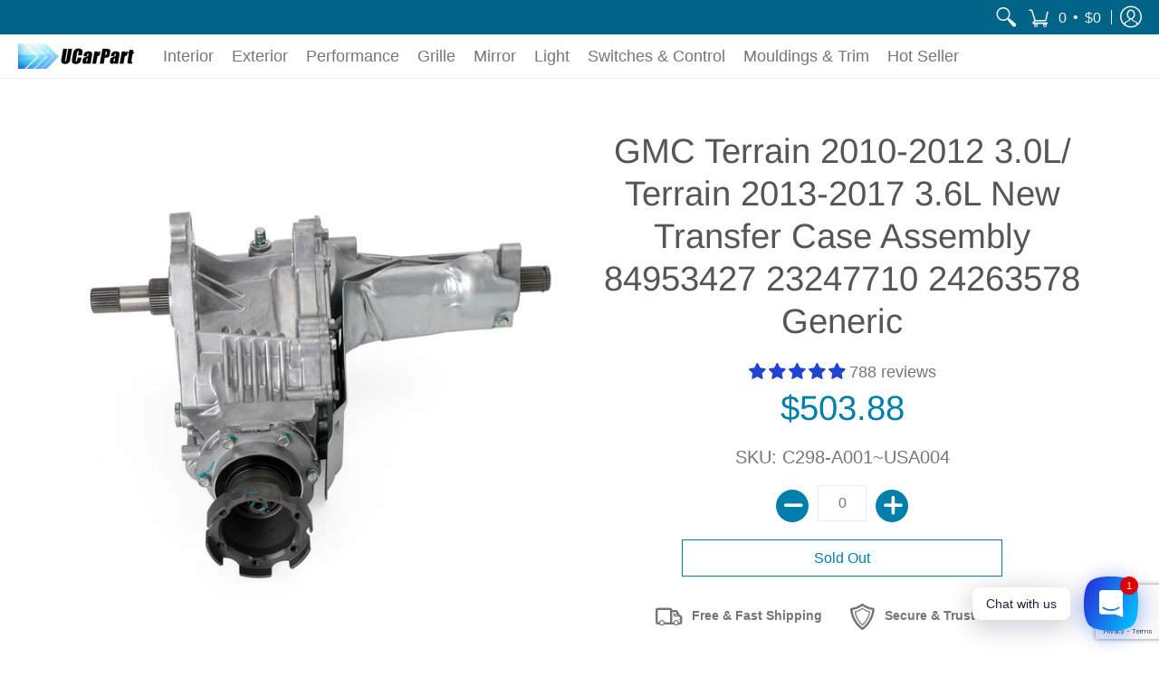

--- FILE ---
content_type: text/html; charset=utf-8
request_url: https://ucarpart.com/products/gmc-terrain-2010-2012-3-0l-terrain-2013-2017-3-6l-new-transfer-case-assembly-84953427-23247710-24263578-generic
body_size: 83474
content:
<!doctype html>
<html lang="en" class="fonts-loading">
  <head>



    <meta name="msvalidate.01" content="500F29A910B511982BA7D040FB1E6BEB" /><meta charset="utf-8">
<meta http-equiv="X-UA-Compatible" content="IE=edge,chrome=1">
<meta name="viewport" content="width=device-width,initial-scale=1.0,maximum-scale=1"><meta name="description" content="Feature:1: According to the original factory specifications,perfect match for the original car.2: Own different test machines to design exact accurate parameter for our products.All switches were tested for performance.3: Made by high quality material, lightweight, anti-rust, colorfast and durable.4: Aftermarket produc" /><meta name="theme-color" content="#007faa">
<title>GMC Terrain 2010-2012 3.0L/ Terrain 2013-2017 3.6L New Transfer Case A | UCarPart</title><link rel="canonical" href="https://ucarpart.com/products/gmc-terrain-2010-2012-3-0l-terrain-2013-2017-3-6l-new-transfer-case-assembly-84953427-23247710-24263578-generic" /><link rel="shortcut icon" href="//ucarpart.com/cdn/shop/files/1599103591_1_32x32.jpg?v=1614306087" type="image/png"><style>
  	
  @font-face {
  font-family: Arimo;
  font-weight: 400;
  font-style: normal;
  font-display: swap;
  src: url("//ucarpart.com/cdn/fonts/arimo/arimo_n4.a7efb558ca22d2002248bbe6f302a98edee38e35.woff2") format("woff2"),
       url("//ucarpart.com/cdn/fonts/arimo/arimo_n4.0da809f7d1d5ede2a73be7094ac00741efdb6387.woff") format("woff");
}

  
    
  @font-face {
    font-family: 'Red_Plug_Design_v4';
    src:  
      url(//ucarpart.com/cdn/shop/t/2/assets/Red_Plug_Design_v4.woff2?v=47155164934155377441597740103) format('woff2'),
      url(//ucarpart.com/cdn/shop/t/2/assets/Red_Plug_Design_v4.woff?v=62137811575620235211597740102) format('woff');
    font-display: swap;
    font-weight: normal;
    font-style: normal;
  }
  
  :root {
    
    /* DEFAULT COLORS */

	--white:#fff;
    --black:#000;
    --body_font_color:#767676;
    --body_font_color_05:rgba(118, 118, 118, 0.05);
    --body_font_color_25:rgba(118, 118, 118, 0.25);
    --body_font_color_50:rgba(118, 118, 118, 0.5);
    --body_font_color_lighten_15:#9c9c9c;
    --body_font_color_darken_10:#5d5d5d;
    --body_font_hover_color:#000000;
    --headline_font_color:#565656;
    --headline_font_color_00:rgba(86, 86, 86, 0.0);
    --headline_font_color_05:rgba(86, 86, 86, 0.05);
    --headline_font_color_08:rgba(86, 86, 86, 0.08);
    --button_color:#007faa;
    --button_color_25:rgba(0, 127, 170, 0.25);
    --button_color_lighten_30:#44d0ff;
    --button_color_darken_15:#00465d;
    --hover_button_color:#006488;
    --line_color:#edeef4;
    --line_color_05:rgba(237, 238, 244, 0.05);
    --line_color_darken_10:#cdd0e1;
    --error_color:#990000;
    --error_color_00:rgba(153, 0, 0, 0.0);
    --error_color_75:rgba(153, 0, 0, 0.75);
    --section_color_primary:#ffffff;
    --section_color_secondary:#ffffff;
    --badge_color:#007faa;
    --badge_background_color:#ffffff;
    --a11ygrey:#767676;
    
    /* DEFAULT FONTS */

    --headline_font:Arimo, sans-serif;
    --headline_font_fallback:sans-serif;
    --headline_font_weight:400;
  	--headline_font_weight_bold:700;
  	--headline_font_weight_medium:500;
  	--headline_font_style:normal;

    --body_font:"system_ui", -apple-system, 'Segoe UI', Roboto, 'Helvetica Neue', 'Noto Sans', 'Liberation Sans', Arial, sans-serif, 'Apple Color Emoji', 'Segoe UI Emoji', 'Segoe UI Symbol', 'Noto Color Emoji';
    --body_font_fallback:-apple-system, 'Segoe UI', Roboto, 'Helvetica Neue', 'Noto Sans', 'Liberation Sans', Arial, sans-serif, 'Apple Color Emoji', 'Segoe UI Emoji', 'Segoe UI Symbol', 'Noto Color Emoji';        
    --body_font_weight:400;
    --body_font_weight_bold:700;
    --body_font_weight_medium:500;
  	--body_font_style:;
    
    /* DEFAULT ICONS */

    --icon_font:'Red_Plug_Design_v4';

    --square_solid: '\e900';
    --square_crossed: '\e905'; 
    --x_only: '\e928';
    --check: '\e91a';

    --box: '\e901';
    --box_check: '\e907';

    --circle: '\e903';
    --circle_check: '\e90f';

    --menu_plus: '\e904';
    --menu_minus: '\e925';
    --menu_times: '\e90c';

    --arrow_down: '\e91c';
    --arrow_left: '\e91d';
    --arrow_right: '\e91e';
    --arrow_up: '\e91f';

    --rss: '\e927';
    --play: '\e940';
    --threed: '\e911';
    --bag: '\e917';
    --cart: '\e902';
    --search: '\e918';
    --account:'\e919';

    --pen: '\e920';
    --pencil: '\e921';
    --edit: '\e922';
    --pencil_ruler: '\e945';
    --fire: '\e95a';
    --cloud: '\e97b';
    --cloud_check: '\e98f';
    --shield: '\e9a1';
    --shield_check: '\e9a4';
    --shield_star: '\e9ac';
    --lock: '\e9b4';
    --lock_encrypt: '\e9ae';
    --gear: '\e9c5';
    --wrench: '\e9c6';
    --screwdriver: '\e9c8';
    --hammer: '\e9c9';
    --hammer_wrench: '\e9cb';
    --wrench_screwdriver: '\e9cc';
    --axe: '\e9ce';
    --trash: '\e9d8';
    --leaf: '\ec9b';
    --recycle: '\e9d7';
    --star: '\e9e9';
    --envelope: '\e9f2';
    --envelope_open: '\e9f3';
    --envelope_letter: '\e9f4';
    --paper_plane: '\e9f9';
    --binoculars: '\ea10';
    --file_text: '\ea22';
    --clipboard_text: '\ea42';
    --clipboard_paper: '\ea44';
    --newsletter: '\ea53';
    --certificate_vert: '\ea57';
    --certificate_horiz: '\ea58';
    --medal: '\ea59';
    --trophy: '\ea5e';
    --ticket: '\ea83';
    --megaphone: '\ea84';
    --camera: '\ea98';
    --bookmark: '\eaa9';
    --user_chat: '\eaba';
    --support: '\eac1';
    --shirt: '\eb02';
    --tank_top: '\eb03';
    --tag: '\eb32';
    --tag_text: '\eb33';
    --credit_card: '\eb36';
    --telephone: '\eb60';
    --telephone_answer: '\eb4d';
    --map: '\eb70';
    --map_marker: '\eb65';
    --map_marker_check: '\eb6a';
    --calendar: '\eb73';
    --smartphone: '\eba6';
    --monitor: '\ebc5';
    --power: '\ebd4';
    --lamp_bright: '\ebda';
    --bubble_text: '\ec0c';
    --bubble_two: '\ec10';
    --bubble_shiny: '\ec12';
    --bubble_chat: '\ec13';
    --heart: '\ec2e';
    --gift: '\ec51';
    --crown: '\ec59';
    --diamond: '\ec5d';
    --diamond_shield: '\ec5c';
    --weight_kg: '\ec75';
    --weight_lb: '\ec76';
    --weight_oz: '\ec77';
    --platter: '\ec7c';
    --piggy_bank: '\eb37';
    --rocket: '\eca8';
    --hand_truck: '\ecb1';
    --truck: '\ecd7';
    --truck_check: '\ecda';
    --box_ship: '\eb1a';
    --cube_ship: '\ed00';
    --cube_return: '\ed05';
    --ghost: '\ed41';
    --witch_hat: '\ed45';
    --halloween: '\ed46';
    --snowman: '\ed47';
    --christmas_tree: '\ed48';
    --easter_egg: '\ed49';
    --bell: '\ed55';
    --volume: '\ed5b';
    --return: '\ed8c';
    --sync: '\ed8d';
    --history: '\ed9a';
    --alarm: '\eda5';
    --pleased: '\ed26';
    --smiley: '\ed1c';
    --horns: '\ef04';
    --thumbs_up: '\edca';
    --thumbs_up_fb: '\edcc';
    --warning_triangle: '\ee23';
    --warning_octagon: '\ee25';
    --stop: '\ee24';
	--facebook: '\e94d';
    --google_plus: '\e94e';
    --instagram: '\e94f';
    --pinterest: '\e952';
    --tumblr: '\e954';
    --twitter: '\e955';
    --vimeo: '\e956';
    --youtube: '\e958';
    
    /* DEFAULT SIZES */
  
	--base:18px;
    --xx_small:calc(var(--base) * 0.75);	/* p  / 12 */
    --x_small:calc(var(--base) * 0.875);	/* h6 / 14 */
    --small:var(--base);					/* h5 / 16 */
    --medium:calc(var(--base) * 1.125);		/* h4 / 18 */
    --large:calc(var(--base) * 1.625);		/* h3 / 26 */
    --x_large:calc(var(--base) * 2.125);	/* h2 / 34 */
    --xx_large:calc(var(--base) * 3);		/* h1 / 48 */
    --jumbo:calc(var(--base) * 4);			/* Icons / 56 */

    --master_spacing:20px;
    --swatches:36px;

  }
  
  
  

  

  .badge {
    height:36px;
    padding:4px;
    width:36px;
  }
  
  

  .placeholder-svg-background {background-image:url('data:image/svg+xml,%3Csvg xmlns=%22http://www.w3.org/2000/svg%22 viewBox=%220 0 1052 400%22%3E%3Cpath d=%22M103 177.9c0-.3-.2-.5-.4-.7-.2-.2-.5-.2-.8-.2l-13.4 3.1c-.3.1-.6.3-.7.6l-.7 2c-.7 1.9-2.6 2.6-3.6 2.9-1.2.3-2.5.6-3.8.9-6.3 1.5-14.1 3.3-21.4 6.6-6.8-6.3-12.7-11.1-15.7-13.5-.5-.4-1.2-.6-1.8-.5-.6.1-1.1.4-1.5.8-.5.3-2.1 1.5-2.8 3.7-2.9 9.4 1.8 15.3 7 19.9-4.9 5.5-8.1 12.9-8.1 22.9 0 36.1 20.1 42.8 33.4 47.3 8.1 2.7 12.7 4.5 12.7 9.6 0 5.4-5.4 7.2-12.8 9.7-14.1 4.7-33.3 11.1-33.3 47.2 0 10.2 3.3 17.7 8.4 23.2-5.3 4.6-10.2 10.6-7.3 20.1.7 2.2 2.2 3.3 2.8 3.7.4.4.9.7 1.5.8h.3c.5 0 1.1-.2 1.5-.5 3.1-2.4 9.2-7.4 16.1-13.9 7.2 3.2 14.9 5 21 6.4 1.4.3 2.6.6 3.8.9 1.1.3 2.9 1 3.6 2.9l.7 2c.1.3.4.6.7.6l13.4 3.1h.2c.2 0 .4-.1.6-.2.2-.2.4-.4.4-.7 6.9-50.3.2-77.3-3.8-93.4-1.3-5.3-2.3-9.2-2.3-12.1s.9-6.8 2.3-12.1c4.1-15.9 10.7-42.8 3.8-93.1zm-64.8 6.4c.5-1.8 2-2.6 2-2.7l.3-.3c.1-.1.2-.2.3-.2.1 0 .2 0 .3.1 2.8 2.3 8.5 6.8 15 12.8-4.2 2.1-8.1 4.7-11.5 8-6.5-5.7-8.4-11-6.4-17.7zm3 201.6c-.1.1-.3.1-.3.1-.1 0-.2 0-.3-.2l-.3-.3s-1.5-.9-2-2.7c-2.1-6.9-.1-12.1 6.8-18.1 3.4 3.3 7.4 5.8 11.6 7.9-6.8 6.3-12.5 11-15.5 13.3zM95 283.3c0 3.2 1 7.1 2.3 12.6 3.9 15.8 10.5 42.3 3.9 91.5l-11.8-2.7-.5-1.5c-.7-2-2.6-3.5-5-4.2-1.2-.3-2.5-.6-3.9-.9-16-3.7-42.8-10-42.8-37.9 0-34.6 18.5-40.8 32-45.3 7.6-2.5 14.2-4.7 14.2-11.6 0-6.8-6.5-8.9-14.1-11.5-13.5-4.5-32.1-10.7-32.1-45.4 0-27.9 26.8-34.2 42.8-37.9 1.4-.3 2.7-.6 3.9-.9 2.5-.6 4.3-2.1 5-4.2l.5-1.5 11.8-2.7c6.6 49.3 0 75.7-3.9 91.5-1.3 5.5-2.3 9.4-2.3 12.6z%22/%3E%3Cpath d=%22M96 372c-1.6 0-2.5 2.8-2.5 5.6s.8 5.6 2.5 5.6 2.5-2.8 2.5-5.6-.9-5.6-2.5-5.6zm0 10.2c-.6 0-1.5-1.8-1.5-4.6s.9-4.6 1.5-4.6 1.5 1.8 1.5 4.6-.9 4.6-1.5 4.6zm0-187.5c1.6 0 2.5-2.8 2.5-5.6s-.8-5.6-2.5-5.6-2.5 2.8-2.5 5.6c0 2.9.9 5.6 2.5 5.6zm0-10.1c.6 0 1.5 1.8 1.5 4.6s-.9 4.6-1.5 4.6-1.5-1.8-1.5-4.6.9-4.6 1.5-4.6zM83.5 296.7c-18.6.8-43.3 5.7-43.3 40.1 0 10.6 3.2 19 9.4 24.8 5 4.7 14.3 9.9 31 9.9 1.8 0 3.6-.1 5.6-.2 6.5-.4 11.9-4.9 13.4-11.1 1.6-6.5 6.1-29.8-4.5-56-1.9-4.7-6.6-7.6-11.6-7.5zm-42.3 40.1c0-33.2 23.8-38.2 41.9-39-.1.2-.2.3-.2.6.2 4.8.4 9.3.6 13.7-.1 23.6-15.1 33.9-28.4 43-2 1.4-3.9 2.6-5.7 4-.2.2-.4.4-.4.6-5.2-5.6-7.8-13.3-7.8-22.9zm8.9 24c.2 0 .3-.1.4-.2 1.8-1.3 3.6-2.6 5.6-3.9 10.8-7.4 23.8-16.3 28-33.3.4 5.8.8 11.1 1.1 15.7-4.8 8.6-12.2 17.7-22.6 27.8-.3.2-.3.6-.3.9-4.5-1.5-8.7-3.7-12.2-6.9.1-.1.1-.1 0-.1zm36 9.5c-5.5.4-14 .3-22-2 9.5-9.3 16.5-17.8 21.4-25.8 1.4 16.4 2.6 26.8 2.6 26.9 0 .2.1.4.2.5-.7.3-1.4.4-2.2.4zm12.5-10.4c-1.1 4.5-4.3 7.9-8.5 9.5v-.2c0-.1-1.4-11.8-2.9-30-.6-7.5-1.3-16.7-1.8-27.3v-.6c0-.1 0-.2-.1-.2-.2-4.1-.4-8.4-.5-12.9 0-.2-.1-.3-.2-.5 4.1.3 7.8 2.9 9.4 6.8 10.7 25.9 6.2 49 4.6 55.4zm1-153c-1.6-6.2-7-10.7-13.4-11.1-20.3-1.3-31.1 4.6-36.6 9.7-6.2 5.8-9.4 14.2-9.4 24.8 0 34.3 24.7 39.3 43.3 40.1h.5c4.8 0 9.3-3 11.1-7.5 10.6-26.2 6.1-49.5 4.5-56zM81 196.6c1.9 0 3.6.1 5.1.2.8.1 1.6.2 2.4.4-.2.2-.3.4-.3.6 0 .1-1.2 10.5-2.6 26.9-4.9-8.1-12-16.5-21.4-25.8-.1-.1-.1-.1-.2-.1 5.8-1.7 11.9-2.2 17-2.2zm-39.8 33.7c0-9.6 2.6-17.3 7.8-22.8 0 .3.1.6.4.8 1.7 1.3 3.5 2.5 5.4 3.8 13.6 9.4 29.1 20.1 28.1 45.6-.2 4.2-.2 7.3-.3 11.2 0 .2.1.3.1.5-18.1-.9-41.5-6.1-41.5-39.1zm43.2 39.1c.1-.1.2-.3.2-.5 0-3.9.1-7 .3-11.2 1-26.6-15.6-38.1-29-47.3-1.9-1.3-3.6-2.5-5.3-3.7-.2-.1-.4-.2-.6-.2l.2-.2c3.5-3.3 7.8-5.5 12.3-7-.2.4-.1.8.2 1.1 10.4 10.2 17.8 19.3 22.7 28.1 3 5.4 4.7 10.3 5.1 14.6.6 7.1 1.2 13 2 20.4 0 .4.4.8.8.8-1.9 3-5.3 4.9-8.9 5.1zm10-7.5c-.7-6.8-1.3-12.5-1.9-19.1-.4-4.5-2.2-9.6-5.2-15.1 1.4-18 2.8-29.6 2.8-29.7v-.3c4.2 1.6 7.4 5 8.5 9.5 1.6 6.3 6 29.1-4.2 54.7zM204.6 71.5c16 0 29.1-13 29.1-29.1s-13-29.1-29.1-29.1-29.1 13-29.1 29.1 13.1 29.1 29.1 29.1zm0-57.1c15.5 0 28.1 12.6 28.1 28.1 0 15.5-12.6 28.1-28.1 28.1S176.5 58 176.5 42.5c0-15.5 12.6-28.1 28.1-28.1z%22/%3E%3Cpath d=%22M227.5 42.7c0 .3.2.5.5.5h3.1c.3 0 .5-.2.5-.5s-.2-.5-.5-.5H228c-.3 0-.5.3-.5.5zm-49.4.5h3.1c.3 0 .5-.2.5-.5s-.2-.5-.5-.5h-3.1c-.3 0-.5.2-.5.5s.2.5.5.5zm26.2 22.2c-.3 0-.5.2-.5.5V69c0 .3.2.5.5.5s.5-.2.5-.5v-3.1c0-.3-.2-.5-.5-.5zm0-45.9c.3 0 .5-.2.5-.5v-3.1c0-.3-.2-.5-.5-.5s-.5.2-.5.5V19c0 .3.2.5.5.5zm12.4 42.9c-.1-.2-.4-.3-.7-.2-.2.1-.3.4-.2.7l1.6 2.7c.1.2.3.2.4.2.1 0 .2 0 .2-.1.2-.1.3-.4.2-.7l-1.5-2.6zm-24.2-39.9c.1.2.3.2.4.2.1 0 .2 0 .2-.1.2-.1.3-.4.2-.7l-1.6-2.7c-.1-.2-.4-.3-.7-.2-.2.1-.3.4-.2.7l1.7 2.8zm-8.3 31.1l-2.8 1.6c-.2.1-.3.4-.2.7.1.2.3.2.4.2.1 0 .2 0 .2-.1l2.8-1.6c.2-.1.3-.4.2-.7 0-.1-.4-.2-.6-.1zm40.6-22.3c.1 0 .2 0 .2-.1l2.8-1.6c.2-.1.3-.4.2-.7-.1-.2-.4-.3-.7-.2l-2.8 1.6c-.2.1-.3.4-.2.7.1.2.3.3.5.3zm3 24l-2.8-1.6c-.2-.1-.5-.1-.7.2-.1.2-.1.5.2.7l2.8 1.6c.1 0 .2.1.2.1.2 0 .3-.1.4-.2.2-.4.2-.7-.1-.8zm-46.4-25.7l2.8 1.6c.1 0 .2.1.2.1.2 0 .3-.1.4-.2.1-.2.1-.5-.2-.7l-2.8-1.6c-.2-.1-.5-.1-.7.2s.1.5.3.6zm11.8 32.6c-.2-.1-.5-.1-.7.2l-1.6 2.8c-.1.2-.1.5.2.7.1 0 .2.1.2.1.2 0 .3-.1.4-.2l1.6-2.8c.2-.4.1-.7-.1-.8zM216 22.7c.1 0 .2.1.2.1.2 0 .3-.1.4-.2l1.6-2.8c.1-.2.1-.5-.2-.7-.2-.1-.5-.1-.7.2l-1.6 2.8c0 .1.1.4.3.6zm-12.9 19.1s.1 0 .1.1c-.1.2-.1.5-.1.7l1.4 11.2c.1 1.1.4 2.2.9 3.2l.9 1.9c.1.2.3.3.5.3h.1c.2 0 .4-.2.4-.4l.3-2.1c.2-1.1.2-2.4.1-3.6l-1.2-10h13.2c2 0 4 0 5.9-.5.2-.1.4-.1.4-.4 0-.2-.2-.4-.4-.4-1.9-.5-3.9-.7-5.9-.7h-14c-.3-.3-.7-.4-1.2-.3-.3 0-.5.1-.7.3 0 0 0-.1-.1-.1l-18.1-14.8c-.2-.2-.5-.1-.7.1-.2.2-.1.5.1.7l18.1 14.8zm16.5.4c1.1 0 2.2-.2 3.3 0-1.1.2-2.2 0-3.3 0h-13.4 13.4z%22/%3E%3Cpath d=%22M211.3 38.3c.3 0 .5-.2.5-.5V27c0-.3-.2-.5-.5-.5s-.5.2-.5.5v10.9c0 .2.2.4.5.4zm-3-2.1c.3 0 .5-.2.5-.5v-6.5c0-.3-.2-.5-.5-.5s-.5.2-.5.5v6.5c0 .2.2.5.5.5zm-57.7-2h5.9c.3 0 .5-.2.5-.5s-.2-.5-.5-.5h-5.9c-.3 0-.5.2-.5.5s.2.5.5.5zm-8.1 5h2.4c.3 0 .5-.2.5-.5s-.2-.5-.5-.5h-2.4c-.3 0-.5.2-.5.5s.3.5.5.5zm13.1 4.5c0 .3.2.5.5.5h2.8c.3 0 .5-.2.5-.5s-.2-.5-.5-.5h-2.8c-.2 0-.5.3-.5.5zm-13.8 6.5h4c.3 0 .5-.2.5-.5s-.2-.5-.5-.5h-4c-.3 0-.5.2-.5.5s.2.5.5.5zm6.9 0h1.5c.3 0 .5-.2.5-.5s-.2-.5-.5-.5h-1.5c-.3 0-.5.2-.5.5s.3.5.5.5zm-34.9-16h5.9c.3 0 .5-.2.5-.5s-.2-.5-.5-.5h-5.9c-.3 0-.5.2-.5.5s.2.5.5.5zm-6.4 0h2.1c.3 0 .5-.2.5-.5s-.2-.5-.5-.5h-2.1c-.3 0-.5.2-.5.5s.3.5.5.5zm-11.3 0h5.3c.3 0 .5-.2.5-.5s-.2-.5-.5-.5h-5.3c-.3 0-.5.2-.5.5s.2.5.5.5zm20.4 9.5c0 .3.2.5.5.5h7.7c.3 0 .5-.2.5-.5s-.2-.5-.5-.5H117c-.3 0-.5.3-.5.5zm-4.8.5h2c.3 0 .5-.2.5-.5s-.2-.5-.5-.5h-2c-.3 0-.5.2-.5.5s.3.5.5.5zm-11.8 5.5c0 .3.2.5.5.5h5.5c.3 0 .5-.2.5-.5s-.2-.5-.5-.5h-5.5c-.3 0-.5.3-.5.5zM83.3 34.2h5.1c.3 0 .5-.2.5-.5s-.2-.5-.5-.5h-5.1c-.3 0-.5.2-.5.5s.3.5.5.5zm9 4h4.1c.3 0 .5-.2.5-.5s-.2-.5-.5-.5h-4.1c-.3 0-.5.2-.5.5s.3.5.5.5zm-9.5 1h2.4c.3 0 .5-.2.5-.5s-.2-.5-.5-.5h-2.4c-.3 0-.5.2-.5.5s.2.5.5.5zm-9.2-1h4.1c.3 0 .5-.2.5-.5s-.2-.5-.5-.5h-4.1c-.3 0-.5.2-.5.5s.2.5.5.5zm14 11.5c0 .3.2.5.5.5h1.5c.3 0 .5-.2.5-.5s-.2-.5-.5-.5h-1.5c-.3 0-.5.3-.5.5z%22/%3E%3Cpath d=%22M54.8 56.8v-.3c0-.1-.2-.3-.2-.3h5.2v1.5c0 1.3 1 2.5 2.3 2.5h6.7c1.3 0 2-1.2 2-2.5v-1.4h57v1.3c0 1.3 1.2 2.5 2.5 2.5h6.7c1.3 0 2.8-1.2 2.8-2.5v-1.5h28.5c.5 3 3.1 6 6.4 6h3.3c5.3 7 13.5 12.1 22.9 13.2.4 1.7 1.9 3 3.7 3s3.4-1.4 3.7-3.1c9.5-1.1 17.7-6 23-13.4.2.1.3.3.5.3h3.4c2.8 0 5.2-2 6.1-5H283l79.2.1c2.2 0 4.4-.6 6.3-1.8 4.5-3 10-7.5 10-12.6s-5.4-9.7-10-12.6c-1.9-1.2-4-1.8-6.3-1.8l-120.5.1c-.5-3.1-3.1-5.4-6.4-5.4h-3.8c-.1 0-.2-.1-.3-.1-6-8.2-15.7-13.5-26.7-13.5-10.9 0-20.6 5.6-26.6 13.6h-3.3c-2.8 0-5.2 2-6.1 4h-28.8V26c0-1.3-1.4-2.8-2.8-2.8h-6.7c-1.3 0-2.5 1.4-2.5 2.8v1.3h-57V26c0-1.3-.6-2.8-2-2.8H62c-1.3 0-2.3 1.4-2.3 2.8v1.2h-5V27c0-3.3-2.8-5.7-6.1-5.7H31.2c-3.3 0-6.4 2.4-6.4 5.7v29.8c0 3.3 3.1 5.5 6.4 5.5h17.5c3.3-.1 6.1-2.3 6.1-5.5zm149.8 20.4c-1.2 0-2.3-.8-2.7-1.9.9.1 1.8.1 2.7.1s1.8 0 2.7-.1c-.4 1.1-1.4 1.9-2.7 1.9zM367.4 32c3.4 2.2 9.1 6.6 9.1 11 0 2.8-2.3 5.4-4.8 7.6-.1-.1-.2-.4-.4-.4h-7.1c-.3 0-.5.2-.5.5s.2.5.5.5h6.6c-1.2 1-2.3 1.9-3.3 2.6-1.5 1-3.3 1.6-5.2 1.6l-120.4.1V35.2h2.7c.3 0 .5-.2.5-.5s-.2-.5-.5-.5h-2.7v-3.7h120.4c1.7 0 3.5.5 5.1 1.5zm-132-6.8c2.5 0 4.4 1.8 4.4 4.2v25.9c0 2.5-2 4.8-4.4 4.8h-2.8c3.2-5 5-11.1 5-17.5s-1.8-12.5-5-17.5h2.8zm-30.8-13.7c17.1 0 31 13.9 31 31s-13.9 31-31 31-31-13.9-31-31 13.9-31 31-31zm-30 13.7h2c-3.2 5-5 11.1-5 17.5s1.8 12.5 5 17.5h-2c-2.5 0-4.9-2.4-4.9-4.8V29.5c.1-2.5 2.5-4.3 4.9-4.3zm-6.8 4v20h-2.3c-.3 0-.5.2-.5.5s.2.5.5.5h2.3v4h-28v-25h28zm-30 28.6c0 .2-.2.4-.4.4h-7.1c-.2 0-.4-.2-.4-.4V25.7c0-.2.2-.4.4-.4h7.1c.2 0 .4.2.4.4v32.1zm-10-28.4v7.9h-4.1c-.3 0-.5.2-.5.5s.2.5.5.5h4.1v16.1h-57v-25h57zm-58 28.4c0 .2-.2.4-.4.4h-7.1c-.2 0-.4-.2-.4-.4V25.7c0-.2.2-.4.4-.4h7.1c.2 0 .4.2.4.4v32.1zm-10-3.6H49c-1.9 0-3.2-1.4-3.2-3.2v-5.6c0-.1-.2-.1-.2-.1h7.2v2.6c0 .6.4 1 1 1s1-.4 1-1v-12c0-.6-.4-1-1-1s-1 .4-1 1v2.3h-7v-5.5c0-1.8 1.4-3.5 3.2-3.5h10.8v25zm-16-21.5v5.5h-13V27.4c0-.7.5-1.1 1.2-1.1h15.9c.7 0 1.3 0 1.3 1H49c-3-.1-5.2 2.5-5.2 5.4zm-13.4 7.5h22.4v3H30.4c-.4 0-.6-.6-.6-1v-.8c0-.3.2-1.2.6-1.2zm.4 5h12.9s.1 0 .1.1V51c0 3 2.3 5.2 5.2 5.2h.2c0 1-.6 1-1.3 1H32c-.7 0-1.2-.1-1.2-.9V45.2zm-4 11.6V27c0-2.2 2.2-3.7 4.4-3.7h17.5c2.2 0 4.1 1.6 4.1 3.7v.3h-2.6c0-1-1.1-2-2.3-2H32c-1.3 0-2.2.8-2.2 2.1v11.5c-1 .3-2 1.4-2 2.6v.8c0 1.3 1 2.3 2 2.6v11.5c0 1.3.9 1.9 2.2 1.9h15.9c1.3 0 2.3-1 2.3-2h2.4s.1.2.1.3v.3c0 2.2-1.9 3.5-4.1 3.5H31.2c-2.2-.2-4.4-1.5-4.4-3.6z%22/%3E%3Cpath d=%22M246.9 51.2h5.9c.3 0 .5-.2.5-.5s-.2-.5-.5-.5h-5.9c-.3 0-.5.2-.5.5s.2.5.5.5zm25.5 0h3.9c.3 0 .5-.2.5-.5s-.2-.5-.5-.5h-3.9c-.3 0-.5.2-.5.5s.3.5.5.5zm5.8-4.5c0 .3.2.5.5.5h2.4c.3 0 .5-.2.5-.5s-.2-.5-.5-.5h-2.4c-.2 0-.5.3-.5.5zm-22.4-5.5h5.3c.3 0 .5-.2.5-.5s-.2-.5-.5-.5h-5.3c-.3 0-.5.2-.5.5s.3.5.5.5zm16.4-.5c0 .3.2.5.5.5h7.2c.3 0 .5-.2.5-.5s-.2-.5-.5-.5h-7.2c-.3 0-.5.3-.5.5zm38.3-5.5h5.9c.3 0 .5-.2.5-.5s-.2-.5-.5-.5h-5.9c-.3 0-.5.2-.5.5s.3.5.5.5zm47.9 16h2.3c.3 0 .5-.2.5-.5s-.2-.5-.5-.5h-2.3c-.3 0-.5.2-.5.5s.2.5.5.5zm-7.9-5h-2.4c-.3 0-.5.2-.5.5s.2.5.5.5h2.4c.3 0 .5-.2.5-.5s-.2-.5-.5-.5zm13.1-5h4.1c.3 0 .5-.2.5-.5s-.2-.5-.5-.5h-4.1c-.3 0-.5.2-.5.5s.2.5.5.5zm-4.1-6h1.5c.3 0 .5-.2.5-.5s-.2-.5-.5-.5h-1.5c-.3 0-.5.2-.5.5s.2.5.5.5zm-14.6 0h8.9c.3 0 .5-.2.5-.5s-.2-.5-.5-.5h-8.9c-.3 0-.5.2-.5.5s.2.5.5.5zm-11.7 0h2.8c.3 0 .5-.2.5-.5s-.2-.5-.5-.5h-2.8c-.3 0-.5.2-.5.5s.2.5.5.5zm-52.6 15.5c0 .3.2.5.5.5h2.3c.3 0 .5-.2.5-.5s-.2-.5-.5-.5h-2.3c-.3 0-.5.3-.5.5zm34.8 0c0 .3.2.5.5.5h2.3c.3 0 .5-.2.5-.5s-.2-.5-.5-.5h-2.3c-.3 0-.5.3-.5.5zm-17-4c0 .3.2.5.5.5h2.3c.3 0 .5-.2.5-.5s-.2-.5-.5-.5h-2.3c-.3 0-.5.3-.5.5zm-2.6-5.5h4.5c.3 0 .5-.2.5-.5s-.2-.5-.5-.5h-4.5c-.3 0-.5.2-.5.5s.3.5.5.5zm41.5 9H335c-.3 0-.5.2-.5.5s.2.5.5.5h2.3c.3 0 .5-.2.5-.5s-.2-.5-.5-.5zm-2.3-3.5c0-.3-.2-.5-.5-.5h-2.4c-.3 0-.5.2-.5.5s.2.5.5.5h2.4c.3 0 .5-.2.5-.5zm-5.9-5.5h4.5c.3 0 .5-.2.5-.5s-.2-.5-.5-.5h-4.5c-.3 0-.5.2-.5.5s.2.5.5.5zm-38.9 5c1.7 0 3.2-1.4 3.2-3.2s-1.4-3.2-3.2-3.2-3.2 1.5-3.2 3.2 1.4 3.2 3.2 3.2zm0-4.4c.6 0 1.2.5 1.2 1.2s-.5 1.2-1.2 1.2-1.2-.6-1.2-1.2.5-1.2 1.2-1.2zm16.1 4.4c1.7 0 3.2-1.4 3.2-3.2s-1.4-3.2-3.2-3.2-3.2 1.4-3.2 3.2 1.5 3.2 3.2 3.2zm0-4.4c.6 0 1.2.5 1.2 1.2s-.5 1.2-1.2 1.2-1.2-.5-1.2-1.2.6-1.2 1.2-1.2zm16.2 4.4c1.7 0 3.2-1.4 3.2-3.2s-1.4-3.2-3.2-3.2-3.2 1.4-3.2 3.2 1.4 3.2 3.2 3.2zm0-4.4c.6 0 1.2.5 1.2 1.2s-.5 1.2-1.2 1.2c-.6 0-1.2-.5-1.2-1.2s.5-1.2 1.2-1.2zm13 1.2c0 1.7 1.4 3.2 3.2 3.2s3.2-1.4 3.2-3.2-1.4-3.2-3.2-3.2-3.2 1.5-3.2 3.2zm3.1-1.2c.6 0 1.2.5 1.2 1.2s-.5 1.2-1.2 1.2c-.6 0-1.2-.5-1.2-1.2s.6-1.2 1.2-1.2zM76.4 43.7c0 .3.2.5.5.5h4.7c.3 0 .5-.2.5-.5s-.2-.5-.5-.5h-4.7c-.2 0-.5.3-.5.5zm196.1-8.5h2.9c.3 0 .5-.2.5-.5s-.2-.5-.5-.5h-2.9c-.3 0-.5.2-.5.5s.3.5.5.5zm-66.5 280c-.2-.2-.5-.2-.7-.1-.2.2-.2.5-.1.7 1 1.2 2.1 2.3 3.2 3.3.1.1.2.1.3.1.1 0 .3-.1.4-.2.2-.2.2-.5 0-.7-1-.9-2.1-1.9-3.1-3.1zm59.6-21.8c0-5.2-1.1-10.2-3.3-14.8-.1-.2-.4-.4-.7-.2-.2.1-.4.4-.2.7 2.2 4.5 3.2 9.3 3.2 14.4 0 18.4-15 33.3-33.3 33.3-7.1 0-13.8-2.2-19.5-6.3-.2-.2-.5-.1-.7.1-.2.2-.1.5.1.7 5.9 4.2 12.8 6.5 20.1 6.5 18.9 0 34.3-15.4 34.3-34.4zm-6.9-18.9c.1.1.3.2.4.2.1 0 .2 0 .3-.1.2-.2.3-.5.1-.7-1-1.4-2-2.7-3.2-4-.2-.2-.5-.2-.7 0-.2.2-.2.5 0 .7 1.1 1.3 2.2 2.6 3.1 3.9zm-12.6-10.9c2.3 1.1 4.4 2.5 6.3 4.1.1.1.2.1.3.1.1 0 .3-.1.4-.2.2-.2.1-.5-.1-.7-2-1.7-4.2-3.1-6.5-4.2-.2-.1-.5 0-.7.2-.1.2 0 .5.3.7zm-48.2 29.8c0-18.4 15-33.3 33.3-33.3 3.2 0 6.5.5 9.5 1.4.3.1.5-.1.6-.3.1-.3-.1-.5-.3-.6-3.2-.9-6.5-1.4-9.8-1.4-18.9 0-34.3 15.4-34.3 34.3 0 2.1.2 4.3.6 6.3 0 .2.3.4.5.4h.1c.3-.1.5-.3.4-.6-.4-2-.6-4.1-.6-6.2zm1.6 10c-.1-.3-.4-.4-.6-.3-.3.1-.4.4-.3.6.7 2.3 1.7 4.6 2.9 6.7.1.2.3.3.4.3.1 0 .2 0 .2-.1.2-.1.3-.4.2-.7-1.2-2-2.1-4.2-2.8-6.5z%22/%3E%3Cpath d=%22M231.3 315c11.9 0 21.6-9.7 21.6-21.6s-9.7-21.6-21.6-21.6-21.6 9.7-21.6 21.6 9.7 21.6 21.6 21.6zm0-41.1c4.6 0 8.8 1.6 12.1 4.3l-10 12.1c-.2.2-.1.5.1.7.1.1.2.1.3.1.1 0 .3-.1.4-.2l10-12.1c4.1 3.6 6.7 8.8 6.7 14.7 0 10.8-8.8 19.6-19.6 19.6-4.5 0-8.6-1.5-11.9-4.1l10-12.1c.2-.2.1-.5-.1-.7-.2-.2-.5-.1-.7.1l-10 12.1c-1.2-1-2.2-2.1-3.1-3.4l.1-.1 19.4-23.5c.2-.2.1-.5-.1-.7-.2-.2-.5-.1-.7.1L215 304.2c-2-3.1-3.2-6.7-3.2-10.6-.1-11 8.7-19.7 19.5-19.7zm44.7 19.5c0 2.3.4 4.5 1.2 6.7.1.2.3.3.5.3h.2c.3-.1.4-.4.3-.6-.8-2-1.1-4.2-1.1-6.3 0-10 8.1-18.1 18.1-18.1 6.4 0 12.4 3.4 15.6 8.9.1.2.4.3.7.2.2-.1.3-.4.2-.7-3.4-5.8-9.7-9.4-16.5-9.4-10.6-.1-19.2 8.5-19.2 19zm19.2 18.2c-5.7 0-10.9-2.6-14.4-7.1-.2-.2-.5-.3-.7-.1-.2.2-.3.5-.1.7 3.7 4.7 9.2 7.4 15.2 7.4 10.6 0 19.1-8.6 19.1-19.1 0-1.3-.1-2.6-.4-3.9-.1-.3-.3-.4-.6-.4-.3.1-.4.3-.4.6.2 1.2.4 2.4.4 3.7 0 10-8.1 18.2-18.1 18.2zm99.6-44.4c0-.6-.4-1-1-1h-43c-.6 0-1 .4-1 1v53c0 .6.4 1 1 1h43c.6 0 1-.4 1-1v-53zm-1 52h-42v-51h42v51z%22/%3E%3Cpath d=%22M379.8 271.7c0-.3-.2-.5-.5-.5h-12c-.3 0-.5.2-.5.5v43c0 .3.2.5.5.5h12c.3 0 .5-.2.5-.5v-43zm-12 .5h11v42h-11v-42zm-142 36.9c.1.1.2.1.3.1.1 0 .3-.1.4-.2l18.3-22.3c.2-.2.1-.5-.1-.7s-.5-.1-.7.1l-18.3 22.3c-.1.2-.1.6.1.7zm85.5-53.5c.3 0 .5-.2.5-.5v-8.9l4.6.7c.3 0 .6-.1.6-.4 0-.3-.1-.5-.4-.6l-5.1-.8c-.1 0-.4 0-.5.1-.1.1-.2.2-.2.4v9.5c0 .3.2.5.5.5zm11.9-7.7l15.6 2.4h.1c.2 0 .5-.2.5-.4 0-.3-.1-.5-.4-.6l-15.6-2.4c-.3 0-.5.1-.6.4 0 .3.1.6.4.6zm16.1 60.4c-.3 0-.5.2-.5.5v26.3c0 .3.2.5.5.5s.5-.2.5-.5v-26.3c0-.3-.2-.5-.5-.5zm0-20.5c-.3 0-.5.2-.5.5v13.9c0 .3.2.5.5.5s.5-.2.5-.5v-13.9c0-.2-.2-.5-.5-.5zm-28-17.2c.3 0 .5-.2.5-.5v-9c0-.3-.2-.5-.5-.5s-.5.2-.5.5v9c0 .3.2.5.5.5zm-16.1 37.5c-3.2 0-6.2-1-8.7-2.8-.2-.2-.5-.1-.7.1-.2.2-.1.5.1.7 2.7 2 5.9 3 9.3 3 8.6 0 15.7-7 15.7-15.7 0-1.7-.3-3.4-.8-5-.1-.3-.4-.4-.6-.3-.3.1-.4.4-.3.6.5 1.5.8 3.1.8 4.7-.1 8.1-6.7 14.7-14.8 14.7zm0-30.3c-8.6 0-15.7 7-15.7 15.7 0 2.8.8 5.6 2.2 8 .1.2.3.2.4.2.1 0 .2 0 .3-.1.2-.1.3-.4.2-.7-1.4-2.3-2.1-4.9-2.1-7.5 0-8.1 6.6-14.7 14.7-14.7 4.3 0 8.4 1.9 11.2 5.2.2.2.5.2.7.1.2-.2.2-.5.1-.7-3-3.5-7.4-5.5-12-5.5zm-82.5 57.4c.3.1.6.2.9.2.7 0 1.5-.4 1.8-1.1.5-1 .1-2.2-.9-2.7s-2.2-.1-2.7.9-.1 2.2.9 2.7zm-.1-2.2c.2-.5.8-.7 1.3-.5.5.2.7.8.5 1.3-.2.5-.8.7-1.3.5-.5-.2-.7-.8-.5-1.3z%22/%3E%3Cpath d=%22M447.3 179.2h-11.5v-1.5c0-.6-.4-1.5-.9-1.5H135.2c-.6 0-1.5.9-1.5 1.5v7.5h-2.4c-.6 0-.6.4-.6.9v203.2c0 .6 0 .9.6.9h308.4c.6 0 1-.3 1-.9v-4.1h6.5c.6 0 1.5-.5 1.5-1V179.9c.1-.6-.8-.7-1.4-.7zm-311.5-1h298v7h-298v-7zm280 21.6h-1.3c-.3 0-.5.2-.5.5s.3.5.5.5l.4.2c.2 0 .4.3.6.3.1 0 .3-.5.3-.5v127h-.1c-.4 0-1.1.2-2.8 1.6-.2.2-.2.5-.1.7.1.1.2.2.4.2.1 0 .2 0 .3-.1 1.6-1.3 2.1-1.4 2.2-1.4v-.5.5h.1v59.6H178.6c2.6-3 2.2-7.2.3-10-1.8-2.6-4.8-4.5-9-5.7-1-.3-2.1-.5-3.1-.7-2-.4-4-.9-5.9-1.7-2.5-1.1-5.1-3.4-5.3-6.5 0-.5 0-1.1.1-1.7.1-1.5.3-3-.7-4.2-1.6-2-4.8-1.1-7.1.7l-.3.3c-1.7 1.4-3.6 2.9-5.6 2.4-.2 0-.1 0-.2.1-2.1 1.5-6.9 1.8-8.9.2v-50.3c0-.1.8-.2 1.9-.4.3 0 .4-.3.3-.6 0-.3-.1-.5-.4-.4-.9.1-1.8.3-1.8.4V275h-.1.1c.2 0 .3-.1.4-.3.1-.3.2-.5-.1-.7-.2-.1-.3-.2-.3-.3V256c3 .6 5.6 1.2 8.3 1.7 3 .6 6.1 1.3 9.4 1.9 3.9.8 8.1 2 9.5 5.3 1.4 3.4-.9 7.1-2.8 10.5l-.5.9c-2.5 4.3-3.2 9.9.5 12.2 1.3.8 2.8 1 4.3 1.3 2.1.3 3.9.6 4.6 2.2.4.8.4 1.6.3 2.5-.1.8-.2 1.7-.3 2.5-.2 1.6-.4 3.2-.3 4.8.2 2.4 1.3 5.3 4 6.3.5.2 1 .3 1.6.3 1.6 0 3.7-.6 5-1.6.2-.1.5-.3.5-.4v32.7c0 5.4 4.4 10 9.8 10h11.1c-.1 0-.2.1-.2.3v.2c0 1 .2 1.9.7 2.9.1.2.3.3.5.3.1 0 .1 0 .2-.1.2-.1.4-.4.2-.7-.4-.8-.6-1.7-.6-2.5v-.1c0-.2-.1-.3-.2-.3H214v6.4c0 .6.5.6 1.1.6h15.3c.6 0 .7-.1.7-.6v-6.4h57.3c-.1 0-.3.7-.6 1.1-.2.2-.1.5.1.7.1.1.2.1.3.1.1 0 .3 0 .4-.1.4-.5.7-.7.8-1.7h17.3c.1 0 .1-.1.2-.1l34-5.3c2.5-.4 4.3-2.6 4.3-5.1v-3.5h54.9c1.7 0 3.1-1.1 3.1-2.7v-78.1c0-1.7-1.4-3.2-3.1-3.2h-54.9v-3.1c0-2.6-1.8-4.7-4.3-5.1l-14.7-2.3c-.3-1.1-.3-2.1.1-2.9 1-2 4-2.9 6.9-3.9 2.4-.8 4.6-1.5 5.7-2.7l.9-1.2c.3-.5.6-.9.9-1.3 1.1-1.1 3.1-1.6 5.2-1.2 1.6.3 3.2 1 4.5 2.1.8.7 1.5 1.5 2.3 2.4 1.6 1.8 3.2 3.7 5.7 4.2 1.5.3 3.8.1 5.4-1.1.9-.7 1.5-1.6 1.6-2.6.1-.9-.2-1.8-.4-2.5l-.9-2.4c-.6-1.6-1.3-3.2-1.6-4.9-1-5.7 3.8-7.2 8.8-8.8 1.1-.4 2.3-.7 3.4-1.1 2.3-.9 3.5-2.3 3.2-3.7-.3-1.3-1.6-1.9-2.5-2.3-1.5-.6-3.1-1-4.7-1.3-.4-.1-.8-.1-1.2-.2-1.1-.2-2.1-.3-3.1-.7-2.6-.9-4.7-3-6.5-4.8-1.6-1.6-2.5-2.6-2.7-4.8-.5-5.9 6.6-7 11.6-8h11.1c0 1-.1 1.2-.4 1.6-.1.2-.1.5.2.7.1 0 .2.1.2.1.2 0 .3-.1.4-.3.3-.6.5-1.3.5-2.1l1.2.3c.2 0 .4-.2.5-.2H416v12.7zm-175 35.4v2h-36v-2h36zm65 5v30.1c-3-1.5-6.8-2.4-10.6-2.4-11.3 0-20.9 7.4-24.2 17.6-1.2-5.9-3.6-11.4-7-16l3.4-3.1c.9-.8 1-2.3.2-3.2l-1.2-1.3c-.8-.9-2.3-1-3.2-.2l-3.3 3c-7.3-7.3-17.4-11.9-28.6-11.9-6.7 0-13 1.6-18.6 4.5l-3.1-4.7c-.3-.5-.9-.6-1.4-.3l-4.4 2.9c-.2.1-.4.4-.4.6s0 .5.1.8l3 4.6c-9.6 7.4-15.8 19-15.8 32 0 10.1 3.7 19.4 9.9 26.5l-4.3 4.6c-.2.2-.3.5-.3.7 0 .3.1.5.3.7l3.9 3.6c.2.2.4.3.7.3.3 0 .5-.1.7-.3l4.2-4.5c1.5 1.2 3.2 2.4 4.9 3.4l-1.8 4c-.7 1.6 0 3.6 1.6 4.3l2.5 1.2c.4.2.9.3 1.4.3 1.2 0 2.4-.7 2.9-1.9l1.9-4.1c.5.2 1.1.3 1.6.5l-.6 3.5c-.2 1.2.6 2.4 1.9 2.6l1.8.3h.4c1.1 0 2-.8 2.2-1.9l.5-3.3c1.4.1 2.8.2 4.2.2 19.6 0 36.1-14.1 39.7-32.7 3.3 10.2 12.9 17.6 24.2 17.6 3.9 0 7.5-.9 10.8-2.4-.1.1-.2.2-.2.4v30.4H186.4c-4.3 0-7.8-3.7-7.8-8v-91.6c0-4.3 3.5-7.4 7.8-7.4h119.4zm-11-6h-3v-3.9c0-.3-.2-.5-.5-.5s-.5.2-.5.5v3.9h-2v-3.9c0-.3-.2-.5-.5-.5s-.5.2-.5.5v3.9h-2v-3.9c0-.3-.2-.5-.5-.5s-.5.2-.5.5v3.9h-3v-3.9c0-.3-.2-.5-.5-.5s-.5.2-.5.5v3.9h-2v-3.9c0-.3-.2-.5-.5-.5s-.5.2-.5.5v3.9h-2v-3.9c0-.3-.2-.5-.5-.5s-.5.2-.5.5v3.9h-3v-3.9c0-.3-.2-.5-.5-.5s-.5.2-.5.5v3.9h-2v-3.9c0-.3-.2-.5-.5-.5s-.5.2-.5.5v3.9h-3v-6.6s.4-.4.5-.4h29.5c.1 0 0 .4 0 .4v6.6zm-30 1h30v.1l-3.4 1.9h-22.7l-3.9-2zm75.4 9.8c1.5.2 2.6 1.5 2.6 3.1v90.8c0 1.6-1.1 2.9-2.6 3.1l-33.4 5.1v-30.2c0-.3-.2-.5-.5-.5h-.1c8.5-4.1 14.4-12.8 14.4-22.9 0-9.8-5.6-18.4-13.8-22.6v-31l33.4 5.1zm4.6 8.2h54.9c.6 0 1.1.6 1.1 1.2v78.1c0 .6-.5.7-1.1.7h-54.9v-80zm-26.2 40.2c0 12.9-10.5 23.4-23.4 23.4s-23.4-10.5-23.4-23.4 10.5-23.4 23.4-23.4 23.4 10.5 23.4 23.4zm-96.7 39.4c1.4.3 2.8.6 4.2.8l-.5 3.3c-.1.7-.8 1.1-1.4 1l-1.8-.3c-.7-.1-1.1-.8-1-1.4l.5-3.4zm-15.7-10.2l-2.3-2.1c-6.9-7-11.2-16.5-11.2-27.1 0-12.8 6.3-24.1 15.9-31.1l2.8-1.9c5.8-3.5 12.5-5.5 19.8-5.5 21.2 0 38.5 17.3 38.5 38.5s-17.3 38.5-38.5 38.5c-9.5 0-18.2-3.5-25-9.3zm12.1 9.2l-1.9 4c-.5 1.1-1.9 1.6-3 1.1l-2.5-1.2c-1.1-.5-1.6-1.9-1.1-3l1.8-3.9c2.2 1.2 4.4 2.2 6.7 3zm-15.7-9.8c.6.6 1.2 1.1 1.8 1.7l-3.4 3.7-2.4-2.2 3.5-3.7.5.5zm7.8-63.3c-.8.5-1.5.9-2.2 1.5l-2.4-3.6 2.7-1.8 2.4 3.7-.5.2zm50.1 6.8l3.3-3c.5-.5 1.3-.4 1.8.1l1.2 1.3c.5.5.4 1.3-.1 1.8l-3.4 3c-.8-1.1-1.8-2.1-2.8-3.2zm-44.7 83.7h3c-.2 0 0 .1 0 .3v2.7c0 .3.2.5.5.5s.5-.2.5-.5v-2.7c0-.2-.5-.3-.7-.3h3.2c-.2 0-.5.1-.5.3v2.7c0 .3.2.5.5.5s.5-.2.5-.5v-2.7c0-.2 0-.3-.2-.3h3.2c-.2 0 0 .1 0 .3v2.7c0 .3.2.5.5.5s.5-.2.5-.5v-2.7c0-.2-.4-.3-.6-.3h2.6v5h-13v-5zm147.7-162c-4.1 1-8 3.2-7.6 8.1.2 2.5 1.2 3.7 2.9 5.4 1.9 1.9 4.1 4.1 6.9 5.1 1.1.4 2.2.5 3.3.7.4.1.8.1 1.2.2 1.5.3 3.1.7 4.5 1.2 1.2.5 1.8.9 1.9 1.6.3 1.3-1.7 2.2-2.5 2.6-1 .4-2.1.8-3.3 1.1-5 1.6-10.7 3.3-9.5 9.9.3 1.8 1 3.4 1.6 5.1.3.8.6 1.5.9 2.3.2.6.5 1.4.4 2.1-.1.8-.5 1.4-1.2 1.9-1.3 1-3.3 1.2-4.6.9-2.2-.4-3.6-2.1-5.2-3.9-.8-.9-1.6-1.8-2.4-2.5-1.4-1.2-3.1-2-4.9-2.3-2.4-.5-4.7.1-6.1 1.5-.4.4-.8.9-1.1 1.4-.3.4-.5.8-.8 1.1-.9 1.1-3 1.7-5.3 2.4-3.1 1-6.3 2-7.5 4.4-.5.9-.5 2-.3 3.1l-18.3-2.6c-.1 0-.1.2-.2.2h-11.5l1.7-1.4s0-.2.1-.2.1-.1.1-.2.1-.1.1-.2 0-.1.1-.2v-8.6c0-1.1-.8-2.3-2-2.3h-29.5c-1.2 0-2.5 1.3-2.5 2.3v8.3l.2.1c0 .1.1.1.1.2s.1.1.1.2.1.1.1.2.1.1.2.1c0 0 0 .3.1.3l1.7 1.4H243v-4.5c0-.6-.8-.5-1.4-.5H222v-2.5c0-.5-.2-.9-.7-1l-22.9-3 1.9-2.1c.4-.4.4-1-.1-1.4l-10.1-9.2c-.4-.4-1-.3-1.4.1l-3.2 3.5c-.2.2-.3.5-.3.7 0 .3.1.5.3.7l10.1 9.2s.1 0 .1.1l.1.1c.1 0 .1.1.2.1 0 0-.1 0 0 0l23.8 3.1v1.6h-16.3c-.6 0-.7 0-.7.5v4.5h-16.2c-5.4 0-9.8 4-9.8 9.4v56.5c0 .1-.2.3-.2.4.1.7-.5 1.2-.9 1.6-1.5 1.1-4.2 1.7-5.6 1.2-2.2-.9-3.2-3.5-3.3-5.5-.1-1.5.1-3 .3-4.6.1-.8.2-1.7.3-2.6.1-.9.1-2-.4-3-1-2-3.2-2.4-5.4-2.7-1.4-.2-2.9-.4-3.9-1.1-3.5-2.2-2-7.7-.1-10.8l.5-.9c2.1-3.5 4.4-7.5 2.9-11.3-1.5-3.8-6.1-5.1-10.3-5.9-3.3-.6-6.3-1.3-9.3-1.9-2.8-.6-5.5-1.2-8.5-1.8v-67.9h230.6zm-176 31.1l1.8-2 8.6 7.8-1.8 2-8.6-7.8zm-54.7 144.1c2 1.5 7.1 1 9.3-.4 2.3.6 4.4-1.2 6.1-2.6l.3-.3c1.5-1.2 4.3-2.5 5.7-.8.7.9.6 2.1.5 3.5-.1.6-.1 1.2-.1 1.8.2 3.6 3.1 6.2 5.9 7.4 1.9.9 4.1 1.4 6.1 1.8 1 .2 2 .5 3 .7 4 1.1 6.8 2.9 8.5 5.3 1.7 2.5 2.1 6.7-.4 9-.1.1-.2.4-.1.4h-44.7v-25.8zm306 25.8h-22v-201h22v201zm8-5h-6V186.1c0-.6-.4-.9-1-.9h-4v-4h11v202z%22/%3E%3Cpath d=%22M420.4 196.2h3.1c.3 0 .5-.2.5-.5s-.2-.5-.5-.5h-3.1c-.3 0-.5.2-.5.5s.2.5.5.5zm5.1 12h-5.1c-.3 0-.5.2-.5.5s.2.5.5.5h5.1c.3 0 .5-.2.5-.5s-.2-.5-.5-.5zm-5.1 13h3.1c.3 0 .5-.2.5-.5s-.2-.5-.5-.5h-3.1c-.3 0-.5.2-.5.5s.2.5.5.5zm5.1 24h-5.1c-.3 0-.5.2-.5.5s.2.5.5.5h5.1c.3 0 .5-.2.5-.5s-.2-.5-.5-.5zm-5.1-11h3.1c.3 0 .5-.2.5-.5s-.2-.5-.5-.5h-3.1c-.3 0-.5.2-.5.5s.2.5.5.5zm0 25h3.1c.3 0 .5-.2.5-.5s-.2-.5-.5-.5h-3.1c-.3 0-.5.2-.5.5s.2.5.5.5zm0 12h3.1c.3 0 .5-.2.5-.5s-.2-.5-.5-.5h-3.1c-.3 0-.5.2-.5.5s.2.5.5.5zm5.1 12h-5.1c-.3 0-.5.2-.5.5s.2.5.5.5h5.1c.3 0 .5-.2.5-.5s-.2-.5-.5-.5zm-5.1 13h3.1c.3 0 .5-.2.5-.5s-.2-.5-.5-.5h-3.1c-.3 0-.5.2-.5.5s.2.5.5.5zm0 13h3.1c.3 0 .5-.2.5-.5s-.2-.5-.5-.5h-3.1c-.3 0-.5.2-.5.5s.2.5.5.5zm5.1 11h-5.1c-.3 0-.5.2-.5.5s.2.5.5.5h5.1c.3 0 .5-.2.5-.5s-.2-.5-.5-.5zm-5.1 14h3.1c.3 0 .5-.2.5-.5s-.2-.5-.5-.5h-3.1c-.3 0-.5.2-.5.5s.2.5.5.5zm0 12h3.1c.3 0 .5-.2.5-.5s-.2-.5-.5-.5h-3.1c-.3 0-.5.2-.5.5s.2.5.5.5zm5.1 12h-5.1c-.3 0-.5.2-.5.5s.2.5.5.5h5.1c.3 0 .5-.2.5-.5s-.2-.5-.5-.5zm-2 12h-3.1c-.3 0-.5.2-.5.5s.2.5.5.5h3.1c.3 0 .5-.2.5-.5s-.2-.5-.5-.5zm0 13h-3.1c-.3 0-.5.2-.5.5s.2.5.5.5h3.1c.3 0 .5-.2.5-.5s-.2-.5-.5-.5zm-27-15.2c-.2-.7-.5-1.4-.6-2-.2-1.5.2-3 .7-4.4l.1-.3c.3-.7.6-1.5.7-2.3.4-2.7-1.1-5.6-3.6-6.7-4.8-2.2-7.3 1.6-9.8 5.3-1.9 2.8-3.8 5.7-6.8 6-2.6.2-5.1.2-7.7-.2-1.2-.2-2.2-.4-3.1-.9-1.6-1.1-2.3-3.1-2.9-5.1-.1-.4-.2-.8-.4-1.1-.5-1.4-1.1-2.7-1.8-4-.5-.9-1.4-2.1-2.7-2.4-.9-.2-1.8.2-2.6.6-.3.1-.6.3-.9.4-2.3.7-3-.2-4-1.5-.4-.5-.9-1.1-1.4-1.6-2.1-1.8-4.5-2-6.8-2-3.5 0-9.8.8-12 5.7-.7 1.6-.9 3.3-1 4.9l-.3 2.7c-.5 3.8-1 7.7.9 11.1.3.5.6 1 .9 1.4.5.7.9 1.3 1.2 2.1.3.7.4 1.5.6 2.4.2 1.1.4 2.2 1 3.2 1.6 2.8 6.7 4.3 10.5 4 2.9-.2 4.8-1.4 5.5-3.4.3-.9.4-1.9.4-2.9.1-1.8.2-2.9 1.2-3.3 1.2-.6 3.8-.1 8.9 5.2 2 2.1 4.8 3.5 7.7 3.8.2 0 .5 0 .7.1.6.1 1.1.1 1.6.2 1.1.3 1.7 1.1 2.4 1.9.6.7 1.2 1.4 2.1 1.9 1.1.5 2.4.7 3.6.7 2.5 0 5.1-.7 5.8-.9.9-.3 1.8-.7 2.7-1.1 1.7-.9 2.7-2.1 2.8-3.4 0-.5-.1-1.1-.2-1.6 0-.2-.1-.4-.1-.6-.5-3.3 1.1-3.9 3.2-4.7 1.5-.5 3.1-1.1 3.9-2.9.6-1.5.1-2.9-.4-4.3zm-.5 3.9c-.6 1.3-1.9 1.8-3.3 2.3-2.1.8-4.5 1.7-3.8 5.8 0 .2.1.4.1.6.1.4.2.9.2 1.3-.1 1.2-1.3 2.1-2.2 2.6-.8.4-1.6.8-2.5 1-2.6.8-6.5 1.4-8.7.3-.7-.4-1.2-1-1.8-1.6-.7-.9-1.5-1.8-2.9-2.2-.6-.2-1.2-.2-1.8-.3-.2 0-.5 0-.7-.1-2.6-.3-5.2-1.6-7.1-3.5-1.5-1.5-5.5-5.7-8.7-5.7-.5 0-.9.1-1.3.3-1.6.7-1.7 2.5-1.8 4.2 0 .9-.1 1.8-.3 2.6-.8 2.1-3.3 2.6-4.7 2.7-3.8.3-8.4-1.4-9.6-3.5-.5-.9-.7-1.9-.9-2.9-.2-.9-.3-1.7-.7-2.6-.3-.8-.8-1.5-1.3-2.2-.3-.5-.6-.9-.8-1.4-1.7-3.2-1.2-6.9-.8-10.5.1-.9.2-1.9.3-2.8.1-1.5.3-3.1.9-4.5 2.1-4.5 8.5-5.1 11.1-5.1 2.1 0 4.3.2 6.1 1.8.5.4.9.9 1.3 1.4 1.1 1.4 2.2 2.8 5.1 1.9.3-.1.7-.3 1-.4.7-.3 1.4-.6 2-.5.9.2 1.6 1.1 2 1.9.7 1.2 1.3 2.5 1.7 3.8.1.4.2.7.4 1.1.7 2.2 1.4 4.4 3.3 5.6 1 .7 2.3.9 3.5 1.1 2.6.4 5.3.4 7.9.2 3.5-.3 5.5-3.4 7.5-6.5 2.4-3.6 4.4-6.8 8.5-4.9 2.1 1 3.4 3.4 3 5.7-.1.7-.4 1.4-.6 2.1l-.1.3c-.6 1.5-1.1 3.2-.8 4.9.1.7.4 1.5.7 2.2.6 1.2 1.1 2.4.6 3.5zm-75.2-11.6c-1.3-.5-2.4-.5-3.5.1-2.4 1.3-3.7 4.9-4.5 8-.5 2.1-1.3 4.9-.3 7.4.6 1.4 1.9 2.6 3.4 3 .3.1.7.1 1 .1.8 0 1.5-.3 2.1-.7.1-.1.1-.2.2-.3.2-.8.4-1.7.6-2.5.8-3.6 1.6-7 3-10.4.2-.6.6-1.3.5-2.1-.2-1.1-1.1-2.1-2.5-2.6zm1.1 4.4c-1.5 3.5-2.2 6.9-3 10.5-.2.8-.3 1.5-.5 2.3-.6.4-1.3.5-2.1.3-1.2-.3-2.3-1.3-2.7-2.4-.8-2-.3-4.2.3-6.7.4-1.7 1.6-6.1 4-7.4.4-.2.9-.3 1.3-.3s.9.1 1.4.3c.4.2 1.7.7 1.8 1.8-.1.5-.3 1-.5 1.6zm-17.3-9.3c-.9-.1-1.6-.3-2.1-.5-.7-.3-1.1-.8-1.6-1.3-.7-.9-1.6-1.9-3.8-1.6-1.6.2-3.2 1.1-4 2.4-.6.9-.8 2-.4 3 .5 1.5 1.6 2.3 2.7 3.2.7.5 1.3 1 1.8 1.6.6.8 1.1 1.6 1.6 2.5.7 1.2 1.4 2.5 2.6 3.6.5.5 1.3 1.1 2.2 1.1h.3c1.6-.3 2.1-2.3 2.3-3 .3-1.1.7-2.2 1.2-3.2.9-2.1 1.8-4.1.9-5.7-.5-1.1-1.7-1.7-3.7-2.1zm1.9 7.3c-.5 1.1-1 2.3-1.3 3.4-.3 1.4-.8 2.1-1.5 2.2-.5.1-1-.2-1.7-.8-1.1-1-1.7-2.2-2.4-3.4-.5-.9-1-1.8-1.7-2.7-.5-.7-1.3-1.2-1.9-1.7-1-.8-2-1.5-2.4-2.7-.2-.7-.1-1.4.3-2.1.7-1 2-1.8 3.2-1.9h.5c1.3 0 1.8.6 2.4 1.3.5.6 1 1.2 1.9 1.6.6.3 1.4.4 2.3.5l.1-.5-.1.5c1.6.3 2.6.8 3 1.5.9 1.2.1 3-.7 4.8z%22/%3E%3Cpath d=%22M370.4 354.9c1.5.4 3.3.9 5.1.9h.5c3.1-.1 5.4-1.2 7.1-3.3.9-1.2 1.4-2.4 1.8-3.7.5-1.4.9-2.6 1.9-3.6 1.8-1.9 2.6-3.9 2.1-5.2-.3-.7-1.2-1.6-3.4-1.6s-4.4 1.2-6.5 2.3c-1.2.6-2.3 1.2-3.3 1.5-.9.3-1.9.5-2.8.8-1.7.4-3.5.8-5.1 1.8-2.7 1.7-3 3.5-2.8 4.8.1 2.3 2.4 4.5 5.4 5.3zm-2.3-9.3c1.4-.9 3.1-1.3 4.8-1.7 1-.2 1.9-.5 2.9-.8 1.1-.4 2.2-1 3.4-1.7 2.1-1.1 4.2-2.2 6.1-2.2h.1c.9 0 2.1.2 2.4 1 .4.9-.3 2.6-1.9 4.1-1.2 1.2-1.7 2.6-2.1 4-.4 1.2-.8 2.4-1.6 3.4-1.5 1.9-3.5 2.8-6.3 3-1.8.1-3.6-.4-5.2-.8-2.6-.8-4.6-2.7-4.9-4.6-.2-1.3.6-2.6 2.3-3.7zM343.8 219c.6 0 1-.4 1-1v-18.4c0-.6-.4-1-1-1s-1 .4-1 1V218c0 .5.4 1 1 1zm-5 4.8c.6 0 1-.4 1-1v-28.1c0-.6-.4-1-1-1s-1 .4-1 1v28.1c0 .6.4 1 1 1zm-190.5 85.8c0-1.6-1.3-3-3-3s-3 1.3-3 3 1.3 3 3 3 3-1.4 3-3zm-4.9 0c0-1.1.9-2 2-2s2 .9 2 2-.9 2-2 2c-1.2 0-2-.9-2-2zm123 42.3c-1.6 0-3 1.3-3 3s1.3 3 3 3 3-1.3 3-3-1.4-3-3-3zm0 5c-1.1 0-2-.9-2-2s.9-2 2-2 2 .9 2 2-1 2-2 2zm125.2-148.1c0 1.6 1.3 3 3 3s3-1.3 3-3c0-1.6-1.3-3-3-3s-3 1.3-3 3zm3-2c1.1 0 2 .9 2 2s-.9 2-2 2-2-.9-2-2 .9-2 2-2zM200.2 375.3c-1 0-1.9.8-1.9 1.9 0 1 .8 1.9 1.9 1.9s1.9-.8 1.9-1.9c0-1.1-.8-1.9-1.9-1.9zm0 2.7c-.5 0-.9-.4-.9-.9s.4-.9.9-.9.9.4.9.9-.4.9-.9.9zm25.3-8.5c-1.1 0-2 .9-2 2s.9 2 2 2 2-.9 2-2-.9-2-2-2zm0 3c-.5 0-1-.4-1-1 0-.5.4-1 1-1s1 .4 1 1-.4 1-1 1zm164.7-135.7c-1.1 0-2 .9-2 2s.9 2 2 2 2-.9 2-2-.9-2-2-2zm0 3c-.5 0-1-.4-1-1 0-.5.4-1 1-1s1 .4 1 1c0 .5-.5 1-1 1zm-30.6.9c-1.1 0-2 .9-2 2s.9 2 2 2 2-.9 2-2-.9-2-2-2zm0 3c-.5 0-1-.4-1-1 0-.5.4-1 1-1 .5 0 1 .4 1 1 0 .5-.4 1-1 1zM221.5 372.3l-1.2.9c-.2.2-.3.5-.1.7.1.1.3.2.4.2.1 0 .2 0 .3-.1l1.2-.9c.2-.2.2-.5.1-.7-.2-.2-.5-.3-.7-.1zm-3.8 2.5c-.9.5-1.9.8-2.9 1-.3.1-.4.3-.4.6.1.2.3.4.5.4h.1c1.1-.3 2.1-.6 3.1-1.1.2-.1.4-.4.2-.7-.1-.2-.4-.3-.6-.2zm-5.9 1.4h-3.2c-.3 0-.5.2-.5.5s.2.5.5.5h3.2c.3 0 .5-.2.5-.5s-.2-.5-.5-.5zm-6.3 0c-.5 0-1 0-1.5.1-.3 0-.5.3-.5.5 0 .3.2.5.5.5.5 0 1-.1 1.5-.1.3 0 .5-.2.5-.5s-.2-.5-.5-.5zm-8.5-1.3c-.4-.2-.8-.5-1.3-.7-.2-.1-.5-.1-.7.1-.2.2-.1.5.1.7.4.3.9.6 1.3.8.1 0 .2.1.2.1.2 0 .4-.1.4-.3.3-.3.3-.6 0-.7zm-5.7-4.6c-.2-.2-.5-.2-.7 0-.2.2-.2.5 0 .7.8.8 1.5 1.5 2.2 2.1.1.1.2.1.3.1.1 0 .3-.1.4-.2.2-.2.2-.5 0-.7-.8-.5-1.5-1.2-2.2-2zm-3.7-4.2l-.3-.3c-.2-.2-.5-.2-.7-.1-.2.2-.2.5-.1.7l.3.3c.6.7 1.1 1.3 1.7 2 .1.1.2.2.4.2.1 0 .2 0 .3-.1.2-.2.2-.5.1-.7-.6-.7-1.1-1.3-1.7-2zm-4.3-4.9c-.2-.2-.5-.2-.7 0-.2.2-.2.5 0 .7.6.6 1.3 1.3 2 2.2.1.1.2.2.4.2.1 0 .2 0 .3-.1.2-.2.2-.5 0-.7-.7-.9-1.3-1.6-2-2.3zm-32.4-24.1l-.8-.3c-.7-.2-1.3-.5-2-.8-.3-.1-.5 0-.7.3-.1.3 0 .5.3.7.7.3 1.4.5 2.1.8l.8.3h.2c.2 0 .4-.1.5-.3-.1-.3-.2-.6-.4-.7zm-9.7-13.9c-.2-.1-.5-.1-.7.2l-.2.3c-.5.8-1 1.7-1.3 2.4-.1.2 0 .5.2.7h.2c.2 0 .4-.1.5-.3.3-.7.8-1.5 1.3-2.3l.2-.3c.1-.2.1-.5-.2-.7zm1-1.7c.1 0 .1.1.2.1.2 0 .4-.1.4-.3.5-1 .9-1.9 1.2-2.9.1-.3-.1-.5-.3-.6-.3-.1-.5.1-.6.3-.3.9-.6 1.8-1.1 2.7-.2.2-.1.5.2.7zm3.1 13.3c-1-.5-1.8-1-2.6-1.5-.2-.1-.5-.1-.7.1-.2.2-.1.5.1.7.8.5 1.6 1 2.7 1.5.1 0 .2.1.2.1.2 0 .4-.1.4-.3.3-.2.2-.5-.1-.6zm8.4 3.5c-.2-.1-.5 0-.7.2-.1.2 0 .5.2.7 1 .5 1.7 1 2.4 1.6.1.1.2.1.3.1.1 0 .3-.1.4-.2.2-.2.2-.5 0-.7-.7-.6-1.6-1.2-2.6-1.7zm5.5 7.7c.3-.1.4-.3.4-.6-.3-1.1-.8-2-1.5-2.9-.2-.2-.5-.2-.7-.1-.2.2-.2.5-.1.7.6.7 1 1.5 1.3 2.5.1.2.3.4.5.4h.1zm.8 2.4c0-.3-.3-.5-.5-.5-.3 0-.5.3-.5.5v.4c.1.9.1 1.8.3 2.7 0 .2.3.4.5.4h.1c.3 0 .5-.3.4-.6-.1-.9-.2-1.7-.3-2.6v-.3zm3.2 7.4c-1-.5-1.6-1-2-1.7l-.4.2-.4.3c.4.9 1.2 1.5 2.5 2.1h.2c.2 0 .4-.1.5-.3 0-.2-.2-.5-.4-.6zm-23.9-26.7c0-.3-.3-.5-.5-.5-.3 0-.5.3-.5.5.1 1 .6 2 1.5 2.9.1.1.2.2.4.2.1 0 .2 0 .3-.1.2-.2.2-.5 0-.7-.7-.7-1.1-1.5-1.2-2.3zm38.1 29.4c-.1.3.1.5.4.6 1.2.2 2.1.5 2.6.9l.4-.4.2-.4c-.6-.5-1.6-.8-3-1.1-.3-.1-.6.1-.6.4zm-8.5-1.4c-1.1-.1-2.1-.3-2.9-.5-.3-.1-.5.1-.6.4s.1.5.4.6c.9.2 1.9.3 3 .5h.1c.2 0 .5-.2.5-.4 0-.3-.2-.6-.5-.6zm6 .6c-.7-.1-1.5-.1-2.3-.2l-.7-.1c-.3 0-.5.2-.5.5s.2.5.5.5l.7.1c.8.1 1.6.1 2.3.2h.1c.3 0 .5-.2.5-.4-.1-.3-.3-.6-.6-.6zm-31.1-44c0 .5-.1 1-.1 1.5 0 .3.2.5.4.6h.1c.2 0 .5-.2.5-.4.1-.5.1-1 .1-1.5 0-.3-.2-.5-.5-.5-.2-.2-.5 0-.5.3zm1.7-10.8c-.3.1-.4.3-.4.6.1.5.2 1 .4 1.5.1.2.3.4.5.4h.1c.3-.1.4-.3.4-.6-.1-.5-.2-1-.3-1.4-.1-.4-.4-.5-.7-.5zm-7.2-28.1c.3-.1.4-.3.4-.6-.1-.3-.3-.4-.6-.4l-.4.1c-.8.2-1.6.4-2.3.5-.3 0-.5.3-.4.6 0 .3.2.4.5.4h.1c.8-.1 1.7-.3 2.5-.5l.2-.1zm7.7 2.4c.4.5.7 1 .9 1.6.1.2.3.3.5.3h.2c.3-.1.4-.4.2-.7-.3-.6-.6-1.1-1-1.7-.2-.3-.4-.5-.6-.7-.2-.2-.5-.2-.7-.1s-.2.5-.1.7l.6.6zm1.6 4.1v.2c0 .7-.1 1.5-.3 2.4-.1.3.1.5.4.6h.1c.2 0 .4-.2.5-.4.3-1 .4-1.9.4-2.7v-.3c0-.3-.2-.5-.5-.5-.4.2-.7.4-.6.7zm-2.5 19.8c.1 0 .1 0 0 0 .3 0 .5-.3.5-.6-.1-.9-.2-1.9-.2-2.8 0-.3-.3-.5-.5-.5-.3 0-.5.2-.5.5 0 .9.1 1.9.2 2.9.1.3.3.5.5.5zm-1.4-26.2c.2 0 .4-.1.4-.3.1-.2 0-.5-.2-.7-.8-.4-1.8-.7-2.8-.7h-.2c-.3 0-.5.2-.5.5s.3.5.5.5h.2c.8 0 1.6.2 2.3.5.1.2.2.2.3.2zm1.2 20.3c.3 0 .5-.1.5-.3.1-.9.2-1.8.4-2.7.1-.3-.1-.5-.4-.6-.3 0-.5.1-.6.4-.2 1-.3 1.8-.4 2.7 0 .4.2.5.5.5zm1.6-5.6l.9-2.7c.1-.3-.1-.5-.3-.6s-.6.1-.6.3c-.3.8-.6 1.7-.9 2.7-.1.3.1.5.3.6h.1c.2.1.4-.1.5-.3zm83.6 79.8c-.6.2-1.1.5-1.4.9-.2.2-.2.5 0 .7.1.1.2.1.3.1.1 0 .3-.1.4-.2.3-.3.6-.5 1.1-.7.3-.1.4-.4.3-.7-.1-.1-.4-.2-.7-.1zm24.6-7.8c-.3-.1-.5 0-.7.2l-.3.8c-.3.6-.5 1.2-.8 1.8-.1.2 0 .5.2.7.1 0 .1.1.2.1.2 0 .4-.1.4-.3.3-.6.6-1.2.8-1.8l.3-.8c.2-.3.1-.6-.1-.7zm2.5-4.6c-.7.6-1.3 1.3-1.9 2.3-.1.2-.1.5.2.7.1.1.2.1.3.1.2 0 .3-.1.4-.2.5-.8 1.1-1.5 1.7-2 .2-.2.2-.5.1-.7-.2-.3-.5-.4-.8-.2zm-5.8 9.7c-.6.8-1.2 1.4-1.9 1.8-.2.1-.3.5-.1.7.1.1.3.2.4.2.1 0 .2 0 .3-.1.8-.5 1.5-1.2 2.2-2 .2-.2.1-.5-.1-.7-.3-.1-.6-.1-.8.1zm-9.8 2.6l-1.2-.1c-.5 0-1.1-.1-1.7-.1-.3 0-.5.2-.5.5s.2.5.5.5c.5 0 1.1.1 1.6.1l1.2.1c.3 0 .5-.2.5-.5.1-.3-.1-.5-.4-.5zm5.5.1c-.4.1-1 .1-1.6.1h-1.2c-.3 0-.5.2-.5.5s.2.5.5.5h1.2c.6 0 1.2 0 1.7-.1.3 0 .5-.3.4-.6 0-.2-.2-.4-.5-.4zm-11.2-.6H233c-.3 0-.5.5-.5.7 0 .3.2.7.5.7.9 0 1.8-.3 2.8-.2.3 0 .5-.3.5-.6.1-.2-.1-.6-.4-.6zm25.6-13.4c-.5 0-1.1.1-1.6.3-.3.1-.4.3-.4.6.1.2.3.4.5.4h.1c.4-.1.9-.2 1.4-.2.3 0 .5-.3.5-.5s-.2-.6-.5-.6zm12.1 2c-.9-.4-1.9-.7-2.9-1-.3-.1-.5.1-.6.4-.1.3.1.5.4.6 1 .3 1.9.6 2.8.9h.2c.2 0 .4-.1.5-.3-.1-.2-.2-.5-.4-.6zm2.6 1.5c-.2-.2-.5-.1-.7.1-.2.2-.1.5.1.7.8.6 1.5 1.2 2.1 2 .1.1.2.2.4.2.1 0 .2 0 .3-.1.2-.2.2-.5.1-.7-.7-.9-1.4-1.6-2.3-2.2zM301 384c-.8-.2-1.8-.4-3-.6-.3 0-.5.2-.6.4 0 .3.2.5.4.6 1.2.2 2.1.3 2.9.5h.1c.2 0 .4-.2.5-.4.1-.2 0-.4-.3-.5zm-6-1c-1.2-.2-2.1-.3-2.9-.5-.3-.1-.5.1-.6.4-.1.3.1.5.4.6.8.2 1.8.4 3 .5h.1c.2 0 .5-.2.5-.4 0-.3-.2-.5-.5-.6zm-5.6-1.4c-.8-.4-1.5-.9-2.2-1.5l-.1-.1c-.2-.2-.5-.2-.7 0s-.2.5 0 .7l.1.1c.7.7 1.5 1.3 2.4 1.7.1 0 .1.1.2.1.2 0 .4-.1.4-.3.2-.3.1-.6-.1-.7zM284 375c-.1-.3-.4-.4-.7-.3-.3.1-.4.4-.3.7.4 1 .9 1.9 1.4 2.7.1.2.3.2.4.2.1 0 .2 0 .3-.1.2-.1.3-.5.2-.7-.5-.6-.9-1.5-1.3-2.5zm-1-2.7c-.2-.8-.4-1.5-.7-2.3l-.2-.6c-.1-.3-.4-.4-.6-.3-.3.1-.4.4-.3.6l.2.6c.2.8.4 1.5.7 2.3.1.2.3.4.5.4h.1c.3-.2.4-.5.3-.7zm20.9 12.8c-.2-.1-.5 0-.7.2-.1.2 0 .5.2.7.9.5 1.6 1 2.2 1.7.1.1.2.2.4.2.1 0 .2 0 .3-.1.2-.2.2-.5 0-.7-.6-.9-1.4-1.5-2.4-2zm-22.6-18.6c-.4-1.1-.8-2-1.2-2.8-.1-.2-.4-.3-.7-.2-.2.1-.3.4-.2.7.4.8.8 1.7 1.1 2.7.1.2.3.3.5.3h.2c.3-.2.4-.4.3-.7zM280 353c0-.3-.2-.5-.5-.5h-.6c-.8 0-1.6 0-2.4-.1-.3 0-.5.2-.5.5s.2.5.5.5c.8 0 1.6.1 2.4.1h.6c.3 0 .5-.2.5-.5zm5.3-1.3c-.8.3-1.7.5-2.8.6-.3 0-.5.3-.4.6 0 .3.2.4.5.4h.1c1.2-.1 2.2-.4 3-.7.3-.1.4-.4.3-.6s-.5-.4-.7-.3zm-11.7.5c-.8-.1-1.4-.2-1.9-.2-.5-.1-.9-.1-1.1-.1-.3 0-.5.2-.5.5s.2.5.5.5c.2 0 .5 0 1 .1s1.2.1 2 .2c.3 0 .5-.2.5-.5-.1-.2-.3-.5-.5-.5zm-68.9 10.2c.1.2.3.4.5.4h.1c.3-.1.4-.3.4-.6-.2-1-.6-1.9-1.2-2.9-.1-.2-.5-.3-.7-.2-.2.1-.3.5-.2.7.6.9.9 1.7 1.1 2.6zm-2.9-6.5c-.4-.5-.8-.9-1.2-1.4-.2-.2-.5-.2-.7-.1-.2.2-.2.5-.1.7.4.5.8.9 1.2 1.4.3.3.5.6.8.9.1.1.2.2.4.2.1 0 .2 0 .3-.1.2-.2.2-.5.1-.7-.2-.3-.5-.6-.8-.9zm2.3 12.2c.7-.8 1.5-1.6 1.7-2.8 0-.3-.1-.5-.4-.6-.3 0-.5.1-.6.4-.2.9-.8 1.6-1.4 2.2-.2.2-.2.5 0 .7.1.1.2.1.3.1.1.1.3.1.4 0zm-2.1 1.5c-.2-.1-.5-.1-.7.1-.6.9-.9 1.9-1 3 0 .3.2.5.5.5s.5-.2.5-.5c.1-.9.4-1.8.9-2.6.1-.1.1-.4-.2-.5zm-61.4-60c.3-.1.4-.4.3-.7-.1-.3-.3-.4-.6-.3 0 0-.2 0-.4.1-.5.1-1.5.2-2.6.3-.3 0-.5.3-.4.6 0 .2.2.4.5.4h.1c1.1-.2 2-.3 2.5-.3s.5 0 .6-.1zm228.9-85.7c.1 0 .2.1.3.1.2 0 .3-.1.4-.2.4-.7 1.1-1.4 1.9-2 .2-.2.3-.5.1-.7-.2-.2-.5-.3-.7-.1-.9.7-1.7 1.5-2.1 2.3-.2.2-.1.5.1.6zm3.1 7.1c.8.3 1.8.5 3 .7h.1c.2 0 .5-.2.5-.4 0-.3-.1-.5-.4-.6-1.2-.2-2.1-.4-2.8-.7-.3-.1-.5 0-.6.3-.2.4 0 .7.2.7zm12.2 1.3c-.3-.1-.5.1-.6.3s.1.5.3.6c1 .3 1.8.8 2.4 1.3.1.1.2.1.3.1.1 0 .3-.1.4-.2.2-.2.2-.5 0-.7-.7-.5-1.7-1-2.8-1.4zm-14.5-2.7c.1 0 .2 0 .3-.1.2-.2.2-.5 0-.7-.5-.5-.8-1.1-.9-1.8 0-.2-.1-.4-.1-.6 0-.3-.3-.5-.5-.5-.3 0-.5.3-.5.5s.1.5.1.8c.2.9.6 1.6 1.2 2.2.1.1.2.2.4.2zm4.1-9.4c.1 0 .2 0 .2-.1.8-.4 1.7-.8 2.7-1.2.3-.1.4-.4.3-.6-.1-.3-.4-.4-.6-.3-1 .4-2 .8-2.8 1.3-.2.1-.3.4-.2.7 0 .1.2.2.4.2zm10.8-4.2c.1.2.3.4.5.4h.1c1-.2 1.9-.5 2.8-.7h.1c.3-.1.4-.3.4-.6-.1-.3-.3-.4-.6-.4h-.1c-.9.2-1.8.4-2.8.7-.3 0-.4.3-.4.6zm-5.4 1c-.3.1-.4.4-.3.6.1.2.3.3.5.3h.2c.9-.3 1.9-.6 2.9-.9.3-.1.4-.4.3-.6-.1-.3-.4-.4-.6-.3-1.1.3-2.1.6-3 .9zm-1.1 14.7v-.2l.1-.3z%22/%3E%3Cpath d=%22M381.6 232.6s.1 0 0 0c.3 0 .5-.2.6-.4 0-.3-.1-.5-.4-.6-1-.2-2-.3-3-.4l-.1.3-.1.7c1.1.1 2 .2 3 .4zm9.9-17.7h.1c2.2-.6 2.9-1 2.9-1.6 0-.1 0-.3-.1-.4-.2-.2-.5-.3-.7-.1-.2.1-.2.3-.2.4-.2.1-.7.4-2.1.7-.3.1-.4.3-.4.6.1.2.3.4.5.4zm-19.1 27l-3 .2c-.3 0-.5.3-.5.6s.2.5.5.5l3-.3c.3 0 .5-.3.5-.6s-.2-.4-.5-.4zm-6 .4c-1.5.1-2.4.2-3 .4-.3.1-.4.3-.4.6 0 .2.3.4.5.4h.1c.6-.1 1.5-.2 2.9-.3.3 0 .5-.3.5-.5-.1-.4-.4-.6-.6-.6zm12-.9l-3 .3c-.3 0-.5.3-.5.5 0 .3.2.5.5.5l3-.3c.3 0 .5-.3.4-.6s-.2-.5-.4-.4zm5.8-1c-.8.2-1.7.4-2.9.6-.3 0-.5.3-.4.6 0 .2.3.4.5.4h.1c1.2-.2 2.2-.4 3-.6.3-.1.4-.4.3-.6-.1-.3-.3-.5-.6-.4zm-39.7-2.1h-1.2c-.7 0-1.3 0-1.9.1-.3 0-.5.3-.4.6 0 .3.2.4.5.4h.1c.5-.1 1.1-.1 1.8-.1h1.2c.3 0 .5-.2.5-.5-.1-.2-.3-.5-.6-.5zm-6.1.9c-1.1.5-1.9 1.3-2.4 2.2-.1.2 0 .5.2.7.1 0 .2.1.2.1.2 0 .4-.1.4-.3.4-.7 1-1.3 2-1.7.3-.1.4-.4.2-.7s-.4-.5-.6-.3zm15 1.2c-.3-.1-.5 0-.7.3-.1.3 0 .5.3.7 1.1.5 2 1 2.4 1.4.1.1.2.2.4.2.1 0 .2 0 .3-.1.2-.2.2-.5 0-.7-.6-.9-1.8-1.5-2.7-1.8zm-2.9-1.1c-1-.3-2-.5-3-.7-.3-.1-.5.1-.6.4 0 .3.1.5.4.6 1 .2 1.9.4 2.9.7h.1c.2 0 .4-.1.5-.4.1-.2 0-.5-.3-.6zm27.2-48.7c-.1-.3-.4-.4-.6-.3l-.2.1c-1 .4-2 .7-2.5 1.7-.1.2 0 .5.2.7.1 0 .2.1.2.1.2 0 .3-.1.4-.3.4-.6 1.1-.9 2-1.2l.2-.1c.2-.2.4-.5.3-.7zm.6 9.1c.8.4 1.8.8 2.8 1.2h.2c.2 0 .4-.1.5-.3.1-.3 0-.5-.3-.7-1-.4-1.9-.8-2.8-1.2-.3-.1-.5 0-.7.3-.1.3.1.6.3.7zm-3.1-4.6c-.1-.3-.3-.4-.6-.4-.3.1-.4.3-.4.6.2.8.5 1.7 1 2.7.1.2.2.2.3.3.1 0 .2.1.2.1.2 0 .3-.1.4-.2.1-.2.1-.5-.1-.7-.3-.9-.7-1.7-.8-2.4zm14.2 9.3c2.7 1.1 2.9 1.1 3 1.1.3 0 .5-.2.5-.5s-.2-.5-.5-.5c0 0-.4-.1-2.7-1-.3-.1-.5 0-.7.3 0 .2.2.5.4.6zm-5.6-2.3c.9.4 1.9.8 2.8 1.2h.2c.2 0 .4-.1.5-.3.1-.3 0-.5-.3-.7-.9-.4-1.8-.8-2.8-1.2-.3-.1-.5 0-.7.3 0 .3.1.6.3.7zm19.2 1.7c.1 0 .2 0 .2-.1.9-.5 1.8-.9 2.7-1.2.3-.1.4-.4.3-.6s-.4-.4-.6-.3c-1 .4-1.9.8-2.8 1.3-.2.1-.3.4-.2.7 0 .1.2.2.4.2zm-4.9 3.4c.1 0 .2 0 .3-.1.7-.6 1.4-1.3 2.3-1.8.2-.2.3-.5.1-.7-.2-.2-.5-.3-.7-.1-.9.6-1.7 1.3-2.4 1.9-.2.2-.2.5 0 .7.1.1.3.1.4.1zm10.5-5.6h.1c1-.3 1.9-.5 2.9-.6.3 0 .5-.3.4-.6 0-.3-.3-.5-.6-.4-1 .1-2 .4-3 .6-.3.1-.4.3-.4.6.1.2.3.4.6.4zm-14.8 38.6c-.2-.2-.5-.2-.7 0-.2.2-.2.5 0 .7.7.8 1.5 1.5 2.2 2.1.1.1.2.1.3.1.1 0 .3-.1.4-.2.2-.2.1-.5-.1-.7-.7-.6-1.4-1.3-2.1-2zm4.6 3.5c-.2-.1-.5 0-.7.2-.1.2 0 .5.2.7.8.4 1.5.7 2.2 1l.5.2h.2c.2 0 .4-.1.5-.3.1-.3 0-.5-.3-.7l-.5-.2c-.6-.3-1.4-.6-2.1-.9zm10.3 34.1c0 .2.3.4.5.4h.1c.3 0 .5-.3.4-.6-.1-.9-.2-1.9-.2-2.9 0-.3-.2-.5-.5-.5s-.5.2-.5.5c0 1.2.1 2.2.2 3.1zm.6-15c0 .9-.1 1.8-.2 3 0 .3.2.5.5.5s.5-.2.5-.5c.1-1.2.2-2.1.2-3 0-.3-.2-.5-.5-.5-.2 0-.5.2-.5.5zm1.1 17.7c-.1-.3-.4-.4-.6-.3-.3.1-.4.4-.3.6.3 1 .8 1.9 1.3 2.8.1.2.3.2.4.2.1 0 .2 0 .3-.1.2-.1.3-.4.2-.7-.6-.7-1-1.6-1.3-2.5zm-1.8-8.8c0 .3.2.5.5.5s.5-.2.5-.4l.3-3c0-.3-.2-.5-.4-.5-.3 0-.5.2-.5.4-.3 1-.4 2-.4 3zm6.2 16.6c.1.1.2.1.3.1.1 0 .3-.1.4-.2.2-.2.1-.5-.1-.7-.8-.6-1.5-1.3-2.1-2-.2-.2-.5-.2-.7 0-.2.2-.2.5 0 .7.6.7 1.4 1.4 2.2 2.1zm-5.5-31.9c-.3.1-.4.3-.4.6.2.9.3 1.8.4 2.9 0 .3.2.4.5.4s.5-.2.5-.5c-.1-1.1-.2-2.1-.4-3-.1-.4-.4-.5-.6-.4zm-5.4-10.2c-.2-.2-.5-.1-.7.1-.2.2-.1.5.1.7.8.5 1.5 1.1 2.1 1.9.1.1.2.2.4.2.1 0 .2 0 .3-.1.2-.2.3-.5.1-.7-.7-.8-1.5-1.5-2.3-2.1zm4.1 7.9c.1.2.3.3.5.3h.2c.3-.1.4-.4.3-.6-.4-1-.8-2-1.2-2.8-.1-.2-.4-.3-.7-.2-.2.1-.3.4-.2.7.4.7.8 1.6 1.1 2.6zm-3.4 106.5c-.3-1-.6-1.9-.8-2.8-.1-.3-.3-.4-.6-.4-.3.1-.4.3-.4.6.2.9.4 1.9.8 3 .1.2.3.3.5.3h.2c.2-.2.4-.5.3-.7zm-1.7 19.6c-.7.7-1.4 1.4-2.1 2-.2.2-.2.5-.1.7.1.1.2.2.4.2.1 0 .2 0 .3-.1.7-.6 1.5-1.3 2.2-2.1.2-.2.2-.5 0-.7-.2-.3-.5-.3-.7 0zm-1.6-30.6h.2c.3-.1.4-.4.3-.6-.3-.8-.4-1.5-.4-2.4v-.4c0-.3-.2-.5-.5-.5s-.5.2-.5.5v.5c0 1.1.2 1.9.5 2.7 0 .1.2.2.4.2zm.8 1.9c-.3.1-.4.4-.3.6.3.9.5 1.8.6 2.9 0 .2.3.4.5.4h.1c.3 0 .5-.3.4-.6-.2-1.1-.4-2-.6-3-.1-.3-.4-.4-.7-.3zm-3.6 32.6c-.9.8-1.6 1.5-2.1 2.3-.2.2-.1.5.1.7.1.1.2.1.3.1.2 0 .3-.1.4-.2.5-.7 1.1-1.3 2-2.1.2-.2.2-.5 0-.7-.2-.2-.5-.2-.7-.1zm2.8-40.4h.1c.2 0 .4-.1.5-.4.1-.3.2-.5.3-.8 0 0 .1-.3 1.1-1.6.2-.2.1-.5-.1-.7-.2-.2-.5-.1-.7.1-1.2 1.4-1.3 1.8-1.3 1.9l-.3.9c0 .2.1.5.4.6zm4.8 23.2h.1c.3-.1.4-.4.3-.6-.3-1-.6-1.9-1-2.9-.1-.3-.4-.4-.6-.3-.3.1-.4.4-.3.6.3.9.7 1.9 1 2.8 0 .2.2.4.5.4zm4.6-35.5c-.7.7-1.4 1.4-2.1 2.2-.2.2-.2.5 0 .7.1.1.2.1.3.1.1 0 .3-.1.4-.2.7-.7 1.4-1.5 2.1-2.1.2-.2.2-.5 0-.7-.2-.2-.5-.2-.7 0zm-4.5 43.4c-.3-.1-.5.1-.6.3-.1.5-.3 1.1-.5 1.6-.1.4-.3.7-.5 1.1-.1.2 0 .5.2.7.1 0 .2.1.2.1.2 0 .4-.1.4-.3.2-.4.4-.8.5-1.2.2-.6.4-1.2.5-1.7.2-.3.1-.5-.2-.6zm-1.7-36.1c.1.1.2.1.3.1.1 0 .3-.1.4-.2.6-.7 1.3-1.5 2-2.2.2-.2.2-.5 0-.7-.2-.2-.5-.2-.7 0-.7.8-1.4 1.5-2 2.3-.2.2-.2.5 0 .7zm2.1 30.1c-.3 0-.5.3-.4.5 0 .5.1.9.1 1.4 0 .5 0 1-.1 1.5 0 .3.2.5.4.5h.1c.3 0 .5-.2.5-.4.1-.5.1-1.1.1-1.6s0-1-.1-1.5c-.1-.2-.3-.4-.6-.4zM229.5 202.2c-.2.3-.4.9 0 1.7.1.2.3.3.5.3h.2c.3-.1.4-.4.3-.7-.2-.5-.1-.7 0-.8.2-.4.9-.5 1.1-.6.2 0 .4-.2.4-.4s-.1-.4-.2-.5c-.7-.4-1.1-2.5-1.2-3.9 0-.3-.3-.5-.5-.5-.3 0-.5.3-.5.5 0 .5.2 2.7 1.1 4-.5.3-.9.5-1.2.9zm.5 10.5h.2c.3-.1.4-.4.3-.7-.2-.5-.1-.7 0-.8.2-.4.9-.5 1.1-.6.2 0 .4-.2.4-.4s-.1-.4-.2-.5c-.7-.4-1.1-2.5-1.2-3.9 0-.3-.3-.5-.5-.5-.3 0-.5.3-.5.5 0 .5.2 2.7 1.1 4-.4.2-.7.4-1 .8-.2.3-.4.9 0 1.7-.1.3.1.4.3.4zm5.9-3.2c-.2.3-.4.9 0 1.7.1.2.3.3.5.3h.2c.3-.1.4-.4.3-.7-.2-.5-.1-.7 0-.8.2-.4.9-.5 1.1-.6.2 0 .4-.2.4-.4s-.1-.4-.2-.5c-.7-.4-1.1-2.5-1.2-3.9 0-.3-.3-.5-.5-.5-.3 0-.5.3-.5.5 0 .5.2 2.7 1.1 4-.5.3-.9.5-1.2.9zm.5 10.5h.2c.3-.1.4-.4.3-.7-.2-.5-.1-.7 0-.8.2-.4.9-.5 1.1-.6.2 0 .4-.2.4-.4s-.1-.4-.2-.5c-.7-.4-1.1-2.5-1.2-3.9 0-.3-.3-.5-.5-.5-.3 0-.5.3-.5.5 0 .5.2 2.7 1.1 4-.4.2-.7.4-1 .8-.2.3-.4.9 0 1.7-.1.3.1.4.3.4zm73.6-15.4c-.2.3-.4.9 0 1.7.1.2.3.3.5.3h.2c.3-.1.4-.4.3-.7-.2-.5-.1-.7 0-.8.2-.4.9-.5 1.1-.6.2 0 .4-.2.4-.4s-.1-.4-.2-.5c-.7-.4-1.1-2.5-1.2-3.9 0-.3-.3-.5-.5-.5-.3 0-.5.3-.5.5 0 .5.2 2.7 1.1 4-.5.2-.9.5-1.2.9zm.5 10.5h.2c.3-.1.4-.4.3-.7-.2-.5-.1-.7 0-.8.2-.4.9-.5 1.1-.6.2 0 .4-.2.4-.4s-.1-.4-.2-.5c-.7-.4-1.1-2.5-1.2-3.9 0-.3-.3-.5-.5-.5-.3 0-.5.3-.5.5 0 .5.2 2.7 1.1 4-.4.2-.7.4-1 .8-.2.3-.4.9 0 1.7-.1.2.1.4.3.4zm5.9 5.1c-.2.3-.4.9 0 1.7.1.2.3.3.5.3h.2c.3-.1.4-.4.3-.7-.2-.5-.1-.7 0-.8.2-.4.9-.5 1.1-.6.2 0 .4-.2.4-.4s-.1-.4-.2-.5c-.7-.4-1.1-2.5-1.2-3.9 0-.3-.3-.5-.5-.5-.3 0-.5.3-.5.5 0 .5.2 2.7 1.1 4-.5.2-.9.5-1.2.9zm.5 10.5h.2c.3-.1.4-.4.3-.7-.2-.5-.1-.7 0-.8.2-.4.9-.5 1.1-.6.2 0 .4-.2.4-.4s-.1-.4-.2-.5c-.7-.4-1.1-2.5-1.2-3.9 0-.3-.3-.5-.5-.5-.3 0-.5.3-.5.5 0 .5.2 2.7 1.1 4-.4.2-.7.4-1 .8-.2.3-.4.9 0 1.7-.1.3.1.4.3.4zm-156.3-5.2c-.2.3-.4.9 0 1.7.1.2.3.3.5.3h.2c.3-.1.4-.4.3-.7-.2-.5-.1-.7 0-.8.2-.4.9-.5 1.1-.6.2 0 .4-.2.4-.4s-.1-.4-.2-.5c-.7-.4-1.1-2.5-1.2-3.9 0-.3-.3-.5-.5-.5-.3 0-.5.3-.5.5 0 .5.2 2.7 1.1 4-.6.3-1 .5-1.2.9zm.4 10.5h.2c.3-.1.4-.4.3-.7-.2-.5-.1-.7 0-.8.2-.4.9-.5 1.1-.6.2 0 .4-.2.4-.4s-.1-.4-.2-.5c-.7-.4-1.1-2.5-1.2-3.9 0-.3-.3-.5-.5-.5-.3 0-.5.3-.5.5 0 .5.2 2.7 1.1 4-.4.2-.7.4-1 .8-.2.3-.4.9 0 1.7-.1.3.1.4.3.4zm-6.6-25.3c-.2.3-.4.9 0 1.7.1.2.3.3.5.3h.2c.3-.1.4-.4.3-.7-.2-.5-.1-.7 0-.8.2-.4.9-.5 1.1-.6.2 0 .4-.2.4-.4s-.1-.4-.2-.5c-.7-.4-1.1-2.5-1.2-3.9 0-.3-.3-.5-.5-.5-.3 0-.5.3-.5.5 0 .5.2 2.7 1.1 4-.6.2-1 .5-1.2.9zm.4 10.5h.2c.3-.1.4-.4.3-.7-.2-.5-.1-.7 0-.8.2-.4.9-.5 1.1-.6.2 0 .4-.2.4-.4s-.1-.4-.2-.5c-.7-.4-1.1-2.5-1.2-3.9 0-.3-.3-.5-.5-.5-.3 0-.5.3-.5.5 0 .5.2 2.7 1.1 4-.4.2-.7.4-1 .8-.2.3-.4.9 0 1.7-.1.2.1.4.3.4zm733-29.5V61.3c0-3.9-2.7-7.1-6.5-7.1h-97.8c-.6 0-.7.5-.7 1.1v142.5c0 .6.2 1.5.7 1.5h97.8c3.8-.1 6.5-3.7 6.5-7.6zm-103-135.5h96.5c2.8 0 4.5 2.3 4.5 5.1v130.4c0 2.8-1.8 5.5-4.5 5.5h-96.5v-141z%22/%3E%3Cpath d=%22M835.4 91.3c4.9 0 9.6 1.9 13.2 5.3.4.4 1 .4 1.4 0s.4-1 0-1.4c-3.9-3.8-9.1-5.8-14.6-5.8-11.6 0-21.1 9.5-21.1 21.1 0 1.8.2 3.5.6 5.2.1.5.5.8 1 .8h.2c.5-.1.9-.7.7-1.2-.4-1.5-.6-3.1-.6-4.7.1-10.7 8.6-19.3 19.2-19.3zm0 40.3c2.2 0 4.4-.3 6.5-1 .5-.2.8-.7.6-1.3-.2-.5-.7-.8-1.3-.6-1.9.6-3.9.9-5.9.9-6.5 0-12.5-3.2-16-8.7-.3-.5-.9-.6-1.4-.3-.5.3-.6.9-.3 1.4 4 6 10.6 9.6 17.8 9.6zm12-4c.2 0 .4-.1.6-.2 5.3-4 8.5-10.3 8.5-16.9 0-4-1.1-7.9-3.2-11.2-.3-.5-.9-.6-1.4-.3-.5.3-.6.9-.3 1.4 1.9 3 2.9 6.6 2.9 10.2 0 6.1-2.8 11.7-7.7 15.3-.4.3-.5 1-.2 1.4.2.2.5.3.8.3z%22/%3E%3Cpath d=%22M844.9 121.8c.1 0 .2 0 .3-.1 1.8-1.6 3.3-3.7 4.1-5.9.1-.3 0-.5-.3-.6-.3-.1-.5 0-.6.3-.8 2.1-2.1 4-3.8 5.5-.2.2-.2.5 0 .7 0 0 .2.1.3.1zm4.4-11.3c0 .3.2.5.5.5s.5-.2.5-.5c0-8.2-6.7-14.9-14.9-14.9-1.3 0-2.5.2-3.8.5-.3.1-.4.3-.4.6.1.3.3.4.6.4 1.1-.3 2.3-.4 3.5-.4 7.8-.2 14 6.1 14 13.8zM827 98.1c-2.9 2-5.1 5-6 8.4-.1.3.1.5.4.6h.1c.2 0 .4-.1.5-.4.9-3.2 2.9-6 5.6-7.8.2-.2.3-.5.1-.7-.2-.2-.5-.2-.7-.1zm-5.3 15.2c-.1-.3-.3-.4-.6-.4-.3.1-.4.3-.4.6 1.4 6.9 7.6 11.9 14.6 11.9 1 0 2-.1 3-.3.3-.1.4-.3.4-.6-.1-.3-.3-.4-.6-.4-.9.2-1.9.3-2.8.3-6.5 0-12.2-4.7-13.6-11.1zm-18.9 49.9h65v2h-65zm0-86h65v2h-65zm8 93h49v1h-49zm57.6-43.6c-1.7-.4-3.7-.1-5.6.9-.3.2-.5.3-.8.5.3-.7.5-1.5.7-2.2.1.1.2.1.4.1.2.1.5.2.8.2.4 0 .8-.1 1.2-.4.6-.4.9-.9 1.2-1.4.9-1.5 1.4-3.2 1.4-4.9 0-.2-.1-.3-.2-.4-.1-.1-.3-.1-.4-.1-.8.2-1.5.5-2.1 1 .2-.8.2-1.7-.1-2.6-.4-1.7-1.3-3-2.5-3.8-.1-.1-.3-.1-.4 0-.1.1-.3.2-.3.3-.5 1.6-.6 3.4-.3 5.1v.2c-.5-.6-1.1-1-1.8-1.3-.1-.1-.3-.1-.4 0-.1.1-.2.2-.3.4-.3 1.7-.1 3.5.5 5.1.1.3.2.6.4.9-.5-.7-1.1-1.2-1.8-1.6-.1-.1-.3-.1-.4 0-.1.1-.3.2-.3.3-.5 1.8-.5 3.7-.2 5.6-.3-.6-.7-1.2-1.1-1.7-.1-.1-.3-.2-.4-.2-.2 0-.3.1-.4.2-1.2 2-2 4.2-2.2 6.5-.1-1-.4-1.9-.8-2.8-.1-.1-.2-.2-.4-.3-.2 0-.3 0-.4.1-1.7 1.6-3.1 3.5-4 5.7 0-.8-.1-1.6-.2-2.4 0-.2-.1-.3-.3-.4-.1-.1-.3-.1-.4 0-2 .9-3.6 2.7-4.5 5.1-.9 2.1-.9 4.2-.2 5.8-.8.2-1.7.3-2.5.4-.3 0-.5.3-.5.5 0 .3.2.5.5.5 1.1-.1 2.1-.3 3.1-.5 0 0 0 .1.1.1v.1c-.1 1 .4 2 1.3 2.6.8.6 1.8.8 2.6.9.8.1 1.7.2 2.5.2 1.8 0 3.6-.3 5.4-.9.1-.1.3-.2.3-.3 0-.1 0-.3-.1-.4-1.2-1.8-3.3-3.2-5.9-3.7-.4-.1-.8-.2-1.3-.2.9-.4 1.7-.8 2.6-1.2 0 0 0 .1.1.1v.1c.1.9.8 1.8 1.8 2.3.7.3 1.6.4 2.3.4h.4c2.6-.1 5.2-.8 7.4-2.1.1-.1.2-.2.2-.4s0-.3-.1-.4c-1.5-1.5-3.8-2.4-6.4-2.5-.8 0-1.5 0-2.2.2.9-.7 1.7-1.4 2.5-2.2v.1c.4.8 1.2 1.4 2.2 1.5h.4c.8 0 1.5-.2 2-.4 2.2-.8 4.2-2.2 5.8-3.9.1-.1.1-.3.1-.4 0-.2-.1-.3-.3-.4-1.7-.9-3.9-1-6.2-.4-.4.1-.8.3-1.2.5.5-.7 1-1.5 1.5-2.3.4.5 1.1.7 1.8.7h.4c.8-.1 1.5-.5 2.1-.9 1.8-1.2 3.3-2.8 4.3-4.6.1-.1.1-.3 0-.4-.1-.1-.2-.2-.4-.2zm-15.1 20.9c-2.2.6-4.5.8-6.7.4-.7-.1-1.5-.3-2.2-.7-.6-.4-1-1.1-.9-1.7 0-.1 0-.2-.1-.3 1.7-1 3.9-.8 5-.5 2 .5 3.8 1.5 4.9 2.8zm2.3-6.7c2 .1 3.9.7 5.2 1.8-2 1-4.2 1.6-6.4 1.6-.7 0-1.5 0-2.2-.3-.7-.3-1.1-.9-1.2-1.4 0-.1 0-.2-.1-.3 1.5-1.3 3.5-1.4 4.7-1.4zm8-19.3l-.1.1c0-.1 0-.1.1-.1zm1.9 2.3c-.2.4-.5.8-.9 1.1-.3.2-.8.3-1 .1h-.1c-.1-1.1.5-2.2.8-2.8.7-1 1.5-1.7 2.4-2.1-.1 1.3-.5 2.5-1.2 3.7zm-3-9c.7.7 1.3 1.6 1.5 2.8.2.7.3 1.9-.2 2.9h-.1c-.1 0-.3 0-.4-.1h-.1c-.2-.1-.3-.2-.4-.4-.3-.4-.4-.9-.5-1.3-.2-1.3-.1-2.6.2-3.9zm-2.6 4.2c.8.5 1.5 1.4 2 2.5.2.5.4 1.2.4 2-.1.3-.1.6-.2.9h-.1c-.3.1-.7-.1-1-.3-.3-.3-.5-.8-.7-1.2-.4-1.2-.5-2.5-.4-3.9zm.4 5.8c.4.4 1 .7 1.5.7-.2.7-.4 1.4-.6 2 0-.3-.1-.6-.2-.9-.2-.8-.5-1.5-.9-2.1 0 .2.1.3.2.3zm-2.2-1c.9.7 1.6 1.8 2 3.1.2.8.5 2.2-.1 3.4h-.2c-.4.1-.8-.1-1.1-.5-.3-.4-.5-1-.6-1.5-.3-1.5-.3-3 0-4.5zm-.2 6.6c.4.5 1 .8 1.6.9-.5.9-1.1 1.8-1.7 2.7.1-.5.1-.9.1-1.4 0-.9-.1-1.7-.3-2.5.2.1.3.2.3.3zm-3.9 3c.2-1.9.8-3.8 1.7-5.5.9 1.2 1.3 2.8 1.3 4.6 0 1-.2 2.8-1.4 4.1-.1 0-.1-.1-.2-.1-.5-.1-1-.5-1.2-1.1-.3-.6-.3-1.4-.2-2zm-1.4 3.9c.2-.8.4-1.6.4-2.4 0 .3.1.5.2.8.3.8.9 1.4 1.7 1.6-1.2 1.2-2.5 2.2-3.9 3.1.6-.7 1.2-1.8 1.6-3.1zm-4.6-.2c.8-2.1 2-4 3.6-5.5.6 1.6.6 3.5 0 5.5-.3 1.1-1.1 3-2.8 4l-.2-.2c-.5-.2-.9-.9-1-1.6-.1-.8.2-1.6.4-2.2zm-5.1 1.7c.8-1.9 2-3.4 3.4-4.2.3 2.2 0 4.4-.6 6.5-.2.6-.5 1.4-1 2-.5.5-1.2.8-1.8.6h-.3c-.7-1.8-.1-3.8.3-4.9zm3.7 2.6c.1-.3.2-.7.3-1 .3.6.7 1.2 1.3 1.4h.1l.1.1c-.9.4-1.7.8-2.6 1.1.4-.5.6-1.1.8-1.6zm13.7-6.5c1.7-.5 3.4-.5 4.8 0-1.4 1.4-3.1 2.5-4.9 3.1-.5.2-1.3.4-1.9.4-.6-.1-1.2-.4-1.4-.9 0-.1-.1-.1-.1-.2.8-1.4 2.5-2.1 3.5-2.4zm3.5-3.8c-.4.3-1 .6-1.6.7-.6.1-1.1-.1-1.4-.5 0-.1-.1-.1-.1-.1.1-.2.1-.3.2-.5v-.1c.6-1.1 1.7-1.9 2.4-2.3 1.4-.8 2.8-1.1 4.1-1-.8 1.6-2.1 2.8-3.6 3.8zm-57.4.9c.5.3 1.3.8 2.1.8h.3c.7 0 1.3-.3 1.8-.7.4.8.9 1.6 1.5 2.3-.4-.2-.8-.3-1.2-.5-2.2-.7-4.4-.5-6.2.4-.1.1-.2.2-.3.4s0 .3.1.4c1.6 1.7 3.6 3.1 5.8 3.9.6.2 1.3.4 2 .4h.4c1-.1 1.8-.7 2.2-1.5v-.1c.8.8 1.6 1.5 2.5 2.2-.7-.1-1.4-.2-2.2-.2-2.6.1-4.8 1-6.3 2.5-.1.1-.2.3-.1.4 0 .2.1.3.2.4 2.3 1.3 4.8 2 7.4 2.1h.4c.7 0 1.5-.1 2.3-.4 1-.5 1.7-1.3 1.8-2.3v-.1s0-.1.1-.1c.8.5 1.7.9 2.6 1.2-.4 0-.8.1-1.3.2-2.6.6-4.7 1.9-5.9 3.8-.1.1-.1.3-.1.4.1.1.2.3.3.3 1.7.6 3.5.9 5.3.9.9 0 1.7-.1 2.6-.2.8-.1 1.8-.3 2.6-.9.9-.6 1.4-1.6 1.3-2.6v-.1s0-.1.1-.1c1 .2 2 .4 3.1.5.3 0 .5-.2.5-.5s-.2-.5-.5-.5c-.9-.1-1.7-.2-2.5-.4.7-1.6.6-3.7-.3-5.8-1-2.4-2.6-4.2-4.5-5.1-.1-.1-.3-.1-.4 0-.1.1-.2.2-.3.4-.1.8-.2 1.6-.2 2.4-.9-2.2-2.3-4.1-4.1-5.7-.1-.1-.3-.1-.4-.1-.2 0-.3.1-.4.3-.4.8-.7 1.8-.8 2.8-.2-2.3-1-4.6-2.2-6.5-.1-.1-.2-.2-.4-.2-.1 0-.3 0-.4.2-.5.5-.8 1.1-1.1 1.7.4-1.8.3-3.8-.2-5.6 0-.1-.2-.3-.3-.3-.1-.1-.3 0-.4 0-.7.4-1.3 1-1.8 1.6.2-.3.3-.6.4-.9.6-1.6.7-3.4.4-5.1 0-.2-.1-.3-.3-.4-.1-.1-.3-.1-.4 0-.7.3-1.2.7-1.8 1.3v-.2c.3-1.7.2-3.5-.4-5.1 0-.1-.2-.3-.3-.3-.1-.1-.3 0-.4.1-1.2.8-2.1 2.1-2.5 3.8-.2.9-.2 1.8-.1 2.6-.7-.5-1.4-.9-2.1-1-.2 0-.3 0-.4.1-.1.1-.2.2-.2.4.1 1.7.6 3.4 1.5 4.9.3.4.6 1 1.2 1.4.4.3.8.4 1.2.4.3 0 .6-.1.8-.2.1 0 .3 0 .4-.1.2.8.4 1.5.7 2.2-.2-.2-.5-.3-.8-.5-1.9-1-3.8-1.4-5.6-.9-.2 0-.3.1-.3.3-.1.1-.1.3 0 .4 1.2 1.6 2.7 3.2 4.5 4.4zm13.4 10.4c-.1.6-.5 1.1-1.2 1.4-.7.3-1.6.3-2.2.3-2.2-.1-4.4-.6-6.4-1.6 1.3-1.1 3.1-1.7 5.2-1.8 1.1 0 3.2.1 4.7 1.4 0 .2 0 .2-.1.3zm7.6 3.1c.1.6-.3 1.3-.9 1.7-.7.5-1.5.6-2.2.7-2.2.4-4.6.2-6.7-.4 1.1-1.3 2.8-2.3 4.9-2.8 1.1-.3 3.3-.5 5 .5-.1.1-.1.2-.1.3zm-13.4-8c-.2.5-.7.8-1.4.9-.7.1-1.4-.1-2-.3-1.8-.7-3.5-1.7-4.9-3.1 1.4-.5 3.1-.5 4.8 0 1 .3 2.7 1 3.6 2.4 0 0-.1 0-.1.1zm10.5-3c1.5.9 2.7 2.3 3.4 4.2.4 1.1 1 3.1.3 4.9h-.3c-.6.1-1.2-.1-1.8-.6-.5-.5-.8-1.3-1.1-2-.5-2-.7-4.3-.5-6.5zm-.6 5.8c.1.3.2.7.3 1 .2.5.4 1.2.8 1.7-.9-.3-1.8-.7-2.6-1.1 0 0 .1 0 .1-.1h.1c.6-.3 1.1-.8 1.3-1.5zm-4.7-8.7c1.6 1.5 2.8 3.4 3.6 5.5.2.6.5 1.4.4 2.2-.1.7-.5 1.3-1 1.6-.1 0-.2.1-.2.2-1.7-1-2.5-2.9-2.8-4-.6-2-.6-3.9 0-5.5zm-1.4 3.3c.1.8.2 1.6.4 2.4.4 1.3.9 2.3 1.7 3.2-1.4-.9-2.8-2-4-3.1.7-.2 1.3-.8 1.7-1.6.1-.3.2-.6.2-.9zm-2.7-7c1 1.7 1.6 3.6 1.7 5.5.1.6.1 1.3-.2 2-.2.6-.7 1-1.2 1.1-.1 0-.2 0-.2.1-1.2-1.2-1.4-3.1-1.4-4.1 0-1.8.4-3.4 1.3-4.6zm-2 2.2c-.2.8-.3 1.6-.2 2.5 0 .5.1 1 .1 1.4-.6-.9-1.2-1.7-1.7-2.7.6-.1 1.2-.4 1.6-.9 0-.1.1-.2.2-.3zm-.4-6.3c.3 1.5.3 3 0 4.5-.1.5-.3 1-.6 1.5-.3.4-.7.6-1.1.5h-.2c-.6-1.2-.3-2.6-.1-3.4.4-1.3 1.1-2.4 2-3.1zm-2.9 2.9c-.1.3-.1.4-.2.7-.2-.7-.4-1.2-.6-2.2.5 0 1.1-.1 1.5-.5.1-.1.2-.1.2-.2-.4.6-.7 1.4-.9 2.2zm-2.6-5.2zm3.7-2.4c.1 1.3-.1 2.6-.5 3.9-.1.4-.3.9-.7 1.2-.3.3-.7.4-1 .3h-.1c-.1-.3-.1-.6-.2-.9 0-.8.2-1.5.4-2 .6-1.1 1.3-2 2.1-2.5zm-4.2-1.5c.3-1.1.8-2.1 1.5-2.8.3 1.3.4 2.6.1 3.9-.1.4-.2.9-.5 1.3-.1.2-.3.3-.4.4h-.1c-.1.1-.3.1-.4.1h-.2c-.3-1-.1-2.2 0-2.9zm.6 7.4h-.1c-.3.1-.7.1-1-.1-.4-.3-.7-.7-.9-1-.7-1.1-1.1-2.4-1.3-3.7.9.4 1.7 1.1 2.4 2.1.4.5 1 1.5.9 2.7zm.1 3.4c.7.4 1.8 1.1 2.4 2.3v.1c.1.2.1.3.2.5-.1 0-.1.1-.1.1-.3.4-.8.5-1.3.5-.6-.1-1.2-.4-1.6-.7-1.5-.9-2.7-2.2-3.7-3.7 1.3-.2 2.8.1 4.1.9zm28 49.6c-2.4 0-4.4 2-4.4 4.4 0 2.4 2 4.4 4.4 4.4s4.4-2 4.4-4.4c-.1-2.5-2-4.4-4.4-4.4zm0 7.7c-1.9 0-3.4-1.5-3.4-3.4s1.5-3.4 3.4-3.4 3.4 1.5 3.4 3.4-1.6 3.4-3.4 3.4zm44.7-3.6c-.3-.1-.5.1-.6.4-.1.2.1.4.2.6 0 .2.1.4.3.5.1 0 .1.1.2.1.2 0 .4-.1.4-.3.1-.2.1-.5 0-.8 0-.3-.2-.4-.5-.5zm3 4.1c-.3-.1-.5.1-.6.4-.1.2.1.4.2.6 0 .2.1.4.3.5.1 0 .1.1.2.1.2 0 .4-.1.4-.3.1-.2.1-.5 0-.8 0-.3-.2-.5-.5-.5zm-.4-8h.5c.3 0 .5-.2.5-.5s-.2-.5-.5-.5h-.5c-.3 0-.5.2-.5.5s.3.5.5.5zm-3.1 14.2l-.8-.3c-.3-.1-.5 0-.6.3-.1.3 0 .5.3.6l.8.3h.2c.2 0 .4-.1.5-.3 0-.2-.1-.5-.4-.6zm-8.9 1.1c-.2-.2-.5-.2-.7 0s-.2.5 0 .7l.5.5c.1.1.2.1.4.1.1 0 .3 0 .4-.1.2-.2.2-.5 0-.7l-.6-.5zm42.8-122.6c-21.5 21.5-21.5 56.6 0 78.1 10.8 10.8 24.9 16.2 39.1 16.2 14.1 0 28.3-5.4 39.1-16.2 18.8-18.8 21.2-48 7.1-69.5l27.9-27.9c.8-.8 1.3-1.9 1.3-3.1 0-1.2-.5-2.3-1.3-3.1L1017 36c-1.7-1.7-4.5-1.7-6.2 0L983 63.9c-21.4-14.2-50.6-11.8-69.5 7zm76.8 76.8c-14.4 14.4-35.2 18.8-53.5 13.2l.6-.6c.2-.2.2-.5 0-.7s-.5-.2-.7 0l-.8.8c-.1.1-.1.1-.1.2-7.6-2.5-14.8-6.8-20.8-12.9-20.8-20.8-20.8-54.6 0-75.3 10.4-10.4 24-15.6 37.7-15.6 13.6 0 27.3 5.2 37.7 15.6 20.6 20.7 20.6 54.5-.1 75.3zm22-110.3c.9-.9 2.4-.9 3.3 0l9.6 9.6c.4.4.7 1 .7 1.7 0 .6-.2 1.2-.7 1.7L997.6 78c-1.8-2.5-3.7-4.8-5.9-7s-4.6-4.2-7-5.9l27.6-27.7z%22/%3E%3Cpath d=%22M952.6 61.1c-13.1 0-25.3 5.1-34.6 14.3-3.7 3.7-6.8 7.9-9.1 12.5l-1.1-1.1c-.2-.2-.5-.2-.7 0-.2.2-.2.5 0 .7l1.1 1.1c.1.1.2.1.3.1-.7 1.5-1.3 2.9-1.9 4.5l-.8-.8c-.2-.2-.5-.2-.7 0-.2.2-.2.5 0 .7l.8.8c.1.1.2.1.4.1h.1c-1.7 5.1-2.7 10.5-2.7 16 0 13.1 5.1 25.3 14.3 34.6s21.5 14.3 34.6 14.3c11.1 0 21.6-3.7 30.2-10.5v.3c.1.3.1.6 0 .9-.1.3-.3.5-.6.7-.3.1-.4.4-.3.7.1.2.3.3.5.3h.2c.5-.2.9-.7 1.1-1.2.2-.6.2-1.2-.1-1.7-.1-.1-.2-.2-.4-.3 1.3-1.1 2.6-2.2 3.8-3.4 9.2-9.2 14.3-21.5 14.3-34.6s-5.1-25.3-14.3-34.6-21.3-14.4-34.4-14.4zm33.9 82.8c-9 9-21.1 14-33.9 14-12.8 0-24.8-5-33.9-14-9-9-14-21.1-14-33.9 0-12.8 5-24.8 14-33.9 5.9-5.9 13.1-10.1 20.9-12.3-6.7 2.1-13.1 5.9-18.4 11.2-17.1 17.1-17.9 44.6-1.8 62.6.4.4 1 .4 1.4.1.4-.4.4-1 .1-1.4-15.4-17.2-14.7-43.5 1.7-59.9 17-17 44.7-17 61.7 0s17 44.7 0 61.7c-5.7 5.7-12.8 9.7-20.6 11.6-.5.1-.9.7-.7 1.2.1.5.5.8 1 .8h.2c8.1-2 15.6-6.1 21.5-12.1 15.9-15.9 17.6-40.6 5.1-58.4 6.3 8.3 9.7 18.3 9.7 28.9 0 12.7-5 24.7-14 33.8zm22.2-90c.1 0 .1 0 0 0 .3 0 .5-.2.6-.4l.3-1.9c0-.3-.1-.5-.4-.6-.3-.1-.5.1-.6.4l-.3 1.9c0 .2.2.5.4.6zm11.1-.1c.1.1.2.1.3.1.2 0 .3-.1.4-.2.2-.2.1-.5-.1-.7l-2.3-1.5c-.2-.2-.5-.1-.7.1-.2.2-.1.5.1.7l2.3 1.5zm-27.4 6.8c-.2-.2-.5-.2-.7 0l-1.1 1.1c-.2.2-.2.5 0 .7.1.1.2.1.4.1s.3 0 .4-.1l1.1-1.1c.1-.2.1-.5-.1-.7zm16.3 2.8c.1.1.2.1.4.1s.3 0 .4-.1c.2-.2.2-.5 0-.7l-.4-.4c-.2-.2-.5-.2-.7 0-.2.2-.2.5 0 .7l.3.4zm-6.1-9.6c.1 0 .3 0 .4-.1l1.1-1.1c.2-.2.2-.5 0-.7-.2-.2-.5-.2-.7 0l-1.1 1.1c-.2.2-.2.5 0 .7.1.1.2.1.3.1zm-8.3 15.4c.1.1.2.1.4.1s.3 0 .4-.1c.2-.2.2-.5 0-.7l-.4-.4c-.2-.2-.5-.2-.7 0-.2.2-.2.5 0 .7l.3.4zm9.5 48.7h.8c.3 0 .5-.2.5-.5s-.2-.5-.5-.5h-.8c-.3 0-.5.2-.5.5s.2.5.5.5zm-2.4-21.1c.2.8.3 1.6.9 1.8.1 0 .2.1.3.1.2 0 .3 0 .5-.2s.3-.5.1-.7c-.1-.2-.4-.3-.6-.2-.1-.2-.2-.7-.2-1 0-.2-.1-.5-.1-.7-.1-.3-.3-.4-.6-.4-.3.1-.4.3-.4.6 0 .2 0 .4.1.7zm-2.2-9.2c.4-.1.5-.1.7.2.1.1.2.2.4.2.1 0 .2 0 .3-.1.2-.2.3-.5.1-.7-.6-.8-1.2-.6-1.6-.6-.4.1-.5.1-.7-.2-.2-.2-.5-.3-.7-.1-.2.2-.3.5-.1.7.6.8 1.2.7 1.6.6zm-27.6-24.4c.1.1.2.1.4.1s.3 0 .4-.1c.2-.2.2-.5 0-.7l-1.5-1.5c-.2-.2-.5-.2-.7 0-.2.2-.2.5 0 .7l1.4 1.5zm-11.8-2.9c.1 0 .3 0 .4-.1l.4-.4c.2-.2.2-.5 0-.7-.2-.2-.5-.2-.7 0l-.4.4c-.2.2-.2.5 0 .7 0 0 .2.1.3.1zm-13.7-1.5c.1 0 .3 0 .4-.1l.4-.4c.2-.2.2-.5 0-.7-.2-.2-.5-.2-.7 0l-.4.4c-.2.2-.2.5 0 .7.1 0 .2.1.3.1zm-29.2 14c.1 0 .3 0 .4-.1l.4-.4c.2-.2.2-.5 0-.7-.2-.2-.5-.2-.7 0l-.4.4c-.2.2-.2.5 0 .7.1.1.2.1.3.1zm-6.4 7.4c.1.1.2.1.4.1s.3 0 .4-.1c.2-.2.2-.5 0-.7l-.8-.8c-.2-.2-.5-.2-.7 0s-.2.5 0 .7l.7.8zm-8.3 22.1l-.4.4c-.2.2-.2.5 0 .7.1.1.2.1.4.1s.3 0 .4-.1l.4-.4c.2-.2.2-.5 0-.7-.3-.2-.6-.2-.8 0zm.3 21.1h-.8c-.3 0-.5.2-.5.5s.2.5.5.5h.8c.3 0 .5-.2.5-.5s-.2-.5-.5-.5zm9.9 16.7h-.8c-.3 0-.5.2-.5.5s.2.5.5.5h.8c.3 0 .5-.2.5-.5s-.2-.5-.5-.5zm7.3 7.9c-.1-.3-.4-.4-.6-.3-.3.1-.4.4-.3.6l.4 1.1c.1.2.3.3.5.3h.2c.3-.1.4-.4.3-.6l-.5-1.1zm8.3 7.4l-.4.4c-.2.2-.2.5 0 .7.1.1.2.1.4.1s.3 0 .4-.1l.4-.4c.2-.2.2-.5 0-.7-.3-.2-.7-.2-.8 0zm47.4.6l-2.6-.4c-.3 0-.5.1-.6.4 0 .3.1.5.4.6l2.6.4h.1c.2 0 .5-.2.5-.4.1-.3-.1-.6-.4-.6zm20.8-18.8l-.4.4c-.2.2-.2.5 0 .7.1.1.2.1.4.1s.3 0 .4-.1l.4-.4c.2-.2.2-.5 0-.7-.3-.2-.6-.2-.8 0zm3.1-6.1l-.8.8c-.2.2-.2.5 0 .7.1.1.2.1.4.1s.3 0 .4-.1l.8-.8c.2-.2.2-.5 0-.7s-.6-.2-.8 0z%22/%3E%3Cpath d=%22M956.7 150.8c-11.1.8-21.9-2.6-30.5-9.6-.4-.3-1.1-.3-1.4.1-.3.4-.3 1.1.1 1.4 8.1 6.6 18.2 10.1 28.6 10.1 1.1 0 2.2 0 3.3-.1.6 0 1-.5.9-1.1 0-.4-.5-.8-1-.8zm14.3-10.9c.1 0 .2 0 .2-.1 2.3-1.2 4.5-2.7 6.4-4.4.2-.2.2-.5.1-.7-.2-.2-.5-.2-.7-.1-1.9 1.7-4 3.1-6.3 4.3-.2.1-.3.4-.2.7.1.2.3.3.5.3zm-47-54.6c3.7-5 8.8-9 14.5-11.5.3-.1.4-.4.3-.7-.1-.3-.4-.4-.7-.3-5.9 2.6-11 6.7-14.9 11.9 0 0 0 .1-.1.1-.2-.1-.3-.1-.5-.1-.3 0-.5.2-.5.5s.2.5.5.5.6.3.6.6-.3.6-.6.6-.6-.3-.6-.6-.2-.5-.5-.5-.5.2-.5.5c0 .9.7 1.6 1.6 1.6.9 0 1.6-.7 1.6-1.6 0-.4-.1-.7-.3-.9l.1-.1zm-262.1 31.6c6.6 0 13.2-1.7 18.9-4.8.2-.1.3-.4.2-.7-.1-.2-.4-.3-.7-.2-5.6 3.1-12 4.7-18.5 4.7-21.4 0-38.7-17.4-38.7-38.7 0-21.4 17.4-38.7 38.7-38.7s38.7 17.4 38.7 38.7c0 12-5.4 23.1-14.8 30.5-.2.2-.3.5-.1.7.2.2.5.3.7.1 9.6-7.6 15.2-19 15.2-31.2 0-21.9-17.8-39.7-39.7-39.7s-39.7 17.8-39.7 39.7c0 21.8 17.8 39.6 39.8 39.6z%22/%3E%3Cpath d=%22M661.9 46.6c-16.9 0-30.6 13.7-30.6 30.6 0 16.9 13.7 30.6 30.6 30.6 16.9 0 30.6-13.7 30.6-30.6 0-16.9-13.8-30.6-30.6-30.6zm0 59.2c-15.8 0-28.6-12.8-28.6-28.6s12.8-28.6 28.6-28.6 28.6 12.8 28.6 28.6-12.9 28.6-28.6 28.6zm51.3-65.2c5.5 0 9.9-4.5 9.9-10s-4.5-9.9-9.9-9.9-10 4.5-10 9.9 4.5 10 10 10zm0-17.9c4.4 0 7.9 3.6 7.9 7.9 0 4.4-3.6 8-7.9 8-4.4 0-8-3.6-8-8 0-4.3 3.6-7.9 8-7.9z%22/%3E%3Cpath d=%22M643.4 60.7c.1 0 .3-.1.4-.2 1.9-2.1 4.1-3.8 6.5-5.1.2-.1.3-.4.2-.7-.1-.2-.4-.3-.7-.2-2.5 1.4-4.8 3.1-6.8 5.3-.2.2-.2.5 0 .7.1.2.3.2.4.2zm28 39.1c-3 1.3-6.2 1.9-9.6 1.9-4.7 0-9.1-1.3-12.8-3.6l7.9-9.6c.2-.2.1-.5-.1-.7-.2-.2-.5-.1-.7.1l-7.9 9.7c-1.6-1-3-2.3-4.3-3.6l16.9-20.6c.2-.2.1-.5-.1-.7-.2-.2-.5-.1-.7.1l-16.8 20.5c-3.7-4.3-6-9.9-6-16 0-4.6 1.3-9.1 3.7-13 .1-.2.1-.5-.2-.7-.2-.1-.5-.1-.7.2-2.5 4.1-3.9 8.8-3.9 13.6 0 14.1 11.5 25.6 25.6 25.6 3.5 0 6.8-.7 10-2 .3-.1.4-.4.3-.7 0-.5-.3-.6-.6-.5zm13.7-13.2c-.3-.1-.5 0-.7.3-1.4 3.3-3.7 6.4-6.4 8.8-.2.2-.2.5 0 .7.1.1.2.2.4.2.1 0 .2 0 .3-.1 2.9-2.5 5.2-5.7 6.7-9.1.1-.4-.1-.7-.3-.8z%22/%3E%3Cpath d=%22M661.9 51.6c-1.8 0-3.7.2-5.5.6-.3.1-.4.3-.4.6s.3.4.6.4c1.7-.4 3.5-.6 5.3-.6 6.8 0 12.9 2.8 17.4 7.2l-18 22c-.2.2-.1.5.1.7.1.1.2.1.3.1.1 0 .3-.1.4-.2l18-21.9c4 4.4 6.5 10.2 6.5 16.7 0 .3.2.5.5.5s.5-.2.5-.5c-.2-14.1-11.6-25.6-25.7-25.6z%22/%3E%3Cpath d=%22M759.7 46.1l-11.4-15.5c-.1-.1-.4-.2-.4-.3v-5.8c0-1.4-1.1-2.3-2.5-2.3h-2.5v-6.8c0-.6-.4-1.2-.9-1.2h-12.7c-.6 0-1.4.6-1.4 1.2v6.8h.3l-4.8-12.1c-.2-.4-.5-.9-.9-.9h-77.6c-.4 0-.9.3-1.1.6l-7 11.4V16c0-.6-.1-.7-.6-.7h-5.4v-1.8c0-.6-.2-1.2-.7-1.2h-7.6c-.6 0-.6.7-.6 1.2v1.8h-5.5c-.6 0-1.5.2-1.5.7v6.3h-6l1.9-2.1s0-.2.1-.2c0-.1.1-.2.1-.2 0-.1-.1-.2 0-.3l-.1-.1v-6.8c0-1-.7-2.2-1.8-2.2h-24.5c-1.1 0-1.7 1.2-1.7 2.2v6.8l-.1.1v.2c0 .1.1.1.1.2 0 0 0 .2.1.3l1.9 2.1h-7.5c-1.4 0-2.4.8-2.4 2.3v100.3c0 1.4 1 2.4 2.4 2.4h168.1c1.4 0 2.5-1 2.5-2.4V42.6l5.9 7.9c.2.2.4.4.7.4h.2c.2 0 .4-.1.6-.2l4.4-3.2c.1-.4.2-1-.1-1.4zm-29.9-29.9h11v6h-1.9l-.1-.5v-3.5c0-.3-.2-.5-.5-.5s-.5.2-.5.5v3.5c0 .1.2.5.2.5h-2l-.2-.5v-3.5c0-.3-.2-.5-.5-.5s-.5.2-.5.5v3.5c0 .1.2.5.3.5h-2l-.2-.5v-3.5c0-.3-.2-.5-.5-.5s-.5.2-.5.5v3.5c0 .1.3.5.4.5h-2.4v-6zm-106-2h5v1h-5v-1zm-7 3h18v5h-1v-2.8c0-.3-.2-.5-.5-.5s-.5.2-.5.5v2.8h-2v-2.8c0-.3-.2-.5-.5-.5s-.5.2-.5.5v2.8h-2v-2.8c0-.3-.2-.5-.5-.5s-.5.2-.5.5v2.8h-1v-2.8c0-.3-.2-.5-.5-.5s-.5.2-.5.5v2.8h-2v-2.8c0-.3-.2-.5-.5-.5s-.5.2-.5.5v2.8h-2v-2.8c0-.3-.2-.5-.5-.5s-.5.2-.5.5v2.8h-2v-5zm-8-4.5v4.6h-2v-2.5c0-.3-.2-.5-.5-.5s-.5.2-.5.5v2.5h-2v-2.5c0-.3-.2-.5-.5-.5s-.5.2-.5.5v2.5h-1v-2.5c0-.3-.2-.5-.5-.5s-.5.2-.5.5v2.5h-2v-2.5c0-.3-.2-.5-.5-.5s-.5.2-.5.5v2.5h-2v-2.5c0-.3-.2-.5-.5-.5s-.5.2-.5.5v2.5h-2v-2.5c0-.3-.2-.5-.5-.5s-.5.2-.5.5v2.5h-1v-2.5c0-.3-.2-.5-.5-.5s-.5.2-.5.5v2.5h-2v-2.5c0-.3-.2-.5-.5-.5s-.5.2-.5.5v2.5h-2v-4.6h24zm-24 6.2v-.6h24v.6l-2.7 3.4h-18.5l-2.8-3.4zm-7.6 5.3h60.1c.4 0 .7-.4.9-.7l7.2-12.3h76.3l4.8 12.1c.2.4.5.9.9.9h17.9c.3 0 .5 0 .5.3v20.7h-51.7c-8.2-8-19.7-13.5-32.3-13.5s-24 5.5-32.3 13.5h-12.8c-.2 0-.4.2-.6.3-2.1-3.9-6.3-6.6-11.1-6.6-4.7 0-8.8 2.3-11 6.3h-17.4V24.5c.2-.3.3-.3.6-.3zm129.1 74.1c3.5 0 6.4 2.9 6.4 6.4s-2.9 6.4-6.4 6.4-6.4-2.9-6.4-6.4 2.9-6.4 6.4-6.4zm-44.4-64.5c12.1 0 23.1 5 31 13.1l.3.3c7.5 7.8 12.1 18.4 12.1 30 0 23.9-19.4 43.3-43.3 43.3s-43.3-19.4-43.3-43.3c-.2-23.9 19.3-43.4 43.2-43.4zM605.1 41c5.9 0 10.6 4.8 10.6 10.6s-4.8 10.6-10.6 10.6-10.6-4.8-10.6-10.6S599.2 41 605.1 41zm140.2 84.2H619.9c.1 0-.1 0-.1-.1v-2.3c0-.3-.2-.5-.5-.5s-.5.2-.5.5v2.3c0 .1.3.1.3.1h-41.9c-.3 0-.4-.1-.4-.4V47.2h16.4c-.5 1-.8 2.8-.8 4.3 0 7 5.7 12.7 12.6 12.7 7 0 12.6-5.7 12.6-12.7 0-1.5-.3-3.3-.8-4.3h10.8c-7 8-11.2 18.5-11.2 29.9 0 25 20.3 45.4 45.3 45.4 14.7 0 27.9-7.1 36.1-18v.2c0 4.6 3.8 8.4 8.4 8.4 4.6 0 8.4-3.7 8.4-8.4s-3.8-8.4-8.4-8.4c-1.4 0-2.7.4-3.9 1 3-6.1 4.7-13 4.7-20.2 0-11.4-4.2-21.9-11.2-29.9h49.8v77.6c.2.3 0 .4-.3.4zm9.4-76.7l-6.6-8.9c-.1-.1-.4-.2-.4-.3v-5.9l9.6 13-2.6 2.1z%22/%3E%3Cpath d=%22M706.3 108.5c2.1 0 3.8-1.7 3.8-3.8 0-.3-.2-.5-.5-.5s-.5.2-.5.5c0 1.6-1.3 2.8-2.8 2.8s-2.8-1.3-2.8-2.8 1.3-2.8 2.8-2.8c.3 0 .5-.2.5-.5s-.2-.5-.5-.5c-2.1 0-3.8 1.7-3.8 3.8s1.7 3.8 3.8 3.8z%22/%3E%3Ccircle cx=%22713.2%22 cy=%2230.6%22 r=%223.2%22/%3E%3Cpath d=%22M605.1 59.6c4.4 0 8-3.6 8-8s-3.6-8-8-8-8 3.6-8 8 3.6 8 8 8zm0-14c3.3 0 6 2.7 6 6s-2.7 6-6 6-6-2.7-6-6 2.7-6 6-6zm136.2 32c.3 0 .5-.2.5-.5v-3.9c0-.3-.2-.5-.5-.5s-.5.2-.5.5v3.9c0 .3.2.5.5.5zm0 11.2c.3 0 .5-.2.5-.5v-2.4c0-.3-.2-.5-.5-.5s-.5.2-.5.5v2.4c0 .3.2.5.5.5zm0 7.7c.3 0 .5-.2.5-.5v-4.1c0-.3-.2-.5-.5-.5s-.5.2-.5.5V96c0 .2.2.5.5.5zm0 13.9c.3 0 .5-.2.5-.5v-2.6c0-.3-.2-.5-.5-.5s-.5.2-.5.5v2.6c0 .3.2.5.5.5zm0 9.7c-.3 0-.5.2-.5.5v4.2c0 .3.2.5.5.5s.5-.2.5-.5v-4.2c0-.2-.2-.5-.5-.5zm-6-3.2c-.3 0-.5.2-.5.5v2.5c0 .3.2.5.5.5s.5-.2.5-.5v-2.5c0-.3-.2-.5-.5-.5zm-13 3.2c-.3 0-.5.2-.5.5v1.9c0 .3.2.5.5.5s.5-.2.5-.5v-1.9c0-.2-.2-.5-.5-.5zm7-3.3c-.3 0-.5.2-.5.5v2.6c0 .3.2.5.5.5s.5-.2.5-.5v-2.6c0-.2-.2-.5-.5-.5zm-121 1.7c-.3 0-.5.2-.5.5v2.6c0 .3.2.5.5.5s.5-.2.5-.5V119c0-.3-.2-.5-.5-.5zm-11 3.7c-.3 0-.5.2-.5.5v1.9c0 .3.2.5.5.5s.5-.2.5-.5v-1.9c0-.3-.2-.5-.5-.5zm-8-30.7c-.3 0-.5.2-.5.5v1.6c0 .3.2.5.5.5s.5-.2.5-.5V92c0-.3-.2-.5-.5-.5zm0 10.6c-.3 0-.5.2-.5.5v1.6c0 .3.2.5.5.5s.5-.2.5-.5v-1.6c0-.3-.2-.5-.5-.5zm0 8.3c-.3 0-.5.2-.5.5v3.5c0 .3.2.5.5.5s.5-.2.5-.5v-3.5c0-.3-.2-.5-.5-.5zm0 7.8c-.3 0-.5.2-.5.5v2.9c0 .3.2.5.5.5s.5-.2.5-.5v-2.9c0-.3-.2-.5-.5-.5zm-7-38.5c-.3 0-.5.2-.5.5v3c0 .3.2.5.5.5s.5-.2.5-.5v-3c0-.3-.2-.5-.5-.5zm0-12.5c-.3 0-.5.2-.5.5v2.9c0 .3.2.5.5.5s.5-.2.5-.5v-2.9c0-.3-.2-.5-.5-.5zm0 19c-.3 0-.5.2-.5.5v1.2c0 .3.2.5.5.5s.5-.2.5-.5v-1.2c0-.3-.2-.5-.5-.5zm0 8.5c-.3 0-.5.2-.5.5v6c0 .3.2.5.5.5s.5-.2.5-.5v-6c0-.2-.2-.5-.5-.5zm0 26.5c-.3 0-.5.2-.5.5v3.2c0 .3.2.5.5.5s.5-.2.5-.5v-3.2c0-.3-.2-.5-.5-.5zm186.3 66h-2.8c-3.3 0-6 2.5-6 5.8v170.7l6.4 22.9c.1.4.5.7 1 .7s.8-.3 1-.7l6.5-22.9c0-.1.1-.2.1-.3V193.1c0-3.4-2.9-5.9-6.2-5.9zm-.8 168.4V210.7c0-.3-.2-.5-.5-.5s-.5.2-.5.5v144.7l-5 6V209.2h11V359l-5 1.6v-5zm-6-150.4h11v3h-11v-3zm11-1h-11v-4h11v4zm-7.1-15h2.8c2.2 0 4.2 1.6 4.2 3.8v6.2h-11V193c.1-2.2 1.8-3.8 4-3.8zm1.5 193.2l-1.5-5.2h2.9l-1.4 5.2zm1.7-6.2h-3.5l-3.6-12.9v-.3l5-6v4.3c0 .2 0 .3.1.4.1.1.4.1.5.1l5.3-1.8v3.3l-3.8 12.9zm-16.9-221h-5.2v-6.7c0-.6 0-1.3-.5-1.3h-16.7c-.6 0-.8.7-.8 1.3v80.1c0 .6.2.6.8.6h.2v115.5c0 .6.6 1.5 1.1 1.5h14c.6 0 .9-.9.9-1.5V229.2h.5c.6 0 .5-.1.5-.6v-17c1 1.1 2.4 1.6 3.7 1.6h1.5c.6 0 .8-.3.8-.8v-56.3c0-.6-.3-.9-.8-.9zm-21.2-6h14v78h.1-14.1v-78zm13 195h-12v-115h12v115zm7-133h-.3c-1 0-1.7-.6-1.7-1.7v-1.7c0-1 .7-1.8 1.7-1.8.2 0 .3 0 .3-.1v5.3zm0-7.1c0-.1-.4-.1-.6-.1-1.4 0-2.4.7-3.4 1.8v-48.5h4v46.8zm-7.9 142.1h-10c-.6 0-1 .4-1 1s.4 1 1 1h10c.6 0 1-.4 1-1s-.4-1-1-1zm-42.7-187h-16.8c-.1 0-.7.4-.7.4v-1.1c0-1.1-.6-2.3-1.8-2.3h-4.3c-1.1 0-1.9 1.2-1.9 2.3v1.2c0-.1-.5-.5-.7-.5h-87.3v-3.5c0-1.2-.5-2.5-1.7-2.5h-5.7c-1.2 0-2.6 1.4-2.6 2.5v3.5H572c-2.4 0-4.3 2.3-4.3 4.7v206.9c0 2.4 1.9 4.4 4.3 4.4h5.7V390c0 .4.2.7.5.9.1.1.3.1.4.1.2 0 .4-.1.6-.2l3.2-2.2 3.2 2.2c.3.2.5.2.8.1.3-.2.3-.5.3-.9v-14.8H674c.2 0 .7-.2.7-.3v1.2c0 1.2.8 2.1 1.9 2.1h4.3c1.1 0 1.8-.9 1.8-2.1V375s.5.2.7.2h16.8c7 0 12.6-5.8 12.6-12.8V172.3c0-7-5.6-13.1-12.6-13.1zm-121.4-3.4c0-.1.6-.5.6-.5h5.7c.1 0-.3.5-.3.5v3.5h-6v-3.5zm6 232.3l-2-1.5c-.3-.2-.6-.2-1 0l-2 1.5v-12.9h5v12.9zm89.3-14.9h-3.3v-1.5c0-.3-.2-.5-.5-.5s-.5.2-.5.5v1.5h-97.7c-1.3 0-2.3-1.1-2.3-2.4V163.9c0-1.3 1-2.7 2.3-2.7h102c.2 0 .7.3.7.2v211.9c0-.1-.5-.1-.7-.1zm6.7 2.9c0 .1-.1.1 0 0l-3.9.1s-.1 0-.1-.1V158.3s0-.1.1-.1h3.8s.1 0 .1.1v217.8zm30-13.7c0 5.9-4.6 10.8-10.6 10.8h-5.4v-2.7c0-.3-.2-.5-.5-.5s-.5.2-.5.5v2.7h-10.3c-.1 0-.7-.1-.7 0V161.5s.5-.3.7-.3h16.8c5.9 0 10.6 5.2 10.6 11.1v190.1z%22/%3E%3Cpath d=%22M580.3 339.7c-.3 0-.5.2-.5.5V363c0 .3.2.5.5.5s.5-.2.5-.5v-22.8c0-.2-.2-.5-.5-.5zm0-170.5c-.3 0-.5.2-.5.5v157c0 .3.2.5.5.5s.5-.2.5-.5v-157c0-.3-.2-.5-.5-.5zm127 177.7c.3 0 .5-.2.5-.5v-2.2c0-.3-.2-.5-.5-.5s-.5.2-.5.5v2.2c0 .3.2.5.5.5zm0 5c.3 0 .5-.2.5-.5v-1.1c0-.3-.2-.5-.5-.5s-.5.2-.5.5v1.1c0 .3.2.5.5.5zm0 2.6c-.3 0-.5.2-.5.5v2.7c0 .3.2.5.5.5s.5-.2.5-.5V355c0-.3-.2-.5-.5-.5zm-6 1.1c-.3 0-.5.2-.5.5v1.1c0 .3.2.5.5.5s.5-.2.5-.5v-1.1c0-.3-.2-.5-.5-.5zm0 13.3c-.3 0-.5.2-.5.5v1.1c0 .3.2.5.5.5s.5-.2.5-.5v-1.1c0-.3-.2-.5-.5-.5zm-7.5-30.7c-.3 0-.5.2-.5.5v.9c0 .3.2.5.5.5s.5-.2.5-.5v-.9c0-.2-.2-.5-.5-.5zm-7.5-2.9c.3 0 .5-.2.5-.5v-1.5c0-.3-.2-.5-.5-.5s-.5.2-.5.5v1.5c0 .3.2.5.5.5zm0 31.7c-.3 0-.5.2-.5.5v2.2c0 .3.2.5.5.5s.5-.2.5-.5v-2.2c0-.3-.2-.5-.5-.5zm15-5.6c-.3 0-.5.2-.5.5v2.5c0 .3.2.5.5.5s.5-.2.5-.5v-2.5c0-.2-.2-.5-.5-.5zm-15-20.2c.3 0 .5-.2.5-.5v-1.5c0-.3-.2-.5-.5-.5s-.5.2-.5.5v1.5c0 .2.2.5.5.5zm0 6.3c.3 0 .5-.2.5-.5v-1.5c0-.3-.2-.5-.5-.5s-.5.2-.5.5v1.5c0 .3.2.5.5.5zm-21 18.6c-.3 0-.5.2-.5.5v3.1c0 .3.2.5.5.5s.5-.2.5-.5v-3.1c0-.3-.2-.5-.5-.5zm-9 4.1c-.3 0-.5.2-.5.5v1.1c0 .3.2.5.5.5s.5-.2.5-.5v-1.1c0-.3-.2-.5-.5-.5zm51-63.8c.3 0 .5-.2.5-.5v-1.6c0-.3-.2-.5-.5-.5s-.5.2-.5.5v1.6c0 .2.2.5.5.5zm-.5-17.4v1.6c0 .3.2.5.5.5s.5-.2.5-.5V289c0-.3-.2-.5-.5-.5s-.5.2-.5.5zm-122.5-97.3c-.3 0-.5.2-.5.5v157c0 .3.2.5.5.5s.5-.2.5-.5v-157c0-.3-.2-.5-.5-.5zm-117.8-20.5h1.3v52.9c0 4.2 3.4 8.1 7.6 8.1h9.5l3.1 9.7c1 3.4 4.1 5.3 7.7 5.3h21.8c3.5 0 6.6-1.9 7.7-5.3l3.1-9.7h9.5c4.2 0 8.1-3.9 8.1-8.1v-52.9h.8c4 0 7.2-2.9 7.2-6.9v-31.1h1.7c2.2 0 4.3-1.3 4.3-3.5V33.2c0-2.2-2.1-4-4.3-4h-.7v-1.8c0-3.2-2.9-6.2-6.1-6.2h-84.2c-3.2 0-5.7 2.9-5.7 6.2v1.8h-1.1c-2.2 0-3.9 1.8-3.9 4v96.5c0 2.2 1.6 3.5 3.9 3.5h1.1v31.1c-.1 4.1 3.5 6.9 7.6 6.9zm3.3 33h41.6c.3 0 .5-.2.5-.5s-.2-.5-.5-.5h-41.6v-6h4.3c-.1 0-.3.2-.3.4v3.5c0 .3.2.5.5.5s.5-.2.5-.5v-3.5c0-.2.1-.4 0-.4h4.7c-.1 0 .3.2.3.4v3.5c0 .3.2.5.5.5s.5-.2.5-.5v-3.5c0-.2-.6-.4-.7-.4h4.7c-.1 0 0 .2 0 .4v3.5c0 .3.2.5.5.5s.5-.2.5-.5v-3.5c0-.2-.2-.4-.3-.4h4.7c-.1 0-.4.2-.4.4v3.5c0 .3.2.5.5.5s.5-.2.5-.5v-3.5c0-.2.1-.4 0-.4h4.7c-.1 0 .3.2.3.4v3.5c0 .3.2.5.5.5s.5-.2.5-.5v-3.5c0-.2-.5-.4-.6-.4h4.7c-.1 0-.1.2-.1.4v3.5c0 .3.2.5.5.5s.5-.2.5-.5v-3.5c0-.2-.2-.4-.3-.4h4.7c-.1 0-.4.2-.4.4v3.5c0 .3.2.5.5.5s.5-.2.5-.5v-3.5c0-.2.2-.4.1-.4h4.7c-.1 0 .2.2.2.4v3.5c0 .3.2.5.5.5s.5-.2.5-.5v-3.5c0-.2-.5-.4-.6-.4h4.7c-.1 0-.1.2-.1.4v3.5c0 .3.2.5.5.5s.5-.2.5-.5v-3.5c0-.2-.1-.4-.2-.4h4.7c-.1 0-.5.2-.5.4v3.5c0 .3.2.5.5.5s.5-.2.5-.5v-3.5c0-.2.2-.4.1-.4h4.7c-.1 0 .2.2.2.4v3.5c0 .3.2.5.5.5s.5-.2.5-.5v-3.5c0-.2-.4-.4-.5-.4h4.7c-.1 0-.2.2-.2.4v3.5c0 .3.2.5.5.5s.5-.2.5-.5v-3.5c0-.2-.1-.4-.2-.4h4.7c-.1 0-.5.2-.5.4v3.5c0 .3.2.5.5.5s.5-.2.5-.5v-3.5c0-.2.3-.4.2-.4h4.8v6H518c-.3 0-.5.2-.5.5s.2.5.5.5h25.7v15h-74v-15zm74-8h-74v-15h74v15zm-53.9 45.2l-2.9-9.1h27.2l-1.7 13h-16.8c-2.7-.1-5.1-1.4-5.8-3.9zm23.5 3.8l1.7-13h4.1l-3.4 13h-2.4zm9.8-3.8c-.8 2.5-3.1 3.9-5.8 3.9h-.6l3.4-13h5.9l-2.9 9.1zm14.5-11.2h-62.4c-3.1 0-5.6-3-5.6-6.1v-2.9h74v2.9c.1 3.1-2.9 6.1-6 6.1zm6.1-51h-74v-8h74v8zm2.8-10h-80.2c-2.9 0-5.7-2-5.7-4.9v-8.1h52.5c.3 0 .5-.2.5-.5s-.2-.5-.5-.5h-52.5v-9h5v6.5c0 .3.2.5.5.5s.5-.2.5-.5v-6.5h4v6.5c0 .3.2.5.5.5s.5-.2.5-.5v-6.5h5v6.5c0 .3.2.5.5.5s.5-.2.5-.5v-6.5h4v6.5c0 .3.2.5.5.5s.5-.2.5-.5v-6.5h4v6.5c0 .3.2.5.5.5s.5-.2.5-.5v-6.5h5v6.5c0 .3.2.5.5.5s.5-.2.5-.5v-6.5h4v6.5c0 .3.2.5.5.5s.5-.2.5-.5v-6.5h5v6.5c0 .3.2.5.5.5s.5-.2.5-.5v-6.5h4v6.5c0 .3.2.5.5.5s.5-.2.5-.5v-6.5h4v6.5c0 .3.2.5.5.5s.5-.2.5-.5v-6.5h5v6.5c0 .3.2.5.5.5s.5-.2.5-.5v-6.5h4v6.5c0 .3.2.5.5.5s.5-.2.5-.5v-6.5h4v6.5c0 .3.2.5.5.5s.5-.2.5-.5v-6.5h5v6.5c0 .3.2.5.5.5s.5-.2.5-.5v-6.5h4v6.5c0 .3.2.5.5.5s.5-.2.5-.5v-6.5h5v6.5c0 .3.2.5.5.5s.5-.2.5-.5v-6.5h4v9h-32.4c-.3 0-.5.2-.5.5s.2.5.5.5h32.4v8.1c.1 2.9-2.1 4.9-5.1 4.9zm5.2-24h-91v-12h91v12zm-11.5-45.1c-.3 0-.5.2-.5.5v5.6h-84v-57h102v57h-17v-5.6c0-.2-.2-.5-.5-.5zm-79.5-72.7c0-2.1 1.5-4.2 3.7-4.2h84.2c2.1 0 4.1 2 4.1 4.2v1.8h-92v-1.8zm-3.2 3.8h97.8c1.1 0 2.3.9 2.3 2v12h-31c-.3 0-.5.2-.5.5s.2.5.5.5h31v2h-102v-2h63.6c.3 0 .5-.2.5-.5s-.2-.5-.5-.5h-63.6v-12c.1-1.1.8-2 1.9-2zm-1.8 98.5v-22.5h12v8.7c0 .3.2.5.5.5s.5-.2.5-.5v-8.7h4v5.6c0 .3.2.5.5.5s.5-.2.5-.5v-5.6h4v5.6c0 .3.2.5.5.5s.5-.2.5-.5v-5.6h5v5.6c0 .3.2.5.5.5s.5-.2.5-.5v-5.6h16v8.7c0 .3.2.5.5.5s.5-.2.5-.5v-8.7h10v5.6c0 .3.2.5.5.5s.5-.2.5-.5v-5.6h9v5.6c0 .3.2.5.5.5s.5-.2.5-.5v-5.6h17v5.6c0 .3.2.5.5.5s.5-.2.5-.5v-5.6h17v22.5c0 1.1-1.2 1.5-2.3 1.5h-97.8c-1.2 0-1.9-.4-1.9-1.5z%22/%3E%3Cpath d=%22M540.2 119c1 0 1.9-.8 1.9-1.9s-.8-1.9-1.9-1.9-1.9.8-1.9 1.9.8 1.9 1.9 1.9zm0-2.7c.5 0 .9.4.9.9s-.4.9-.9.9-.9-.4-.9-.9.4-.9.9-.9zm-72.3 6.8c1.3 0 2.4-1.1 2.4-2.4 0-1.3-1.1-2.4-2.4-2.4-1.3 0-2.4 1.1-2.4 2.4 0 1.4 1.1 2.4 2.4 2.4zm0-3.7c.8 0 1.4.6 1.4 1.4s-.6 1.4-1.4 1.4-1.4-.6-1.4-1.4.6-1.4 1.4-1.4zm-279.4 15c.2 2.2 2.1 3.8 4.3 3.8h6.9c2.4 0 4.1-1.8 4.1-4.2 10 .9 21.3 4 33.4 7.2 14.7 3.9 29.8 8 42.1 8 7.3 0 13.6-1.4 18.4-5.1 6.1-4.7 9.2-12.6 9.2-24.1s-3-19.4-9.1-24.1c-12.8-9.8-37.1-3.4-60.5 2.9-12.1 3.2-23.4 6.3-33.4 7.2v-.1c0-2.4-1.7-4.7-4.1-4.7h-6.9c-2.2 0-4.1 1.9-4.3 4-.3 0-.5 0-.8-.1h-.1c-19.8-5-49.6-27.2-52.9-30.5-.4-.4-1-.4-1.4 0l-6.8 7c-.2.2-.3.5-.3.8s.2.6.4.7c7.3 5.3 16.2 9.7 24.7 13.2-20.6-5.4-40.7-9.3-52-.7-6.1 4.7-9.1 12.6-9.1 24.1 0 11.5 3 19.4 9.1 24.1 4.8 3.7 11.1 5.1 18.4 5.1 12.3 0 27.3-4.1 42-8 10.2-2.5 19.9-5.2 28.7-6.5zm-33.5-4.1c-13.5 3.4-24.2 6-29.5 1.9-2.8-2.2-4.1-6.2-4.1-12.2s1.3-10.1 4.1-12.2c2-1.5 4.6-2.1 7.9-2.1 5.7 0 13.1 1.9 21.7 4 3.4.8 7 1.7 10.7 2.5 7.3 1.8 15 3.4 23 4.2v7.2c-8 .8-15.7 2.4-23 4.2-3.7.8-7.4 1.7-10.8 2.5zM124.9 107c-3 2.4-4.5 6.6-4.5 13s1.5 10.6 4.5 13c2.1 1.7 5 2.3 8.5 2.3 1.1 0 2.4-.1 3.6-.2-8.5 1.7-15.4 2-19.5-1.1-3.2-2.5-4.8-7-4.8-14s1.6-11.5 4.8-14c2.3-1.7 5.3-2.4 9-2.4 3.1 0 6.6.5 10.4 1.2-5.1-.5-9.2-.1-12 2.2zm63.9 7.3c-12-1.3-24.3-4.5-34.9-7.4-16.8-4.6-30.1-8.2-37.5-2.6-3.8 2.9-5.6 8-5.6 15.6s1.8 12.7 5.6 15.6c2.7 2 6.1 2.9 10.2 2.9 7.2 0 16.6-2.5 27.3-5.4 10.6-2.9 22.9-6.1 34.9-7.4v2.5c-14 1.6-27.8 6.3-39.9 10.5-16.9 5.8-31.5 10.7-39.6 4.9-5-3.6-7.5-11.3-7.5-23.5s2.4-19.9 7.5-23.5c2.6-1.8 5.7-2.6 9.5-2.6 8.1 0 18.7 3.6 30.2 7.5 12.1 4.1 25.9 8.8 39.9 10.5v2.4zm53.2-4.7c13.5-3.4 24.2-6 29.5-1.9 2.8 2.2 4.1 6.2 4.1 12.2s-1.3 10.1-4.1 12.2c-5.4 4.2-16 1.5-29.5-1.9-3-.8-6.4-1.6-9.8-2.4-9-2.3-18.4-4.2-28.4-4.8v-6.4c10-.6 19.4-2.5 28.4-4.8 3.4-.6 6.8-1.4 9.8-2.2zm21.7 25.7c3.5 0 6.3-.7 8.5-2.3 3-2.4 4.5-6.6 4.5-13s-1.5-10.6-4.5-13c-2.8-2.2-6.9-2.7-11.9-2.2 8.4-1.7 15.2-1.9 19.3 1.2 3.2 2.5 4.8 7 4.8 14s-1.6 11.5-4.8 14c-4.1 3.1-11 2.9-19.4 1.2 1.2 0 2.4.1 3.5.1zm-59.9-10.1c14 .8 27.5 4.5 39.5 7.8 10.7 2.9 20 5.4 27.2 5.4 4.1 0 7.6-.8 10.3-2.9 3.8-2.9 5.6-8 5.6-15.6s-1.8-12.7-5.6-15.6c-7.3-5.6-20.7-2-37.5 2.6-12 3.3-25.5 7-39.5 7.8v-2.5c16-1 30.9-6.3 44.5-10.9 16.9-5.8 31.5-10.7 39.6-4.9 5 3.6 7.5 11.3 7.5 23.5s-2.4 19.9-7.5 23.5c-8.1 5.8-22.8.8-39.6-4.9-13.5-4.6-28.5-9.8-44.5-10.9v-2.4zm33.9-24.5c22.9-6.1 46.7-12.5 58.7-3.3 5.6 4.3 8.4 11.7 8.4 22.5s-2.7 18.2-8.3 22.5c-12 9.2-35.8 2.9-58.8-3.3-12.2-3.3-23.9-6.4-33.9-7.3v-3.2c16 1 30.7 6.2 44.2 10.8 11.6 4 22.2 7.6 30.4 7.6 3.9 0 7.3-.8 10.1-2.8 5.3-3.8 7.9-11.8 7.9-24.4s-2.6-20.5-7.9-24.4c-8.5-6.1-23.4-1-40.5 4.8-13.5 4.6-28.1 9.8-44.1 10.8v-3c9.9-.9 21.6-4 33.8-7.3zm-46.9 5.2c0-1.3.7-2.7 2-2.7h6.9c1.3 0 2.1 1.4 2.1 2.7V134c0 1.3-.8 2.2-2.1 2.2h-6.9c-1.3 0-2-.9-2-2.2v-28.1zm-56.7-29c4.6 3.9 22.7 17.4 39.6 25.3-9.1-2.7-30.5-9.7-45-19.8l5.4-5.5zm-33.5 65.6c-5.6-4.3-8.4-11.7-8.4-22.5s2.7-18.2 8.4-22.5c12.1-9.2 35.8-2.9 58.7 3.3 5.8 1.6 11.8 3.2 17.4 4.4.2 0 .3.1.4.1h.2c4.8 1.3 8.5 2 11.5 2.4v3.1c-14-1.6-27.6-6.3-39.6-10.4-17.1-5.8-32-10.9-40.5-4.8-5.3 3.8-8 11.8-8 24.4s2.6 20.5 7.9 24.4c2.7 2 6.1 2.8 10 2.8 8.2 0 18.9-3.6 30.5-7.6 12.1-4.1 25.6-8.8 39.6-10.4v3.3c-9 1.3-19 4-29.4 6.8-22.8 6.1-46.7 12.4-58.7 3.2zm874 99.8c-6.2 0-11.3 5.1-11.3 11.3s5.1 11.3 11.3 11.3 11.3-5.1 11.3-11.3-5.1-11.3-11.3-11.3zm0 20.6c-5.1 0-9.3-4.2-9.3-9.3s4.2-9.3 9.3-9.3 9.3 4.2 9.3 9.3-4.2 9.3-9.3 9.3z%22/%3E%3Cpath d=%22M968.3 253.6c0-3.5 2.8-6.3 6.3-6.3.3 0 .5-.2.5-.5s-.2-.5-.5-.5c-4 0-7.3 3.3-7.3 7.3 0 1.9.8 3.8 2.1 5.2.1.1.2.1.4.1s.3 0 .4-.1c.2-.2.2-.5 0-.7-1.3-1.3-1.9-2.8-1.9-4.5zm10.7-5.2c-.2.2-.2.5 0 .7 1.2 1.2 1.8 2.8 1.8 4.4 0 3.5-2.8 6.3-6.3 6.3-.3 0-.5.2-.5.5s.2.5.5.5c4 0 7.3-3.3 7.3-7.3 0-1.9-.8-3.8-2.1-5.2-.2-.1-.5-.1-.7.1z%22/%3E%3Cpath d=%22M993 238.6l.9-.9c.8-.8 1-1.8.6-2.9-.4-1.1-1.4-1.6-2.6-1.6h-17.3c-11.4 0-20.6 9.1-20.6 20.5s9.3 20.6 20.6 20.6 20.6-9.3 20.6-20.7c0-4.8-1.7-9.3-4.5-12.8l.8-.8c1.4 1.1 13 10.5 10.9 24.3-.1.5.3 1.1.8 1.1h.2c.5 0 .9-.4 1-.9 2.3-14.4-9.1-24.1-11.4-25.9zm-18.4 33.6c-10.3 0-18.6-8.4-18.6-18.6s8.4-18.6 18.6-18.6 18.6 8.4 18.6 18.6-8.3 18.6-18.6 18.6zm8.8-37h8.5c.5 0 .7.2.7.3 0 .1.2.4-.2.8l-3 3.1c-1.7-1.7-3.7-3.2-6-4.2zm-52.5-40.9c-6.2 0-11.3 5.1-11.3 11.3 0 6.2 5.1 11.3 11.3 11.3s11.3-5.1 11.3-11.3c0-6.2-5-11.3-11.3-11.3zm0 20.6c-5.1 0-9.3-4.2-9.3-9.3s4.2-9.3 9.3-9.3 9.3 4.2 9.3 9.3-4.1 9.3-9.3 9.3z%22/%3E%3Cpath d=%22M930.9 198.4c-.3 0-.5.2-.5.5s.2.5.5.5c3.5 0 6.3 2.8 6.3 6.3 0 1.4-.5 2.8-1.3 3.9-.2.2-.1.5.1.7.1.1.2.1.3.1.1 0 .3-.1.4-.2 1-1.3 1.5-2.8 1.5-4.5 0-4.1-3.2-7.3-7.3-7.3zm0 13.5c-3.5 0-6.3-2.8-6.3-6.3 0-1.6.6-3 1.6-4.2.2-.2.2-.5 0-.7-.2-.2-.5-.2-.7 0-1.2 1.3-1.9 3.1-1.9 4.9 0 4 3.3 7.3 7.3 7.3.3 0 .5-.2.5-.5s-.2-.5-.5-.5z%22/%3E%3Cpath d=%22M961 201.1c.1 0 .2.1.3.1.4 0 .8-.3.9-.7.2-.5-.1-1.1-.6-1.3-5.7-2-11.3-7.4-12.4-8.5l1-1c.8-.8 1-1.9.6-2.9-.4-1.1-1.4-1.6-2.6-1.6h-17.3c-11.4 0-20.6 9.1-20.6 20.5s9.3 20.6 20.6 20.6 20.6-9.3 20.6-20.7c0-4.8-1.7-9.3-4.5-12.8l.8-.8c1.3 1.4 7 7 13.2 9.1zm-30.1 23.2c-10.3 0-18.6-8.4-18.6-18.6 0-10.3 8.4-18.6 18.6-18.6 10.3 0 18.6 8.4 18.6 18.6.1 10.2-8.3 18.6-18.6 18.6zm8.8-37.1h8.5c.5 0 .7.3.7.4 0 .1.2.5-.2.8l-3 3.1c-1.6-1.8-3.7-3.3-6-4.3zm67.6-12c-11.4 0-20.6 9.3-20.6 20.6 0 11.4 9.3 20.6 20.7 20.6 4.8 0 9.3-1.7 12.8-4.5l.8.8c-1.3 1.2-6.8 7-9 13.1-.2.5.1 1.1.6 1.3.1 0 .2.1.3.1.4 0 .8-.3.9-.7 2-5.7 7.4-11.3 8.5-12.4l1 1c.5.5 1.2.8 1.9.8.4 0 .6-.1 1-.2 1.1-.4 1.6-1.4 1.6-2.6v-17.3c0-11.4-9.2-20.6-20.5-20.6zm-18.6 20.6c0-10.3 8.4-18.6 18.6-18.6 10.3 0 18.6 8.4 18.6 18.6 0 10.3-8.4 18.6-18.6 18.6-10.2 0-18.6-8.3-18.6-18.6zm37.1 17.4c0 .5-.3.7-.4.7-.1 0-.5.2-.8-.2l-3.1-3c1.8-1.7 3.3-3.8 4.3-6.1v8.6z%22/%3E%3Cpath d=%22M1007.4 184.5c-6.2 0-11.3 5.1-11.3 11.3 0 6.2 5.1 11.3 11.3 11.3s11.3-5.1 11.3-11.3c0-6.2-5.1-11.3-11.3-11.3zm0 20.6c-5.1 0-9.3-4.2-9.3-9.3s4.2-9.3 9.3-9.3c5.1 0 9.3 4.2 9.3 9.3s-4.2 9.3-9.3 9.3z%22/%3E%3Cpath d=%22M1013.7 195.8c0 3.5-2.8 6.3-6.3 6.3-1.4 0-2.8-.5-3.9-1.3-.2-.2-.5-.1-.7.1s-.1.5.1.7c1.3 1 2.8 1.5 4.5 1.5 4 0 7.3-3.3 7.3-7.3 0-.3-.2-.5-.5-.5s-.5.2-.5.5zm-6.3-6.3c1.6 0 3 .6 4.2 1.6.2.2.5.2.7 0 .2-.2.2-.5 0-.7-1.3-1.2-3.1-1.9-4.9-1.9-4 0-7.3 3.3-7.3 7.3 0 .3.2.5.5.5s.5-.2.5-.5c0-3.5 2.8-6.3 6.3-6.3zm-34.5 150.7H944c.2 0-.2-.7-.2-.9v-17.9c0-.2.2-.4.1-.6l-9.4-14.3h.3v-17.2c0-.2-.2-.4-.3-.5l-8.2-12.7c0-.1-.5-.1-.5-.2v-15.7c0-.2.2-.4.1-.6l-5.5-11.4h10.9c.6 0 1.5-.2 1.5-.8v-4.8c0-.6-.9-1.5-1.5-1.5h-83.4c-.6 0-1.1.9-1.1 1.5v4.8c0 .6.6.8 1.1.8h10.9l-1.9 4h-32.2v-26.9c0-.6-.4-1-1-1s-1 .4-1 1v26.9h-11c-.3 0-.5.2-.5.5s.2.5.5.5h11v86.1c0 .3.4.9.5.9h-17.1c-7.9 0-14.5 6.1-14.5 14v17.3c0 7.9 6.6 14.6 14.5 14.6h56.4c-.2 0-.3 0-.3.3 0 2.2 1.8 3.7 4.1 3.7h45.8c2.2 0 4.1-1.5 4.1-3.7 0-.3-.1-.3-.3-.3h56.8c7.9 0 13.8-6.7 13.8-14.6v-17.3c.3-7.8-5.6-14-13.6-14zm-31.4-20h-24.2c-.3 0-.5.2-.5.5s.2.5.5.5h24.9l-.4.5v17.6c0 .3.6.9.8.9H836.7c.2 0 .1-.7.1-.9v-17.6l.4-.7c.1.2.3.2.5.2h9.4c.3 0 .5-.2.5-.5s-.2-.5-.5-.5h-9.4v.2l8.4-12.2h87l8.4 12zm-9.8-32H896c-.3 0-.5.2-.5.5s.2.5.5.5h36.4l.5.3v16.7h-86v-16.7l.2-.3c.1.1.2 0 .3 0H867c.3 0 .5-.2.5-.5s-.2-.5-.5-.5h-19.4l6.7-11H925l6.7 11zm-82.9-45h82v3h-82v-3zm69.4 5l5.5 11H915c-.3 0-.5.2-.5.5s.2.5.5.5h9.1l-.3.2v14.8h-69v-14.8l.2-.2h39c.3 0 .5-.2.5-.5s-.2-.5-.5-.5h-38.3l5.5-11h57zm-93.4 91.1v-86.1h31.7l-3.4 6.5c-.1.1-.2.3-.2.5v15.7c0 .1 0 .1-.1.2l-7.9 12.7c-.1.2-.1.3-.1.5v17.2l-9.7 14.3c-.1.2-.2.4-.2.6v17.9c0 .3.2.9.4.9h-10.4c.1 0-.1-.7-.1-.9zm89.6 47.2c0 1.1-.9 1.7-2.1 1.7h-45.8c-1.1 0-2.1-.6-2.1-1.7 0-.3-.1-.3-.3-.3h50.4s-.1.1-.1.3zm70.4-14.6c0 6.8-5.5 12.3-12.3 12.3H806.1c-6.8 0-12.3-5.5-12.3-12.3v-17.3c0-6.8 5.5-12.3 12.3-12.3h166.3c6.8 0 12.3 5.5 12.3 12.3v17.3z%22/%3E%3Cpath d=%22M906.5 320.2h-53.9c-.3 0-.5.2-.5.5s.2.5.5.5h53.9c.3 0 .5-.2.5-.5s-.3-.5-.5-.5zm-18.5-32h-14c-.3 0-.5.2-.5.5s.2.5.5.5h14c.3 0 .5-.2.5-.5s-.2-.5-.5-.5zm10.7-28h11.2c.3 0 .5-.2.5-.5s-.2-.5-.5-.5h-11.2c-.3 0-.5.2-.5.5s.2.5.5.5zm63.9 88.5c-8 0-14.5 6.5-14.5 14.5s6.5 14.5 14.5 14.5 14.5-6.5 14.5-14.5-6.5-14.5-14.5-14.5zm0 26.9c-6.9 0-12.5-5.6-12.5-12.5s5.6-12.5 12.5-12.5 12.5 5.6 12.5 12.5-5.6 12.5-12.5 12.5z%22/%3E%3Cpath d=%22M962.6 355.8c-4.1 0-7.4 3.3-7.4 7.4 0 4.1 3.3 7.4 7.4 7.4s7.4-3.3 7.4-7.4c0-4.1-3.3-7.4-7.4-7.4zm0 13.8c-3.5 0-6.4-2.9-6.4-6.4 0-3.5 2.9-6.4 6.4-6.4s6.4 2.9 6.4 6.4c0 3.5-2.8 6.4-6.4 6.4zm-141.5 9.6h-5.3c-9 0-16.3-7.5-16.3-16.5s7.3-16.5 16.3-16.5H847c.3 0 .5-.2.5-.5s-.2-.5-.5-.5h-31.2c-9.6 0-17.3 7.9-17.3 17.5s7.8 17.5 17.3 17.5h5.3c.3 0 .5-.2.5-.5s-.3-.5-.5-.5zm128.9 0h-31l-4.7-5.6c-3.4-4.1-8.3-6.4-13.7-6.4h-22c-5.1 0-9.9 2-13.2 5.8l-5.6 6.2h-22.9c-.3 0-.5.2-.5.5s.2.5.5.5H860c.1 0 .3 0 .4-.1l5.7-6.4c3.2-3.6 7.7-5.5 12.5-5.5h22c5 0 9.7 2.1 12.9 6l4.9 5.9c.1.1.2.1.4.1H950c.3 0 .5-.2.5-.5s-.2-.5-.5-.5zm13.4-34h-22.3c-.3 0-.5.2-.5.5s.2.5.5.5h22.3c7.3 0 13.7 5.1 15.7 12.1.1.2.3.5.5.5h.1c.3-.1.4-.5.3-.8-2-7.4-8.9-12.8-16.6-12.8zm-101.4 1h63.2c.3 0 .5-.2.5-.5s-.2-.5-.5-.5H862c-.3 0-.5.2-.5.5s.2.5.5.5zM341.1 74.6c-1.7.3-3.3 2-3.3 3.9v46.6c0 3.8 3 6.9 7 7.5v9.1c0 3.6 2.2 6.5 5.6 6.5H366l1.2 5.3c.5 2.2 2.2 3.7 4.1 3.7h26.1c1.9 0 3.6-1.5 4.1-3.7l1.2-5.3h15.6c3.4 0 6.4-3 6.4-6.5v-9.1c3-.6 6-3.7 6-7.5V78.5c0-1.9-1.5-3.5-3.2-3.9-.1-2.9-3.2-5.4-6.7-5.4h-73c-3.5 0-6.6 2.5-6.7 5.4zm4.2 42.9c.3 0 .5-.2.5-.5v-5.8h4v5.8c0 .3.2.5.5.5s.5-.2.5-.5v-5.8h4v5.8c0 .3.2.5.5.5s.5-.2.5-.5v-5.8h5v5.8c0 .3.2.5.5.5s.5-.2.5-.5v-5.8h4v5.8c0 .3.2.5.5.5s.5-.2.5-.5v-5.8h4v5.8c0 .3.2.5.5.5s.5-.2.5-.5v-5.8h4v5.8c0 .3.2.5.5.5s.5-.2.5-.5v-5.8h4v5.8c0 .3.2.5.5.5s.5-.2.5-.5v-5.8h5v5.8c0 .3.2.5.5.5s.5-.2.5-.5v-5.8h4v5.8c0 .3.2.5.5.5s.5-.2.5-.5v-5.8h4v5.8c0 .3.2.5.5.5s.5-.2.5-.5v-5.8h4v5.8c0 .3.2.5.5.5s.5-.2.5-.5v-5.8h5v5.8c0 .3.2.5.5.5s.5-.2.5-.5v-5.8h4v5.8c0 .3.2.5.5.5s.5-.2.5-.5v-5.8h4v5.8c0 .3.2.5.5.5s.5-.2.5-.5v-5.8h4v5.8c0 .3.2.5.5.5s.5-.2.5-.5v-5.8h5v9h-89v-9h5v5.8c0 .3.2.5.5.5zm23.9 35.6l-1.1-4.9h23.5l-.8 7h-19.5c-1 0-1.8-.8-2.1-2.1zm22.6 2.1l.8-7h3.5l-1.6 7h-2.7zm7.8-2.1c-.3 1.3-1.2 2.1-2.1 2.1h-1.9l1.6-7h3.6l-1.2 4.9zm18.8-6.9h-67.9c-2.3 0-3.6-2.1-3.6-4.5v-3.5H394c.3 0 .5-.2.5-.5s-.2-.5-.5-.5h-47.3v-5h76v5H399c-.3 0-.5.2-.5.5s.2.5.5.5h23.7v3.5c.1 2.4-2.1 4.5-4.3 4.5zm4.9-16h-77.9c-2.8 0-5.6-2.1-5.6-5.1v-3.9h89v3.9c0 3.1-2.6 5.1-5.5 5.1zm5.5-51.7v8.7h-63.9c-.3 0-.5.2-.5.5s.2.5.5.5h63.9v21h-89v-21h19c.3 0 .5-.2.5-.5s-.2-.5-.5-.5h-19v-8.7c0-1 1.2-2.3 2.1-2.3h84.9c1 0 2 1.3 2 2.3zm-3.4-4.3h-82.1c.2-1 2.1-3 4.5-3h73c2.5 0 4.5 2 4.6 3zm79.8 208.3c-21 0-38.2 17.1-38.2 38.2s17.1 38.2 38.2 38.2c21 0 38.2-17.1 38.2-38.2s-17.1-38.2-38.2-38.2zm26.3 63l-3.3-3.3c-.4-.4-1-.4-1.4 0s-.4 1 0 1.4l3.3 3.3c-6.5 6.1-15.2 9.9-24.8 9.9-9.6 0-18.4-3.8-24.8-9.9l3.3-3.3c.4-.4.4-1 0-1.4s-1-.4-1.4 0l-3.3 3.3c-6.1-6.5-9.9-15.2-9.9-24.8 0-9.6 3.8-18.4 9.9-24.8l3.3 3.3c.2.2.5.3.7.3s.5-.1.7-.3c.4-.4.4-1 0-1.4l-3.3-3.3c6.5-6.1 15.2-9.9 24.8-9.9 9.6 0 18.4 3.8 24.8 9.9l-3.3 3.3c-.4.4-.4 1 0 1.4.2.2.5.3.7.3s.5-.1.7-.3l3.3-3.3c6.1 6.5 9.9 15.2 9.9 24.8 0 9.6-3.8 18.3-9.9 24.8z%22/%3E%3Cpath d=%22M520.4 303.5l2.1-2.1-.4 4.4c0 .2.1.4.3.5h.2c.1 0 .3-.1.4-.1l3.1-3.1c.2-.2.2-.5 0-.7s-.5-.2-.7 0l-2.1 2.1.4-4.4c0-.2-.1-.4-.3-.5-.2-.1-.4 0-.6.1l-3.1 3.1c-.2.2-.2.5 0 .7s.5.2.7 0zm-30.1 32.1c-.5-.5-1.1-.6-1.7-.3-.6.3-.9.9-.9 1.5l.2 2.5c0 .3-.2.5-.3.5-.1 0-.3.1-.6-.1l-1.3-1.3c-.2-.2-.5-.2-.7 0s-.2.5 0 .7l1.3 1.3c.3.3.7.4 1.1.4.2 0 .4 0 .6-.1.6-.3.9-.9.9-1.5l-.2-2.5c0-.3.2-.5.3-.5.1 0 .3-.1.6.1l1.3 1.3c.2.2.5.2.7 0s.2-.5 0-.7l-1.3-1.3z%22/%3E%3Cpath d=%22M550.4 267.8c-2-2-5.3-2-7.3 0 0 0-.1.1-.1.2l-2.2 3.3c-1.1 1.6-.8 3.8.5 5.2l3.4 3.4-1.6 1.6c-4-3.3-9.9-3.1-13.6.7 0 0 0 .1-.1.1-7-4.4-15.3-7-24.2-7-25.1 0-45.5 20.4-45.5 45.5s20.4 45.5 45.5 45.5 45.5-20.4 45.5-45.5c0-8.8-2.6-17.1-6.9-24.1 0 0 .1 0 .1-.1 3.7-3.7 3.9-9.6.7-13.6l1.6-1.6 3.4 3.4c.8.8 1.9 1.2 2.9 1.2.8 0 1.6-.2 2.3-.7l3.3-2.2c.1 0 .1-.1.2-.1 2-2 2-5.3 0-7.3l-7.9-7.9zm-45.2 96.3c-24 0-43.5-19.5-43.5-43.5s19.5-43.5 43.5-43.5 43.5 19.5 43.5 43.5-19.5 43.5-43.5 43.5zm37.4-69.2c-.7-1.1-1.5-2.1-2.4-3.1.6-.7 1.2-1.4 1.7-2.1.2-.2.1-.5-.1-.7-.2-.2-.5-.1-.7.1-.4.6-1 1.3-1.5 1.9-2.5-2.9-5.4-5.5-8.5-7.7 3.2-3 8.1-2.9 11.3.1 0 0 0 .1.1.1.6.6.5 2-.2 3.7-.1.2 0 .5.2.7h.2c.2 0 .4-.1.5-.3.4-.9.6-1.7.7-2.4 1.6 3.2 1.2 7.1-1.3 9.7zm14.2-13.5l-3.2 2.1c-.8.6-2 .4-2.7-.3l-3.4-3.4 1.1-1.1c.4-.4.4-1 0-1.4s-1-.4-1.4 0l-1.1 1.1-3.4-3.4c-.7-.7-.8-1.9-.3-2.7l2.1-3.2c1.2-1.2 3.2-1.1 4.4.1l7.8 7.8c1.3 1.2 1.3 3.2.1 4.4z%22/%3E%3Cpath d=%22M478.9 290.2c.1 0 .2 0 .3-.1 3.1-2.7 6.6-4.8 10.4-6.4.3-.1.4-.4.3-.7-.1-.3-.4-.4-.7-.3-3.9 1.6-7.4 3.8-10.6 6.5-.2.2-.2.5-.1.7.2.2.3.3.4.3zm13.4 68.5c-6.1-2.1-11.7-5.7-16.2-10.4-.2-.2-.5-.2-.7 0-.2.2-.2.5 0 .7 4.6 4.8 10.3 8.5 16.6 10.6h.2c.2 0 .4-.1.5-.3 0-.2-.2-.5-.4-.6zm26.3-.2c-4.3 1.5-8.8 2.3-13.4 2.3-2.6 0-5.1-.2-7.6-.7-.3-.1-.5.1-.6.4-.1.3.1.5.4.6 2.5.5 5.2.7 7.8.7 4.7 0 9.3-.8 13.7-2.3.3-.1.4-.4.3-.6 0-.3-.3-.5-.6-.4zm-13.4-79c-3.6 0-7.1.5-10.6 1.4-.3.1-.4.3-.4.6.1.3.3.4.6.4 3.3-.9 6.8-1.3 10.3-1.3 17.3 0 32.5 11 38.1 27.3.1.2.3.3.5.3h.2c.3-.1.4-.4.3-.6-5.6-16.8-21.3-28.1-39-28.1zm11.9 42.9l-5.3.9c.3-.8.5-1.7.5-2.6s-.2-1.8-.5-2.6l7.9 1.3h.1c.2 0 .5-.2.5-.4 0-.3-.1-.5-.4-.6l-8.6-1.4c-.2-.3-.4-.5-.6-.8l-4.4-26.5c-.1-.5-.5-.8-1-.8s-.9.4-1 .8l-4.4 26.5c-.2.3-.4.5-.6.8l-6.7 1.1c-.3 0-.5.3-.4.6 0 .2.3.4.5.4h.1l6-1c-.3.8-.5 1.7-.5 2.6 0 .9.2 1.8.5 2.6l-3-.5c-.3 0-.5.1-.6.4 0 .3.1.5.4.6l3.7.6c.2.3.4.5.6.8l4.4 26.5c.1.5.5.8 1 .8s.9-.4 1-.8l4.4-26.5c.2-.3.4-.5.6-.8l6.1-1c.3 0 .5-.3.4-.6-.1-.2-.4-.4-.7-.4zm-17-1.7c0-2.8 2.3-5.1 5.1-5.1s5.1 2.3 5.1 5.1-2.3 5.1-5.1 5.1-5.1-2.3-5.1-5.1zm3.8-16.8l2.3-2.3.5 2.7-3.4 3.4.6-3.8zm4.4 10.4c-.9-.5-2-.7-3.1-.7-.5 0-1.1.1-1.6.2l3.9-3.9.8 4.4zm-5.4-4.8l3.9-3.9.5 3.1-5.2 5.2.8-4.4zm2.3-13.7l.8 4.6-1.8 1.8 1-6.4zm0 49.8l-3.1-18.5c.9.5 2 .7 3.1.7s2.2-.3 3.1-.7l-3.1 18.5z%22/%3E%3Cpath d=%22M526.9 319.6l-3.9-.6c-.3 0-.5.1-.6.4 0 .3.1.5.4.6l3.9.6s.1 0 .1.1-.1.1-.1.1l-7.4 1.2c-.3 0-.5.3-.4.6 0 .2.3.4.5.4h.1l7.4-1.2c.6-.1 1-.6 1-1.1s-.5-1.1-1-1.1zm-34.5 2.7l-8.6-1.4s-.1 0-.1-.1.1-.1.1-.1l5.8-1c.3 0 .5-.3.4-.6 0-.3-.3-.5-.6-.4l-5.8 1c-.6.1-1 .6-1 1.1s.4 1 1 1.1l8.6 1.4h.1c.2 0 .5-.2.5-.4.1-.3-.1-.6-.4-.6zM796 39.2h171.1c2.6 0 4.7-2 4.7-4.6V15.4c0-2.6-2.1-5.1-4.7-5.1H796.4v.3c-.1 0-.2.1-.3.2 0 0 0 .1-.1.1L782.3 18c-.2.1-.3.2-.4.4l-5.1 1.1c-1.7.2-3 2.1-3 4.2v3.5c0 2.2 1.3 4 2.9 4.2l5.7 1.2 13.6 6.6zm173.8-23.8v19.3c0 1.5-1.2 2.6-2.7 2.6H802.4l2.2-.7c.4-.1.6-.5.7-.9 0-.4-.2-.8-.5-1l-6.5-3.3 9.5-7.2c.3-.3.5-.7.3-1.1s-.5-.7-.9-.7l-6.2-.1 1.2-2.6c.2-.5 0-.8-.4-1l-.9-.3h128.4c.3 0 .5-.2.5-.5s-.2-.5-.5-.5H799.7c-.1 0 0-.2-.1-.1l-1.8-1.4v-3.4h169.3c1.5-.3 2.7 1.4 2.7 2.9zm-186 4l12-6.1v2.8c0 .3 0 .7.3.9l4 2.5-1.5 3.2c-.1.3-.1.7 0 .9.2.3.5.5.8.5l4.9.1-8.5 6.5c-.3.2-.4.5-.4.9 0 .3.2.6.5.8l5.8 2.9-5.2 1.8-12.7-6.1V19.4zm-8 7.7v-3.5c0-1.3.7-2.2 1.3-2.3l4.7-.9v10l-4.7-1c-.6-.1-1.3-1-1.3-2.3z%22/%3E%3Cpath d=%22M941 18.2h22c.8 0 1.8.2 1.8 1v11.6c0 .8-.9 1.3-1.8 1.3h-99.4c-.3 0-.5.2-.5.5s.2.5.5.5H963c1.4 0 2.8-1 2.8-2.3V19.3c0-1.4-1.4-2-2.8-2h-22c-.3 0-.5.2-.5.5s.2.4.5.4zm-89.2 14H809c-.3 0-.5.2-.5.5s.2.5.5.5h42.8c.3 0 .5-.2.5-.5s-.2-.5-.5-.5zm131.3 102.1c1.2 0 2.2-1 2.2-2.2s-1-2.2-2.2-2.2c-.7 0-1.3.3-1.7.8-.2.2-.2.5.1.7.2.2.5.2.7-.1.2-.3.6-.4 1-.4.7 0 1.2.6 1.2 1.2s-.6 1.2-1.2 1.2c-.4 0-.9-.2-1.1-.6-.1-.2-.5-.3-.7-.2-.2.1-.3.4-.2.7.4.7 1.1 1.1 1.9 1.1zm4.8-3.7c-.2.3-.6.3-.8.1-.1-.1-.2-.2-.2-.4s0-.3.1-.4c.2-.3.6-.3.8-.1.2.2.5.1.7-.1.2-.2.1-.5-.1-.7-.7-.5-1.7-.3-2.2.4-.5.7-.3 1.7.4 2.2.3.2.6.3.9.3.5 0 1-.2 1.3-.7.2-.2.1-.5-.1-.7-.3-.1-.7-.1-.8.1zm-.6-3.8c.9 0 1.6-.7 1.6-1.6s-.7-1.6-1.6-1.6c-.3 0-.5.2-.5.5s.2.5.5.5.6.3.6.6-.3.6-.6.6-.6-.3-.6-.6-.2-.5-.5-.5-.5.2-.5.5c0 .8.7 1.6 1.6 1.6zm-64.1-34.9c-.2.3-.6.3-.8.1-.1-.1-.2-.2-.2-.4s0-.3.1-.4c.1-.1.2-.2.4-.2s.3 0 .4.1c.2.2.5.1.7-.1.2-.2.1-.5-.1-.7-.3-.2-.8-.3-1.2-.3-.4.1-.8.3-1 .6s-.3.8-.3 1.2c.1.4.3.8.6 1 .3.2.6.3.9.3.5 0 1-.2 1.3-.7.2-.2.1-.5-.1-.7-.3-.1-.6-.1-.7.2z%22/%3E%3C/svg%3E');}
  
</style>

<!-- https://stackoverflow.com/questions/32759272/how-to-load-css-asynchronously -->
<link href="//ucarpart.com/cdn/shop/t/2/assets/styles.initial.css?v=97148055301781887331597740106" rel="stylesheet" type="text/css" media="screen">
<link rel="preload" href="//ucarpart.com/cdn/shop/t/2/assets/styles.min.css?v=110910056665461095641597740106" as="style">
<link rel="stylesheet" href="//ucarpart.com/cdn/shop/t/2/assets/styles.min.css?v=110910056665461095641597740106" media="print" onload="this.media='all'">
<noscript><link href="//ucarpart.com/cdn/shop/t/2/assets/styles.min.css?v=110910056665461095641597740106" rel="stylesheet" type="text/css" media="screen"></noscript>

<script async src="//ucarpart.com/cdn/shop/t/2/assets/script.initial.js?v=55738552683504843911597740103"></script>
<script defer src="//ucarpart.com/cdn/shop/t/2/assets/script.jquery.js?v=176295720534080301711598871382"></script>
<script defer src="//ucarpart.com/cdn/shop/t/2/assets/script.min.js?v=156381805068552257481598871383"></script>

<script>
var pReady = [], $ = function(f) {pReady.push(f)}, theme = {};
window.themeInfo = {name: "Avenue"};
window.theme = window.theme || {};
theme.moneyFormat = "${{amount}}";
theme.routes_cart_url = "\/cart";
theme.routes_all_products_collection_url = "\/collections\/all";
theme.routes_search_url = "\/search";
theme.routes_product_recommendations_url = "\/recommendations\/products";
theme.language = {collections_general_update_cart: "Update Cart",collections_general_update_cart_message: "There are products in your cart.",collections_general_update_cart_label_message: "In the cart",collections_general_open: "Open",collections_sidebar_less: "- Less",collections_sidebar_more: "+ More",contact_form_send: "Send",layout_general_next: "Next",layout_general_unavailable: "Unavailable",products_general_inv_msg_1: "Only",products_general_inv_msg_2: "left!",products_general_per: " per ",products_product_add_to_cart: "Add to Cart",products_product_ajax_adding: "Adding...",products_product_ajax_added: "Added to cart!",products_product_ajax_thanks: "Thank you!",products_product_ajax_updated: "Cart updated!",products_product_ajax_view: "View cart",products_product_available: "Available Now!",products_product_disabled_add_to_cart: "Unavailable",products_product_free: "Free",products_product_sku: "SKU: ",products_product_sold_out: "Sold Out",products_product_savings: "Save",general_search_see_results: "See all results",general_validation_loading: "Loading",general_validation_error: "Error",general_validation_required: "This field is required",general_validation_fix_field: "Please fix this field",general_validation_valid_email: "Please enter a valid email address",general_validation_valid_url: "Please enter a valid URL",general_validation_valid_date: "Please enter a valid date",general_validation_valid_iso: "Please enter a valid date (ISO)",general_validation_valid_number: "Please enter a valid number",general_validation_only_digits: "Please enter only digits",general_validation_same_value: "Please enter the same value again",general_validation_characters_exceed: "Characters cannot exceed",general_validation_characters_min: "Minimum character count is",general_validation_characters_range: "Character range is",general_validation_value_less: "Value must be less than or equal to",general_validation_value_greater: "Value must be greater than or equal to",general_validation_value_range: "Value range is",general_validation_multiple: "Please enter a multiple of"};
</script><meta property="og:site_name" content="UCarPart">
<meta property="og:url" content="https://ucarpart.com/products/gmc-terrain-2010-2012-3-0l-terrain-2013-2017-3-6l-new-transfer-case-assembly-84953427-23247710-24263578-generic">
<meta property="og:title" content="GMC Terrain 2010-2012 3.0L/ Terrain 2013-2017 3.6L New Transfer Case Assembly 84953427 23247710 24263578 Generic">
<meta property="og:type" content="product">
<meta property="og:description" content="Feature:1: According to the original factory specifications,perfect match for the original car.2: Own different test machines to design exact accurate parameter for our products.All switches were tested for performance.3: Made by high quality material, lightweight, anti-rust, colorfast and durable.4: Aftermarket produc"><meta property="og:price:amount" content="503.88">
<meta property="og:price:currency" content="USD"><meta property="og:image" content="http://ucarpart.com/cdn/shop/products/0a431d7d8aaa8517cb40433520712441_b1ebce15-a8a0-4e99-a4e1-92a488cff5b2_1200x1200.jpg?v=1655965913">
<meta property="og:image:width" content="1600">
<meta property="og:image:height" content="1600"><meta property="og:image" content="http://ucarpart.com/cdn/shop/products/0fd87b705575b700bf9da89f020a26f6_208712f9-7a5a-43d3-87bc-cab5d4e81aa0_1200x1200.jpg?v=1655965916">
<meta property="og:image:width" content="1600">
<meta property="og:image:height" content="1600"><meta property="og:image" content="http://ucarpart.com/cdn/shop/products/0214fa03e481d2ad2d507a28a8c9ed8c_dab9d667-aba3-42c2-847b-6f5720a69680_1200x1200.jpg?v=1655965920">
<meta property="og:image:width" content="1600">
<meta property="og:image:height" content="1600">
<meta property="og:image:secure_url" content="https://ucarpart.com/cdn/shop/products/0a431d7d8aaa8517cb40433520712441_b1ebce15-a8a0-4e99-a4e1-92a488cff5b2_1200x1200.jpg?v=1655965913"><meta property="og:image:secure_url" content="https://ucarpart.com/cdn/shop/products/0fd87b705575b700bf9da89f020a26f6_208712f9-7a5a-43d3-87bc-cab5d4e81aa0_1200x1200.jpg?v=1655965916"><meta property="og:image:secure_url" content="https://ucarpart.com/cdn/shop/products/0214fa03e481d2ad2d507a28a8c9ed8c_dab9d667-aba3-42c2-847b-6f5720a69680_1200x1200.jpg?v=1655965920">
<meta name="twitter:card" content="summary_large_image">
<meta name="twitter:title" content="GMC Terrain 2010-2012 3.0L/ Terrain 2013-2017 3.6L New Transfer Case Assembly 84953427 23247710 24263578 Generic">
<meta name="twitter:description" content="Feature:1: According to the original factory specifications,perfect match for the original car.2: Own different test machines to design exact accurate parameter for our products.All switches were tested for performance.3: Made by high quality material, lightweight, anti-rust, colorfast and durable.4: Aftermarket produc">

<noscript><style>body{margin-bottom:50px;}.container,.background-cover,.background-overlay,.featured-image{position:relative;}.header{opacity:1;filter:alpha(opacity=100);}.responsiveMenu li:hover > ul{left:0!important}.no-js-hide{display:none!important}.no-js.hidden{display:block!important}.no-js-bg{left:0;position:absolute;top:0;width:100%;}img.lazywidth{width:auto;}</style></noscript><script>window.performance && window.performance.mark && window.performance.mark('shopify.content_for_header.start');</script><meta name="google-site-verification" content="kzO1EYRNpaWEmRkKfkIWNn1AYJzX_K7NgJL-i0ZoPNQ">
<meta id="shopify-digital-wallet" name="shopify-digital-wallet" content="/45361528990/digital_wallets/dialog">
<meta name="shopify-checkout-api-token" content="5f81eef6ba38ec12a4cd0884dfa6fa94">
<meta id="in-context-paypal-metadata" data-shop-id="45361528990" data-venmo-supported="false" data-environment="production" data-locale="en_US" data-paypal-v4="true" data-currency="USD">
<link rel="alternate" hreflang="x-default" href="https://ucarpart.com/products/gmc-terrain-2010-2012-3-0l-terrain-2013-2017-3-6l-new-transfer-case-assembly-84953427-23247710-24263578-generic">
<link rel="alternate" hreflang="en-GB" href="https://ucarpart.com/en-gb/products/gmc-terrain-2010-2012-3-0l-terrain-2013-2017-3-6l-new-transfer-case-assembly-84953427-23247710-24263578-generic">
<link rel="alternate" hreflang="en-US" href="https://ucarpart.com/products/gmc-terrain-2010-2012-3-0l-terrain-2013-2017-3-6l-new-transfer-case-assembly-84953427-23247710-24263578-generic">
<link rel="alternate" type="application/json+oembed" href="https://ucarpart.com/products/gmc-terrain-2010-2012-3-0l-terrain-2013-2017-3-6l-new-transfer-case-assembly-84953427-23247710-24263578-generic.oembed">
<script async="async" src="/checkouts/internal/preloads.js?locale=en-US"></script>
<link rel="preconnect" href="https://shop.app" crossorigin="anonymous">
<script async="async" src="https://shop.app/checkouts/internal/preloads.js?locale=en-US&shop_id=45361528990" crossorigin="anonymous"></script>
<script id="apple-pay-shop-capabilities" type="application/json">{"shopId":45361528990,"countryCode":"HK","currencyCode":"USD","merchantCapabilities":["supports3DS"],"merchantId":"gid:\/\/shopify\/Shop\/45361528990","merchantName":"UCarPart","requiredBillingContactFields":["postalAddress","email","phone"],"requiredShippingContactFields":["postalAddress","email","phone"],"shippingType":"shipping","supportedNetworks":["visa","masterCard","amex"],"total":{"type":"pending","label":"UCarPart","amount":"1.00"},"shopifyPaymentsEnabled":true,"supportsSubscriptions":true}</script>
<script id="shopify-features" type="application/json">{"accessToken":"5f81eef6ba38ec12a4cd0884dfa6fa94","betas":["rich-media-storefront-analytics"],"domain":"ucarpart.com","predictiveSearch":true,"shopId":45361528990,"locale":"en"}</script>
<script>var Shopify = Shopify || {};
Shopify.shop = "ucarpart.myshopify.com";
Shopify.locale = "en";
Shopify.currency = {"active":"USD","rate":"1.0"};
Shopify.country = "US";
Shopify.theme = {"name":"Avenue","id":108856901790,"schema_name":"Avenue","schema_version":"1.5.4","theme_store_id":865,"role":"main"};
Shopify.theme.handle = "null";
Shopify.theme.style = {"id":null,"handle":null};
Shopify.cdnHost = "ucarpart.com/cdn";
Shopify.routes = Shopify.routes || {};
Shopify.routes.root = "/";</script>
<script type="module">!function(o){(o.Shopify=o.Shopify||{}).modules=!0}(window);</script>
<script>!function(o){function n(){var o=[];function n(){o.push(Array.prototype.slice.apply(arguments))}return n.q=o,n}var t=o.Shopify=o.Shopify||{};t.loadFeatures=n(),t.autoloadFeatures=n()}(window);</script>
<script>
  window.ShopifyPay = window.ShopifyPay || {};
  window.ShopifyPay.apiHost = "shop.app\/pay";
  window.ShopifyPay.redirectState = null;
</script>
<script id="shop-js-analytics" type="application/json">{"pageType":"product"}</script>
<script defer="defer" async type="module" src="//ucarpart.com/cdn/shopifycloud/shop-js/modules/v2/client.init-shop-cart-sync_C5BV16lS.en.esm.js"></script>
<script defer="defer" async type="module" src="//ucarpart.com/cdn/shopifycloud/shop-js/modules/v2/chunk.common_CygWptCX.esm.js"></script>
<script type="module">
  await import("//ucarpart.com/cdn/shopifycloud/shop-js/modules/v2/client.init-shop-cart-sync_C5BV16lS.en.esm.js");
await import("//ucarpart.com/cdn/shopifycloud/shop-js/modules/v2/chunk.common_CygWptCX.esm.js");

  window.Shopify.SignInWithShop?.initShopCartSync?.({"fedCMEnabled":true,"windoidEnabled":true});

</script>
<script>
  window.Shopify = window.Shopify || {};
  if (!window.Shopify.featureAssets) window.Shopify.featureAssets = {};
  window.Shopify.featureAssets['shop-js'] = {"shop-cart-sync":["modules/v2/client.shop-cart-sync_ZFArdW7E.en.esm.js","modules/v2/chunk.common_CygWptCX.esm.js"],"init-fed-cm":["modules/v2/client.init-fed-cm_CmiC4vf6.en.esm.js","modules/v2/chunk.common_CygWptCX.esm.js"],"shop-button":["modules/v2/client.shop-button_tlx5R9nI.en.esm.js","modules/v2/chunk.common_CygWptCX.esm.js"],"shop-cash-offers":["modules/v2/client.shop-cash-offers_DOA2yAJr.en.esm.js","modules/v2/chunk.common_CygWptCX.esm.js","modules/v2/chunk.modal_D71HUcav.esm.js"],"init-windoid":["modules/v2/client.init-windoid_sURxWdc1.en.esm.js","modules/v2/chunk.common_CygWptCX.esm.js"],"shop-toast-manager":["modules/v2/client.shop-toast-manager_ClPi3nE9.en.esm.js","modules/v2/chunk.common_CygWptCX.esm.js"],"init-shop-email-lookup-coordinator":["modules/v2/client.init-shop-email-lookup-coordinator_B8hsDcYM.en.esm.js","modules/v2/chunk.common_CygWptCX.esm.js"],"init-shop-cart-sync":["modules/v2/client.init-shop-cart-sync_C5BV16lS.en.esm.js","modules/v2/chunk.common_CygWptCX.esm.js"],"avatar":["modules/v2/client.avatar_BTnouDA3.en.esm.js"],"pay-button":["modules/v2/client.pay-button_FdsNuTd3.en.esm.js","modules/v2/chunk.common_CygWptCX.esm.js"],"init-customer-accounts":["modules/v2/client.init-customer-accounts_DxDtT_ad.en.esm.js","modules/v2/client.shop-login-button_C5VAVYt1.en.esm.js","modules/v2/chunk.common_CygWptCX.esm.js","modules/v2/chunk.modal_D71HUcav.esm.js"],"init-shop-for-new-customer-accounts":["modules/v2/client.init-shop-for-new-customer-accounts_ChsxoAhi.en.esm.js","modules/v2/client.shop-login-button_C5VAVYt1.en.esm.js","modules/v2/chunk.common_CygWptCX.esm.js","modules/v2/chunk.modal_D71HUcav.esm.js"],"shop-login-button":["modules/v2/client.shop-login-button_C5VAVYt1.en.esm.js","modules/v2/chunk.common_CygWptCX.esm.js","modules/v2/chunk.modal_D71HUcav.esm.js"],"init-customer-accounts-sign-up":["modules/v2/client.init-customer-accounts-sign-up_CPSyQ0Tj.en.esm.js","modules/v2/client.shop-login-button_C5VAVYt1.en.esm.js","modules/v2/chunk.common_CygWptCX.esm.js","modules/v2/chunk.modal_D71HUcav.esm.js"],"shop-follow-button":["modules/v2/client.shop-follow-button_Cva4Ekp9.en.esm.js","modules/v2/chunk.common_CygWptCX.esm.js","modules/v2/chunk.modal_D71HUcav.esm.js"],"checkout-modal":["modules/v2/client.checkout-modal_BPM8l0SH.en.esm.js","modules/v2/chunk.common_CygWptCX.esm.js","modules/v2/chunk.modal_D71HUcav.esm.js"],"lead-capture":["modules/v2/client.lead-capture_Bi8yE_yS.en.esm.js","modules/v2/chunk.common_CygWptCX.esm.js","modules/v2/chunk.modal_D71HUcav.esm.js"],"shop-login":["modules/v2/client.shop-login_D6lNrXab.en.esm.js","modules/v2/chunk.common_CygWptCX.esm.js","modules/v2/chunk.modal_D71HUcav.esm.js"],"payment-terms":["modules/v2/client.payment-terms_CZxnsJam.en.esm.js","modules/v2/chunk.common_CygWptCX.esm.js","modules/v2/chunk.modal_D71HUcav.esm.js"]};
</script>
<script>(function() {
  var isLoaded = false;
  function asyncLoad() {
    if (isLoaded) return;
    isLoaded = true;
    var urls = ["https:\/\/api.revy.io\/bundle.js?shop=ucarpart.myshopify.com","https:\/\/d1639lhkj5l89m.cloudfront.net\/js\/storefront\/uppromote.js?shop=ucarpart.myshopify.com","https:\/\/cdn.hextom.com\/js\/quickannouncementbar.js?shop=ucarpart.myshopify.com","https:\/\/cdn.hextom.com\/js\/ultimatesalesboost.js?shop=ucarpart.myshopify.com","https:\/\/d39va5bdt61idd.cloudfront.net\/carttrack.js?id=3160\u0026shop=ucarpart.myshopify.com","https:\/\/d39va5bdt61idd.cloudfront.net\/cartAnimate.js?id=mi76e57n\u0026shop=ucarpart.myshopify.com","https:\/\/cdn.pushowl.com\/latest\/sdks\/pushowl-shopify.js?subdomain=ucarpart\u0026environment=production\u0026guid=9444fc8b-f27b-4645-8588-5f0bc64dfd67\u0026shop=ucarpart.myshopify.com"];
    for (var i = 0; i < urls.length; i++) {
      var s = document.createElement('script');
      s.type = 'text/javascript';
      s.async = true;
      s.src = urls[i];
      var x = document.getElementsByTagName('script')[0];
      x.parentNode.insertBefore(s, x);
    }
  };
  if(window.attachEvent) {
    window.attachEvent('onload', asyncLoad);
  } else {
    window.addEventListener('load', asyncLoad, false);
  }
})();</script>
<script id="__st">var __st={"a":45361528990,"offset":-28800,"reqid":"0e08886e-74c6-4125-8e1c-a7870485d096-1768721328","pageurl":"ucarpart.com\/products\/gmc-terrain-2010-2012-3-0l-terrain-2013-2017-3-6l-new-transfer-case-assembly-84953427-23247710-24263578-generic","u":"292a20ae3843","p":"product","rtyp":"product","rid":7726590132472};</script>
<script>window.ShopifyPaypalV4VisibilityTracking = true;</script>
<script id="captcha-bootstrap">!function(){'use strict';const t='contact',e='account',n='new_comment',o=[[t,t],['blogs',n],['comments',n],[t,'customer']],c=[[e,'customer_login'],[e,'guest_login'],[e,'recover_customer_password'],[e,'create_customer']],r=t=>t.map((([t,e])=>`form[action*='/${t}']:not([data-nocaptcha='true']) input[name='form_type'][value='${e}']`)).join(','),a=t=>()=>t?[...document.querySelectorAll(t)].map((t=>t.form)):[];function s(){const t=[...o],e=r(t);return a(e)}const i='password',u='form_key',d=['recaptcha-v3-token','g-recaptcha-response','h-captcha-response',i],f=()=>{try{return window.sessionStorage}catch{return}},m='__shopify_v',_=t=>t.elements[u];function p(t,e,n=!1){try{const o=window.sessionStorage,c=JSON.parse(o.getItem(e)),{data:r}=function(t){const{data:e,action:n}=t;return t[m]||n?{data:e,action:n}:{data:t,action:n}}(c);for(const[e,n]of Object.entries(r))t.elements[e]&&(t.elements[e].value=n);n&&o.removeItem(e)}catch(o){console.error('form repopulation failed',{error:o})}}const l='form_type',E='cptcha';function T(t){t.dataset[E]=!0}const w=window,h=w.document,L='Shopify',v='ce_forms',y='captcha';let A=!1;((t,e)=>{const n=(g='f06e6c50-85a8-45c8-87d0-21a2b65856fe',I='https://cdn.shopify.com/shopifycloud/storefront-forms-hcaptcha/ce_storefront_forms_captcha_hcaptcha.v1.5.2.iife.js',D={infoText:'Protected by hCaptcha',privacyText:'Privacy',termsText:'Terms'},(t,e,n)=>{const o=w[L][v],c=o.bindForm;if(c)return c(t,g,e,D).then(n);var r;o.q.push([[t,g,e,D],n]),r=I,A||(h.body.append(Object.assign(h.createElement('script'),{id:'captcha-provider',async:!0,src:r})),A=!0)});var g,I,D;w[L]=w[L]||{},w[L][v]=w[L][v]||{},w[L][v].q=[],w[L][y]=w[L][y]||{},w[L][y].protect=function(t,e){n(t,void 0,e),T(t)},Object.freeze(w[L][y]),function(t,e,n,w,h,L){const[v,y,A,g]=function(t,e,n){const i=e?o:[],u=t?c:[],d=[...i,...u],f=r(d),m=r(i),_=r(d.filter((([t,e])=>n.includes(e))));return[a(f),a(m),a(_),s()]}(w,h,L),I=t=>{const e=t.target;return e instanceof HTMLFormElement?e:e&&e.form},D=t=>v().includes(t);t.addEventListener('submit',(t=>{const e=I(t);if(!e)return;const n=D(e)&&!e.dataset.hcaptchaBound&&!e.dataset.recaptchaBound,o=_(e),c=g().includes(e)&&(!o||!o.value);(n||c)&&t.preventDefault(),c&&!n&&(function(t){try{if(!f())return;!function(t){const e=f();if(!e)return;const n=_(t);if(!n)return;const o=n.value;o&&e.removeItem(o)}(t);const e=Array.from(Array(32),(()=>Math.random().toString(36)[2])).join('');!function(t,e){_(t)||t.append(Object.assign(document.createElement('input'),{type:'hidden',name:u})),t.elements[u].value=e}(t,e),function(t,e){const n=f();if(!n)return;const o=[...t.querySelectorAll(`input[type='${i}']`)].map((({name:t})=>t)),c=[...d,...o],r={};for(const[a,s]of new FormData(t).entries())c.includes(a)||(r[a]=s);n.setItem(e,JSON.stringify({[m]:1,action:t.action,data:r}))}(t,e)}catch(e){console.error('failed to persist form',e)}}(e),e.submit())}));const S=(t,e)=>{t&&!t.dataset[E]&&(n(t,e.some((e=>e===t))),T(t))};for(const o of['focusin','change'])t.addEventListener(o,(t=>{const e=I(t);D(e)&&S(e,y())}));const B=e.get('form_key'),M=e.get(l),P=B&&M;t.addEventListener('DOMContentLoaded',(()=>{const t=y();if(P)for(const e of t)e.elements[l].value===M&&p(e,B);[...new Set([...A(),...v().filter((t=>'true'===t.dataset.shopifyCaptcha))])].forEach((e=>S(e,t)))}))}(h,new URLSearchParams(w.location.search),n,t,e,['guest_login'])})(!0,!1)}();</script>
<script integrity="sha256-4kQ18oKyAcykRKYeNunJcIwy7WH5gtpwJnB7kiuLZ1E=" data-source-attribution="shopify.loadfeatures" defer="defer" src="//ucarpart.com/cdn/shopifycloud/storefront/assets/storefront/load_feature-a0a9edcb.js" crossorigin="anonymous"></script>
<script crossorigin="anonymous" defer="defer" src="//ucarpart.com/cdn/shopifycloud/storefront/assets/shopify_pay/storefront-65b4c6d7.js?v=20250812"></script>
<script data-source-attribution="shopify.dynamic_checkout.dynamic.init">var Shopify=Shopify||{};Shopify.PaymentButton=Shopify.PaymentButton||{isStorefrontPortableWallets:!0,init:function(){window.Shopify.PaymentButton.init=function(){};var t=document.createElement("script");t.src="https://ucarpart.com/cdn/shopifycloud/portable-wallets/latest/portable-wallets.en.js",t.type="module",document.head.appendChild(t)}};
</script>
<script data-source-attribution="shopify.dynamic_checkout.buyer_consent">
  function portableWalletsHideBuyerConsent(e){var t=document.getElementById("shopify-buyer-consent"),n=document.getElementById("shopify-subscription-policy-button");t&&n&&(t.classList.add("hidden"),t.setAttribute("aria-hidden","true"),n.removeEventListener("click",e))}function portableWalletsShowBuyerConsent(e){var t=document.getElementById("shopify-buyer-consent"),n=document.getElementById("shopify-subscription-policy-button");t&&n&&(t.classList.remove("hidden"),t.removeAttribute("aria-hidden"),n.addEventListener("click",e))}window.Shopify?.PaymentButton&&(window.Shopify.PaymentButton.hideBuyerConsent=portableWalletsHideBuyerConsent,window.Shopify.PaymentButton.showBuyerConsent=portableWalletsShowBuyerConsent);
</script>
<script data-source-attribution="shopify.dynamic_checkout.cart.bootstrap">document.addEventListener("DOMContentLoaded",(function(){function t(){return document.querySelector("shopify-accelerated-checkout-cart, shopify-accelerated-checkout")}if(t())Shopify.PaymentButton.init();else{new MutationObserver((function(e,n){t()&&(Shopify.PaymentButton.init(),n.disconnect())})).observe(document.body,{childList:!0,subtree:!0})}}));
</script>
<link id="shopify-accelerated-checkout-styles" rel="stylesheet" media="screen" href="https://ucarpart.com/cdn/shopifycloud/portable-wallets/latest/accelerated-checkout-backwards-compat.css" crossorigin="anonymous">
<style id="shopify-accelerated-checkout-cart">
        #shopify-buyer-consent {
  margin-top: 1em;
  display: inline-block;
  width: 100%;
}

#shopify-buyer-consent.hidden {
  display: none;
}

#shopify-subscription-policy-button {
  background: none;
  border: none;
  padding: 0;
  text-decoration: underline;
  font-size: inherit;
  cursor: pointer;
}

#shopify-subscription-policy-button::before {
  box-shadow: none;
}

      </style>

<script>window.performance && window.performance.mark && window.performance.mark('shopify.content_for_header.end');</script>       
  
    <script>
    
      
    window.ufeStore = {
      collections: [215387013278,215370694814,215370399902],
      tags: 'Category_Performance,Chevrolet,Chevrolet Performance Others,Performance Others,SFC,Transfer Cases'.split(','),
      selectedVariantId: 42967061430520,
      moneyFormat: "${{amount}}",
      moneyFormatWithCurrency: "${{amount}} USD",
      currency: "USD",
      customerId: null,
      productAvailable: null,
      productMapping: []
    }
    
    
      window.ufeStore.cartTotal = 0;
      
    
    
    
    window.isUfeInstalled = false;
    function ufeScriptLoader(scriptUrl) {
        var element = document.createElement('script');
        element.src = scriptUrl;
        element.type = 'text/javascript';
        document.getElementsByTagName('head')[0].appendChild(element);
    }
    if(window.isUfeInstalled) console.log('%c UFE: Funnel Engines ⚡️ Full Throttle  🦾😎!', 'font-weight: bold; letter-spacing: 2px; font-family: system-ui, -apple-system, BlinkMacSystemFont, "Segoe UI", "Roboto", "Oxygen", "Ubuntu", Arial, sans-serif;font-size: 20px;color: rgb(25, 124, 255); text-shadow: 2px 2px 0 rgb(62, 246, 255)');
    if(!('noModule' in HTMLScriptElement.prototype) && window.isUfeInstalled) {
        ufeScriptLoader('https://ufe.helixo.co/scripts/sdk.es5.min.js');
        console.log('UFE: ES5 Script Loading');
    }
    </script>
    
    
      
    
    
    <!-- add_google_ads_remarketing_code_to_shopify_for_retail Step1 -->

<!-- FeedArmy tutorial found at https://feedarmy.com/kb/adding-google-adwords-remarketing-tag-to-shopify/ -->
<!-- 账户操作官方文档：Steps to implement dynamic remarketing https://support.google.com/google-ads/answer/3103357 -->

<!-- Add below snippet to theme.liquid | 为 theme.liquid 添加如下代码 -->


<!-- Google Ads Remarketing Tag By FeedArmy Version 2.11 START -->

<!-- CODE SETTINGS START | 参数配置(共四个部分) -->
<!-- 1 -->
<!-- Please add your Google Ads Audience Source Tag ID | 请添加你的 Google Ads 受众群体来源的 Tag ID -->
<!--
    如何找到 Google Ads 受众群体来源的 Tag ID？
    Google Ads > 工具与设置 > 受众群体管理器 > 受众群体来源 > Google Ads 代码详细信息 > 代码设置 > 使用 Google 跟踪代码管理器 > 转化 ID 
    将下面的 AW-000000000 的数字部分替换为转化 ID
 -->


<!-- 2 -->
<!-- Please add your alpha2 code, you can find it here: https://help.shopify.com/en/api/custom-storefronts/storefront-api/reference/enum/countrycode -->
<!-- 
    请添加你的 alpha2 code
    从 https://help.shopify.com/en/api/custom-storefronts/storefront-api/reference/enum/countrycode 中找到目标国家字母缩写
    将下面的 US 替换掉
-->


<!-- 3 -->
<!-- if you have prices such as 1,000.00 set below to true, if you have prices such as 1.000,00 set below to false -->
<!-- 如果商品价格格式为 1,000.00，无需替换；如果商品价格格式为 1.000,00，将下面的 true 替换为 false -->


<!-- 4 -->
<!-- set your product id values are default, product_id, parent_id, sku-->
<!-- 
    检查 Google Merchant Center > Products > List
    如果ID是shopify_US_81191654332_1055121650148这种形式，无需替换
    如果ID是1055121650148这种形式，将下面的default替换为product_id
    如果ID是Main ID 81191654332这种形式，将下面的default替换为parent_id
    如果ID是sku，将下面的default替换为sku
 -->


<!-- CODE SETTINGS END | 参数配置结束 -->

<!-- ========================================================= -->
<!-- DO NOT EDIT ANYTHING BELOW THIS LINE | 不要修改下面的任何内容 -->
<!-- Global site tag (gtag.js) - Ads. -->
<script async src="https://www.googletagmanager.com/gtag/js?id=AW-593627189"></script>
<script>
  window.dataLayer = window.dataLayer || [];
  function gtag(){dataLayer.push(arguments);}
  gtag('js', new Date());
  gtag('config', 'AW-593627189');
</script>
<!-- Global site tag (gtag.js) - Ads. -->



<script>
  gtag('event', 'view_item', {
    'send_to': 'AW-593627189',
	'value': 503.88,
	
    'items': [{
		
			'id': 'C298-A001~USA004',
		
      'google_business_vertical': 'retail'
    }]
	
  });
</script>
<!-- Google Ads Remarketing Tag By FeedArmy Version 2.11 END -->

    
  


    
<!-- BEGIN app block: shopify://apps/judge-me-reviews/blocks/judgeme_core/61ccd3b1-a9f2-4160-9fe9-4fec8413e5d8 --><!-- Start of Judge.me Core -->






<link rel="dns-prefetch" href="https://cdnwidget.judge.me">
<link rel="dns-prefetch" href="https://cdn.judge.me">
<link rel="dns-prefetch" href="https://cdn1.judge.me">
<link rel="dns-prefetch" href="https://api.judge.me">

<script data-cfasync='false' class='jdgm-settings-script'>window.jdgmSettings={"pagination":5,"disable_web_reviews":false,"badge_no_review_text":"No reviews","badge_n_reviews_text":"{{ n }} review/reviews","badge_star_color":"#2144d3","hide_badge_preview_if_no_reviews":false,"badge_hide_text":false,"enforce_center_preview_badge":false,"widget_title":"Customer Reviews","widget_open_form_text":"Write a review","widget_close_form_text":"Cancel review","widget_refresh_page_text":"Refresh page","widget_summary_text":"Based on {{ number_of_reviews }} review/reviews","widget_no_review_text":"Be the first to write a review","widget_name_field_text":"Display name","widget_verified_name_field_text":"Verified Name (public)","widget_name_placeholder_text":"Display name","widget_required_field_error_text":"This field is required.","widget_email_field_text":"Email address","widget_verified_email_field_text":"Verified Email (private, can not be edited)","widget_email_placeholder_text":"Your email address","widget_email_field_error_text":"Please enter a valid email address.","widget_rating_field_text":"Rating","widget_review_title_field_text":"Review Title","widget_review_title_placeholder_text":"Give your review a title","widget_review_body_field_text":"Review content","widget_review_body_placeholder_text":"Start writing here...","widget_pictures_field_text":"Picture/Video (optional)","widget_submit_review_text":"Submit Review","widget_submit_verified_review_text":"Submit Verified Review","widget_submit_success_msg_with_auto_publish":"Thank you! Please refresh the page in a few moments to see your review. You can remove or edit your review by logging into \u003ca href='https://judge.me/login' target='_blank' rel='nofollow noopener'\u003eJudge.me\u003c/a\u003e","widget_submit_success_msg_no_auto_publish":"Thank you! Your review will be published as soon as it is approved by the shop admin. You can remove or edit your review by logging into \u003ca href='https://judge.me/login' target='_blank' rel='nofollow noopener'\u003eJudge.me\u003c/a\u003e","widget_show_default_reviews_out_of_total_text":"Showing {{ n_reviews_shown }} out of {{ n_reviews }} reviews.","widget_show_all_link_text":"Show all","widget_show_less_link_text":"Show less","widget_author_said_text":"{{ reviewer_name }} said:","widget_days_text":"{{ n }} days ago","widget_weeks_text":"{{ n }} week/weeks ago","widget_months_text":"{{ n }} month/months ago","widget_years_text":"{{ n }} year/years ago","widget_yesterday_text":"Yesterday","widget_today_text":"Today","widget_replied_text":"\u003e\u003e {{ shop_name }} replied:","widget_read_more_text":"Read more","widget_reviewer_name_as_initial":"","widget_rating_filter_color":"","widget_rating_filter_see_all_text":"See all reviews","widget_sorting_most_recent_text":"Most Recent","widget_sorting_highest_rating_text":"Highest Rating","widget_sorting_lowest_rating_text":"Lowest Rating","widget_sorting_with_pictures_text":"Only Pictures","widget_sorting_most_helpful_text":"Most Helpful","widget_open_question_form_text":"Ask a question","widget_reviews_subtab_text":"Reviews","widget_questions_subtab_text":"Questions","widget_question_label_text":"Question","widget_answer_label_text":"Answer","widget_question_placeholder_text":"Write your question here","widget_submit_question_text":"Submit Question","widget_question_submit_success_text":"Thank you for your question! We will notify you once it gets answered.","widget_star_color":"#2144d3","verified_badge_text":"Verified","verified_badge_bg_color":"","verified_badge_text_color":"","verified_badge_placement":"left-of-reviewer-name","widget_review_max_height":"","widget_hide_border":false,"widget_social_share":false,"widget_thumb":false,"widget_review_location_show":false,"widget_location_format":"country_iso_code","all_reviews_include_out_of_store_products":true,"all_reviews_out_of_store_text":"(out of store)","all_reviews_pagination":100,"all_reviews_product_name_prefix_text":"about","enable_review_pictures":true,"enable_question_anwser":false,"widget_theme":"","review_date_format":"mm/dd/yyyy","default_sort_method":"most-recent","widget_product_reviews_subtab_text":"Product Reviews","widget_shop_reviews_subtab_text":"Shop Reviews","widget_other_products_reviews_text":"Reviews for other products","widget_store_reviews_subtab_text":"Store reviews","widget_no_store_reviews_text":"This store hasn't received any reviews yet","widget_web_restriction_product_reviews_text":"This product hasn't received any reviews yet","widget_no_items_text":"No items found","widget_show_more_text":"Show more","widget_write_a_store_review_text":"Write a Store Review","widget_other_languages_heading":"Reviews in Other Languages","widget_translate_review_text":"Translate review to {{ language }}","widget_translating_review_text":"Translating...","widget_show_original_translation_text":"Show original ({{ language }})","widget_translate_review_failed_text":"Review couldn't be translated.","widget_translate_review_retry_text":"Retry","widget_translate_review_try_again_later_text":"Try again later","show_product_url_for_grouped_product":false,"widget_sorting_pictures_first_text":"Pictures First","show_pictures_on_all_rev_page_mobile":false,"show_pictures_on_all_rev_page_desktop":false,"floating_tab_hide_mobile_install_preference":false,"floating_tab_button_name":"★ Reviews","floating_tab_title":"Let customers speak for us","floating_tab_button_color":"","floating_tab_button_background_color":"","floating_tab_url":"","floating_tab_url_enabled":false,"floating_tab_tab_style":"text","all_reviews_text_badge_text":"Customers rate us {{ shop.metafields.judgeme.all_reviews_rating | round: 1 }}/5 based on {{ shop.metafields.judgeme.all_reviews_count }} reviews.","all_reviews_text_badge_text_branded_style":"{{ shop.metafields.judgeme.all_reviews_rating | round: 1 }} out of 5 stars based on {{ shop.metafields.judgeme.all_reviews_count }} reviews","is_all_reviews_text_badge_a_link":false,"show_stars_for_all_reviews_text_badge":false,"all_reviews_text_badge_url":"","all_reviews_text_style":"text","all_reviews_text_color_style":"judgeme_brand_color","all_reviews_text_color":"#108474","all_reviews_text_show_jm_brand":true,"featured_carousel_show_header":true,"featured_carousel_title":"Let customers speak for us","testimonials_carousel_title":"Customers are saying","videos_carousel_title":"Real customer stories","cards_carousel_title":"Customers are saying","featured_carousel_count_text":"from {{ n }} reviews","featured_carousel_add_link_to_all_reviews_page":false,"featured_carousel_url":"","featured_carousel_show_images":true,"featured_carousel_autoslide_interval":5,"featured_carousel_arrows_on_the_sides":false,"featured_carousel_height":250,"featured_carousel_width":80,"featured_carousel_image_size":0,"featured_carousel_image_height":250,"featured_carousel_arrow_color":"#eeeeee","verified_count_badge_style":"vintage","verified_count_badge_orientation":"horizontal","verified_count_badge_color_style":"judgeme_brand_color","verified_count_badge_color":"#108474","is_verified_count_badge_a_link":false,"verified_count_badge_url":"","verified_count_badge_show_jm_brand":true,"widget_rating_preset_default":5,"widget_first_sub_tab":"product-reviews","widget_show_histogram":true,"widget_histogram_use_custom_color":false,"widget_pagination_use_custom_color":false,"widget_star_use_custom_color":true,"widget_verified_badge_use_custom_color":false,"widget_write_review_use_custom_color":false,"picture_reminder_submit_button":"Upload Pictures","enable_review_videos":false,"mute_video_by_default":false,"widget_sorting_videos_first_text":"Videos First","widget_review_pending_text":"Pending","featured_carousel_items_for_large_screen":3,"social_share_options_order":"Facebook,Twitter","remove_microdata_snippet":false,"disable_json_ld":false,"enable_json_ld_products":false,"preview_badge_show_question_text":false,"preview_badge_no_question_text":"No questions","preview_badge_n_question_text":"{{ number_of_questions }} question/questions","qa_badge_show_icon":false,"qa_badge_position":"same-row","remove_judgeme_branding":false,"widget_add_search_bar":false,"widget_search_bar_placeholder":"Search","widget_sorting_verified_only_text":"Verified only","featured_carousel_theme":"default","featured_carousel_show_rating":true,"featured_carousel_show_title":true,"featured_carousel_show_body":true,"featured_carousel_show_date":false,"featured_carousel_show_reviewer":true,"featured_carousel_show_product":false,"featured_carousel_header_background_color":"#108474","featured_carousel_header_text_color":"#ffffff","featured_carousel_name_product_separator":"reviewed","featured_carousel_full_star_background":"#108474","featured_carousel_empty_star_background":"#dadada","featured_carousel_vertical_theme_background":"#f9fafb","featured_carousel_verified_badge_enable":false,"featured_carousel_verified_badge_color":"#108474","featured_carousel_border_style":"round","featured_carousel_review_line_length_limit":3,"featured_carousel_more_reviews_button_text":"Read more reviews","featured_carousel_view_product_button_text":"View product","all_reviews_page_load_reviews_on":"scroll","all_reviews_page_load_more_text":"Load More Reviews","disable_fb_tab_reviews":false,"enable_ajax_cdn_cache":false,"widget_public_name_text":"displayed publicly like","default_reviewer_name":"John Smith","default_reviewer_name_has_non_latin":true,"widget_reviewer_anonymous":"Anonymous","medals_widget_title":"Judge.me Review Medals","medals_widget_background_color":"#f9fafb","medals_widget_position":"footer_all_pages","medals_widget_border_color":"#f9fafb","medals_widget_verified_text_position":"left","medals_widget_use_monochromatic_version":false,"medals_widget_elements_color":"#108474","show_reviewer_avatar":true,"widget_invalid_yt_video_url_error_text":"Not a YouTube video URL","widget_max_length_field_error_text":"Please enter no more than {0} characters.","widget_show_country_flag":false,"widget_show_collected_via_shop_app":true,"widget_verified_by_shop_badge_style":"light","widget_verified_by_shop_text":"Verified by Shop","widget_show_photo_gallery":true,"widget_load_with_code_splitting":true,"widget_ugc_install_preference":false,"widget_ugc_title":"Made by us, Shared by you","widget_ugc_subtitle":"Tag us to see your picture featured in our page","widget_ugc_arrows_color":"#ffffff","widget_ugc_primary_button_text":"Buy Now","widget_ugc_primary_button_background_color":"#108474","widget_ugc_primary_button_text_color":"#ffffff","widget_ugc_primary_button_border_width":"0","widget_ugc_primary_button_border_style":"none","widget_ugc_primary_button_border_color":"#108474","widget_ugc_primary_button_border_radius":"25","widget_ugc_secondary_button_text":"Load More","widget_ugc_secondary_button_background_color":"#ffffff","widget_ugc_secondary_button_text_color":"#108474","widget_ugc_secondary_button_border_width":"2","widget_ugc_secondary_button_border_style":"solid","widget_ugc_secondary_button_border_color":"#108474","widget_ugc_secondary_button_border_radius":"25","widget_ugc_reviews_button_text":"View Reviews","widget_ugc_reviews_button_background_color":"#ffffff","widget_ugc_reviews_button_text_color":"#108474","widget_ugc_reviews_button_border_width":"2","widget_ugc_reviews_button_border_style":"solid","widget_ugc_reviews_button_border_color":"#108474","widget_ugc_reviews_button_border_radius":"25","widget_ugc_reviews_button_link_to":"judgeme-reviews-page","widget_ugc_show_post_date":true,"widget_ugc_max_width":"800","widget_rating_metafield_value_type":true,"widget_primary_color":"#108474","widget_enable_secondary_color":false,"widget_secondary_color":"#edf5f5","widget_summary_average_rating_text":"{{ average_rating }} out of 5","widget_media_grid_title":"Customer photos \u0026 videos","widget_media_grid_see_more_text":"See more","widget_round_style":false,"widget_show_product_medals":true,"widget_verified_by_judgeme_text":"Verified by Judge.me","widget_show_store_medals":true,"widget_verified_by_judgeme_text_in_store_medals":"Verified by Judge.me","widget_media_field_exceed_quantity_message":"Sorry, we can only accept {{ max_media }} for one review.","widget_media_field_exceed_limit_message":"{{ file_name }} is too large, please select a {{ media_type }} less than {{ size_limit }}MB.","widget_review_submitted_text":"Review Submitted!","widget_question_submitted_text":"Question Submitted!","widget_close_form_text_question":"Cancel","widget_write_your_answer_here_text":"Write your answer here","widget_enabled_branded_link":true,"widget_show_collected_by_judgeme":true,"widget_reviewer_name_color":"","widget_write_review_text_color":"","widget_write_review_bg_color":"","widget_collected_by_judgeme_text":"collected by Judge.me","widget_pagination_type":"standard","widget_load_more_text":"Load More","widget_load_more_color":"#108474","widget_full_review_text":"Full Review","widget_read_more_reviews_text":"Read More Reviews","widget_read_questions_text":"Read Questions","widget_questions_and_answers_text":"Questions \u0026 Answers","widget_verified_by_text":"Verified by","widget_verified_text":"Verified","widget_number_of_reviews_text":"{{ number_of_reviews }} reviews","widget_back_button_text":"Back","widget_next_button_text":"Next","widget_custom_forms_filter_button":"Filters","custom_forms_style":"vertical","widget_show_review_information":false,"how_reviews_are_collected":"How reviews are collected?","widget_show_review_keywords":false,"widget_gdpr_statement":"How we use your data: We'll only contact you about the review you left, and only if necessary. By submitting your review, you agree to Judge.me's \u003ca href='https://judge.me/terms' target='_blank' rel='nofollow noopener'\u003eterms\u003c/a\u003e, \u003ca href='https://judge.me/privacy' target='_blank' rel='nofollow noopener'\u003eprivacy\u003c/a\u003e and \u003ca href='https://judge.me/content-policy' target='_blank' rel='nofollow noopener'\u003econtent\u003c/a\u003e policies.","widget_multilingual_sorting_enabled":false,"widget_translate_review_content_enabled":false,"widget_translate_review_content_method":"manual","popup_widget_review_selection":"automatically_with_pictures","popup_widget_round_border_style":true,"popup_widget_show_title":true,"popup_widget_show_body":true,"popup_widget_show_reviewer":false,"popup_widget_show_product":true,"popup_widget_show_pictures":true,"popup_widget_use_review_picture":true,"popup_widget_show_on_home_page":true,"popup_widget_show_on_product_page":true,"popup_widget_show_on_collection_page":true,"popup_widget_show_on_cart_page":true,"popup_widget_position":"bottom_left","popup_widget_first_review_delay":5,"popup_widget_duration":5,"popup_widget_interval":5,"popup_widget_review_count":5,"popup_widget_hide_on_mobile":true,"review_snippet_widget_round_border_style":true,"review_snippet_widget_card_color":"#FFFFFF","review_snippet_widget_slider_arrows_background_color":"#FFFFFF","review_snippet_widget_slider_arrows_color":"#000000","review_snippet_widget_star_color":"#108474","show_product_variant":false,"all_reviews_product_variant_label_text":"Variant: ","widget_show_verified_branding":false,"widget_ai_summary_title":"Customers say","widget_ai_summary_disclaimer":"AI-powered review summary based on recent customer reviews","widget_show_ai_summary":false,"widget_show_ai_summary_bg":false,"widget_show_review_title_input":true,"redirect_reviewers_invited_via_email":"review_widget","request_store_review_after_product_review":false,"request_review_other_products_in_order":false,"review_form_color_scheme":"default","review_form_corner_style":"square","review_form_star_color":{},"review_form_text_color":"#333333","review_form_background_color":"#ffffff","review_form_field_background_color":"#fafafa","review_form_button_color":{},"review_form_button_text_color":"#ffffff","review_form_modal_overlay_color":"#000000","review_content_screen_title_text":"How would you rate this product?","review_content_introduction_text":"We would love it if you would share a bit about your experience.","store_review_form_title_text":"How would you rate this store?","store_review_form_introduction_text":"We would love it if you would share a bit about your experience.","show_review_guidance_text":true,"one_star_review_guidance_text":"Poor","five_star_review_guidance_text":"Great","customer_information_screen_title_text":"About you","customer_information_introduction_text":"Please tell us more about you.","custom_questions_screen_title_text":"Your experience in more detail","custom_questions_introduction_text":"Here are a few questions to help us understand more about your experience.","review_submitted_screen_title_text":"Thanks for your review!","review_submitted_screen_thank_you_text":"We are processing it and it will appear on the store soon.","review_submitted_screen_email_verification_text":"Please confirm your email by clicking the link we just sent you. This helps us keep reviews authentic.","review_submitted_request_store_review_text":"Would you like to share your experience of shopping with us?","review_submitted_review_other_products_text":"Would you like to review these products?","store_review_screen_title_text":"Would you like to share your experience of shopping with us?","store_review_introduction_text":"We value your feedback and use it to improve. Please share any thoughts or suggestions you have.","reviewer_media_screen_title_picture_text":"Share a picture","reviewer_media_introduction_picture_text":"Upload a photo to support your review.","reviewer_media_screen_title_video_text":"Share a video","reviewer_media_introduction_video_text":"Upload a video to support your review.","reviewer_media_screen_title_picture_or_video_text":"Share a picture or video","reviewer_media_introduction_picture_or_video_text":"Upload a photo or video to support your review.","reviewer_media_youtube_url_text":"Paste your Youtube URL here","advanced_settings_next_step_button_text":"Next","advanced_settings_close_review_button_text":"Close","modal_write_review_flow":false,"write_review_flow_required_text":"Required","write_review_flow_privacy_message_text":"We respect your privacy.","write_review_flow_anonymous_text":"Post review as anonymous","write_review_flow_visibility_text":"This won't be visible to other customers.","write_review_flow_multiple_selection_help_text":"Select as many as you like","write_review_flow_single_selection_help_text":"Select one option","write_review_flow_required_field_error_text":"This field is required","write_review_flow_invalid_email_error_text":"Please enter a valid email address","write_review_flow_max_length_error_text":"Max. {{ max_length }} characters.","write_review_flow_media_upload_text":"\u003cb\u003eClick to upload\u003c/b\u003e or drag and drop","write_review_flow_gdpr_statement":"We'll only contact you about your review if necessary. By submitting your review, you agree to our \u003ca href='https://judge.me/terms' target='_blank' rel='nofollow noopener'\u003eterms and conditions\u003c/a\u003e and \u003ca href='https://judge.me/privacy' target='_blank' rel='nofollow noopener'\u003eprivacy policy\u003c/a\u003e.","rating_only_reviews_enabled":false,"show_negative_reviews_help_screen":false,"new_review_flow_help_screen_rating_threshold":3,"negative_review_resolution_screen_title_text":"Tell us more","negative_review_resolution_text":"Your experience matters to us. If there were issues with your purchase, we're here to help. Feel free to reach out to us, we'd love the opportunity to make things right.","negative_review_resolution_button_text":"Contact us","negative_review_resolution_proceed_with_review_text":"Leave a review","negative_review_resolution_subject":"Issue with purchase from {{ shop_name }}.{{ order_name }}","preview_badge_collection_page_install_status":false,"widget_review_custom_css":"","preview_badge_custom_css":"","preview_badge_stars_count":"5-stars","featured_carousel_custom_css":"","floating_tab_custom_css":"","all_reviews_widget_custom_css":"","medals_widget_custom_css":"","verified_badge_custom_css":"","all_reviews_text_custom_css":"","transparency_badges_collected_via_store_invite":false,"transparency_badges_from_another_provider":false,"transparency_badges_collected_from_store_visitor":false,"transparency_badges_collected_by_verified_review_provider":false,"transparency_badges_earned_reward":false,"transparency_badges_collected_via_store_invite_text":"Review collected via store invitation","transparency_badges_from_another_provider_text":"Review collected from another provider","transparency_badges_collected_from_store_visitor_text":"Review collected from a store visitor","transparency_badges_written_in_google_text":"Review written in Google","transparency_badges_written_in_etsy_text":"Review written in Etsy","transparency_badges_written_in_shop_app_text":"Review written in Shop App","transparency_badges_earned_reward_text":"Review earned a reward for future purchase","product_review_widget_per_page":10,"widget_store_review_label_text":"Review about the store","checkout_comment_extension_title_on_product_page":"Customer Comments","checkout_comment_extension_num_latest_comment_show":5,"checkout_comment_extension_format":"name_and_timestamp","checkout_comment_customer_name":"last_initial","checkout_comment_comment_notification":true,"preview_badge_collection_page_install_preference":true,"preview_badge_home_page_install_preference":true,"preview_badge_product_page_install_preference":true,"review_widget_install_preference":"","review_carousel_install_preference":false,"floating_reviews_tab_install_preference":"none","verified_reviews_count_badge_install_preference":false,"all_reviews_text_install_preference":false,"review_widget_best_location":true,"judgeme_medals_install_preference":false,"review_widget_revamp_enabled":false,"review_widget_qna_enabled":false,"review_widget_header_theme":"minimal","review_widget_widget_title_enabled":true,"review_widget_header_text_size":"medium","review_widget_header_text_weight":"regular","review_widget_average_rating_style":"compact","review_widget_bar_chart_enabled":true,"review_widget_bar_chart_type":"numbers","review_widget_bar_chart_style":"standard","review_widget_expanded_media_gallery_enabled":false,"review_widget_reviews_section_theme":"standard","review_widget_image_style":"thumbnails","review_widget_review_image_ratio":"square","review_widget_stars_size":"medium","review_widget_verified_badge":"standard_text","review_widget_review_title_text_size":"medium","review_widget_review_text_size":"medium","review_widget_review_text_length":"medium","review_widget_number_of_columns_desktop":3,"review_widget_carousel_transition_speed":5,"review_widget_custom_questions_answers_display":"always","review_widget_button_text_color":"#FFFFFF","review_widget_text_color":"#000000","review_widget_lighter_text_color":"#7B7B7B","review_widget_corner_styling":"soft","review_widget_review_word_singular":"review","review_widget_review_word_plural":"reviews","review_widget_voting_label":"Helpful?","review_widget_shop_reply_label":"Reply from {{ shop_name }}:","review_widget_filters_title":"Filters","qna_widget_question_word_singular":"Question","qna_widget_question_word_plural":"Questions","qna_widget_answer_reply_label":"Answer from {{ answerer_name }}:","qna_content_screen_title_text":"Ask a question about this product","qna_widget_question_required_field_error_text":"Please enter your question.","qna_widget_flow_gdpr_statement":"We'll only contact you about your question if necessary. By submitting your question, you agree to our \u003ca href='https://judge.me/terms' target='_blank' rel='nofollow noopener'\u003eterms and conditions\u003c/a\u003e and \u003ca href='https://judge.me/privacy' target='_blank' rel='nofollow noopener'\u003eprivacy policy\u003c/a\u003e.","qna_widget_question_submitted_text":"Thanks for your question!","qna_widget_close_form_text_question":"Close","qna_widget_question_submit_success_text":"We’ll notify you by email when your question is answered.","all_reviews_widget_v2025_enabled":false,"all_reviews_widget_v2025_header_theme":"default","all_reviews_widget_v2025_widget_title_enabled":true,"all_reviews_widget_v2025_header_text_size":"medium","all_reviews_widget_v2025_header_text_weight":"regular","all_reviews_widget_v2025_average_rating_style":"compact","all_reviews_widget_v2025_bar_chart_enabled":true,"all_reviews_widget_v2025_bar_chart_type":"numbers","all_reviews_widget_v2025_bar_chart_style":"standard","all_reviews_widget_v2025_expanded_media_gallery_enabled":false,"all_reviews_widget_v2025_show_store_medals":true,"all_reviews_widget_v2025_show_photo_gallery":true,"all_reviews_widget_v2025_show_review_keywords":false,"all_reviews_widget_v2025_show_ai_summary":false,"all_reviews_widget_v2025_show_ai_summary_bg":false,"all_reviews_widget_v2025_add_search_bar":false,"all_reviews_widget_v2025_default_sort_method":"most-recent","all_reviews_widget_v2025_reviews_per_page":10,"all_reviews_widget_v2025_reviews_section_theme":"default","all_reviews_widget_v2025_image_style":"thumbnails","all_reviews_widget_v2025_review_image_ratio":"square","all_reviews_widget_v2025_stars_size":"medium","all_reviews_widget_v2025_verified_badge":"bold_badge","all_reviews_widget_v2025_review_title_text_size":"medium","all_reviews_widget_v2025_review_text_size":"medium","all_reviews_widget_v2025_review_text_length":"medium","all_reviews_widget_v2025_number_of_columns_desktop":3,"all_reviews_widget_v2025_carousel_transition_speed":5,"all_reviews_widget_v2025_custom_questions_answers_display":"always","all_reviews_widget_v2025_show_product_variant":false,"all_reviews_widget_v2025_show_reviewer_avatar":true,"all_reviews_widget_v2025_reviewer_name_as_initial":"","all_reviews_widget_v2025_review_location_show":false,"all_reviews_widget_v2025_location_format":"","all_reviews_widget_v2025_show_country_flag":false,"all_reviews_widget_v2025_verified_by_shop_badge_style":"light","all_reviews_widget_v2025_social_share":false,"all_reviews_widget_v2025_social_share_options_order":"Facebook,Twitter,LinkedIn,Pinterest","all_reviews_widget_v2025_pagination_type":"standard","all_reviews_widget_v2025_button_text_color":"#FFFFFF","all_reviews_widget_v2025_text_color":"#000000","all_reviews_widget_v2025_lighter_text_color":"#7B7B7B","all_reviews_widget_v2025_corner_styling":"soft","all_reviews_widget_v2025_title":"Customer reviews","all_reviews_widget_v2025_ai_summary_title":"Customers say about this store","all_reviews_widget_v2025_no_review_text":"Be the first to write a review","platform":"shopify","branding_url":"https://app.judge.me/reviews/stores/ucarpart.com","branding_text":"Powered by Judge.me","locale":"en","reply_name":"UCarPart","widget_version":"3.0","footer":true,"autopublish":true,"review_dates":true,"enable_custom_form":false,"shop_use_review_site":true,"shop_locale":"en","enable_multi_locales_translations":true,"show_review_title_input":true,"review_verification_email_status":"always","can_be_branded":true,"reply_name_text":"UCarPart"};</script> <style class='jdgm-settings-style'>.jdgm-xx{left:0}:root{--jdgm-primary-color: #108474;--jdgm-secondary-color: rgba(16,132,116,0.1);--jdgm-star-color: #2144d3;--jdgm-write-review-text-color: white;--jdgm-write-review-bg-color: #108474;--jdgm-paginate-color: #108474;--jdgm-border-radius: 0;--jdgm-reviewer-name-color: #108474}.jdgm-histogram__bar-content{background-color:#108474}.jdgm-rev[data-verified-buyer=true] .jdgm-rev__icon.jdgm-rev__icon:after,.jdgm-rev__buyer-badge.jdgm-rev__buyer-badge{color:white;background-color:#108474}.jdgm-review-widget--small .jdgm-gallery.jdgm-gallery .jdgm-gallery__thumbnail-link:nth-child(8) .jdgm-gallery__thumbnail-wrapper.jdgm-gallery__thumbnail-wrapper:before{content:"See more"}@media only screen and (min-width: 768px){.jdgm-gallery.jdgm-gallery .jdgm-gallery__thumbnail-link:nth-child(8) .jdgm-gallery__thumbnail-wrapper.jdgm-gallery__thumbnail-wrapper:before{content:"See more"}}.jdgm-preview-badge .jdgm-star.jdgm-star{color:#2144d3}.jdgm-author-all-initials{display:none !important}.jdgm-author-last-initial{display:none !important}.jdgm-rev-widg__title{visibility:hidden}.jdgm-rev-widg__summary-text{visibility:hidden}.jdgm-prev-badge__text{visibility:hidden}.jdgm-rev__prod-link-prefix:before{content:'about'}.jdgm-rev__variant-label:before{content:'Variant: '}.jdgm-rev__out-of-store-text:before{content:'(out of store)'}@media only screen and (min-width: 768px){.jdgm-rev__pics .jdgm-rev_all-rev-page-picture-separator,.jdgm-rev__pics .jdgm-rev__product-picture{display:none}}@media only screen and (max-width: 768px){.jdgm-rev__pics .jdgm-rev_all-rev-page-picture-separator,.jdgm-rev__pics .jdgm-rev__product-picture{display:none}}.jdgm-verified-count-badget[data-from-snippet="true"]{display:none !important}.jdgm-carousel-wrapper[data-from-snippet="true"]{display:none !important}.jdgm-all-reviews-text[data-from-snippet="true"]{display:none !important}.jdgm-medals-section[data-from-snippet="true"]{display:none !important}.jdgm-ugc-media-wrapper[data-from-snippet="true"]{display:none !important}.jdgm-rev__transparency-badge[data-badge-type="review_collected_via_store_invitation"]{display:none !important}.jdgm-rev__transparency-badge[data-badge-type="review_collected_from_another_provider"]{display:none !important}.jdgm-rev__transparency-badge[data-badge-type="review_collected_from_store_visitor"]{display:none !important}.jdgm-rev__transparency-badge[data-badge-type="review_written_in_etsy"]{display:none !important}.jdgm-rev__transparency-badge[data-badge-type="review_written_in_google_business"]{display:none !important}.jdgm-rev__transparency-badge[data-badge-type="review_written_in_shop_app"]{display:none !important}.jdgm-rev__transparency-badge[data-badge-type="review_earned_for_future_purchase"]{display:none !important}.jdgm-review-snippet-widget .jdgm-rev-snippet-widget__cards-container .jdgm-rev-snippet-card{border-radius:8px;background:#fff}.jdgm-review-snippet-widget .jdgm-rev-snippet-widget__cards-container .jdgm-rev-snippet-card__rev-rating .jdgm-star{color:#108474}.jdgm-review-snippet-widget .jdgm-rev-snippet-widget__prev-btn,.jdgm-review-snippet-widget .jdgm-rev-snippet-widget__next-btn{border-radius:50%;background:#fff}.jdgm-review-snippet-widget .jdgm-rev-snippet-widget__prev-btn>svg,.jdgm-review-snippet-widget .jdgm-rev-snippet-widget__next-btn>svg{fill:#000}.jdgm-full-rev-modal.rev-snippet-widget .jm-mfp-container .jm-mfp-content,.jdgm-full-rev-modal.rev-snippet-widget .jm-mfp-container .jdgm-full-rev__icon,.jdgm-full-rev-modal.rev-snippet-widget .jm-mfp-container .jdgm-full-rev__pic-img,.jdgm-full-rev-modal.rev-snippet-widget .jm-mfp-container .jdgm-full-rev__reply{border-radius:8px}.jdgm-full-rev-modal.rev-snippet-widget .jm-mfp-container .jdgm-full-rev[data-verified-buyer="true"] .jdgm-full-rev__icon::after{border-radius:8px}.jdgm-full-rev-modal.rev-snippet-widget .jm-mfp-container .jdgm-full-rev .jdgm-rev__buyer-badge{border-radius:calc( 8px / 2 )}.jdgm-full-rev-modal.rev-snippet-widget .jm-mfp-container .jdgm-full-rev .jdgm-full-rev__replier::before{content:'UCarPart'}.jdgm-full-rev-modal.rev-snippet-widget .jm-mfp-container .jdgm-full-rev .jdgm-full-rev__product-button{border-radius:calc( 8px * 6 )}
</style> <style class='jdgm-settings-style'></style>

  
  
  
  <style class='jdgm-miracle-styles'>
  @-webkit-keyframes jdgm-spin{0%{-webkit-transform:rotate(0deg);-ms-transform:rotate(0deg);transform:rotate(0deg)}100%{-webkit-transform:rotate(359deg);-ms-transform:rotate(359deg);transform:rotate(359deg)}}@keyframes jdgm-spin{0%{-webkit-transform:rotate(0deg);-ms-transform:rotate(0deg);transform:rotate(0deg)}100%{-webkit-transform:rotate(359deg);-ms-transform:rotate(359deg);transform:rotate(359deg)}}@font-face{font-family:'JudgemeStar';src:url("[data-uri]") format("woff");font-weight:normal;font-style:normal}.jdgm-star{font-family:'JudgemeStar';display:inline !important;text-decoration:none !important;padding:0 4px 0 0 !important;margin:0 !important;font-weight:bold;opacity:1;-webkit-font-smoothing:antialiased;-moz-osx-font-smoothing:grayscale}.jdgm-star:hover{opacity:1}.jdgm-star:last-of-type{padding:0 !important}.jdgm-star.jdgm--on:before{content:"\e000"}.jdgm-star.jdgm--off:before{content:"\e001"}.jdgm-star.jdgm--half:before{content:"\e002"}.jdgm-widget *{margin:0;line-height:1.4;-webkit-box-sizing:border-box;-moz-box-sizing:border-box;box-sizing:border-box;-webkit-overflow-scrolling:touch}.jdgm-hidden{display:none !important;visibility:hidden !important}.jdgm-temp-hidden{display:none}.jdgm-spinner{width:40px;height:40px;margin:auto;border-radius:50%;border-top:2px solid #eee;border-right:2px solid #eee;border-bottom:2px solid #eee;border-left:2px solid #ccc;-webkit-animation:jdgm-spin 0.8s infinite linear;animation:jdgm-spin 0.8s infinite linear}.jdgm-prev-badge{display:block !important}

</style>


  
  
   


<script data-cfasync='false' class='jdgm-script'>
!function(e){window.jdgm=window.jdgm||{},jdgm.CDN_HOST="https://cdnwidget.judge.me/",jdgm.CDN_HOST_ALT="https://cdn2.judge.me/cdn/widget_frontend/",jdgm.API_HOST="https://api.judge.me/",jdgm.CDN_BASE_URL="https://cdn.shopify.com/extensions/019bc7fe-07a5-7fc5-85e3-4a4175980733/judgeme-extensions-296/assets/",
jdgm.docReady=function(d){(e.attachEvent?"complete"===e.readyState:"loading"!==e.readyState)?
setTimeout(d,0):e.addEventListener("DOMContentLoaded",d)},jdgm.loadCSS=function(d,t,o,a){
!o&&jdgm.loadCSS.requestedUrls.indexOf(d)>=0||(jdgm.loadCSS.requestedUrls.push(d),
(a=e.createElement("link")).rel="stylesheet",a.class="jdgm-stylesheet",a.media="nope!",
a.href=d,a.onload=function(){this.media="all",t&&setTimeout(t)},e.body.appendChild(a))},
jdgm.loadCSS.requestedUrls=[],jdgm.loadJS=function(e,d){var t=new XMLHttpRequest;
t.onreadystatechange=function(){4===t.readyState&&(Function(t.response)(),d&&d(t.response))},
t.open("GET",e),t.onerror=function(){if(e.indexOf(jdgm.CDN_HOST)===0&&jdgm.CDN_HOST_ALT!==jdgm.CDN_HOST){var f=e.replace(jdgm.CDN_HOST,jdgm.CDN_HOST_ALT);jdgm.loadJS(f,d)}},t.send()},jdgm.docReady((function(){(window.jdgmLoadCSS||e.querySelectorAll(
".jdgm-widget, .jdgm-all-reviews-page").length>0)&&(jdgmSettings.widget_load_with_code_splitting?
parseFloat(jdgmSettings.widget_version)>=3?jdgm.loadCSS(jdgm.CDN_HOST+"widget_v3/base.css"):
jdgm.loadCSS(jdgm.CDN_HOST+"widget/base.css"):jdgm.loadCSS(jdgm.CDN_HOST+"shopify_v2.css"),
jdgm.loadJS(jdgm.CDN_HOST+"loa"+"der.js"))}))}(document);
</script>
<noscript><link rel="stylesheet" type="text/css" media="all" href="https://cdnwidget.judge.me/shopify_v2.css"></noscript>

<!-- BEGIN app snippet: theme_fix_tags --><script>
  (function() {
    var jdgmThemeFixes = null;
    if (!jdgmThemeFixes) return;
    var thisThemeFix = jdgmThemeFixes[Shopify.theme.id];
    if (!thisThemeFix) return;

    if (thisThemeFix.html) {
      document.addEventListener("DOMContentLoaded", function() {
        var htmlDiv = document.createElement('div');
        htmlDiv.classList.add('jdgm-theme-fix-html');
        htmlDiv.innerHTML = thisThemeFix.html;
        document.body.append(htmlDiv);
      });
    };

    if (thisThemeFix.css) {
      var styleTag = document.createElement('style');
      styleTag.classList.add('jdgm-theme-fix-style');
      styleTag.innerHTML = thisThemeFix.css;
      document.head.append(styleTag);
    };

    if (thisThemeFix.js) {
      var scriptTag = document.createElement('script');
      scriptTag.classList.add('jdgm-theme-fix-script');
      scriptTag.innerHTML = thisThemeFix.js;
      document.head.append(scriptTag);
    };
  })();
</script>
<!-- END app snippet -->
<!-- End of Judge.me Core -->



<!-- END app block --><!-- BEGIN app block: shopify://apps/rt-social-chat-live-chat/blocks/app-embed/9baee9b7-6929-47af-9935-05bcdc376396 --><script>
  window.roarJs = window.roarJs || {};
  roarJs.WhatsAppConfig = {
    metafields: {
      shop: "ucarpart.myshopify.com",
      settings: {"enabled":"1","block_order":["1677656489664","1657252428029","1657252494094","1657252558733"],"blocks":{"1677656489664":{"disabled":"0","type":"whatsapp","number":"+1 2137759073","whatsapp_web":"0","name":"Jolie","label":"Pre-sales Support","avatar":"0","avatar_url":"https:\/\/www.gravatar.com\/avatar","online":"1","timezone":"America\/New_York","sunday":{"enabled":"1","range":"480,1050"},"monday":{"enabled":"1","range":"480,1050"},"tuesday":{"enabled":"1","range":"480,1050"},"wednesday":{"enabled":"1","range":"480,1050"},"thursday":{"enabled":"1","range":"480,1050"},"friday":{"enabled":"1","range":"480,1050"},"saturday":{"enabled":"1","range":"480,1050"},"offline":"I will be back soon","chat":{"enabled":"1","greeting":"Hello! I'm Jolie from CarPart. Please explain your situation in detail, we will reply to you as soon as possible. \r\nIt would be great help to leave us your order info or SKU\/item link."},"message":"","page_url":"1"},"1657252428029":{"disabled":"0","type":"email","number":"sale@ucarpart.com","name":"Liz","label":"After-sales team","avatar":"0","avatar_url":"https:\/\/www.gravatar.com\/avatar","online":"1","timezone":"America\/New_York","sunday":{"enabled":"1","range":"480,1050"},"monday":{"enabled":"1","range":"480,1050"},"tuesday":{"enabled":"1","range":"480,1050"},"wednesday":{"enabled":"1","range":"480,1050"},"thursday":{"enabled":"1","range":"480,1050"},"friday":{"enabled":"1","range":"480,1050"},"saturday":{"enabled":"1","range":"480,1050"},"offline":"I will be back soon","chat":{"enabled":"1","greeting":"Hello! If you need any help for your order, please let us know. We will get back to you with in 24 hours."},"message":"","page_url":"0"},"1657252494094":{"disabled":"0","type":"sms","number":"+16072142228","name":"Eva","label":"Pre-sales team","avatar":"0","avatar_url":"https:\/\/www.gravatar.com\/avatar","online":"1","timezone":"America\/New_York","sunday":{"enabled":"1","range":"480,1050"},"monday":{"enabled":"1","range":"480,1050"},"tuesday":{"enabled":"1","range":"480,1050"},"wednesday":{"enabled":"1","range":"480,1050"},"thursday":{"enabled":"1","range":"480,1050"},"friday":{"enabled":"1","range":"480,1050"},"saturday":{"enabled":"1","range":"480,1050"},"offline":"I will be back soon","chat":{"enabled":"1","greeting":"Hello! Leave us a message to let us know your inquiry, we will get back to you later.  Please also attach the product link to let us know which part you are looking for."},"message":"","page_url":"1"},"1657252558733":{"disabled":"1","type":"phone","number":"+16072142228","name":"Chloe","label":"Pre-sales consultant","avatar":"0","avatar_url":"https:\/\/www.gravatar.com\/avatar","online":"1","timezone":"America\/New_York","sunday":{"enabled":"1","range":"480,1050"},"monday":{"enabled":"1","range":"480,1050"},"tuesday":{"enabled":"1","range":"480,1050"},"wednesday":{"enabled":"1","range":"480,1050"},"thursday":{"enabled":"1","range":"480,1050"},"friday":{"enabled":"1","range":"480,1050"},"saturday":{"enabled":"1","range":"480,1050"},"offline":"I will be back soon","chat":{"enabled":"1","greeting":"Hello! If the line is busy and cannot be connected, you can also leave us a voice message and we will contact you later. Please don't forget to let us know the product SKU or your order number."},"cta":"Start chat"}},"param":{"newtab":"0","offline_disabled":"0","offline_message":"1","greeting":{"enabled":"0","message":"Hi there! How can we help you? Tap here to start chat with us.","delay":"5"},"pending":{"enabled":"1","number":"1","color":"#ffffff","background":"#dd0000"},"position":{"value":"right","bottom":"23","left":"20","right":"23"},"cta_type":"all"},"mobile":{"enabled":"1","position":{"value":"inherit","bottom":"20","left":"20","right":"20"}},"style":{"gradient":"preset","pattern":"28","custom":{"color":"#ffffff","background":"#2db67c"},"icon":"3","rounded":"0"},"share":{"block_order":["facebook","twitter","whatsapp"],"blocks":{"facebook":{"type":"facebook","label":"Share on Facebook"},"twitter":{"type":"twitter","label":"Share on Twitter"},"whatsapp":{"type":"whatsapp","label":"Share on Whatsapp"}},"param":{"enabled":"0","position":"left"},"mobile":{"enabled":"1","position":"inherit"},"style":{"color":"#000000","background":"#ffffff"},"texts":{"button":"Share","message":"Check this out, it's so cool!"}},"charge":false,"onetime":false,"track_url":"https:\/\/haloroar.com\/app\/whatsapp\/tracking","texts":{"title":"Hi there 👋","description":"Welcome to Social Chat and Share. Ask us anything 🎉","note":"We typically reply within a few minutes","button":"Chat with us","placeholder":"Send a message…","emoji_search":"Search emoji…","emoji_frequently":"Frequently used","emoji_people":"People","emoji_nature":"Nature","emoji_objects":"Objects","emoji_places":"Places","emoji_symbols":"Symbols","emoji_not_found":"No emoji could be found"},"only1":"true"},
      moneyFormat: "${{amount}}"
    }
  }
</script>

<script src="https://cdn.shopify.com/extensions/019a1460-f72e-7cbc-becc-90116917fae9/rt-whats-app-chat-live-chat-2/assets/whatsapp.js" defer></script>


<!-- END app block --><!-- BEGIN app block: shopify://apps/ymq-product-options-variants/blocks/app-embed/86b91121-1f62-4e27-9812-b70a823eb918 -->
    <!-- BEGIN app snippet: option.v1 --><script>
    function before_page_load_function(e,t=!1){var o=[],n=!1;if(e.items.forEach((e=>{e.properties&&(e.properties.hasOwnProperty("_YmqOptionVariant")||e.properties.hasOwnProperty("_YmqItemHide"))?(n=!0,o.push(0)):o.push(e.quantity)})),n){if(t)(t=document.createElement("style")).id="before-page-load-dom",t.type="text/css",t.innerHTML="html::before{content: ' ';width: 100%;height: 100%;background-color: #fff;position: fixed;top: 0;left: 0;z-index: 999999;display:block !important;}",document.getElementsByTagName("html").item(0).appendChild(t);fetch(`/cart/update.js?timestamp=${Date.now()}`,{method:"POST",headers:{"Content-Type":"application/json"},body:JSON.stringify({updates:o})}).then((e=>e.json())).then((e=>{location.reload()})).catch((e=>{t&&document.getElementById("before-page-load-dom").remove()}))}}before_page_load_function({"note":null,"attributes":{},"original_total_price":0,"total_price":0,"total_discount":0,"total_weight":0.0,"item_count":0,"items":[],"requires_shipping":false,"currency":"USD","items_subtotal_price":0,"cart_level_discount_applications":[],"checkout_charge_amount":0},!0),fetch(`/cart.js?timestamp=${Date.now()}`,{method:"GET"}).then((e=>e.json())).then((e=>{before_page_load_function(e)}));
</script>


	<style id="ymq-checkout-button-protect">
		[name="checkout"],[name="chekout"], a[href^="/checkout"], a[href="/account/login"].cart__submit, button[type="submit"].btn-order, a.btn.cart__checkout, a.cart__submit, .wc-proceed-to-checkout button, #cart_form .buttons .btn-primary, .ymq-checkout-button{
        	pointer-events: none;
        }
	</style>
	<script>
		function ymq_ready(fn){
			if(document.addEventListener){
				document.addEventListener('DOMContentLoaded',function(){
					document.removeEventListener('DOMContentLoaded',arguments.callee,false);
					fn();
				},false);
			}else if(document.attachEvent){
				document.attachEvent('onreadystatechange',function(){
					if(document.readyState=='complete'){
						document.detachEvent('onreadystatechange',arguments.callee);
						fn();
					}
				});
			}
		}
		ymq_ready(() => {
			setTimeout(function() {
				var ymq_checkout_button_protect = document.getElementById("ymq-checkout-button-protect");
				ymq_checkout_button_protect.remove();
			}, 100);
		})
    </script> 


 

 

 

 










<link href='https://cdn.shopify.com/s/files/1/0411/8639/4277/t/11/assets/ymq-option.css?v=1.1' rel='stylesheet' type="text/css" media="all"> 

<link href='https://option.ymq.cool/option/bottom.css' rel='stylesheet' type="text/css" media="all"> 


<style id="ymq-jsstyle"></style> 

<style id="bndlr-loaded"></style>

<script data-asyncLoad="asyncLoad" data-mw4M5Ya3iFNARE4t="mw4M5Ya3iFNARE4t"> 

    window.bundlerLoaded = true;

	window.ymq_option = window.ymq_option || {}; 

	ymq_option.shop = `ucarpart.myshopify.com`;
    
    ymq_option.version = 1; 

	ymq_option.token = `e476b35181a8785f190eaa24ba70409ea58c1768354bca8f5ff8186cf8930895`; 

	ymq_option.timestamp = `1768721328`; 

	ymq_option.customer_id = ``; 

	ymq_option.page = `product`; 
    
    ymq_option.cart = {"note":null,"attributes":{},"original_total_price":0,"total_price":0,"total_discount":0,"total_weight":0.0,"item_count":0,"items":[],"requires_shipping":false,"currency":"USD","items_subtotal_price":0,"cart_level_discount_applications":[],"checkout_charge_amount":0};

    ymq_option.country = {
        iso_code: `US`,
        currency: `USD`,
        name: `United States`
    };
    

	ymq_option.ymq_option_branding = {}; 
	  
		ymq_option.ymq_option_branding = {"button":{"--button-background-checked-color":"#000000","--button-background-color":"#FFFFFF","--button-background-disabled-color":"#FFFFFF","--button-border-checked-color":"#000000","--button-border-color":"#000000","--button-border-disabled-color":"#000000","--button-font-checked-color":"#FFFFFF","--button-font-disabled-color":"#cccccc","--button-font-color":"#000000","--button-border-radius":"4","--button-font-size":"16","--button-line-height":"20","--button-margin-l-r":"4","--button-margin-u-d":"4","--button-padding-l-r":"16","--button-padding-u-d":"10"},"radio":{"--radio-border-color":"#BBC1E1","--radio-border-checked-color":"#BBC1E1","--radio-border-disabled-color":"#BBC1E1","--radio-border-hover-color":"#BBC1E1","--radio-background-color":"#FFFFFF","--radio-background-checked-color":"#275EFE","--radio-background-disabled-color":"#E1E6F9","--radio-background-hover-color":"#FFFFFF","--radio-inner-color":"#E1E6F9","--radio-inner-checked-color":"#FFFFFF","--radio-inner-disabled-color":"#FFFFFF"},"input":{"--input-background-checked-color":"#FFFFFF","--input-background-color":"#FFFFFF","--input-border-checked-color":"#000000","--input-border-color":"#717171","--input-font-checked-color":"#000000","--input-font-color":"#000000","--input-border-radius":"4","--input-font-size":"14","--input-padding-l-r":"16","--input-padding-u-d":"9","--input-width":"100","--input-max-width":"400"},"select":{"--select-border-color":"#000000","--select-border-checked-color":"#000000","--select-background-color":"#FFFFFF","--select-background-checked-color":"#FFFFFF","--select-font-color":"#000000","--select-font-checked-color":"#000000","--select-option-background-color":"#FFFFFF","--select-option-background-checked-color":"#F5F9FF","--select-option-background-disabled-color":"#FFFFFF","--select-option-font-color":"#000000","--select-option-font-checked-color":"#000000","--select-option-font-disabled-color":"#CCCCCC","--select-padding-u-d":"9","--select-padding-l-r":"16","--select-option-padding-u-d":"9","--select-option-padding-l-r":"16","--select-width":"100","--select-max-width":"400","--select-font-size":"14","--select-border-radius":"0"},"multiple":{"--multiple-background-color":"#F5F9FF","--multiple-font-color":"#000000","--multiple-padding-u-d":"2","--multiple-padding-l-r":"8","--multiple-font-size":"12","--multiple-border-radius":"0"},"img":{"--img-border-color":"#E1E1E1","--img-border-checked-color":"#000000","--img-border-disabled-color":"#000000","--img-width":"50","--img-height":"50","--img-margin-u-d":"2","--img-margin-l-r":"2","--img-border-radius":"4"},"upload":{"--upload-background-color":"#409EFF","--upload-font-color":"#FFFFFF","--upload-border-color":"#409EFF","--upload-padding-u-d":"12","--upload-padding-l-r":"20","--upload-font-size":"12","--upload-border-radius":"4"},"cart":{"--cart-border-color":"#000000","--buy-border-color":"#000000","--cart-border-hover-color":"#000000","--buy-border-hover-color":"#000000","--cart-background-color":"#000000","--buy-background-color":"#000000","--cart-background-hover-color":"#000000","--buy-background-hover-color":"#000000","--cart-font-color":"#FFFFFF","--buy-font-color":"#FFFFFF","--cart-font-hover-color":"#FFFFFF","--buy-font-hover-color":"#FFFFFF","--cart-padding-u-d":"12","--cart-padding-l-r":"16","--buy-padding-u-d":"12","--buy-padding-l-r":"16","--cart-margin-u-d":"4","--cart-margin-l-r":"0","--buy-margin-u-d":"4","--buy-margin-l-r":"0","--cart-width":"100","--cart-max-width":"800","--buy-width":"100","--buy-max-width":"800","--cart-font-size":"14","--cart-border-radius":"0","--buy-font-size":"14","--buy-border-radius":"0"},"quantity":{"--quantity-border-color":"#A6A3A3","--quantity-font-color":"#000000","--quantity-background-color":"#FFFFFF","--quantity-width":"150","--quantity-height":"40","--quantity-font-size":"14","--quantity-border-radius":"0"},"global":{"--global-title-color":"#0781AA","--global-help-color":"#000000","--global-error-color":"#DC3545","--global-title-font-size":"20","--global-help-font-size":"12","--global-error-font-size":"12","--global-title-margin-top":"0","--global-title-margin-bottom":"5","--global-title-margin-left":"0","--global-title-margin-right":"0","--global-help-margin-top":"5","--global-help-margin-bottom":"0","--global-help-margin-left":"0","--global-help-margin-right":"0","--global-error-margin-top":"5","--global-error-margin-bottom":"0","--global-error-margin-left":"0","--global-error-margin-right":"0","--global-margin-top":"0","--global-margin-bottom":"20","--global-margin-left":"0","--global-margin-right":"0"},"discount":{"--new-discount-normal-color":"#1878B9","--new-discount-error-color":"#E22120","--new-discount-layout":"flex-end"},"lan":{"require":"This is a required field.","email":"Please enter a valid email address.","phone":"Please enter the correct phone.","number":"Please enter an number.","integer":"Please enter an integer.","min_char":"Please enter no less than %s characters.","max_char":"Please enter no more than %s characters.","max_s":"Please choose less than %s options.","min_s":"Please choose more than %s options.","total_s":"Please choose %s options.","min":"Please enter no less than %s.","max":"Please enter no more than %s.","currency":"USD","sold_out":"sold out","please_choose":"Please choose","add_to_cart":"ADD TO CART","buy_it_now":"BUY IT NOW","add_price_text":"Selection will add %s to the price","discount_code":"Discount code","application":"Apply","discount_error1":"Enter a valid discount code","discount_error2":"discount code isn't valid for the items in your cart"},"price":{"--price-border-color":"#000000","--price-background-color":"#FFFFFF","--price-font-color":"#000000","--price-price-font-color":"#03de90","--price-padding-u-d":"9","--price-padding-l-r":"16","--price-width":"100","--price-max-width":"400","--price-font-size":"14","--price-border-radius":"0"},"extra":{"is_show":"0","plan":1,"quantity-box":"0","price-value":"3,4,15,6,16,7","variant-original-margin-bottom":"15","strong-dorp-down":0,"radio-unchecked":1,"close-cart-rate":"1","automic-swatch-ajax":"1","img-option-bigger":0,"add-button-reload":"1","version":200,"img_cdn":"1","show_wholesale_pricing_fixed":"0","real-time-upload":"1","buy-now-new":1,"option_value_split":", ","form-box-new":1,"bundle-variant-trigger-type":"0","automate_new":1,"tooltip_type":"none","customecss":".ymq-options-box,\n.ymq-options-box .spotlight-group {\n    display: flex;\n    flex-wrap: wrap;\n    align-items: center;\n    justify-content: center;\n}\n\n.ymq-option-title {\n    text-align: center;\n    display: inline-block;\n}\n\n.ymq_upload_new_box {\n    width: 100%;\n    justify-content: center !important;\n}\n\n.ymq_help_box {\n    width: 100%;\n    text-align: center;\n}\n\n#ymq-price-addons {\n    margin: 0 auto;\n}\n.header_view_cart:hover{\n    color: var(--white) !important;\n}","id":"45361528990","sku-model":"0","with-main-sku":"0","source_name":"","simple_condition":"0","fbq-event":"1","wholesale-is-variant":"0","one-time-qty-1":"0","cart-qty-update":"0","min-max-new":"0","real-time-upload-free":"0","add-to-cart-form":"","min-max":"0","price-time":"0","main-product-with-properties":"0","child-item-action":"","is_small":"1","exclude-free-products":"0","options_list_show":"0","penny-variant":"","extra-charge":"","ajaxcart-product-type":"0","ajaxcart-modal":"0","trigger-ajaxcart-modal-show":"","add-cart-timeout":"50","qty-input-trigger":"0","variant-not-disabled":"0","variant-id-dom":"","add-cart-form-number":"0","product-price-in-product-page":"","product-compare-at-price-in-product-page":"","product-price-in-product-page-qty":"","product-compare-at-price-in-product-page-qty":"","hide-shopify-option":"","show-quantity":"","quantity-change":"","product-hide":"","product-show":"","product-add-to-cart":"","payment-button-hide":"","payment-button-hide-product":"","discount-before":"","cart-quantity-click-change":"","cart-quantity-change":"","check-out-button":"","variant-condition-label-class":"","variant-condition-value-parent-class":"","variant-condition-value-class":"","variant-condition-click-class":"","trigger-select":"","trigger-select-join":"","locale":"0","other-form-data":"0","bunow":"0","cart-ajax":"0","add-cart-url":"","theme-variant-class":"","theme-variant-class-no":"","add-cart-carry-currency":"1","extra-style-code":"","variant-id-from":"0","trigger-option-dom":"","qty-dis-qty":"0","flexible-condition":"0","thum_img_zoom":"0","build_buy_now":"","currency-install":"true","currency-load":"","currency-do":"true","currency-beforedo":"","currency-status":"true","currency-format":"","currency-init":"","before_init_product":"","before_init_cart":"","buildYmqDom_b":"","buildYmqDom_a":"","replaceDomPrice_b":"","replaceDomPrice_a":"if(!that.addedCartEvent){\r\n    that.intervalResult(100000000000,200,function () {\r\n        ymqJq('input[name=\"checkout\"]:not(.ymq-fake-checkout-btn)').each(function(){\r\n            if(!ymqJq(this).prev().hasClass('ymq-fake-checkout-btn')){\r\n                ymqJq(this).hide().before(`<div class=\"${ymqJq(this).attr('class')} ymq-fake-checkout-btn\">${ymqJq(this).val()}</div>`);\r\n            }\r\n            ymqJq(this).addClass('ymq-fake-checkout-btn');\r\n        })\r\n        return false;\r\n    });\r\n}","replaceDomPrice_b_all_time":"","buildFormData_b":"","buildFormData_a":"","ymqDiscountClick_b":"","ymqDiscountClick_a":"","doAddCart_before_validate":"","doAddCart_after_validate":"","doAddCart_before_getAjaxData":"","doAddCart_after_getAjaxData":"","doAddCart_success":"","doAddCart_error":"","doCheckout_before_checkoutqty":"","doCheckout_after_checkoutqty":"","doCheckout_before_getAjaxData":"","doCheckout_after_getAjaxData":"","doCheckout_success":"","doCheckout_error":"","make-sku":0}}; 
	 
        
    
    
    
        
        
    
        
        
    
        
        
    
        
        
    
        
        
    
        
        
    
        
        
    
        
        
    
        
        
    
        
        
    
    

	 

		ymq_option.product = {"id":7726590132472,"title":"GMC Terrain 2010-2012 3.0L\/ Terrain 2013-2017 3.6L New Transfer Case Assembly 84953427 23247710 24263578 Generic","handle":"gmc-terrain-2010-2012-3-0l-terrain-2013-2017-3-6l-new-transfer-case-assembly-84953427-23247710-24263578-generic","description":"\u003cp\u003e\u003cstrong\u003eFeature:\u003c\/strong\u003e\u003cbr\u003e\u003cspan\u003e1: According to the original factory specifications,perfect match for the original car.\u003c\/span\u003e\u003cbr\u003e\u003cspan\u003e2: Own different test machines to design exact accurate parameter for our products.All switches were tested for performance.\u003c\/span\u003e\u003cbr\u003e\u003cspan\u003e3: Made by high quality material, lightweight, anti-rust, colorfast and durable.\u003c\/span\u003e\u003cbr\u003e\u003cspan\u003e4: Aftermarket product with premium quality.\u003c\/span\u003e\u003cbr\u003e\u003cspan\u003e5: Stable performance, high reliability,suitable for replacing your broken one.\u003c\/span\u003e\u003cbr\u003e\u003cbr\u003e\u003cstrong\u003eSpecifics:\u003c\/strong\u003e\u003cbr\u003e\u003cspan\u003eCondition: 100% Brand New\u003c\/span\u003e\u003cbr\u003e\u003cspan\u003eMaterial: Metal\u003c\/span\u003e\u003cbr\u003e\u003cspan\u003eColor: show as pictures\u003c\/span\u003e\u003cbr\u003e\u003cspan\u003eManufacturer Part Number:23247710\u003c\/span\u003e\u003cbr\u003e\u003cspan\u003eInterchange Part Number:23247710, 84953427, 24263578, Case Assembly, Power Transfer U, Transfer Case, 412-672, 412672\u003c\/span\u003e\u003cbr\u003e\u003cspan\u003eOther Part Number: 84953427,23247710\u003c\/span\u003e\u003cbr\u003e\u003cspan\u003eOEM Part Number:\u003c\/span\u003e\u003cbr\u003e\u003cspan\u003eGM 23247710\u003c\/span\u003e\u003cbr\u003e\u003cspan\u003eGM 84953427\u003c\/span\u003e\u003cbr\u003e\u003cspan\u003eGM 24263578\u003c\/span\u003e\u003cbr\u003e\u003cspan\u003eType:Transfer Case Assembly\u003c\/span\u003e\u003cbr\u003e\u003cspan\u003eFitment Type:Direct Replacement\u003c\/span\u003e\u003cbr\u003e\u003cbr\u003e\u003cstrong\u003eFitment:\u003c\/strong\u003e\u003cbr\u003e\u003cspan\u003eFor Chevr Equinox 2008-2009 6 Speed(opt MH4)\u003c\/span\u003e\u003cbr\u003e\u003cspan\u003eFor Chevr Equinox 2010-2012 3.0L\u003c\/span\u003e\u003cbr\u003e\u003cspan\u003eFor Chevr Equinox 2013-2017 3.6L\u003c\/span\u003e\u003cbr\u003e\u003cspan\u003eFor GMC Terrain 2010-2012 3.0L\u003c\/span\u003e\u003cbr\u003e\u003cspan\u003eFor GMC Terrain 2013-2017 3.6L\u003c\/span\u003e\u003cbr\u003e\u003cspan\u003eFor Saturn Vue 2008-2009\u003c\/span\u003e\u003cbr\u003e\u003cspan\u003eFor Saturn Vue 2010 6 Speed Transmission(opt MH4)\u003c\/span\u003e\u003cbr\u003e\u003cspan\u003eFor Pontiac Torrent 2008-2009 6 Speed(opt MH4)\u003c\/span\u003e\u003cbr\u003e\u003cbr\u003e\u003cstrong\u003ePackage Include:\u003c\/strong\u003e\u003cbr\u003e\u003cspan\u003e1x Transfer Case Assembly\u003c\/span\u003e\u003cbr\u003e\u003cbr\u003e\u003cstrong\u003eShipping Information:\u003c\/strong\u003e\u003cbr\u003e\u003cspan\u003eDelivery Time: 3-8 business days.\u003c\/span\u003e\u003cbr\u003e\u003cspan\u003eFree Quick Shipping From California.\u003c\/span\u003e\u003c\/p\u003e","published_at":"2022-06-22T23:31:49-07:00","created_at":"2022-06-22T23:31:49-07:00","vendor":"UCarPart","type":"Transfer Cases","tags":["Category_Performance","Chevrolet","Chevrolet Performance Others","Performance Others","SFC","Transfer Cases"],"price":50388,"price_min":50388,"price_max":50388,"available":false,"price_varies":false,"compare_at_price":null,"compare_at_price_min":0,"compare_at_price_max":0,"compare_at_price_varies":false,"variants":[{"id":42967061430520,"title":"Default Title","option1":"Default Title","option2":null,"option3":null,"sku":"C298-A001~USA004","requires_shipping":true,"taxable":false,"featured_image":null,"available":false,"name":"GMC Terrain 2010-2012 3.0L\/ Terrain 2013-2017 3.6L New Transfer Case Assembly 84953427 23247710 24263578 Generic","public_title":null,"options":["Default Title"],"price":50388,"weight":26000,"compare_at_price":null,"inventory_management":"shopify","barcode":"","requires_selling_plan":false,"selling_plan_allocations":[],"quantity_rule":{"min":1,"max":null,"increment":1}}],"images":["\/\/ucarpart.com\/cdn\/shop\/products\/0a431d7d8aaa8517cb40433520712441_b1ebce15-a8a0-4e99-a4e1-92a488cff5b2.jpg?v=1655965913","\/\/ucarpart.com\/cdn\/shop\/products\/0fd87b705575b700bf9da89f020a26f6_208712f9-7a5a-43d3-87bc-cab5d4e81aa0.jpg?v=1655965916","\/\/ucarpart.com\/cdn\/shop\/products\/0214fa03e481d2ad2d507a28a8c9ed8c_dab9d667-aba3-42c2-847b-6f5720a69680.jpg?v=1655965920","\/\/ucarpart.com\/cdn\/shop\/products\/8c1ed18aaa9445609c5ba7bf2044b999_259fce22-271b-4baa-b37f-3503ca3f0f3b.jpg?v=1655965923","\/\/ucarpart.com\/cdn\/shop\/products\/dc1eaa2cc85fbb94a50a82667cbdcc8b_db184fdb-ac35-45d3-88ac-6e84b485773a.jpg?v=1655965927","\/\/ucarpart.com\/cdn\/shop\/products\/baf39f41c9300c31c633e05fc1d9ffd3_4f4f860d-1537-47b1-8655-24a748d11fa6.jpg?v=1655965930","\/\/ucarpart.com\/cdn\/shop\/products\/8a8106a3eb0e6b7d0ad09ba449c4eb10_5d109335-726c-45c7-aa30-22b009844b98.jpg?v=1655965933","\/\/ucarpart.com\/cdn\/shop\/products\/47b1710ce8a44086fef76470c31c58fb_2574df31-c289-4072-aaac-d10d4d5c1fbb.jpg?v=1655965937","\/\/ucarpart.com\/cdn\/shop\/products\/15a52c28bf0f892e273a7fb14a2f64b4_fc4241e0-dde5-4c9a-8a8b-f729fe8d0bfd.jpg?v=1655965941","\/\/ucarpart.com\/cdn\/shop\/products\/945e936b02c4bdae93b5b51378af8bb5_e2bf20ba-8ef3-4597-903f-d087c1fa0a60.jpg?v=1655965944"],"featured_image":"\/\/ucarpart.com\/cdn\/shop\/products\/0a431d7d8aaa8517cb40433520712441_b1ebce15-a8a0-4e99-a4e1-92a488cff5b2.jpg?v=1655965913","options":["Title"],"media":[{"alt":null,"id":30136825872632,"position":1,"preview_image":{"aspect_ratio":1.0,"height":1600,"width":1600,"src":"\/\/ucarpart.com\/cdn\/shop\/products\/0a431d7d8aaa8517cb40433520712441_b1ebce15-a8a0-4e99-a4e1-92a488cff5b2.jpg?v=1655965913"},"aspect_ratio":1.0,"height":1600,"media_type":"image","src":"\/\/ucarpart.com\/cdn\/shop\/products\/0a431d7d8aaa8517cb40433520712441_b1ebce15-a8a0-4e99-a4e1-92a488cff5b2.jpg?v=1655965913","width":1600},{"alt":null,"id":30136826626296,"position":2,"preview_image":{"aspect_ratio":1.0,"height":1600,"width":1600,"src":"\/\/ucarpart.com\/cdn\/shop\/products\/0fd87b705575b700bf9da89f020a26f6_208712f9-7a5a-43d3-87bc-cab5d4e81aa0.jpg?v=1655965916"},"aspect_ratio":1.0,"height":1600,"media_type":"image","src":"\/\/ucarpart.com\/cdn\/shop\/products\/0fd87b705575b700bf9da89f020a26f6_208712f9-7a5a-43d3-87bc-cab5d4e81aa0.jpg?v=1655965916","width":1600},{"alt":null,"id":30136827052280,"position":3,"preview_image":{"aspect_ratio":1.0,"height":1600,"width":1600,"src":"\/\/ucarpart.com\/cdn\/shop\/products\/0214fa03e481d2ad2d507a28a8c9ed8c_dab9d667-aba3-42c2-847b-6f5720a69680.jpg?v=1655965920"},"aspect_ratio":1.0,"height":1600,"media_type":"image","src":"\/\/ucarpart.com\/cdn\/shop\/products\/0214fa03e481d2ad2d507a28a8c9ed8c_dab9d667-aba3-42c2-847b-6f5720a69680.jpg?v=1655965920","width":1600},{"alt":null,"id":30136827379960,"position":4,"preview_image":{"aspect_ratio":1.0,"height":1600,"width":1600,"src":"\/\/ucarpart.com\/cdn\/shop\/products\/8c1ed18aaa9445609c5ba7bf2044b999_259fce22-271b-4baa-b37f-3503ca3f0f3b.jpg?v=1655965923"},"aspect_ratio":1.0,"height":1600,"media_type":"image","src":"\/\/ucarpart.com\/cdn\/shop\/products\/8c1ed18aaa9445609c5ba7bf2044b999_259fce22-271b-4baa-b37f-3503ca3f0f3b.jpg?v=1655965923","width":1600},{"alt":null,"id":30136827642104,"position":5,"preview_image":{"aspect_ratio":1.0,"height":1600,"width":1600,"src":"\/\/ucarpart.com\/cdn\/shop\/products\/dc1eaa2cc85fbb94a50a82667cbdcc8b_db184fdb-ac35-45d3-88ac-6e84b485773a.jpg?v=1655965927"},"aspect_ratio":1.0,"height":1600,"media_type":"image","src":"\/\/ucarpart.com\/cdn\/shop\/products\/dc1eaa2cc85fbb94a50a82667cbdcc8b_db184fdb-ac35-45d3-88ac-6e84b485773a.jpg?v=1655965927","width":1600},{"alt":null,"id":30136827969784,"position":6,"preview_image":{"aspect_ratio":1.0,"height":1600,"width":1600,"src":"\/\/ucarpart.com\/cdn\/shop\/products\/baf39f41c9300c31c633e05fc1d9ffd3_4f4f860d-1537-47b1-8655-24a748d11fa6.jpg?v=1655965930"},"aspect_ratio":1.0,"height":1600,"media_type":"image","src":"\/\/ucarpart.com\/cdn\/shop\/products\/baf39f41c9300c31c633e05fc1d9ffd3_4f4f860d-1537-47b1-8655-24a748d11fa6.jpg?v=1655965930","width":1600},{"alt":null,"id":30136828395768,"position":7,"preview_image":{"aspect_ratio":1.0,"height":1600,"width":1600,"src":"\/\/ucarpart.com\/cdn\/shop\/products\/8a8106a3eb0e6b7d0ad09ba449c4eb10_5d109335-726c-45c7-aa30-22b009844b98.jpg?v=1655965933"},"aspect_ratio":1.0,"height":1600,"media_type":"image","src":"\/\/ucarpart.com\/cdn\/shop\/products\/8a8106a3eb0e6b7d0ad09ba449c4eb10_5d109335-726c-45c7-aa30-22b009844b98.jpg?v=1655965933","width":1600},{"alt":null,"id":30136829018360,"position":8,"preview_image":{"aspect_ratio":1.0,"height":1600,"width":1600,"src":"\/\/ucarpart.com\/cdn\/shop\/products\/47b1710ce8a44086fef76470c31c58fb_2574df31-c289-4072-aaac-d10d4d5c1fbb.jpg?v=1655965937"},"aspect_ratio":1.0,"height":1600,"media_type":"image","src":"\/\/ucarpart.com\/cdn\/shop\/products\/47b1710ce8a44086fef76470c31c58fb_2574df31-c289-4072-aaac-d10d4d5c1fbb.jpg?v=1655965937","width":1600},{"alt":null,"id":30136829346040,"position":9,"preview_image":{"aspect_ratio":1.0,"height":1600,"width":1600,"src":"\/\/ucarpart.com\/cdn\/shop\/products\/15a52c28bf0f892e273a7fb14a2f64b4_fc4241e0-dde5-4c9a-8a8b-f729fe8d0bfd.jpg?v=1655965941"},"aspect_ratio":1.0,"height":1600,"media_type":"image","src":"\/\/ucarpart.com\/cdn\/shop\/products\/15a52c28bf0f892e273a7fb14a2f64b4_fc4241e0-dde5-4c9a-8a8b-f729fe8d0bfd.jpg?v=1655965941","width":1600},{"alt":null,"id":30136829608184,"position":10,"preview_image":{"aspect_ratio":1.0,"height":1600,"width":1600,"src":"\/\/ucarpart.com\/cdn\/shop\/products\/945e936b02c4bdae93b5b51378af8bb5_e2bf20ba-8ef3-4597-903f-d087c1fa0a60.jpg?v=1655965944"},"aspect_ratio":1.0,"height":1600,"media_type":"image","src":"\/\/ucarpart.com\/cdn\/shop\/products\/945e936b02c4bdae93b5b51378af8bb5_e2bf20ba-8ef3-4597-903f-d087c1fa0a60.jpg?v=1655965944","width":1600}],"requires_selling_plan":false,"selling_plan_groups":[],"content":"\u003cp\u003e\u003cstrong\u003eFeature:\u003c\/strong\u003e\u003cbr\u003e\u003cspan\u003e1: According to the original factory specifications,perfect match for the original car.\u003c\/span\u003e\u003cbr\u003e\u003cspan\u003e2: Own different test machines to design exact accurate parameter for our products.All switches were tested for performance.\u003c\/span\u003e\u003cbr\u003e\u003cspan\u003e3: Made by high quality material, lightweight, anti-rust, colorfast and durable.\u003c\/span\u003e\u003cbr\u003e\u003cspan\u003e4: Aftermarket product with premium quality.\u003c\/span\u003e\u003cbr\u003e\u003cspan\u003e5: Stable performance, high reliability,suitable for replacing your broken one.\u003c\/span\u003e\u003cbr\u003e\u003cbr\u003e\u003cstrong\u003eSpecifics:\u003c\/strong\u003e\u003cbr\u003e\u003cspan\u003eCondition: 100% Brand New\u003c\/span\u003e\u003cbr\u003e\u003cspan\u003eMaterial: Metal\u003c\/span\u003e\u003cbr\u003e\u003cspan\u003eColor: show as pictures\u003c\/span\u003e\u003cbr\u003e\u003cspan\u003eManufacturer Part Number:23247710\u003c\/span\u003e\u003cbr\u003e\u003cspan\u003eInterchange Part Number:23247710, 84953427, 24263578, Case Assembly, Power Transfer U, Transfer Case, 412-672, 412672\u003c\/span\u003e\u003cbr\u003e\u003cspan\u003eOther Part Number: 84953427,23247710\u003c\/span\u003e\u003cbr\u003e\u003cspan\u003eOEM Part Number:\u003c\/span\u003e\u003cbr\u003e\u003cspan\u003eGM 23247710\u003c\/span\u003e\u003cbr\u003e\u003cspan\u003eGM 84953427\u003c\/span\u003e\u003cbr\u003e\u003cspan\u003eGM 24263578\u003c\/span\u003e\u003cbr\u003e\u003cspan\u003eType:Transfer Case Assembly\u003c\/span\u003e\u003cbr\u003e\u003cspan\u003eFitment Type:Direct Replacement\u003c\/span\u003e\u003cbr\u003e\u003cbr\u003e\u003cstrong\u003eFitment:\u003c\/strong\u003e\u003cbr\u003e\u003cspan\u003eFor Chevr Equinox 2008-2009 6 Speed(opt MH4)\u003c\/span\u003e\u003cbr\u003e\u003cspan\u003eFor Chevr Equinox 2010-2012 3.0L\u003c\/span\u003e\u003cbr\u003e\u003cspan\u003eFor Chevr Equinox 2013-2017 3.6L\u003c\/span\u003e\u003cbr\u003e\u003cspan\u003eFor GMC Terrain 2010-2012 3.0L\u003c\/span\u003e\u003cbr\u003e\u003cspan\u003eFor GMC Terrain 2013-2017 3.6L\u003c\/span\u003e\u003cbr\u003e\u003cspan\u003eFor Saturn Vue 2008-2009\u003c\/span\u003e\u003cbr\u003e\u003cspan\u003eFor Saturn Vue 2010 6 Speed Transmission(opt MH4)\u003c\/span\u003e\u003cbr\u003e\u003cspan\u003eFor Pontiac Torrent 2008-2009 6 Speed(opt MH4)\u003c\/span\u003e\u003cbr\u003e\u003cbr\u003e\u003cstrong\u003ePackage Include:\u003c\/strong\u003e\u003cbr\u003e\u003cspan\u003e1x Transfer Case Assembly\u003c\/span\u003e\u003cbr\u003e\u003cbr\u003e\u003cstrong\u003eShipping Information:\u003c\/strong\u003e\u003cbr\u003e\u003cspan\u003eDelivery Time: 3-8 business days.\u003c\/span\u003e\u003cbr\u003e\u003cspan\u003eFree Quick Shipping From California.\u003c\/span\u003e\u003c\/p\u003e"}; 

		ymq_option.ymq_has_only_default_variant = true; 
		 

        
            ymq_option.ymq_status = {}; 
             

            ymq_option.ymq_variantjson = {}; 
             

            ymq_option.ymq_option_data = {}; 
            

            ymq_option.ymq_option_condition = {}; 
             
        
        
        ymq_option.product_collections = {};
        
            ymq_option.product_collections[215387013278] = {"id":215387013278,"handle":"chevrolet","title":"Chevrolet","updated_at":"2026-01-14T18:06:48-08:00","body_html":"Chevrolet","published_at":"2020-08-20T01:55:50-07:00","sort_order":"best-selling","template_suffix":"","disjunctive":true,"rules":[{"column":"tag","relation":"equals","condition":"Chevrolet"}],"published_scope":"web","image":{"created_at":"2020-08-26T20:37:24-07:00","alt":null,"width":1618,"height":871,"src":"\/\/ucarpart.com\/cdn\/shop\/collections\/Chevrolet_1__meitu_6.jpg?v=1598499445"}};
        
            ymq_option.product_collections[215370694814] = {"id":215370694814,"handle":"chevrolet-performance-others","title":"Chevrolet Performance Others","updated_at":"2026-01-01T22:50:14-08:00","body_html":"\u003cp\u003eChevrolet Performance Others\u003c\/p\u003e\n\u003cp\u003ePerformance Others\u003c\/p\u003e\n\u003cp\u003ePerformance\u003c\/p\u003e","published_at":"2020-08-20T00:34:31-07:00","sort_order":"best-selling","template_suffix":"","disjunctive":true,"rules":[{"column":"tag","relation":"equals","condition":"Chevrolet Performance Others"}],"published_scope":"web"};
        
            ymq_option.product_collections[215370399902] = {"id":215370399902,"handle":"performance-others","title":"Performance Others","updated_at":"2026-01-16T04:07:36-08:00","body_html":"\u003cp\u003ePerformance Others\u003c\/p\u003e\n\u003cp\u003ePerformance\u003c\/p\u003e","published_at":"2020-08-20T00:32:45-07:00","sort_order":"best-selling","template_suffix":"","disjunctive":true,"rules":[{"column":"tag","relation":"equals","condition":"Performance Others"}],"published_scope":"web"};
        

        ymq_option.ymq_template_options = {};
        ymq_option.ymq_option_template = {};
  		ymq_option.ymq_option_template_condition = {}; 
        
        
        

        
            ymq_option.ymq_option_template_sort = `1,503`;
        

        
            ymq_option.ymq_option_template_sort_before = false;
        
        
        ymq_option.ymq_option_template_c_t = {};
  		ymq_option.ymq_option_template_condition_c_t = {};
        ymq_option.ymq_option_template_assign_c_t = {};


        
        
        

        
            
            
                
                
                
                    ymq_option.ymq_template_options[`tem502`] = {"template":{"ymq502tem1":{"id":"502tem1","type":"1","label":"Free Programming Service","open_new_window":1,"is_get_to_cart":1,"unbundle_variant":0,"bundle_variant_type":"1","onetime":0,"required":"0","column_width":"","tooltip":"","tooltip_position":"1","hide_title":"0","class":"","help":"","alert_text":"","a_t1":"","a_t2":"","a_width":"700","add_price_type":1,"variant_id":0,"handle":"","product_id":0,"variant_price":0,"variant_title":"","weight":"","sku":"","price":"","cost_price":"","option_discount_type":"1","option_discount":"","option_percentage_discount":"","percentage_price":"","price_type":"1","one_time":"0","placeholder":"Enter Your VIN Code","min_char":"","max_char":"","default_text":"","min":"","max":"","field_type":"1"}},"condition":{},"assign":{"type":0,"manual":{"tag":"","collection":"","product":"7758108393720,8020697710840,8021325906168,8021326266616,8021326299384,8021326463224,8021326561528,8021326659832,8021326889208,8021327053048,8021327151352,8021327380728,8021327479032,8021327511800,8021327741176,8021327806712,8021327872248,8021327970552,8021328068856,8021328167160,8021328265464,8021328363768,8021328429304,8021328593144,8187754676472,8187756577016,8187920711928,8187922284792,8187922809080,8187923988728,8187924709624,8187930280184,8187930804472,8187931918584,8187932475640,8187933753592,8042633724152,8042634379512,8042636148984,8042636738808,8042638147832,8042638967032,8042639294712,8042640277752,8042640441592,8042640867576,8042641686776,8042642276600,8042644209912,8042644734200,8042646798584,8042647585016,8042648666360,8042634019064,8042636083448,8042637164792,8042637230328,8042637361400,8042637983992,8042638213368,8042638246136,8042638573816,8042639753464,8042639819000,8042640244984,8042640703736,8042641129720,8042641424632,8042642178296,8042642669816,8042643194104,8042643816696,8042643980536,8042646405368,8042649059576"},"automate":{"type":"1","data":{"1":{"tem_condition":1,"tem_condition_type":1,"tem_condition_value":""}}}}};
                    ymq_option.ymq_option_template_c_t[`tem502`] = ymq_option.ymq_template_options[`tem502`]['template'];
                    ymq_option.ymq_option_template_condition_c_t[`tem502`] = ymq_option.ymq_template_options[`tem502`]['condition'];
                    ymq_option.ymq_option_template_assign_c_t[`tem502`] = ymq_option.ymq_template_options[`tem502`]['assign'];
                
            
                
                
                
                    ymq_option.ymq_template_options[`tem503`] = {"template":{"ymq503tem1":{"id":"503tem1","type":"15","options":{"503tem1_1":{"link":"","allow_link":0,"add_price_type":1,"variant_id":0,"handle":"","product_id":0,"variant_price":0,"variant_title":"","weight":"","sku":"","id":"503tem1_1","price":"0","cost_price":"","option_discount_type":"1","option_discount":"","option_percentage_discount":"","percentage_price":"","price_type":"1","value":"I have a forklift for unloading - No Extra Charge","hasstock":1,"one_time":"0","default":"0","canvas_type":"2","canvas1":"","canvas2":"","qty_input":0},"503tem1_2":{"link":"","allow_link":0,"add_price_type":1,"variant_id":0,"handle":"","product_id":0,"variant_price":0,"variant_title":"","weight":"","sku":"","id":"503tem1_2","price":"35","cost_price":"","option_discount_type":"1","option_discount":"","option_percentage_discount":"","percentage_price":"","price_type":"1","value":"Need to rent forklift from courier","hasstock":1,"one_time":"0","default":"0","canvas_type":"2","canvas1":"","canvas2":"","qty_input":0}},"label":"Unloading Surcharge","required":1,"open_new_window":1,"is_get_to_cart":1,"unbundle_variant":0,"bundle_variant_type":"1","onetime":0,"column_width":"","tooltip":"","tooltip_position":"1","hide_title":"0","class":"","help":"","alert_text":"","a_t1":"","a_t2":"","a_width":"700","min_s":"","max_s":""}},"condition":{},"assign":{"type":0,"manual":{"tag":"Car Engines","collection":"","product":""},"automate":{"type":"1","data":{"1":{"tem_condition":1,"tem_condition_type":1,"tem_condition_value":""}}}}};
                    ymq_option.ymq_option_template_c_t[`tem503`] = ymq_option.ymq_template_options[`tem503`]['template'];
                    ymq_option.ymq_option_template_condition_c_t[`tem503`] = ymq_option.ymq_template_options[`tem503`]['condition'];
                    ymq_option.ymq_option_template_assign_c_t[`tem503`] = ymq_option.ymq_template_options[`tem503`]['assign'];
                
            
                
                
                
                    ymq_option.ymq_template_options[`tem1`] = {"template":{"ymq1tem1":{"id":"1tem1","type":"1","label":"Free Programming Service","placeholder":"Enter Your VIN Code","open_new_window":1,"is_get_to_cart":1,"onetime":0,"required":1,"column_width":"","tooltip":"","tooltip_position":"1","hide_title":"0","class":"","help":"Further assistance needed: We’ll email. Monitor your inbox in 48hrs post-order.","alert_text":"","a_t1":"","a_t2":"","a_width":"700","add_price_type":1,"variant_id":0,"handle":"","product_id":0,"variant_price":0,"variant_title":"","weight":"","sku":"","price":"","cost_price":"","option_discount_type":"1","option_discount":"","option_percentage_discount":"","percentage_price":"","price_type":"1","one_time":"0","min_char":"","max_char":"","default_text":"","min":"","max":"","field_type":"1","unbundle_variant":0,"bundle_variant_type":"1"}},"condition":{},"assign":{"type":0,"manual":{"tag":"Car Engines","collection":"","product":"7909671239928,7909671338232,7909671469304,7909671731448,7909672026360,7909672222968,7909672386808,7909672648952,7909672812792,7909672976632,7909673140472,7909673337080,7967861702904,7967873925368,7967874285816,7967874384120,7967874482424,7967874580728,7967874973944,7967875170552,7967882346744,7967882674424,8005155291384,8005160501496,8005161681144,8005162860792,8005164957944,8005166760184,8005167743224,8005168955640,8005170626808,8005171839224,8005176230136,8014640677112,8015294529784,8015294726392,8015294791928,8015294890232,8015295054072,8021893153016,8021912092920,8007459209464,7596304138488,7696822763768,7696822862072,8014640316664,8015671034104,8015671361784,8015671558392,8015671787768,8015672017144,8010928849144,8013498908920,8013499138296,8013499203832,8013499728120,8013499990264,8013500186872,8013500580088,8013501169912,8014635532536,8176944382200,8039188496632,8203248173304,8437763768568,8535159701752,8039190495480,8215991484664,8217224806648,8217228017912,8217229983992,8215990960376,8501243642104,8503152050424,8503152181496,8503152247032,8503152738552,8503152771320,8503154147576,8503154540792,8503154835704,8503155097848,8503155196152,8503156113656,8503156277496,8503156310264,8503156375800,8503156539640,8503156572408,8503157522680,8503157752056,8503158112504,8042635329784,8042638541048,8042638606584,8042640081144,8042641981688,8042648338680,8892038054136,8852968571128,8853242740984,8853244150008,8892037628152,8893262397688,8893264068856,8893266428152,8893268132088,8893269999864,8893271900408,8893274063096,8893275865336,8893277372664,8917725937912,8920315199736,8920316412152,8920319328504,8920322900216,8920323948792,8920326537464,8920328667384,8920332042488,8920333451512,7753971237112,7775689703672,7775689769208,8753213702392,8753214619896,8774883475704,9122312519928,9169919082744,9169919115512,9169919148280,9169919181048,9169919213816,9169919279352,9169919312120,9169919344888,9169919377656,9169919672568,9200717070584,9223266468088"},"automate":{"type":"1","data":{"1":{"tem_condition":1,"tem_condition_type":1,"tem_condition_value":""}}}}};
                    ymq_option.ymq_option_template_c_t[`tem1`] = ymq_option.ymq_template_options[`tem1`]['template'];
                    ymq_option.ymq_option_template_condition_c_t[`tem1`] = ymq_option.ymq_template_options[`tem1`]['condition'];
                    ymq_option.ymq_option_template_assign_c_t[`tem1`] = ymq_option.ymq_template_options[`tem1`]['assign'];
                
            
        

        try{
            if(typeof window.ymq_option_theme_tem == 'object'){
                Object.keys(window.ymq_option_theme_tem).forEach(key => {
                    ymq_option.ymq_template_options[key] = window.ymq_option_theme_tem[key];
                    ymq_option.ymq_option_template_c_t[key] = window.ymq_option_theme_tem[key]['template'];
                    ymq_option.ymq_option_template_condition_c_t[key] = window.ymq_option_theme_tem[key]['condition'];
                    ymq_option.ymq_option_template_assign_c_t[key] = window.ymq_option_theme_tem[key]['assign'];
                })    
            }
        }catch(e){
        
        }


        
        
        
        

                                               
	
</script>
<script src="https://cdn.shopify.com/extensions/019bc965-bf41-7b39-82a0-ee7dab36fa4a/ymq-product-options-variants-420/assets/spotlight.js" defer></script>

    
        <script src="https://cdn.shopify.com/extensions/019bc965-bf41-7b39-82a0-ee7dab36fa4a/ymq-product-options-variants-420/assets/ymq-option.js" defer></script>
    
<!-- END app snippet -->


<!-- END app block --><!-- BEGIN app block: shopify://apps/cartsee-email-marketing-sms/blocks/onsite-javascript/3cb8722a-4436-4e4c-88af-b33e3fe7857a -->


<script type="text/javascript" defer="defer" src="https://d39va5bdt61idd.cloudfront.net/carttrack.js?id=3160"></script>





<script type="text/javascript" defer="defer" src="https://d39va5bdt61idd.cloudfront.net/cartAnimate.js?id=mi76e57n"></script>




<!-- END app block --><script src="https://cdn.shopify.com/extensions/019bc7fe-07a5-7fc5-85e3-4a4175980733/judgeme-extensions-296/assets/loader.js" type="text/javascript" defer="defer"></script>
<link href="https://cdn.shopify.com/extensions/019a1460-f72e-7cbc-becc-90116917fae9/rt-whats-app-chat-live-chat-2/assets/whatsapp.css" rel="stylesheet" type="text/css" media="all">
<link href="https://monorail-edge.shopifysvc.com" rel="dns-prefetch">
<script>(function(){if ("sendBeacon" in navigator && "performance" in window) {try {var session_token_from_headers = performance.getEntriesByType('navigation')[0].serverTiming.find(x => x.name == '_s').description;} catch {var session_token_from_headers = undefined;}var session_cookie_matches = document.cookie.match(/_shopify_s=([^;]*)/);var session_token_from_cookie = session_cookie_matches && session_cookie_matches.length === 2 ? session_cookie_matches[1] : "";var session_token = session_token_from_headers || session_token_from_cookie || "";function handle_abandonment_event(e) {var entries = performance.getEntries().filter(function(entry) {return /monorail-edge.shopifysvc.com/.test(entry.name);});if (!window.abandonment_tracked && entries.length === 0) {window.abandonment_tracked = true;var currentMs = Date.now();var navigation_start = performance.timing.navigationStart;var payload = {shop_id: 45361528990,url: window.location.href,navigation_start,duration: currentMs - navigation_start,session_token,page_type: "product"};window.navigator.sendBeacon("https://monorail-edge.shopifysvc.com/v1/produce", JSON.stringify({schema_id: "online_store_buyer_site_abandonment/1.1",payload: payload,metadata: {event_created_at_ms: currentMs,event_sent_at_ms: currentMs}}));}}window.addEventListener('pagehide', handle_abandonment_event);}}());</script>
<script id="web-pixels-manager-setup">(function e(e,d,r,n,o){if(void 0===o&&(o={}),!Boolean(null===(a=null===(i=window.Shopify)||void 0===i?void 0:i.analytics)||void 0===a?void 0:a.replayQueue)){var i,a;window.Shopify=window.Shopify||{};var t=window.Shopify;t.analytics=t.analytics||{};var s=t.analytics;s.replayQueue=[],s.publish=function(e,d,r){return s.replayQueue.push([e,d,r]),!0};try{self.performance.mark("wpm:start")}catch(e){}var l=function(){var e={modern:/Edge?\/(1{2}[4-9]|1[2-9]\d|[2-9]\d{2}|\d{4,})\.\d+(\.\d+|)|Firefox\/(1{2}[4-9]|1[2-9]\d|[2-9]\d{2}|\d{4,})\.\d+(\.\d+|)|Chrom(ium|e)\/(9{2}|\d{3,})\.\d+(\.\d+|)|(Maci|X1{2}).+ Version\/(15\.\d+|(1[6-9]|[2-9]\d|\d{3,})\.\d+)([,.]\d+|)( \(\w+\)|)( Mobile\/\w+|) Safari\/|Chrome.+OPR\/(9{2}|\d{3,})\.\d+\.\d+|(CPU[ +]OS|iPhone[ +]OS|CPU[ +]iPhone|CPU IPhone OS|CPU iPad OS)[ +]+(15[._]\d+|(1[6-9]|[2-9]\d|\d{3,})[._]\d+)([._]\d+|)|Android:?[ /-](13[3-9]|1[4-9]\d|[2-9]\d{2}|\d{4,})(\.\d+|)(\.\d+|)|Android.+Firefox\/(13[5-9]|1[4-9]\d|[2-9]\d{2}|\d{4,})\.\d+(\.\d+|)|Android.+Chrom(ium|e)\/(13[3-9]|1[4-9]\d|[2-9]\d{2}|\d{4,})\.\d+(\.\d+|)|SamsungBrowser\/([2-9]\d|\d{3,})\.\d+/,legacy:/Edge?\/(1[6-9]|[2-9]\d|\d{3,})\.\d+(\.\d+|)|Firefox\/(5[4-9]|[6-9]\d|\d{3,})\.\d+(\.\d+|)|Chrom(ium|e)\/(5[1-9]|[6-9]\d|\d{3,})\.\d+(\.\d+|)([\d.]+$|.*Safari\/(?![\d.]+ Edge\/[\d.]+$))|(Maci|X1{2}).+ Version\/(10\.\d+|(1[1-9]|[2-9]\d|\d{3,})\.\d+)([,.]\d+|)( \(\w+\)|)( Mobile\/\w+|) Safari\/|Chrome.+OPR\/(3[89]|[4-9]\d|\d{3,})\.\d+\.\d+|(CPU[ +]OS|iPhone[ +]OS|CPU[ +]iPhone|CPU IPhone OS|CPU iPad OS)[ +]+(10[._]\d+|(1[1-9]|[2-9]\d|\d{3,})[._]\d+)([._]\d+|)|Android:?[ /-](13[3-9]|1[4-9]\d|[2-9]\d{2}|\d{4,})(\.\d+|)(\.\d+|)|Mobile Safari.+OPR\/([89]\d|\d{3,})\.\d+\.\d+|Android.+Firefox\/(13[5-9]|1[4-9]\d|[2-9]\d{2}|\d{4,})\.\d+(\.\d+|)|Android.+Chrom(ium|e)\/(13[3-9]|1[4-9]\d|[2-9]\d{2}|\d{4,})\.\d+(\.\d+|)|Android.+(UC? ?Browser|UCWEB|U3)[ /]?(15\.([5-9]|\d{2,})|(1[6-9]|[2-9]\d|\d{3,})\.\d+)\.\d+|SamsungBrowser\/(5\.\d+|([6-9]|\d{2,})\.\d+)|Android.+MQ{2}Browser\/(14(\.(9|\d{2,})|)|(1[5-9]|[2-9]\d|\d{3,})(\.\d+|))(\.\d+|)|K[Aa][Ii]OS\/(3\.\d+|([4-9]|\d{2,})\.\d+)(\.\d+|)/},d=e.modern,r=e.legacy,n=navigator.userAgent;return n.match(d)?"modern":n.match(r)?"legacy":"unknown"}(),u="modern"===l?"modern":"legacy",c=(null!=n?n:{modern:"",legacy:""})[u],f=function(e){return[e.baseUrl,"/wpm","/b",e.hashVersion,"modern"===e.buildTarget?"m":"l",".js"].join("")}({baseUrl:d,hashVersion:r,buildTarget:u}),m=function(e){var d=e.version,r=e.bundleTarget,n=e.surface,o=e.pageUrl,i=e.monorailEndpoint;return{emit:function(e){var a=e.status,t=e.errorMsg,s=(new Date).getTime(),l=JSON.stringify({metadata:{event_sent_at_ms:s},events:[{schema_id:"web_pixels_manager_load/3.1",payload:{version:d,bundle_target:r,page_url:o,status:a,surface:n,error_msg:t},metadata:{event_created_at_ms:s}}]});if(!i)return console&&console.warn&&console.warn("[Web Pixels Manager] No Monorail endpoint provided, skipping logging."),!1;try{return self.navigator.sendBeacon.bind(self.navigator)(i,l)}catch(e){}var u=new XMLHttpRequest;try{return u.open("POST",i,!0),u.setRequestHeader("Content-Type","text/plain"),u.send(l),!0}catch(e){return console&&console.warn&&console.warn("[Web Pixels Manager] Got an unhandled error while logging to Monorail."),!1}}}}({version:r,bundleTarget:l,surface:e.surface,pageUrl:self.location.href,monorailEndpoint:e.monorailEndpoint});try{o.browserTarget=l,function(e){var d=e.src,r=e.async,n=void 0===r||r,o=e.onload,i=e.onerror,a=e.sri,t=e.scriptDataAttributes,s=void 0===t?{}:t,l=document.createElement("script"),u=document.querySelector("head"),c=document.querySelector("body");if(l.async=n,l.src=d,a&&(l.integrity=a,l.crossOrigin="anonymous"),s)for(var f in s)if(Object.prototype.hasOwnProperty.call(s,f))try{l.dataset[f]=s[f]}catch(e){}if(o&&l.addEventListener("load",o),i&&l.addEventListener("error",i),u)u.appendChild(l);else{if(!c)throw new Error("Did not find a head or body element to append the script");c.appendChild(l)}}({src:f,async:!0,onload:function(){if(!function(){var e,d;return Boolean(null===(d=null===(e=window.Shopify)||void 0===e?void 0:e.analytics)||void 0===d?void 0:d.initialized)}()){var d=window.webPixelsManager.init(e)||void 0;if(d){var r=window.Shopify.analytics;r.replayQueue.forEach((function(e){var r=e[0],n=e[1],o=e[2];d.publishCustomEvent(r,n,o)})),r.replayQueue=[],r.publish=d.publishCustomEvent,r.visitor=d.visitor,r.initialized=!0}}},onerror:function(){return m.emit({status:"failed",errorMsg:"".concat(f," has failed to load")})},sri:function(e){var d=/^sha384-[A-Za-z0-9+/=]+$/;return"string"==typeof e&&d.test(e)}(c)?c:"",scriptDataAttributes:o}),m.emit({status:"loading"})}catch(e){m.emit({status:"failed",errorMsg:(null==e?void 0:e.message)||"Unknown error"})}}})({shopId: 45361528990,storefrontBaseUrl: "https://ucarpart.com",extensionsBaseUrl: "https://extensions.shopifycdn.com/cdn/shopifycloud/web-pixels-manager",monorailEndpoint: "https://monorail-edge.shopifysvc.com/unstable/produce_batch",surface: "storefront-renderer",enabledBetaFlags: ["2dca8a86"],webPixelsConfigList: [{"id":"1135149304","configuration":"{\"config\":\"{\\\"google_tag_ids\\\":[\\\"G-QRVVFHLBF4\\\",\\\"AW-593627189\\\"],\\\"gtag_events\\\":[{\\\"type\\\":\\\"begin_checkout\\\",\\\"action_label\\\":[\\\"G-QRVVFHLBF4\\\",\\\"AW-593627189\\\/5BZTCKyGttwaELWQiJsC\\\",\\\"AW-593627189\\\",\\\"MC-01LKR7Y49F\\\"]},{\\\"type\\\":\\\"search\\\",\\\"action_label\\\":[\\\"G-QRVVFHLBF4\\\",\\\"AW-593627189\\\/nFxGCNyJttwaELWQiJsC\\\",\\\"AW-593627189\\\",\\\"MC-01LKR7Y49F\\\"]},{\\\"type\\\":\\\"view_item\\\",\\\"action_label\\\":[\\\"G-QRVVFHLBF4\\\",\\\"AW-593627189\\\/1r9rCNmJttwaELWQiJsC\\\",\\\"AW-593627189\\\",\\\"MC-01LKR7Y49F\\\"]},{\\\"type\\\":\\\"purchase\\\",\\\"action_label\\\":[\\\"G-QRVVFHLBF4\\\",\\\"AW-593627189\\\/4K6ECKmGttwaELWQiJsC\\\",\\\"AW-593627189\\\/3t2vCI7j0d0BELWQiJsC\\\",\\\"AW-593627189\\\",\\\"MC-01LKR7Y49F\\\"]},{\\\"type\\\":\\\"page_view\\\",\\\"action_label\\\":[\\\"G-QRVVFHLBF4\\\",\\\"AW-593627189\\\/PpenCNaJttwaELWQiJsC\\\",\\\"AW-593627189\\\",\\\"MC-01LKR7Y49F\\\"]},{\\\"type\\\":\\\"add_payment_info\\\",\\\"action_label\\\":[\\\"G-QRVVFHLBF4\\\",\\\"AW-593627189\\\/6yxECN-JttwaELWQiJsC\\\",\\\"AW-593627189\\\",\\\"MC-01LKR7Y49F\\\"]},{\\\"type\\\":\\\"add_to_cart\\\",\\\"action_label\\\":[\\\"G-QRVVFHLBF4\\\",\\\"AW-593627189\\\/YIZbCNOJttwaELWQiJsC\\\",\\\"AW-593627189\\\",\\\"MC-01LKR7Y49F\\\"]}],\\\"enable_monitoring_mode\\\":false}\"}","eventPayloadVersion":"v1","runtimeContext":"OPEN","scriptVersion":"b2a88bafab3e21179ed38636efcd8a93","type":"APP","apiClientId":1780363,"privacyPurposes":[],"dataSharingAdjustments":{"protectedCustomerApprovalScopes":["read_customer_address","read_customer_email","read_customer_name","read_customer_personal_data","read_customer_phone"]}},{"id":"1087111416","configuration":"{\"webPixelName\":\"Judge.me\"}","eventPayloadVersion":"v1","runtimeContext":"STRICT","scriptVersion":"34ad157958823915625854214640f0bf","type":"APP","apiClientId":683015,"privacyPurposes":["ANALYTICS"],"dataSharingAdjustments":{"protectedCustomerApprovalScopes":["read_customer_email","read_customer_name","read_customer_personal_data","read_customer_phone"]}},{"id":"943259896","configuration":"{\"shopId\":\"82001\",\"env\":\"production\",\"metaData\":\"[]\"}","eventPayloadVersion":"v1","runtimeContext":"STRICT","scriptVersion":"8e11013497942cd9be82d03af35714e6","type":"APP","apiClientId":2773553,"privacyPurposes":[],"dataSharingAdjustments":{"protectedCustomerApprovalScopes":["read_customer_address","read_customer_email","read_customer_name","read_customer_personal_data","read_customer_phone"]}},{"id":"75694328","configuration":"{\"tagID\":\"2614257760721\"}","eventPayloadVersion":"v1","runtimeContext":"STRICT","scriptVersion":"18031546ee651571ed29edbe71a3550b","type":"APP","apiClientId":3009811,"privacyPurposes":["ANALYTICS","MARKETING","SALE_OF_DATA"],"dataSharingAdjustments":{"protectedCustomerApprovalScopes":["read_customer_address","read_customer_email","read_customer_name","read_customer_personal_data","read_customer_phone"]}},{"id":"102301944","eventPayloadVersion":"1","runtimeContext":"LAX","scriptVersion":"1","type":"CUSTOM","privacyPurposes":["ANALYTICS","MARKETING","SALE_OF_DATA"],"name":"Bing"},{"id":"103350520","eventPayloadVersion":"1","runtimeContext":"LAX","scriptVersion":"1","type":"CUSTOM","privacyPurposes":["ANALYTICS","MARKETING","SALE_OF_DATA"],"name":"美国 2025.6.11"},{"id":"shopify-app-pixel","configuration":"{}","eventPayloadVersion":"v1","runtimeContext":"STRICT","scriptVersion":"0450","apiClientId":"shopify-pixel","type":"APP","privacyPurposes":["ANALYTICS","MARKETING"]},{"id":"shopify-custom-pixel","eventPayloadVersion":"v1","runtimeContext":"LAX","scriptVersion":"0450","apiClientId":"shopify-pixel","type":"CUSTOM","privacyPurposes":["ANALYTICS","MARKETING"]}],isMerchantRequest: false,initData: {"shop":{"name":"UCarPart","paymentSettings":{"currencyCode":"USD"},"myshopifyDomain":"ucarpart.myshopify.com","countryCode":"HK","storefrontUrl":"https:\/\/ucarpart.com"},"customer":null,"cart":null,"checkout":null,"productVariants":[{"price":{"amount":503.88,"currencyCode":"USD"},"product":{"title":"GMC Terrain 2010-2012 3.0L\/ Terrain 2013-2017 3.6L New Transfer Case Assembly 84953427 23247710 24263578 Generic","vendor":"UCarPart","id":"7726590132472","untranslatedTitle":"GMC Terrain 2010-2012 3.0L\/ Terrain 2013-2017 3.6L New Transfer Case Assembly 84953427 23247710 24263578 Generic","url":"\/products\/gmc-terrain-2010-2012-3-0l-terrain-2013-2017-3-6l-new-transfer-case-assembly-84953427-23247710-24263578-generic","type":"Transfer Cases"},"id":"42967061430520","image":{"src":"\/\/ucarpart.com\/cdn\/shop\/products\/0a431d7d8aaa8517cb40433520712441_b1ebce15-a8a0-4e99-a4e1-92a488cff5b2.jpg?v=1655965913"},"sku":"C298-A001~USA004","title":"Default Title","untranslatedTitle":"Default Title"}],"purchasingCompany":null},},"https://ucarpart.com/cdn","fcfee988w5aeb613cpc8e4bc33m6693e112",{"modern":"","legacy":""},{"shopId":"45361528990","storefrontBaseUrl":"https:\/\/ucarpart.com","extensionBaseUrl":"https:\/\/extensions.shopifycdn.com\/cdn\/shopifycloud\/web-pixels-manager","surface":"storefront-renderer","enabledBetaFlags":"[\"2dca8a86\"]","isMerchantRequest":"false","hashVersion":"fcfee988w5aeb613cpc8e4bc33m6693e112","publish":"custom","events":"[[\"page_viewed\",{}],[\"product_viewed\",{\"productVariant\":{\"price\":{\"amount\":503.88,\"currencyCode\":\"USD\"},\"product\":{\"title\":\"GMC Terrain 2010-2012 3.0L\/ Terrain 2013-2017 3.6L New Transfer Case Assembly 84953427 23247710 24263578 Generic\",\"vendor\":\"UCarPart\",\"id\":\"7726590132472\",\"untranslatedTitle\":\"GMC Terrain 2010-2012 3.0L\/ Terrain 2013-2017 3.6L New Transfer Case Assembly 84953427 23247710 24263578 Generic\",\"url\":\"\/products\/gmc-terrain-2010-2012-3-0l-terrain-2013-2017-3-6l-new-transfer-case-assembly-84953427-23247710-24263578-generic\",\"type\":\"Transfer Cases\"},\"id\":\"42967061430520\",\"image\":{\"src\":\"\/\/ucarpart.com\/cdn\/shop\/products\/0a431d7d8aaa8517cb40433520712441_b1ebce15-a8a0-4e99-a4e1-92a488cff5b2.jpg?v=1655965913\"},\"sku\":\"C298-A001~USA004\",\"title\":\"Default Title\",\"untranslatedTitle\":\"Default Title\"}}]]"});</script><script>
  window.ShopifyAnalytics = window.ShopifyAnalytics || {};
  window.ShopifyAnalytics.meta = window.ShopifyAnalytics.meta || {};
  window.ShopifyAnalytics.meta.currency = 'USD';
  var meta = {"product":{"id":7726590132472,"gid":"gid:\/\/shopify\/Product\/7726590132472","vendor":"UCarPart","type":"Transfer Cases","handle":"gmc-terrain-2010-2012-3-0l-terrain-2013-2017-3-6l-new-transfer-case-assembly-84953427-23247710-24263578-generic","variants":[{"id":42967061430520,"price":50388,"name":"GMC Terrain 2010-2012 3.0L\/ Terrain 2013-2017 3.6L New Transfer Case Assembly 84953427 23247710 24263578 Generic","public_title":null,"sku":"C298-A001~USA004"}],"remote":false},"page":{"pageType":"product","resourceType":"product","resourceId":7726590132472,"requestId":"0e08886e-74c6-4125-8e1c-a7870485d096-1768721328"}};
  for (var attr in meta) {
    window.ShopifyAnalytics.meta[attr] = meta[attr];
  }
</script>
<script class="analytics">
  (function () {
    var customDocumentWrite = function(content) {
      var jquery = null;

      if (window.jQuery) {
        jquery = window.jQuery;
      } else if (window.Checkout && window.Checkout.$) {
        jquery = window.Checkout.$;
      }

      if (jquery) {
        jquery('body').append(content);
      }
    };

    var hasLoggedConversion = function(token) {
      if (token) {
        return document.cookie.indexOf('loggedConversion=' + token) !== -1;
      }
      return false;
    }

    var setCookieIfConversion = function(token) {
      if (token) {
        var twoMonthsFromNow = new Date(Date.now());
        twoMonthsFromNow.setMonth(twoMonthsFromNow.getMonth() + 2);

        document.cookie = 'loggedConversion=' + token + '; expires=' + twoMonthsFromNow;
      }
    }

    var trekkie = window.ShopifyAnalytics.lib = window.trekkie = window.trekkie || [];
    if (trekkie.integrations) {
      return;
    }
    trekkie.methods = [
      'identify',
      'page',
      'ready',
      'track',
      'trackForm',
      'trackLink'
    ];
    trekkie.factory = function(method) {
      return function() {
        var args = Array.prototype.slice.call(arguments);
        args.unshift(method);
        trekkie.push(args);
        return trekkie;
      };
    };
    for (var i = 0; i < trekkie.methods.length; i++) {
      var key = trekkie.methods[i];
      trekkie[key] = trekkie.factory(key);
    }
    trekkie.load = function(config) {
      trekkie.config = config || {};
      trekkie.config.initialDocumentCookie = document.cookie;
      var first = document.getElementsByTagName('script')[0];
      var script = document.createElement('script');
      script.type = 'text/javascript';
      script.onerror = function(e) {
        var scriptFallback = document.createElement('script');
        scriptFallback.type = 'text/javascript';
        scriptFallback.onerror = function(error) {
                var Monorail = {
      produce: function produce(monorailDomain, schemaId, payload) {
        var currentMs = new Date().getTime();
        var event = {
          schema_id: schemaId,
          payload: payload,
          metadata: {
            event_created_at_ms: currentMs,
            event_sent_at_ms: currentMs
          }
        };
        return Monorail.sendRequest("https://" + monorailDomain + "/v1/produce", JSON.stringify(event));
      },
      sendRequest: function sendRequest(endpointUrl, payload) {
        // Try the sendBeacon API
        if (window && window.navigator && typeof window.navigator.sendBeacon === 'function' && typeof window.Blob === 'function' && !Monorail.isIos12()) {
          var blobData = new window.Blob([payload], {
            type: 'text/plain'
          });

          if (window.navigator.sendBeacon(endpointUrl, blobData)) {
            return true;
          } // sendBeacon was not successful

        } // XHR beacon

        var xhr = new XMLHttpRequest();

        try {
          xhr.open('POST', endpointUrl);
          xhr.setRequestHeader('Content-Type', 'text/plain');
          xhr.send(payload);
        } catch (e) {
          console.log(e);
        }

        return false;
      },
      isIos12: function isIos12() {
        return window.navigator.userAgent.lastIndexOf('iPhone; CPU iPhone OS 12_') !== -1 || window.navigator.userAgent.lastIndexOf('iPad; CPU OS 12_') !== -1;
      }
    };
    Monorail.produce('monorail-edge.shopifysvc.com',
      'trekkie_storefront_load_errors/1.1',
      {shop_id: 45361528990,
      theme_id: 108856901790,
      app_name: "storefront",
      context_url: window.location.href,
      source_url: "//ucarpart.com/cdn/s/trekkie.storefront.cd680fe47e6c39ca5d5df5f0a32d569bc48c0f27.min.js"});

        };
        scriptFallback.async = true;
        scriptFallback.src = '//ucarpart.com/cdn/s/trekkie.storefront.cd680fe47e6c39ca5d5df5f0a32d569bc48c0f27.min.js';
        first.parentNode.insertBefore(scriptFallback, first);
      };
      script.async = true;
      script.src = '//ucarpart.com/cdn/s/trekkie.storefront.cd680fe47e6c39ca5d5df5f0a32d569bc48c0f27.min.js';
      first.parentNode.insertBefore(script, first);
    };
    trekkie.load(
      {"Trekkie":{"appName":"storefront","development":false,"defaultAttributes":{"shopId":45361528990,"isMerchantRequest":null,"themeId":108856901790,"themeCityHash":"3783088918392601211","contentLanguage":"en","currency":"USD"},"isServerSideCookieWritingEnabled":true,"monorailRegion":"shop_domain","enabledBetaFlags":["65f19447"]},"Session Attribution":{},"S2S":{"facebookCapiEnabled":false,"source":"trekkie-storefront-renderer","apiClientId":580111}}
    );

    var loaded = false;
    trekkie.ready(function() {
      if (loaded) return;
      loaded = true;

      window.ShopifyAnalytics.lib = window.trekkie;

      var originalDocumentWrite = document.write;
      document.write = customDocumentWrite;
      try { window.ShopifyAnalytics.merchantGoogleAnalytics.call(this); } catch(error) {};
      document.write = originalDocumentWrite;

      window.ShopifyAnalytics.lib.page(null,{"pageType":"product","resourceType":"product","resourceId":7726590132472,"requestId":"0e08886e-74c6-4125-8e1c-a7870485d096-1768721328","shopifyEmitted":true});

      var match = window.location.pathname.match(/checkouts\/(.+)\/(thank_you|post_purchase)/)
      var token = match? match[1]: undefined;
      if (!hasLoggedConversion(token)) {
        setCookieIfConversion(token);
        window.ShopifyAnalytics.lib.track("Viewed Product",{"currency":"USD","variantId":42967061430520,"productId":7726590132472,"productGid":"gid:\/\/shopify\/Product\/7726590132472","name":"GMC Terrain 2010-2012 3.0L\/ Terrain 2013-2017 3.6L New Transfer Case Assembly 84953427 23247710 24263578 Generic","price":"503.88","sku":"C298-A001~USA004","brand":"UCarPart","variant":null,"category":"Transfer Cases","nonInteraction":true,"remote":false},undefined,undefined,{"shopifyEmitted":true});
      window.ShopifyAnalytics.lib.track("monorail:\/\/trekkie_storefront_viewed_product\/1.1",{"currency":"USD","variantId":42967061430520,"productId":7726590132472,"productGid":"gid:\/\/shopify\/Product\/7726590132472","name":"GMC Terrain 2010-2012 3.0L\/ Terrain 2013-2017 3.6L New Transfer Case Assembly 84953427 23247710 24263578 Generic","price":"503.88","sku":"C298-A001~USA004","brand":"UCarPart","variant":null,"category":"Transfer Cases","nonInteraction":true,"remote":false,"referer":"https:\/\/ucarpart.com\/products\/gmc-terrain-2010-2012-3-0l-terrain-2013-2017-3-6l-new-transfer-case-assembly-84953427-23247710-24263578-generic"});
      }
    });


        var eventsListenerScript = document.createElement('script');
        eventsListenerScript.async = true;
        eventsListenerScript.src = "//ucarpart.com/cdn/shopifycloud/storefront/assets/shop_events_listener-3da45d37.js";
        document.getElementsByTagName('head')[0].appendChild(eventsListenerScript);

})();</script>
  <script>
  if (!window.ga || (window.ga && typeof window.ga !== 'function')) {
    window.ga = function ga() {
      (window.ga.q = window.ga.q || []).push(arguments);
      if (window.Shopify && window.Shopify.analytics && typeof window.Shopify.analytics.publish === 'function') {
        window.Shopify.analytics.publish("ga_stub_called", {}, {sendTo: "google_osp_migration"});
      }
      console.error("Shopify's Google Analytics stub called with:", Array.from(arguments), "\nSee https://help.shopify.com/manual/promoting-marketing/pixels/pixel-migration#google for more information.");
    };
    if (window.Shopify && window.Shopify.analytics && typeof window.Shopify.analytics.publish === 'function') {
      window.Shopify.analytics.publish("ga_stub_initialized", {}, {sendTo: "google_osp_migration"});
    }
  }
</script>
<script
  defer
  src="https://ucarpart.com/cdn/shopifycloud/perf-kit/shopify-perf-kit-3.0.4.min.js"
  data-application="storefront-renderer"
  data-shop-id="45361528990"
  data-render-region="gcp-us-central1"
  data-page-type="product"
  data-theme-instance-id="108856901790"
  data-theme-name="Avenue"
  data-theme-version="1.5.4"
  data-monorail-region="shop_domain"
  data-resource-timing-sampling-rate="10"
  data-shs="true"
  data-shs-beacon="true"
  data-shs-export-with-fetch="true"
  data-shs-logs-sample-rate="1"
  data-shs-beacon-endpoint="https://ucarpart.com/api/collect"
></script>
</head>
<body data-section-type="main-body">    
    <div id="ajaxBusy" style="background:#fff;content:'';height:100%;margin:0px;padding:0px;position:fixed;right:0;top:0;width:100%;z-index: 999999;"><div class="fancybox-loading"></div></div>
    <a href="#content" class="hidden btn outline skip-to">Skip to Main Content</a><noscript><div class="noscript table"><div class="table-cell"><span>Please enable JavaScript in your browser for better use of the website!</span></div></div></noscript><div id="shopify-section-header" class="shopify-section"><div data-section-id="header"  
     data-section-type="header-section"
     class="clearfix"> 
  <header>
    
    <div class="header-toolbar sticky open-container">

      <div class="header-customerbar customer_color_scheme">
        <div class="container full clearfix">
          <div class="header-customerbar-container table">
            
                        
            <div class="customer-links table-cell text-right">
              <ul role="navigation" role="menubar" aria-Label="Customer Navigation">
                <li class="search"><a href="javascript:void(0)" class="open open-header" title="Search" role="menuitem"><span class="icon icon-search" aria-label="Search"></span></a></li>
                <li id="cart-count-desktop" class="cart-count cart-info">
                  <a href="/cart" title="Cart" class="relative" role="button" aria-label="Cart" aria-expanded="false" aria-haspopup="true"><span><span class="icon icon-cart relative"></span> <span class="cartCountSelector">0</span> • <span class="cartTotalSelector">$0</span></span></a>
                  <span id="cart-dropdown-span">
                    
                  </span>
                </li>
                
                <li class="account">
                  
                  <a href="/account/login" title="Log in" class="relative" role="button" aria-label="Log in"><span class="icon icon-user"></span></a>
                  
                </li>
                

                

                
                
                
                

                
                

              </ul>
            </div>
            
          </div>
        </div>
      </div>

      <div class="header-searchbar search open-slide">
        <div class="container full clearfix">
          <div class="twelve"><form action="/search" method="get" class="search-form search-form-header header text-center" role="search">
  <input type="hidden" name="options[unavailable_products]" value="show" />
  <input type="hidden" name="options[prefix]" value="last" />
  <input name="q" type="text" class="search-field" placeholder="Search..." aria-label="Search..."/>
</form></div>
        </div>
      </div>

      <div class="header sticky-navigation include-border relative clearfix">

        <div class="sticky-navigation-container open-container">
          <div id="header-navigation" class="header-navigation">
            <div class="header-navigation-width hidden"><span>Interior</span><span>Exterior</span><span>Performance</span><span>Grille</span><span>Mirror</span><span>Light</span><span>Switches & Control</span><span>Mouldings & Trim</span><span>Hot Seller</span></div>
            <div class="container full clearfix">
              <div class="twelve">
                <div class="relative">    
                  <div class="table left-width clearfix">
                    <div class="logo table-cell">
                      
                      <a href="https://ucarpart.com" title="UCarPart" class="img-align">              
                        
<img src="//ucarpart.com/cdn/shop/files/logo_130x.jpg?v=1614301646"
                             srcset="//ucarpart.com/cdn/shop/files/logo_130x.jpg?v=1614301646 1x, //ucarpart.com/cdn/shop/files/logo_130x@2x.jpg?v=1614301646 2x"
                             alt="GMC Terrain 2010-2012 3.0L/ Terrain 2013-2017 3.6L New Transfer Case A | UCarPart">
                        
                      </a>
                      
                    </div>
                    <div class="main-menu table-cell">
                      <nav aria-Label="Main Menu">
                        <div class="customer-links">
                          <ul role="menubar" aria-Label="Customer Navigation">
                            <li role="menuitem"><a href="javascript:void(0)" class="open open-header" title="Search" role="button"><span class="icon icon-search" aria-label="Search"></span></a></li>
                            <li id="cart-count-mobile" class="cart-count cart-info" role="menuitem"><a href="/cart" title="Cart" role="button" aria-label="Cart"><span><span class="icon icon-cart relative"></span><span class="cartCountSelector cart-icon size-1 hidden">0</span></span></a>
                            </li>
                            
                            <li class="account" role="menuitem">
                              
                              <a href="/account/login" title="Log in" class="relative" role="button" aria-label="Log in"><span class="icon icon-user"></span></a>
                              
                            </li>
                            
                            <li role="menuitem"><a class="toggleMenu" href="#" aria-controls="responsiveMenu" aria-expanded="false" role="button" aria-label="Menu"><span class="icon icon-menu relative"></span></a></li>
                          </ul>
                        </div>
                        <!-- Breakpoint is 583px by default, 600 - 17 to accomodate scrollbar -->
                        <ul id="responsiveMenu" class="responsiveMenu text-left" data-maxmobilewidth="600" data-parentlinkdoubleswitch="0" role="menubar" aria-hidden="false">

                          

                          

                          


                          <li class="parent-level parent has-dropdown plus-left first" role="menuitem" aria-haspopup="true">
                            <a href="/collections/interior" class="parent" title="Interior" tabindex="0"><span>Interior</span></a>

                            

                            

                            <ul class="parent-level-ul mega text-left" role="menu" aria-hidden="true">
                              
                              <span class="has_no_image_left twelve">
                                
                                <li class="child-level has-dropdown three first" role="menuitem" aria-haspopup="true">
                                  <a href="/collections/interior-trim" class="child parent" title="Interior Trim" tabindex="0"><span>Interior Trim</span></a>
                                  
                                  <ul role="menu" aria-hidden="true">
                                    
                                    <li class="grand-child-level" role="menuitem">
                                      <a href="/collections/jeep-interior-trim" class="grand-child" title="Jeep" tabindex="0">Jeep</a>
                                    </li>
                                    
                                    <li class="grand-child-level" role="menuitem">
                                      <a href="/collections/ford-interior-trim" class="grand-child" title="Ford" tabindex="0">Ford</a>
                                    </li>
                                    
                                    <li class="grand-child-level" role="menuitem">
                                      <a href="/collections/chevrolet-interior-trim" class="grand-child" title="Chevrolet" tabindex="0">Chevrolet</a>
                                    </li>
                                    
                                  </ul>
                                  
                                </li>
                                
                                <li class="child-level has-dropdown three" role="menuitem" aria-haspopup="true">
                                  <a href="/collections/steering-wheel" class="child parent" title="Steering Wheel" tabindex="0"><span>Steering Wheel</span></a>
                                  
                                  <ul role="menu" aria-hidden="true">
                                    
                                    <li class="grand-child-level" role="menuitem">
                                      <a href="/collections/ford-steering-wheel" class="grand-child" title="Ford" tabindex="0">Ford</a>
                                    </li>
                                    
                                    <li class="grand-child-level" role="menuitem">
                                      <a href="/collections/chevrolet-steering-wheel" class="grand-child" title="Chevrolet" tabindex="0">Chevrolet</a>
                                    </li>
                                    
                                    <li class="grand-child-level" role="menuitem">
                                      <a href="/collections/dodge-steering-wheel" class="grand-child" title="Dodge" tabindex="0">Dodge</a>
                                    </li>
                                    
                                    <li class="grand-child-level" role="menuitem">
                                      <a href="/collections/cadillac-steering-wheel" class="grand-child" title="Cadillac" tabindex="0">Cadillac</a>
                                    </li>
                                    
                                  </ul>
                                  
                                </li>
                                
                                <li class="child-level has-dropdown three" role="menuitem" aria-haspopup="true">
                                  <a href="/collections/console" class="child parent" title="Console" tabindex="0"><span>Console</span></a>
                                  
                                  <ul role="menu" aria-hidden="true">
                                    
                                    <li class="grand-child-level" role="menuitem">
                                      <a href="/collections/ford-console" class="grand-child" title="Ford" tabindex="0">Ford</a>
                                    </li>
                                    
                                    <li class="grand-child-level" role="menuitem">
                                      <a href="/collections/jeep-console" class="grand-child" title="Jeep" tabindex="0">Jeep</a>
                                    </li>
                                    
                                    <li class="grand-child-level" role="menuitem">
                                      <a href="/collections/chevrolet-console" class="grand-child" title="Chevrolet" tabindex="0">Chevrolet</a>
                                    </li>
                                    
                                    <li class="grand-child-level" role="menuitem">
                                      <a href="/collections/gmc-console" class="grand-child" title="GMC" tabindex="0">GMC</a>
                                    </li>
                                    
                                  </ul>
                                  
                                </li>
                                
                                <li class="child-level has-dropdown three" role="menuitem" aria-haspopup="true">
                                  <a href="/collections/pedal" class="child parent" title="Pedal" tabindex="0"><span>Pedal</span></a>
                                  
                                  <ul role="menu" aria-hidden="true">
                                    
                                    <li class="grand-child-level" role="menuitem">
                                      <a href="/collections/jeep-pedal" class="grand-child" title="Jeep" tabindex="0">Jeep</a>
                                    </li>
                                    
                                    <li class="grand-child-level" role="menuitem">
                                      <a href="/collections/ford-pedal" class="grand-child" title="Ford" tabindex="0">Ford</a>
                                    </li>
                                    
                                    <li class="grand-child-level" role="menuitem">
                                      <a href="/collections/dodge-pedal" class="grand-child" title="Dodge" tabindex="0">Dodge</a>
                                    </li>
                                    
                                    <li class="grand-child-level" role="menuitem">
                                      <a href="/collections/chrysler-pedal" class="grand-child" title="Chrysler" tabindex="0">Chrysler</a>
                                    </li>
                                    
                                  </ul>
                                  
                                </li>
                                
                                <li class="child-level has-dropdown three" role="menuitem" aria-haspopup="true">
                                  <a href="/collections/cup-holder" class="child parent" title="Cup Holder" tabindex="0"><span>Cup Holder</span></a>
                                  
                                  <ul role="menu" aria-hidden="true">
                                    
                                    <li class="grand-child-level" role="menuitem">
                                      <a href="/collections/ford-cup-holder" class="grand-child" title="Ford" tabindex="0">Ford</a>
                                    </li>
                                    
                                    <li class="grand-child-level" role="menuitem">
                                      <a href="/collections/dodge-cup-holder" class="grand-child" title="Dodge" tabindex="0">Dodge</a>
                                    </li>
                                    
                                    <li class="grand-child-level" role="menuitem">
                                      <a href="/collections/chevrolet-cup-holder" class="grand-child" title="Chevrolet" tabindex="0">Chevrolet</a>
                                    </li>
                                    
                                    <li class="grand-child-level" role="menuitem">
                                      <a href="/collections/jeep-cup-holder" class="grand-child" title="Jeep" tabindex="0">Jeep</a>
                                    </li>
                                    
                                    <li class="grand-child-level" role="menuitem">
                                      <a href="/collections/lincoln-cup-holder" class="grand-child" title="Lincoln" tabindex="0">Lincoln</a>
                                    </li>
                                    
                                  </ul>
                                  
                                </li>
                                
                                <li class="child-level has-dropdown three" role="menuitem" aria-haspopup="true">
                                  <a href="/collections/door-panel-part" class="child parent" title="Door Panel & Part" tabindex="0"><span>Door Panel & Part</span></a>
                                  
                                  <ul role="menu" aria-hidden="true">
                                    
                                    <li class="grand-child-level" role="menuitem">
                                      <a href="/collections/chevrolet-door-panel-part" class="grand-child" title="Chevrolet" tabindex="0">Chevrolet</a>
                                    </li>
                                    
                                    <li class="grand-child-level" role="menuitem">
                                      <a href="/collections/ford-door-panel-part" class="grand-child" title="Ford" tabindex="0">Ford</a>
                                    </li>
                                    
                                    <li class="grand-child-level" role="menuitem">
                                      <a href="/collections/dodge-door-panel-part" class="grand-child" title="Dodge" tabindex="0">Dodge</a>
                                    </li>
                                    
                                    <li class="grand-child-level" role="menuitem">
                                      <a href="/collections/jeep-door-panel-part" class="grand-child" title="Jeep" tabindex="0">Jeep</a>
                                    </li>
                                    
                                    <li class="grand-child-level" role="menuitem">
                                      <a href="/collections/lincoln-door-panel-part" class="grand-child" title="Lincoln" tabindex="0">Lincoln</a>
                                    </li>
                                    
                                  </ul>
                                  
                                </li>
                                
                                <li class="child-level has-dropdown three" role="menuitem" aria-haspopup="true">
                                  <a href="/collections/floor-mats-carpets" class="child parent" title="Floor Mats & Carpets" tabindex="0"><span>Floor Mats & Carpets</span></a>
                                  
                                  <ul role="menu" aria-hidden="true">
                                    
                                    <li class="grand-child-level" role="menuitem">
                                      <a href="/collections/jeep-floor-mats-carpets" class="grand-child" title="Jeep" tabindex="0">Jeep</a>
                                    </li>
                                    
                                    <li class="grand-child-level" role="menuitem">
                                      <a href="/collections/dodge-floor-mats-carpets" class="grand-child" title="Dodge" tabindex="0">Dodge</a>
                                    </li>
                                    
                                    <li class="grand-child-level" role="menuitem">
                                      <a href="/collections/chevrolet-floor-mats-carpets" class="grand-child" title="Chevrolet" tabindex="0">Chevrolet</a>
                                    </li>
                                    
                                    <li class="grand-child-level" role="menuitem">
                                      <a href="/collections/gmc-floor-mats-carpets" class="grand-child" title="GMC" tabindex="0">GMC</a>
                                    </li>
                                    
                                  </ul>
                                  
                                </li>
                                
                                <li class="child-level has-dropdown three" role="menuitem" aria-haspopup="true">
                                  <a href="/collections/key-chains" class="child parent" title="Key Chains" tabindex="0"><span>Key Chains</span></a>
                                  
                                  <ul role="menu" aria-hidden="true">
                                    
                                    <li class="grand-child-level" role="menuitem">
                                      <a href="/collections/chevrolet-key-chains" class="grand-child" title="Chevrolet" tabindex="0">Chevrolet</a>
                                    </li>
                                    
                                    <li class="grand-child-level" role="menuitem">
                                      <a href="/collections/jeep-key-chains" class="grand-child" title="Jeep" tabindex="0">Jeep</a>
                                    </li>
                                    
                                    <li class="grand-child-level" role="menuitem">
                                      <a href="/collections/ford-key-chains" class="grand-child" title="Ford" tabindex="0">Ford</a>
                                    </li>
                                    
                                    <li class="grand-child-level" role="menuitem">
                                      <a href="/collections/buick-key-chains" class="grand-child" title="Buick" tabindex="0">Buick</a>
                                    </li>
                                    
                                    <li class="grand-child-level" role="menuitem">
                                      <a href="/collections/cadillac-key-chains" class="grand-child" title="Cadillac" tabindex="0">Cadillac</a>
                                    </li>
                                    
                                    <li class="grand-child-level" role="menuitem">
                                      <a href="/collections/dodge-key-chains" class="grand-child" title="Dodge" tabindex="0">Dodge</a>
                                    </li>
                                    
                                    <li class="grand-child-level" role="menuitem">
                                      <a href="/collections/lincoln-key-chains" class="grand-child" title="Lincoln" tabindex="0">Lincoln</a>
                                    </li>
                                    
                                    <li class="grand-child-level" role="menuitem">
                                      <a href="/collections/gmc-key-chains" class="grand-child" title="GMC" tabindex="0">GMC</a>
                                    </li>
                                    
                                    <li class="grand-child-level" role="menuitem">
                                      <a href="/collections/hummer-key-chains" class="grand-child" title="Hummer" tabindex="0">Hummer</a>
                                    </li>
                                    
                                    <li class="grand-child-level" role="menuitem">
                                      <a href="/collections/pontiac-key-chains" class="grand-child" title="Pontiac " tabindex="0">Pontiac </a>
                                    </li>
                                    
                                  </ul>
                                  
                                </li>
                                
                                <li class="child-level has-dropdown three last" role="menuitem" aria-haspopup="true">
                                  <a href="/collections/interior-others" class="child parent" title="Others" tabindex="0"><span>Others</span></a>
                                  
                                  <ul role="menu" aria-hidden="true">
                                    
                                    <li class="grand-child-level" role="menuitem">
                                      <a href="/collections/ford-interior-others" class="grand-child" title="Ford" tabindex="0">Ford</a>
                                    </li>
                                    
                                    <li class="grand-child-level" role="menuitem">
                                      <a href="/collections/jeep-interior-others" class="grand-child" title="Jeep" tabindex="0">Jeep</a>
                                    </li>
                                    
                                    <li class="grand-child-level" role="menuitem">
                                      <a href="/collections/chevrolet-interior-others" class="grand-child" title="Chevrolet" tabindex="0">Chevrolet</a>
                                    </li>
                                    
                                    <li class="grand-child-level" role="menuitem">
                                      <a href="/collections/dodge-interior-others" class="grand-child" title="Dodge" tabindex="0">Dodge</a>
                                    </li>
                                    
                                    <li class="grand-child-level" role="menuitem">
                                      <a href="/collections/gmc-interior-others" class="grand-child" title="GMC" tabindex="0">GMC</a>
                                    </li>
                                    
                                    <li class="grand-child-level" role="menuitem">
                                      <a href="/collections/buick-interior-others" class="grand-child" title="Buick" tabindex="0">Buick</a>
                                    </li>
                                    
                                    <li class="grand-child-level" role="menuitem">
                                      <a href="/collections/cadillac-interior-others" class="grand-child" title="Cadillac" tabindex="0">Cadillac</a>
                                    </li>
                                    
                                    <li class="grand-child-level" role="menuitem">
                                      <a href="/collections/chrysler-interior-others" class="grand-child" title="Chrysler" tabindex="0">Chrysler</a>
                                    </li>
                                    
                                    <li class="grand-child-level" role="menuitem">
                                      <a href="/collections/hummer-interior-others" class="grand-child" title="Hummer" tabindex="0">Hummer</a>
                                    </li>
                                    
                                    <li class="grand-child-level" role="menuitem">
                                      <a href="/collections/lincoln-interior-others" class="grand-child" title="Lincoln" tabindex="0">Lincoln</a>
                                    </li>
                                    
                                    <li class="grand-child-level" role="menuitem">
                                      <a href="/collections/pontiac-interior-others" class="grand-child" title="Pontiac" tabindex="0">Pontiac</a>
                                    </li>
                                    
                                    <li class="grand-child-level" role="menuitem">
                                      <a href="/collections/universal-interior-others" class="grand-child" title="Universal" tabindex="0">Universal</a>
                                    </li>
                                    
                                  </ul>
                                  
                                </li>
                                
                              </span>                        
                            </ul>
                                
                          </li>
                          


                          <li class="parent-level parent has-dropdown plus-left" role="menuitem" aria-haspopup="true">
                            <a href="/collections/exterior-1" class="parent" title="Exterior" tabindex="0"><span>Exterior</span></a>

                            

                            

                            <ul class="parent-level-ul mega text-left" role="menu" aria-hidden="true">
                              
                              <span class="has_no_image_left twelve">
                                
                                <li class="child-level has-dropdown three first" role="menuitem" aria-haspopup="true">
                                  <a href="/collections/door-handle-part" class="child parent" title="Door Handle & Part" tabindex="0"><span>Door Handle & Part</span></a>
                                  
                                  <ul role="menu" aria-hidden="true">
                                    
                                    <li class="grand-child-level" role="menuitem">
                                      <a href="/collections/jeep-door-handle-part" class="grand-child" title="Jeep" tabindex="0">Jeep</a>
                                    </li>
                                    
                                    <li class="grand-child-level" role="menuitem">
                                      <a href="/collections/ford-door-handle-part" class="grand-child" title="Ford" tabindex="0">Ford</a>
                                    </li>
                                    
                                    <li class="grand-child-level" role="menuitem">
                                      <a href="/collections/chevrolet-door-handle-part" class="grand-child" title="Chevrolet" tabindex="0">Chevrolet</a>
                                    </li>
                                    
                                    <li class="grand-child-level" role="menuitem">
                                      <a href="/collections/cadillac-door-handle-part" class="grand-child" title="Cadillac" tabindex="0">Cadillac</a>
                                    </li>
                                    
                                    <li class="grand-child-level" role="menuitem">
                                      <a href="/collections/gmc-door-handle-part" class="grand-child" title="GMC" tabindex="0">GMC</a>
                                    </li>
                                    
                                  </ul>
                                  
                                </li>
                                
                                <li class="child-level has-dropdown three" role="menuitem" aria-haspopup="true">
                                  <a href="/collections/tailgates-liftgates" class="child parent" title="Tailgates & Liftgates" tabindex="0"><span>Tailgates & Liftgates</span></a>
                                  
                                  <ul role="menu" aria-hidden="true">
                                    
                                    <li class="grand-child-level" role="menuitem">
                                      <a href="/collections/ford-tailgates-liftgates" class="grand-child" title="Ford" tabindex="0">Ford</a>
                                    </li>
                                    
                                    <li class="grand-child-level" role="menuitem">
                                      <a href="/collections/jeep-tailgates-liftgates" class="grand-child" title="Jeep" tabindex="0">Jeep</a>
                                    </li>
                                    
                                    <li class="grand-child-level" role="menuitem">
                                      <a href="/collections/chevrolet-tailgates-liftgates" class="grand-child" title="Chevrolet" tabindex="0">Chevrolet</a>
                                    </li>
                                    
                                    <li class="grand-child-level" role="menuitem">
                                      <a href="/collections/lincoln-tailgates-liftgates" class="grand-child" title="Lincoln" tabindex="0">Lincoln</a>
                                    </li>
                                    
                                    <li class="grand-child-level" role="menuitem">
                                      <a href="/collections/dodge-tailgates-liftgates" class="grand-child" title="Dodge" tabindex="0">Dodge</a>
                                    </li>
                                    
                                    <li class="grand-child-level" role="menuitem">
                                      <a href="/collections/gmc-tailgates-liftgates" class="grand-child" title="GMC" tabindex="0">GMC</a>
                                    </li>
                                    
                                    <li class="grand-child-level" role="menuitem">
                                      <a href="/collections/cadillac-tailgates-liftgates" class="grand-child" title="Cadillac" tabindex="0">Cadillac</a>
                                    </li>
                                    
                                    <li class="grand-child-level" role="menuitem">
                                      <a href="/collections/hummer-tailgates-liftgates" class="grand-child" title="Hummer" tabindex="0">Hummer</a>
                                    </li>
                                    
                                  </ul>
                                  
                                </li>
                                
                                <li class="child-level has-dropdown three" role="menuitem" aria-haspopup="true">
                                  <a href="/collections/antenna" class="child parent" title="Antenna" tabindex="0"><span>Antenna</span></a>
                                  
                                  <ul role="menu" aria-hidden="true">
                                    
                                    <li class="grand-child-level" role="menuitem">
                                      <a href="/collections/jeep-antenna" class="grand-child" title="Jeep" tabindex="0">Jeep</a>
                                    </li>
                                    
                                    <li class="grand-child-level" role="menuitem">
                                      <a href="/collections/ford-antenna" class="grand-child" title="Ford" tabindex="0">Ford</a>
                                    </li>
                                    
                                  </ul>
                                  
                                </li>
                                
                                <li class="child-level has-dropdown three" role="menuitem" aria-haspopup="true">
                                  <a href="/collections/body-kits" class="child parent" title="Body Kits" tabindex="0"><span>Body Kits</span></a>
                                  
                                  <ul role="menu" aria-hidden="true">
                                    
                                    <li class="grand-child-level" role="menuitem">
                                      <a href="/collections/chevrolet-body-kits" class="grand-child" title="Chevrolet" tabindex="0">Chevrolet</a>
                                    </li>
                                    
                                    <li class="grand-child-level" role="menuitem">
                                      <a href="/collections/dodge-body-kits" class="grand-child" title="Dodge" tabindex="0">Dodge</a>
                                    </li>
                                    
                                    <li class="grand-child-level" role="menuitem">
                                      <a href="/collections/universal-body-kits" class="grand-child" title="Universal" tabindex="0">Universal</a>
                                    </li>
                                    
                                  </ul>
                                  
                                </li>
                                
                                <li class="child-level has-dropdown three" role="menuitem" aria-haspopup="true">
                                  <a href="/collections/roof-rack" class="child parent" title="Roof Rack" tabindex="0"><span>Roof Rack</span></a>
                                  
                                  <ul role="menu" aria-hidden="true">
                                    
                                    <li class="grand-child-level" role="menuitem">
                                      <a href="/collections/jeep-roof-rack" class="grand-child" title="Jeep" tabindex="0">Jeep</a>
                                    </li>
                                    
                                    <li class="grand-child-level" role="menuitem">
                                      <a href="/collections/chevrolet-roof-rack" class="grand-child" title="Chevrolet" tabindex="0">Chevrolet</a>
                                    </li>
                                    
                                  </ul>
                                  
                                </li>
                                
                                <li class="child-level has-dropdown three" role="menuitem" aria-haspopup="true">
                                  <a href="/collections/bumper" class="child parent" title="Bumper" tabindex="0"><span>Bumper</span></a>
                                  
                                  <ul role="menu" aria-hidden="true">
                                    
                                    <li class="grand-child-level" role="menuitem">
                                      <a href="/collections/chevrolet-bumper" class="grand-child" title="Chevrolet" tabindex="0">Chevrolet</a>
                                    </li>
                                    
                                    <li class="grand-child-level" role="menuitem">
                                      <a href="/collections/ford-bumper" class="grand-child" title="Ford" tabindex="0">Ford</a>
                                    </li>
                                    
                                  </ul>
                                  
                                </li>
                                
                                <li class="child-level has-dropdown three" role="menuitem" aria-haspopup="true">
                                  <a href="/collections/license-plate" class="child parent" title="License Plate" tabindex="0"><span>License Plate</span></a>
                                  
                                  <ul role="menu" aria-hidden="true">
                                    
                                    <li class="grand-child-level" role="menuitem">
                                      <a href="/collections/ford-license-plate" class="grand-child" title="Ford" tabindex="0">Ford</a>
                                    </li>
                                    
                                    <li class="grand-child-level" role="menuitem">
                                      <a href="/collections/jeep-license-plate" class="grand-child" title="Jeep" tabindex="0">Jeep</a>
                                    </li>
                                    
                                  </ul>
                                  
                                </li>
                                
                                <li class="child-level has-dropdown three" role="menuitem" aria-haspopup="true">
                                  <a href="/collections/sunroof-accessory" class="child parent" title="Sunroof Accessory" tabindex="0"><span>Sunroof Accessory</span></a>
                                  
                                  <ul role="menu" aria-hidden="true">
                                    
                                    <li class="grand-child-level" role="menuitem">
                                      <a href="/collections/ford-sunroof-accessory" class="grand-child" title="Ford" tabindex="0">Ford</a>
                                    </li>
                                    
                                    <li class="grand-child-level" role="menuitem">
                                      <a href="/collections/jeep-sunroof-accessory" class="grand-child" title="Jeep" tabindex="0">Jeep</a>
                                    </li>
                                    
                                  </ul>
                                  
                                </li>
                                
                                <li class="child-level has-dropdown three" role="menuitem" aria-haspopup="true">
                                  <a href="/collections/emblem-decal" class="child parent" title="Emblem Decal" tabindex="0"><span>Emblem Decal</span></a>
                                  
                                  <ul role="menu" aria-hidden="true">
                                    
                                    <li class="grand-child-level" role="menuitem">
                                      <a href="/collections/cadillac-emblem-decal" class="grand-child" title="Cadillac" tabindex="0">Cadillac</a>
                                    </li>
                                    
                                    <li class="grand-child-level" role="menuitem">
                                      <a href="/collections/chevrolet-emblem-decal" class="grand-child" title="Chevrolet" tabindex="0">Chevrolet</a>
                                    </li>
                                    
                                    <li class="grand-child-level" role="menuitem">
                                      <a href="/collections/universal-emblem-decal" class="grand-child" title="Universal" tabindex="0">Universal</a>
                                    </li>
                                    
                                  </ul>
                                  
                                </li>
                                
                                <li class="child-level has-dropdown three" role="menuitem" aria-haspopup="true">
                                  <a href="/collections/universal-wing-spoiler" class="child parent" title="Wing Spoiler" tabindex="0"><span>Wing Spoiler</span></a>
                                  
                                  <ul role="menu" aria-hidden="true">
                                    
                                    <li class="grand-child-level" role="menuitem">
                                      <a href="/collections/universal-wing-spoiler" class="grand-child" title="Universal" tabindex="0">Universal</a>
                                    </li>
                                    
                                  </ul>
                                  
                                </li>
                                
                                <li class="child-level has-dropdown three last" role="menuitem" aria-haspopup="true">
                                  <a href="/collections/exterior-others" class="child parent" title="Others" tabindex="0"><span>Others</span></a>
                                  
                                  <ul role="menu" aria-hidden="true">
                                    
                                    <li class="grand-child-level" role="menuitem">
                                      <a href="/collections/ford-exterior-others" class="grand-child" title="Ford" tabindex="0">Ford</a>
                                    </li>
                                    
                                    <li class="grand-child-level" role="menuitem">
                                      <a href="/collections/jeep-exterior-others" class="grand-child" title="Jeep" tabindex="0">Jeep</a>
                                    </li>
                                    
                                    <li class="grand-child-level" role="menuitem">
                                      <a href="/collections/chevrolet-exterior-others" class="grand-child" title="Chevrolet" tabindex="0">Chevrolet</a>
                                    </li>
                                    
                                    <li class="grand-child-level" role="menuitem">
                                      <a href="/collections/dodge-exterior-others" class="grand-child" title="Dodge" tabindex="0">Dodge</a>
                                    </li>
                                    
                                    <li class="grand-child-level" role="menuitem">
                                      <a href="/collections/gmc-exterior-others" class="grand-child" title="GMC" tabindex="0">GMC</a>
                                    </li>
                                    
                                    <li class="grand-child-level" role="menuitem">
                                      <a href="/collections/buick-exterior-others" class="grand-child" title="Buick" tabindex="0">Buick</a>
                                    </li>
                                    
                                    <li class="grand-child-level" role="menuitem">
                                      <a href="/collections/cadillac-exterior-others" class="grand-child" title="Cadillac" tabindex="0">Cadillac</a>
                                    </li>
                                    
                                    <li class="grand-child-level" role="menuitem">
                                      <a href="/collections/chrysler-exterior-others" class="grand-child" title="Chrysler" tabindex="0">Chrysler</a>
                                    </li>
                                    
                                    <li class="grand-child-level" role="menuitem">
                                      <a href="/collections/hummer-exterior-others" class="grand-child" title="Hummer" tabindex="0">Hummer</a>
                                    </li>
                                    
                                    <li class="grand-child-level" role="menuitem">
                                      <a href="/collections/lincoln-exterior-others" class="grand-child" title="Lincoln" tabindex="0">Lincoln</a>
                                    </li>
                                    
                                    <li class="grand-child-level" role="menuitem">
                                      <a href="/collections/pontiac-exterior-others" class="grand-child" title="Pontiac" tabindex="0">Pontiac</a>
                                    </li>
                                    
                                  </ul>
                                  
                                </li>
                                
                              </span>                        
                            </ul>
                                
                          </li>
                          


                          <li class="parent-level parent has-dropdown plus-left" role="menuitem" aria-haspopup="true">
                            <a href="/collections/performance" class="parent" title="Performance" tabindex="0"><span>Performance</span></a>

                            

                            

                            <ul class="parent-level-ul mega text-left" role="menu" aria-hidden="true">
                              
                              <span class="has_no_image_left twelve">
                                
                                <li class="child-level has-dropdown three first" role="menuitem" aria-haspopup="true">
                                  <a href="/collections/fuel-inject-controls-parts" class="child parent" title="Fuel Inject. Controls & Parts" tabindex="0"><span>Fuel Inject. Controls & Parts</span></a>
                                  
                                  <ul role="menu" aria-hidden="true">
                                    
                                    <li class="grand-child-level" role="menuitem">
                                      <a href="/collections/ford-fuel-inject-controls-parts" class="grand-child" title="Ford" tabindex="0">Ford</a>
                                    </li>
                                    
                                    <li class="grand-child-level" role="menuitem">
                                      <a href="/collections/gmc-fuel-inject-controls-parts" class="grand-child" title="GMC" tabindex="0">GMC</a>
                                    </li>
                                    
                                    <li class="grand-child-level" role="menuitem">
                                      <a href="/collections/dodge-fuel-inject-controls-parts" class="grand-child" title="Dodge" tabindex="0">Dodge</a>
                                    </li>
                                    
                                    <li class="grand-child-level" role="menuitem">
                                      <a href="/collections/chevrolet-fuel-inject-controls-parts" class="grand-child" title="Chevrolet" tabindex="0">Chevrolet</a>
                                    </li>
                                    
                                    <li class="grand-child-level" role="menuitem">
                                      <a href="/collections/jeep-fuel-inject-controls-parts" class="grand-child" title="Jeep" tabindex="0">Jeep</a>
                                    </li>
                                    
                                    <li class="grand-child-level" role="menuitem">
                                      <a href="/collections/lincoln-fuel-inject-controls-parts" class="grand-child" title="Lincoln" tabindex="0">Lincoln</a>
                                    </li>
                                    
                                    <li class="grand-child-level" role="menuitem">
                                      <a href="/collections/chrysler-fuel-inject-controls-parts" class="grand-child" title="Chrysler" tabindex="0">Chrysler</a>
                                    </li>
                                    
                                    <li class="grand-child-level" role="menuitem">
                                      <a href="/collections/pontiac-fuel-inject-controls-parts" class="grand-child" title="Pontiac" tabindex="0">Pontiac</a>
                                    </li>
                                    
                                  </ul>
                                  
                                </li>
                                
                                <li class="child-level has-dropdown three" role="menuitem" aria-haspopup="true">
                                  <a href="/collections/sensor" class="child parent" title="Sensor" tabindex="0"><span>Sensor</span></a>
                                  
                                  <ul role="menu" aria-hidden="true">
                                    
                                    <li class="grand-child-level" role="menuitem">
                                      <a href="/collections/ford-sensor" class="grand-child" title="Ford" tabindex="0">Ford</a>
                                    </li>
                                    
                                    <li class="grand-child-level" role="menuitem">
                                      <a href="/collections/buick-sensor" class="grand-child" title="Buick" tabindex="0">Buick</a>
                                    </li>
                                    
                                    <li class="grand-child-level" role="menuitem">
                                      <a href="/collections/cadillac-sensor" class="grand-child" title="Cadillac" tabindex="0">Cadillac</a>
                                    </li>
                                    
                                    <li class="grand-child-level" role="menuitem">
                                      <a href="/collections/chevrolet-sensor" class="grand-child" title="Chevrolet" tabindex="0">Chevrolet</a>
                                    </li>
                                    
                                    <li class="grand-child-level" role="menuitem">
                                      <a href="/collections/chrysler-sensor" class="grand-child" title="Chrysler" tabindex="0">Chrysler</a>
                                    </li>
                                    
                                    <li class="grand-child-level" role="menuitem">
                                      <a href="/collections/dodge-sensor" class="grand-child" title="Dodge" tabindex="0">Dodge</a>
                                    </li>
                                    
                                    <li class="grand-child-level" role="menuitem">
                                      <a href="/collections/lincoln-sensor" class="grand-child" title="Lincoln" tabindex="0">Lincoln</a>
                                    </li>
                                    
                                    <li class="grand-child-level" role="menuitem">
                                      <a href="/collections/pontiac-sensor" class="grand-child" title="Pontiac" tabindex="0">Pontiac</a>
                                    </li>
                                    
                                    <li class="grand-child-level" role="menuitem">
                                      <a href="/collections/gmc-sensor" class="grand-child" title="GMC" tabindex="0">GMC</a>
                                    </li>
                                    
                                  </ul>
                                  
                                </li>
                                
                                <li class="child-level has-dropdown three" role="menuitem" aria-haspopup="true">
                                  <a href="/collections/tire-pressure" class="child parent" title="Tire Pressure" tabindex="0"><span>Tire Pressure</span></a>
                                  
                                  <ul role="menu" aria-hidden="true">
                                    
                                    <li class="grand-child-level" role="menuitem">
                                      <a href="/collections/jeep-tire-pressure" class="grand-child" title="Jeep" tabindex="0">Jeep</a>
                                    </li>
                                    
                                    <li class="grand-child-level" role="menuitem">
                                      <a href="/collections/ford-tire-pressure" class="grand-child" title="Ford" tabindex="0">Ford</a>
                                    </li>
                                    
                                    <li class="grand-child-level" role="menuitem">
                                      <a href="/collections/chevrolet-tire-pressure" class="grand-child" title="Chevrolet" tabindex="0">Chevrolet</a>
                                    </li>
                                    
                                    <li class="grand-child-level" role="menuitem">
                                      <a href="/collections/cadillac-tire-pressure" class="grand-child" title="Cadillac" tabindex="0">Cadillac</a>
                                    </li>
                                    
                                    <li class="grand-child-level" role="menuitem">
                                      <a href="/collections/buick-tire-pressure" class="grand-child" title="Buick" tabindex="0">Buick</a>
                                    </li>
                                    
                                    <li class="grand-child-level" role="menuitem">
                                      <a href="/collections/dodge-tire-pressure" class="grand-child" title="Dodge" tabindex="0">Dodge</a>
                                    </li>
                                    
                                    <li class="grand-child-level" role="menuitem">
                                      <a href="/collections/chrysler-tire-pressure" class="grand-child" title="Chrysler" tabindex="0">Chrysler</a>
                                    </li>
                                    
                                    <li class="grand-child-level" role="menuitem">
                                      <a href="/collections/gmc-tire-pressure" class="grand-child" title="GMC" tabindex="0">GMC</a>
                                    </li>
                                    
                                    <li class="grand-child-level" role="menuitem">
                                      <a href="/collections/lincoln-tire-pressure" class="grand-child" title="Lincoln" tabindex="0">Lincoln</a>
                                    </li>
                                    
                                    <li class="grand-child-level" role="menuitem">
                                      <a href="/collections/pontiac-tire-pressure" class="grand-child" title="Pontiac" tabindex="0">Pontiac</a>
                                    </li>
                                    
                                  </ul>
                                  
                                </li>
                                
                                <li class="child-level has-dropdown three" role="menuitem" aria-haspopup="true">
                                  <a href="/collections/head-valve-cover-gasket" class="child parent" title="Head & Valve Cover Gasket" tabindex="0"><span>Head & Valve Cover Gasket</span></a>
                                  
                                  <ul role="menu" aria-hidden="true">
                                    
                                    <li class="grand-child-level" role="menuitem">
                                      <a href="/collections/chevrolet-head-valve-cover-gasket" class="grand-child" title="Chevrolet" tabindex="0">Chevrolet</a>
                                    </li>
                                    
                                    <li class="grand-child-level" role="menuitem">
                                      <a href="/collections/dodge-head-valve-cover-gasket" class="grand-child" title="Dodge" tabindex="0">Dodge</a>
                                    </li>
                                    
                                    <li class="grand-child-level" role="menuitem">
                                      <a href="/collections/ford-head-valve-cover-gasket" class="grand-child" title="Ford" tabindex="0">Ford</a>
                                    </li>
                                    
                                    <li class="grand-child-level" role="menuitem">
                                      <a href="/collections/pontiac-head-valve-cover-gasket" class="grand-child" title="Pontiac" tabindex="0">Pontiac</a>
                                    </li>
                                    
                                    <li class="grand-child-level" role="menuitem">
                                      <a href="/collections/lincoln-head-valve-cover-gasket" class="grand-child" title="Lincoln" tabindex="0">Lincoln</a>
                                    </li>
                                    
                                    <li class="grand-child-level" role="menuitem">
                                      <a href="/collections/cadillac-head-valve-cover-gasket" class="grand-child" title="Cadillac" tabindex="0">Cadillac</a>
                                    </li>
                                    
                                    <li class="grand-child-level" role="menuitem">
                                      <a href="/collections/gmc-head-valve-cover-gasket" class="grand-child" title="GMC" tabindex="0">GMC</a>
                                    </li>
                                    
                                    <li class="grand-child-level" role="menuitem">
                                      <a href="/collections/hummer-head-valve-cover-gasket" class="grand-child" title="Hummer" tabindex="0">Hummer</a>
                                    </li>
                                    
                                  </ul>
                                  
                                </li>
                                
                                <li class="child-level has-dropdown three" role="menuitem" aria-haspopup="true">
                                  <a href="/collections/automatic-transmission-parts" class="child parent" title="Automatic Transmission Parts" tabindex="0"><span>Automatic Transmission Parts</span></a>
                                  
                                  <ul role="menu" aria-hidden="true">
                                    
                                    <li class="grand-child-level" role="menuitem">
                                      <a href="/collections/chevrolet-automatic-transmission-parts" class="grand-child" title="Chevrolet" tabindex="0">Chevrolet</a>
                                    </li>
                                    
                                    <li class="grand-child-level" role="menuitem">
                                      <a href="/collections/ford-automatic-transmission-parts" class="grand-child" title="Ford" tabindex="0">Ford</a>
                                    </li>
                                    
                                    <li class="grand-child-level" role="menuitem">
                                      <a href="/collections/jeep-automatic-transmission-parts" class="grand-child" title="Jeep" tabindex="0">Jeep</a>
                                    </li>
                                    
                                    <li class="grand-child-level" role="menuitem">
                                      <a href="/collections/chrysler-automatic-transmission-parts" class="grand-child" title="Chrysler" tabindex="0">Chrysler</a>
                                    </li>
                                    
                                    <li class="grand-child-level" role="menuitem">
                                      <a href="/collections/gmc-automatic-transmission-parts" class="grand-child" title="GMC" tabindex="0">GMC</a>
                                    </li>
                                    
                                  </ul>
                                  
                                </li>
                                
                                <li class="child-level has-dropdown three" role="menuitem" aria-haspopup="true">
                                  <a href="/collections/fuel-tank" class="child parent" title="Fuel Tank" tabindex="0"><span>Fuel Tank</span></a>
                                  
                                  <ul role="menu" aria-hidden="true">
                                    
                                    <li class="grand-child-level" role="menuitem">
                                      <a href="/collections/jeep-fuel-tank" class="grand-child" title="Jeep" tabindex="0">Jeep</a>
                                    </li>
                                    
                                    <li class="grand-child-level" role="menuitem">
                                      <a href="/collections/ford-fuel-tank" class="grand-child" title="Ford" tabindex="0">Ford</a>
                                    </li>
                                    
                                    <li class="grand-child-level" role="menuitem">
                                      <a href="/collections/dodge-fuel-tank" class="grand-child" title="Dodge" tabindex="0">Dodge</a>
                                    </li>
                                    
                                    <li class="grand-child-level" role="menuitem">
                                      <a href="/collections/chrysler-fuel-tank" class="grand-child" title="Chrysler" tabindex="0">Chrysler</a>
                                    </li>
                                    
                                  </ul>
                                  
                                </li>
                                
                                <li class="child-level has-dropdown three" role="menuitem" aria-haspopup="true">
                                  <a href="/collections/pump" class="child parent" title="Pump" tabindex="0"><span>Pump</span></a>
                                  
                                  <ul role="menu" aria-hidden="true">
                                    
                                    <li class="grand-child-level" role="menuitem">
                                      <a href="/collections/ford-pump" class="grand-child" title="Ford" tabindex="0">Ford</a>
                                    </li>
                                    
                                    <li class="grand-child-level" role="menuitem">
                                      <a href="/collections/dodge-pump" class="grand-child" title="Dodge" tabindex="0">Dodge</a>
                                    </li>
                                    
                                  </ul>
                                  
                                </li>
                                
                                <li class="child-level has-dropdown three" role="menuitem" aria-haspopup="true">
                                  <a href="/collections/egr-valves-parts" class="child parent" title="EGR Valves & Parts" tabindex="0"><span>EGR Valves & Parts</span></a>
                                  
                                  <ul role="menu" aria-hidden="true">
                                    
                                    <li class="grand-child-level" role="menuitem">
                                      <a href="/collections/chevrolet-egr-valves-parts" class="grand-child" title="Chevrolet" tabindex="0">Chevrolet</a>
                                    </li>
                                    
                                    <li class="grand-child-level" role="menuitem">
                                      <a href="/collections/ford-egr-valves-parts" class="grand-child" title="Ford" tabindex="0">Ford</a>
                                    </li>
                                    
                                    <li class="grand-child-level" role="menuitem">
                                      <a href="/collections/buick-egr-valves-parts" class="grand-child" title="Buick" tabindex="0">Buick</a>
                                    </li>
                                    
                                    <li class="grand-child-level" role="menuitem">
                                      <a href="/collections/gmc-egr-valves-parts" class="grand-child" title="GMC" tabindex="0">GMC</a>
                                    </li>
                                    
                                    <li class="grand-child-level" role="menuitem">
                                      <a href="/collections/cadillac-egr-valves-parts" class="grand-child" title="Cadillac" tabindex="0">Cadillac</a>
                                    </li>
                                    
                                  </ul>
                                  
                                </li>
                                
                                <li class="child-level has-dropdown three" role="menuitem" aria-haspopup="true">
                                  <a href="/collections/ignition" class="child parent" title="Ignition" tabindex="0"><span>Ignition</span></a>
                                  
                                  <ul role="menu" aria-hidden="true">
                                    
                                    <li class="grand-child-level" role="menuitem">
                                      <a href="/collections/chevrolet-ignition" class="grand-child" title="Chevrolet" tabindex="0">Chevrolet</a>
                                    </li>
                                    
                                    <li class="grand-child-level" role="menuitem">
                                      <a href="/collections/jeep-ignition" class="grand-child" title="Jeep" tabindex="0">Jeep</a>
                                    </li>
                                    
                                    <li class="grand-child-level" role="menuitem">
                                      <a href="/collections/gmc-ignition" class="grand-child" title="GMC" tabindex="0">GMC</a>
                                    </li>
                                    
                                    <li class="grand-child-level" role="menuitem">
                                      <a href="/collections/pontiac-ignition" class="grand-child" title="Pontiac" tabindex="0">Pontiac</a>
                                    </li>
                                    
                                    <li class="grand-child-level" role="menuitem">
                                      <a href="/collections/cadillac-ignition" class="grand-child" title="Cadillac" tabindex="0">Cadillac</a>
                                    </li>
                                    
                                    <li class="grand-child-level" role="menuitem">
                                      <a href="/collections/lincoln-ignition" class="grand-child" title="Lincoln" tabindex="0">Lincoln</a>
                                    </li>
                                    
                                    <li class="grand-child-level" role="menuitem">
                                      <a href="/collections/buick-ignition" class="grand-child" title="Buick" tabindex="0">Buick</a>
                                    </li>
                                    
                                  </ul>
                                  
                                </li>
                                
                                <li class="child-level has-dropdown three" role="menuitem" aria-haspopup="true">
                                  <a href="/collections/safety-security" class="child parent" title="Safety & Security" tabindex="0"><span>Safety & Security</span></a>
                                  
                                  <ul role="menu" aria-hidden="true">
                                    
                                    <li class="grand-child-level" role="menuitem">
                                      <a href="/collections/ford-safety-security" class="grand-child" title="Ford" tabindex="0">Ford</a>
                                    </li>
                                    
                                    <li class="grand-child-level" role="menuitem">
                                      <a href="/collections/chevrolet-safety-security" class="grand-child" title="Chevrolet" tabindex="0">Chevrolet</a>
                                    </li>
                                    
                                    <li class="grand-child-level" role="menuitem">
                                      <a href="/collections/jeep-safety-security" class="grand-child" title="Jeep" tabindex="0">Jeep</a>
                                    </li>
                                    
                                    <li class="grand-child-level" role="menuitem">
                                      <a href="/collections/buick-safety-security" class="grand-child" title="Buick" tabindex="0">Buick</a>
                                    </li>
                                    
                                    <li class="grand-child-level" role="menuitem">
                                      <a href="/collections/gmc-safety-security" class="grand-child" title="GMC" tabindex="0">GMC</a>
                                    </li>
                                    
                                    <li class="grand-child-level" role="menuitem">
                                      <a href="/collections/dodge-safety-security" class="grand-child" title="Dodge" tabindex="0">Dodge</a>
                                    </li>
                                    
                                    <li class="grand-child-level" role="menuitem">
                                      <a href="/collections/lincoln-safety-security" class="grand-child" title="Lincoln" tabindex="0">Lincoln</a>
                                    </li>
                                    
                                    <li class="grand-child-level" role="menuitem">
                                      <a href="/collections/chrysler-safety-security" class="grand-child" title="Chrysler" tabindex="0">Chrysler</a>
                                    </li>
                                    
                                    <li class="grand-child-level" role="menuitem">
                                      <a href="/collections/cadillac-safety-security" class="grand-child" title="Cadillac" tabindex="0">Cadillac</a>
                                    </li>
                                    
                                  </ul>
                                  
                                </li>
                                
                                <li class="child-level has-dropdown three" role="menuitem" aria-haspopup="true">
                                  <a href="/collections/emission-system" class="child parent" title="Emission System" tabindex="0"><span>Emission System</span></a>
                                  
                                  <ul role="menu" aria-hidden="true">
                                    
                                    <li class="grand-child-level" role="menuitem">
                                      <a href="/collections/chevrolet-emission-system" class="grand-child" title="Chevrolet" tabindex="0">Chevrolet</a>
                                    </li>
                                    
                                    <li class="grand-child-level" role="menuitem">
                                      <a href="/collections/ford-emission-system" class="grand-child" title="Ford" tabindex="0">Ford</a>
                                    </li>
                                    
                                    <li class="grand-child-level" role="menuitem">
                                      <a href="/collections/buick-emission-system" class="grand-child" title="Buick" tabindex="0">Buick</a>
                                    </li>
                                    
                                    <li class="grand-child-level" role="menuitem">
                                      <a href="/collections/cadillac-emission-system" class="grand-child" title="Cadillac" tabindex="0">Cadillac</a>
                                    </li>
                                    
                                    <li class="grand-child-level" role="menuitem">
                                      <a href="/collections/gmc-emission-system" class="grand-child" title="GMC" tabindex="0">GMC</a>
                                    </li>
                                    
                                    <li class="grand-child-level" role="menuitem">
                                      <a href="/collections/lincoln-emission-system" class="grand-child" title="Lincoln" tabindex="0">Lincoln</a>
                                    </li>
                                    
                                  </ul>
                                  
                                </li>
                                
                                <li class="child-level has-dropdown three" role="menuitem" aria-haspopup="true">
                                  <a href="/collections/lock" class="child parent" title="Lock" tabindex="0"><span>Lock</span></a>
                                  
                                  <ul role="menu" aria-hidden="true">
                                    
                                    <li class="grand-child-level" role="menuitem">
                                      <a href="/collections/ford-lock" class="grand-child" title="Ford" tabindex="0">Ford</a>
                                    </li>
                                    
                                    <li class="grand-child-level" role="menuitem">
                                      <a href="/collections/chevrolet-lock" class="grand-child" title="Chevrolet" tabindex="0">Chevrolet</a>
                                    </li>
                                    
                                    <li class="grand-child-level" role="menuitem">
                                      <a href="/collections/gmc-lock" class="grand-child" title="GMC" tabindex="0">GMC</a>
                                    </li>
                                    
                                  </ul>
                                  
                                </li>
                                
                                <li class="child-level three" role="menuitem">
                                  <a href="/collections/clutches-parts" class="child" title="Clutches & Parts" tabindex="0"><span>Clutches & Parts</span></a>
                                  
                                </li>
                                
                                <li class="child-level has-dropdown three last" role="menuitem" aria-haspopup="true">
                                  <a href="/collections/performance-others" class="child parent" title="Others" tabindex="0"><span>Others</span></a>
                                  
                                  <ul role="menu" aria-hidden="true">
                                    
                                    <li class="grand-child-level" role="menuitem">
                                      <a href="/collections/ford-performance-others" class="grand-child" title="Ford" tabindex="0">Ford</a>
                                    </li>
                                    
                                    <li class="grand-child-level" role="menuitem">
                                      <a href="/collections/jeep-performance-others" class="grand-child" title="Jeep" tabindex="0">Jeep</a>
                                    </li>
                                    
                                    <li class="grand-child-level" role="menuitem">
                                      <a href="/collections/chevrolet-performance-others" class="grand-child" title="Chevrolet" tabindex="0">Chevrolet</a>
                                    </li>
                                    
                                    <li class="grand-child-level" role="menuitem">
                                      <a href="/collections/dodge-performance-others" class="grand-child" title="Dodge" tabindex="0">Dodge</a>
                                    </li>
                                    
                                    <li class="grand-child-level" role="menuitem">
                                      <a href="/collections/gmc-performance-others" class="grand-child" title="GMC" tabindex="0">GMC</a>
                                    </li>
                                    
                                    <li class="grand-child-level" role="menuitem">
                                      <a href="/collections/buick-performance-others" class="grand-child" title="Buick" tabindex="0">Buick</a>
                                    </li>
                                    
                                    <li class="grand-child-level" role="menuitem">
                                      <a href="/collections/cadillac-performance-others" class="grand-child" title="Cadillac" tabindex="0">Cadillac</a>
                                    </li>
                                    
                                    <li class="grand-child-level" role="menuitem">
                                      <a href="/collections/chrysler-performance-others" class="grand-child" title="Chrysler" tabindex="0">Chrysler</a>
                                    </li>
                                    
                                    <li class="grand-child-level" role="menuitem">
                                      <a href="/collections/hummer-performance-others" class="grand-child" title="Hummer" tabindex="0">Hummer</a>
                                    </li>
                                    
                                    <li class="grand-child-level" role="menuitem">
                                      <a href="/collections/lincoln-performance-others" class="grand-child" title="Lincoln" tabindex="0">Lincoln</a>
                                    </li>
                                    
                                    <li class="grand-child-level" role="menuitem">
                                      <a href="/collections/pontiac-performance-others" class="grand-child" title="Pontiac" tabindex="0">Pontiac</a>
                                    </li>
                                    
                                    <li class="grand-child-level" role="menuitem">
                                      <a href="/collections/universal-performance-others" class="grand-child" title="Universal" tabindex="0">Universal</a>
                                    </li>
                                    
                                  </ul>
                                  
                                </li>
                                
                              </span>                        
                            </ul>
                                
                          </li>
                          


                          <li class="parent-level parent has-dropdown relative plus-left" role="menuitem" aria-haspopup="true">
                            <a href="/collections/car-grille" class="parent" title="Grille" tabindex="0"><span>Grille</span></a>

                            

                            

                            <ul class="parent-level-ul dropdown text-left" role="menu" aria-hidden="true">
                              
                              <span class="has_no_image_left ">
                                
                                <li class="child-level three first" role="menuitem">
                                  <a href="/collections/ford-grille" class="child" title="Ford" tabindex="0"><span>Ford</span></a>
                                  
                                </li>
                                
                                <li class="child-level three" role="menuitem">
                                  <a href="/collections/toyota-gille" class="child" title="Toyota" tabindex="0"><span>Toyota</span></a>
                                  
                                </li>
                                
                                <li class="child-level three" role="menuitem">
                                  <a href="/collections/benz-grille" class="child" title="Benz" tabindex="0"><span>Benz</span></a>
                                  
                                </li>
                                
                                <li class="child-level three" role="menuitem">
                                  <a href="/collections/jeep-grille" class="child" title="Jeep" tabindex="0"><span>Jeep</span></a>
                                  
                                </li>
                                
                                <li class="child-level three" role="menuitem">
                                  <a href="/collections/dodge-grille" class="child" title="Dodge" tabindex="0"><span>Dodge</span></a>
                                  
                                </li>
                                
                                <li class="child-level three" role="menuitem">
                                  <a href="/collections/chevrolet-grille" class="child" title="Chevrolet" tabindex="0"><span>Chevrolet</span></a>
                                  
                                </li>
                                
                                <li class="child-level three" role="menuitem">
                                  <a href="/collections/audi-grille" class="child" title="Audi" tabindex="0"><span>Audi</span></a>
                                  
                                </li>
                                
                                <li class="child-level three last" role="menuitem">
                                  <a href="/collections/bmw-grille" class="child" title="BMW" tabindex="0"><span>BMW</span></a>
                                  
                                </li>
                                
                              </span>                        
                            </ul>
                                
                          </li>
                          


                          <li class="parent-level parent has-dropdown relative plus-left" role="menuitem" aria-haspopup="true">
                            <a href="/collections/mirror" class="parent" title="Mirror" tabindex="0"><span>Mirror</span></a>

                            

                            

                            <ul class="parent-level-ul dropdown text-left" role="menu" aria-hidden="true">
                              
                              <span class="has_no_image_left ">
                                
                                <li class="child-level three first" role="menuitem">
                                  <a href="/collections/ford-mirror" class="child" title="Ford" tabindex="0"><span>Ford</span></a>
                                  
                                </li>
                                
                                <li class="child-level three" role="menuitem">
                                  <a href="/collections/chevrolet-mirror" class="child" title="Chevrolet" tabindex="0"><span>Chevrolet</span></a>
                                  
                                </li>
                                
                                <li class="child-level three" role="menuitem">
                                  <a href="/collections/dodge-mirror" class="child" title="Dodge" tabindex="0"><span>Dodge</span></a>
                                  
                                </li>
                                
                                <li class="child-level three last" role="menuitem">
                                  <a href="/collections/jeep-mirror" class="child" title="Jeep" tabindex="0"><span>Jeep</span></a>
                                  
                                </li>
                                
                              </span>                        
                            </ul>
                                
                          </li>
                          


                          <li class="parent-level parent has-dropdown relative plus-left" role="menuitem" aria-haspopup="true">
                            <a href="/collections/car-light" class="parent" title="Light" tabindex="0"><span>Light</span></a>

                            

                            

                            <ul class="parent-level-ul dropdown text-left" role="menu" aria-hidden="true">
                              
                              <span class="has_no_image_left ">
                                
                                <li class="child-level three first" role="menuitem">
                                  <a href="/collections/ford-light" class="child" title="Ford" tabindex="0"><span>Ford</span></a>
                                  
                                </li>
                                
                                <li class="child-level three" role="menuitem">
                                  <a href="/collections/chevrolet-light" class="child" title="Chevrolet" tabindex="0"><span>Chevrolet</span></a>
                                  
                                </li>
                                
                                <li class="child-level three" role="menuitem">
                                  <a href="/collections/jeep-light" class="child" title="Jeep" tabindex="0"><span>Jeep</span></a>
                                  
                                </li>
                                
                                <li class="child-level three" role="menuitem">
                                  <a href="/collections/dodge-light" class="child" title="Dodge" tabindex="0"><span>Dodge</span></a>
                                  
                                </li>
                                
                                <li class="child-level three" role="menuitem">
                                  <a href="/collections/gmc-light" class="child" title="GMC" tabindex="0"><span>GMC</span></a>
                                  
                                </li>
                                
                                <li class="child-level three" role="menuitem">
                                  <a href="/collections/cadillac-light" class="child" title="Cadillac" tabindex="0"><span>Cadillac</span></a>
                                  
                                </li>
                                
                                <li class="child-level three" role="menuitem">
                                  <a href="/collections/chrysler-light" class="child" title="Chrysler" tabindex="0"><span>Chrysler</span></a>
                                  
                                </li>
                                
                                <li class="child-level three" role="menuitem">
                                  <a href="/collections/buick-light" class="child" title="Buick" tabindex="0"><span>Buick</span></a>
                                  
                                </li>
                                
                                <li class="child-level three" role="menuitem">
                                  <a href="/collections/pontiac-light" class="child" title="Pontiac" tabindex="0"><span>Pontiac</span></a>
                                  
                                </li>
                                
                                <li class="child-level three last" role="menuitem">
                                  <a href="/collections/universal-light" class="child" title="Universal" tabindex="0"><span>Universal</span></a>
                                  
                                </li>
                                
                              </span>                        
                            </ul>
                                
                          </li>
                          


                          <li class="parent-level parent has-dropdown relative plus-left" role="menuitem" aria-haspopup="true">
                            <a href="/collections/switches" class="parent" title="Switches & Control" tabindex="0"><span>Switches & Control</span></a>

                            

                            

                            <ul class="parent-level-ul dropdown text-left" role="menu" aria-hidden="true">
                              
                              <span class="has_no_image_left ">
                                
                                <li class="child-level three first" role="menuitem">
                                  <a href="/collections/dodge-switches-control" class="child" title="Dodge" tabindex="0"><span>Dodge</span></a>
                                  
                                </li>
                                
                                <li class="child-level three" role="menuitem">
                                  <a href="/collections/ford-switches-control" class="child" title="Ford" tabindex="0"><span>Ford</span></a>
                                  
                                </li>
                                
                                <li class="child-level three" role="menuitem">
                                  <a href="/collections/chevrolet-switches-control" class="child" title="Chevrolet" tabindex="0"><span>Chevrolet</span></a>
                                  
                                </li>
                                
                                <li class="child-level three" role="menuitem">
                                  <a href="/collections/chrysler-switches-control" class="child" title="Chrysler" tabindex="0"><span>Chrysler</span></a>
                                  
                                </li>
                                
                                <li class="child-level three" role="menuitem">
                                  <a href="/collections/jeep-switches-control" class="child" title="Jeep" tabindex="0"><span>Jeep</span></a>
                                  
                                </li>
                                
                                <li class="child-level three" role="menuitem">
                                  <a href="/collections/chevrolet-switches-control" class="child" title="Chevrolet" tabindex="0"><span>Chevrolet</span></a>
                                  
                                </li>
                                
                                <li class="child-level three" role="menuitem">
                                  <a href="/collections/gmc-switches-control" class="child" title="GMC" tabindex="0"><span>GMC</span></a>
                                  
                                </li>
                                
                                <li class="child-level three" role="menuitem">
                                  <a href="/collections/buick-switches-control" class="child" title="Buick" tabindex="0"><span>Buick</span></a>
                                  
                                </li>
                                
                                <li class="child-level three last" role="menuitem">
                                  <a href="/collections/pontiac-switches-control" class="child" title="Pontiac" tabindex="0"><span>Pontiac</span></a>
                                  
                                </li>
                                
                              </span>                        
                            </ul>
                                
                          </li>
                          


                          <li class="parent-level parent has-dropdown relative plus-left" role="menuitem" aria-haspopup="true">
                            <a href="/collections/mouldings-trim" class="parent" title="Mouldings & Trim" tabindex="0"><span>Mouldings & Trim</span></a>

                            

                            

                            <ul class="parent-level-ul dropdown text-left" role="menu" aria-hidden="true">
                              
                              <span class="has_no_image_left ">
                                
                                <li class="child-level three first" role="menuitem">
                                  <a href="/collections/jeep-mouldings-trim" class="child" title="Jeep" tabindex="0"><span>Jeep</span></a>
                                  
                                </li>
                                
                                <li class="child-level three last" role="menuitem">
                                  <a href="/collections/ford-mouldings-trim" class="child" title="Ford" tabindex="0"><span>Ford</span></a>
                                  
                                </li>
                                
                              </span>                        
                            </ul>
                                
                          </li>
                          


                          <li class="parent-level last" role="menuitem">
                            <a href="/collections/chainsaws" class="parent" title="Hot Seller" tabindex="0"><span>Hot Seller</span></a>

                                
                          </li>
                          
                        </ul>
                      </nav>
                    </div>
                  </div>
                </div>
              </div>
            </div>
          </div>
          <div class="header-searchbar search open-slide">
            <div class="container full clearfix">
              <div class="twelve"><form action="/search" method="get" class="search-form search-form-header header text-center" role="search">
  <input type="hidden" name="options[unavailable_products]" value="show" />
  <input type="hidden" name="options[prefix]" value="last" />
  <input name="q" type="text" class="search-field" placeholder="Search..." aria-label="Search..."/>
</form></div>
            </div>
          </div>
        </div>
      </div>

    </div>

  </header>
</div>





<style>
  .customer_color_scheme,
  .customer_color_scheme .account:before {
    background: #006488;
    color: #f4f5fa;
  }
  .mobile-only.no-scroll .customer_color_scheme {
    visibility:hidden;
  }
  .customer-bullets ul li.borders p,
  .customer_color_scheme a {
    color: #f4f5fa;
  }
  .customer_color_scheme a:hover,
  .customer_color_scheme a:focus, {
    color: #f4f5fa;
  }
  .customer_color_scheme .customer-links a,
  .customer_color_scheme .customer-links span.icon {
    color: #f4f5fa;
  }
  .customer_color_scheme .customer-links li:hover,
  .customer_color_scheme .customer-links li:hover a,
  .customer_color_scheme .customer-links li:hover span.icon,
  .customer_color_scheme .customer-links li:hover.account:before,
  .customer_color_scheme .customer-links li:focus,
  .customer_color_scheme .customer-links li:focus a,
  .customer_color_scheme .customer-links li:focus span.icon,
  .customer_color_scheme .customer-links li:focus.account:before {
    
    background: #fff;
    color: #f4f5fa;
    
  }
  #cart-dropdown {
    background: #fff;
  }
  .header-navigation nav .responsiveMenu > li > a {
    font-size: 18px;
  }
  .header-navigation .header-navigation-width span  {
    font-size: 20px;
  }
  
  #shopify-section-header {
    position: -webkit-sticky;
    position: sticky;
    top: 0;
    z-index: 9999;
  }
  
</style>

</div>
    <div id="shopify-section-header-announcement" class="shopify-section">

</div>
    <div id="content" class="content product-page" role="main">      
      <div id="shopify-section-product-template" class="shopify-section">



<div id="product-id-product-template" 
     data-product-id="7726590132472" 
     data-section-id="product-template" 
     data-section-type="product-page" 
     class="product-id product-product-template clearfix"><div class="background-colored color-primary background-cover lazyload relative-product-template clearfix"
       >
    
    
    
    <div>
      <div class="container clearfix">
        <div>
          <div class="clearfix"
               >
            
            <div class="">
              <div class="container remove-pad clearfix">
                <div class="table content-height-product-template ">
                  
                </div>
              </div>
            </div>
          </div>
        </div>
      </div>
    </div>
    

  </div>

  <div class="container clearfix">
    <div>
      <div>
        <div class="product-grid-product-template twelve">
          <div class="twelve background-white clearfix">
            
             
            
            

            
            
            
            
            <div class="product-images six bottompad"><div id="main-product-image-product-template" 
     class="featured-image featured-image-div-product-template main-image-product-template text-center"
     data-product-single-media-group >
  
   
  <div id="variant-image-30136825872632" 
       class="variant-image variant-image-product-template relative"
        
       data-image-id="30136825872632"
       
       
       
       data-product-single-media-wrapper
       data-media-id="product-template-30136825872632"
       tabindex="-1">   
    
    <div class="easyzoom easyzoom--overlay is-ready clearfix">
      <a href="//ucarpart.com/cdn/shop/products/0a431d7d8aaa8517cb40433520712441_b1ebce15-a8a0-4e99-a4e1-92a488cff5b2_1024x1024@2x.jpg?v=1655965913" rel="noopener noreferrer" title="">
<style>
  

  @media screen and (min-width: 600px) { 
    #image-30136825872632 {
      max-width: 600px;
      max-height: 600.0px;
    }
     } 

  
  
  @media screen and (max-width: 599px) {
    #image-30136825872632 {
      max-width: 600px;
      max-height: 600px;
    }
  }
  
</style><img id="image-30136825872632"
     class="lazywidth lazyload no-js-hide img-align square"
     src="//ucarpart.com/cdn/shop/products/0a431d7d8aaa8517cb40433520712441_b1ebce15-a8a0-4e99-a4e1-92a488cff5b2_1x.jpg?v=1655965913"
     height="600.0"
     width="600"
     data-src="//ucarpart.com/cdn/shop/products/0a431d7d8aaa8517cb40433520712441_b1ebce15-a8a0-4e99-a4e1-92a488cff5b2_{width}x.jpg?v=1655965913"
     data-widths="[200, 220, 300, 400, 500, 600, 700, 800, 900, 1000, 1100, 1200, 1300, 1400, 1500, 1600, 1700, 1800, 1900]"
     data-aspectratio="1.0"
     data-sizes="auto"
     data-image
     alt="GMC Terrain 2010-2012 3.0L/ Terrain 2013-2017 3.6L New Transfer Case Assembly 84953427 23247710 24263578 Generic">
<noscript><img class="lazywidth img-align square no-js hidden" src="//ucarpart.com/cdn/shop/products/0a431d7d8aaa8517cb40433520712441_b1ebce15-a8a0-4e99-a4e1-92a488cff5b2_600x.jpg?v=1655965913" alt="GMC Terrain 2010-2012 3.0L/ Terrain 2013-2017 3.6L New Transfer Case Assembly 84953427 23247710 24263578 Generic"></noscript></a>
    </div>
    
  </div>
  
  
   
  <div id="variant-image-30136826626296" 
       class="variant-image variant-image-product-template relative hidden"
        aria-hidden="true" 
       data-image-id="30136826626296"
       
       
       
       data-product-single-media-wrapper
       data-media-id="product-template-30136826626296"
       tabindex="-1">   
    
    <div class="easyzoom easyzoom--overlay is-ready clearfix">
      <a href="//ucarpart.com/cdn/shop/products/0fd87b705575b700bf9da89f020a26f6_208712f9-7a5a-43d3-87bc-cab5d4e81aa0_1024x1024@2x.jpg?v=1655965916" rel="noopener noreferrer" title="GMC Terrain 2010-2012 3.0L/ Terrain 2013-2017 3.6L New Transfer Case Assembly 84953427 23247710 24263578 Generic">
<style>
  

  @media screen and (min-width: 600px) { 
    #image-30136826626296 {
      max-width: 600px;
      max-height: 600.0px;
    }
     } 

  
  
  @media screen and (max-width: 599px) {
    #image-30136826626296 {
      max-width: 600px;
      max-height: 600px;
    }
  }
  
</style><img id="image-30136826626296"
     class="lazywidth lazyload no-js-hide img-align square"
     src="//ucarpart.com/cdn/shop/products/0fd87b705575b700bf9da89f020a26f6_208712f9-7a5a-43d3-87bc-cab5d4e81aa0_1x.jpg?v=1655965916"
     height="600.0"
     width="600"
     data-src="//ucarpart.com/cdn/shop/products/0fd87b705575b700bf9da89f020a26f6_208712f9-7a5a-43d3-87bc-cab5d4e81aa0_{width}x.jpg?v=1655965916"
     data-widths="[200, 220, 300, 400, 500, 600, 700, 800, 900, 1000, 1100, 1200, 1300, 1400, 1500, 1600, 1700, 1800, 1900]"
     data-aspectratio="1.0"
     data-sizes="auto"
     data-image
     alt="GMC Terrain 2010-2012 3.0L/ Terrain 2013-2017 3.6L New Transfer Case Assembly 84953427 23247710 24263578 Generic">
<noscript><img class="lazywidth img-align square no-js hidden" src="//ucarpart.com/cdn/shop/products/0fd87b705575b700bf9da89f020a26f6_208712f9-7a5a-43d3-87bc-cab5d4e81aa0_600x.jpg?v=1655965916" alt="GMC Terrain 2010-2012 3.0L/ Terrain 2013-2017 3.6L New Transfer Case Assembly 84953427 23247710 24263578 Generic"></noscript></a>
    </div>
    
  </div>
  
  
   
  <div id="variant-image-30136827052280" 
       class="variant-image variant-image-product-template relative hidden"
        aria-hidden="true" 
       data-image-id="30136827052280"
       
       
       
       data-product-single-media-wrapper
       data-media-id="product-template-30136827052280"
       tabindex="-1">   
    
    <div class="easyzoom easyzoom--overlay is-ready clearfix">
      <a href="//ucarpart.com/cdn/shop/products/0214fa03e481d2ad2d507a28a8c9ed8c_dab9d667-aba3-42c2-847b-6f5720a69680_1024x1024@2x.jpg?v=1655965920" rel="noopener noreferrer" title="GMC Terrain 2010-2012 3.0L/ Terrain 2013-2017 3.6L New Transfer Case Assembly 84953427 23247710 24263578 Generic">
<style>
  

  @media screen and (min-width: 600px) { 
    #image-30136827052280 {
      max-width: 600px;
      max-height: 600.0px;
    }
     } 

  
  
  @media screen and (max-width: 599px) {
    #image-30136827052280 {
      max-width: 600px;
      max-height: 600px;
    }
  }
  
</style><img id="image-30136827052280"
     class="lazywidth lazyload no-js-hide img-align square"
     src="//ucarpart.com/cdn/shop/products/0214fa03e481d2ad2d507a28a8c9ed8c_dab9d667-aba3-42c2-847b-6f5720a69680_1x.jpg?v=1655965920"
     height="600.0"
     width="600"
     data-src="//ucarpart.com/cdn/shop/products/0214fa03e481d2ad2d507a28a8c9ed8c_dab9d667-aba3-42c2-847b-6f5720a69680_{width}x.jpg?v=1655965920"
     data-widths="[200, 220, 300, 400, 500, 600, 700, 800, 900, 1000, 1100, 1200, 1300, 1400, 1500, 1600, 1700, 1800, 1900]"
     data-aspectratio="1.0"
     data-sizes="auto"
     data-image
     alt="GMC Terrain 2010-2012 3.0L/ Terrain 2013-2017 3.6L New Transfer Case Assembly 84953427 23247710 24263578 Generic">
<noscript><img class="lazywidth img-align square no-js hidden" src="//ucarpart.com/cdn/shop/products/0214fa03e481d2ad2d507a28a8c9ed8c_dab9d667-aba3-42c2-847b-6f5720a69680_600x.jpg?v=1655965920" alt="GMC Terrain 2010-2012 3.0L/ Terrain 2013-2017 3.6L New Transfer Case Assembly 84953427 23247710 24263578 Generic"></noscript></a>
    </div>
    
  </div>
  
  
   
  <div id="variant-image-30136827379960" 
       class="variant-image variant-image-product-template relative hidden"
        aria-hidden="true" 
       data-image-id="30136827379960"
       
       
       
       data-product-single-media-wrapper
       data-media-id="product-template-30136827379960"
       tabindex="-1">   
    
    <div class="easyzoom easyzoom--overlay is-ready clearfix">
      <a href="//ucarpart.com/cdn/shop/products/8c1ed18aaa9445609c5ba7bf2044b999_259fce22-271b-4baa-b37f-3503ca3f0f3b_1024x1024@2x.jpg?v=1655965923" rel="noopener noreferrer" title="GMC Terrain 2010-2012 3.0L/ Terrain 2013-2017 3.6L New Transfer Case Assembly 84953427 23247710 24263578 Generic">
<style>
  

  @media screen and (min-width: 600px) { 
    #image-30136827379960 {
      max-width: 600px;
      max-height: 600.0px;
    }
     } 

  
  
  @media screen and (max-width: 599px) {
    #image-30136827379960 {
      max-width: 600px;
      max-height: 600px;
    }
  }
  
</style><img id="image-30136827379960"
     class="lazywidth lazyload no-js-hide img-align square"
     src="//ucarpart.com/cdn/shop/products/8c1ed18aaa9445609c5ba7bf2044b999_259fce22-271b-4baa-b37f-3503ca3f0f3b_1x.jpg?v=1655965923"
     height="600.0"
     width="600"
     data-src="//ucarpart.com/cdn/shop/products/8c1ed18aaa9445609c5ba7bf2044b999_259fce22-271b-4baa-b37f-3503ca3f0f3b_{width}x.jpg?v=1655965923"
     data-widths="[200, 220, 300, 400, 500, 600, 700, 800, 900, 1000, 1100, 1200, 1300, 1400, 1500, 1600, 1700, 1800, 1900]"
     data-aspectratio="1.0"
     data-sizes="auto"
     data-image
     alt="GMC Terrain 2010-2012 3.0L/ Terrain 2013-2017 3.6L New Transfer Case Assembly 84953427 23247710 24263578 Generic">
<noscript><img class="lazywidth img-align square no-js hidden" src="//ucarpart.com/cdn/shop/products/8c1ed18aaa9445609c5ba7bf2044b999_259fce22-271b-4baa-b37f-3503ca3f0f3b_600x.jpg?v=1655965923" alt="GMC Terrain 2010-2012 3.0L/ Terrain 2013-2017 3.6L New Transfer Case Assembly 84953427 23247710 24263578 Generic"></noscript></a>
    </div>
    
  </div>
  
  
   
  <div id="variant-image-30136827642104" 
       class="variant-image variant-image-product-template relative hidden"
        aria-hidden="true" 
       data-image-id="30136827642104"
       
       
       
       data-product-single-media-wrapper
       data-media-id="product-template-30136827642104"
       tabindex="-1">   
    
    <div class="easyzoom easyzoom--overlay is-ready clearfix">
      <a href="//ucarpart.com/cdn/shop/products/dc1eaa2cc85fbb94a50a82667cbdcc8b_db184fdb-ac35-45d3-88ac-6e84b485773a_1024x1024@2x.jpg?v=1655965927" rel="noopener noreferrer" title="GMC Terrain 2010-2012 3.0L/ Terrain 2013-2017 3.6L New Transfer Case Assembly 84953427 23247710 24263578 Generic">
<style>
  

  @media screen and (min-width: 600px) { 
    #image-30136827642104 {
      max-width: 600px;
      max-height: 600.0px;
    }
     } 

  
  
  @media screen and (max-width: 599px) {
    #image-30136827642104 {
      max-width: 600px;
      max-height: 600px;
    }
  }
  
</style><img id="image-30136827642104"
     class="lazywidth lazyload no-js-hide img-align square"
     src="//ucarpart.com/cdn/shop/products/dc1eaa2cc85fbb94a50a82667cbdcc8b_db184fdb-ac35-45d3-88ac-6e84b485773a_1x.jpg?v=1655965927"
     height="600.0"
     width="600"
     data-src="//ucarpart.com/cdn/shop/products/dc1eaa2cc85fbb94a50a82667cbdcc8b_db184fdb-ac35-45d3-88ac-6e84b485773a_{width}x.jpg?v=1655965927"
     data-widths="[200, 220, 300, 400, 500, 600, 700, 800, 900, 1000, 1100, 1200, 1300, 1400, 1500, 1600, 1700, 1800, 1900]"
     data-aspectratio="1.0"
     data-sizes="auto"
     data-image
     alt="GMC Terrain 2010-2012 3.0L/ Terrain 2013-2017 3.6L New Transfer Case Assembly 84953427 23247710 24263578 Generic">
<noscript><img class="lazywidth img-align square no-js hidden" src="//ucarpart.com/cdn/shop/products/dc1eaa2cc85fbb94a50a82667cbdcc8b_db184fdb-ac35-45d3-88ac-6e84b485773a_600x.jpg?v=1655965927" alt="GMC Terrain 2010-2012 3.0L/ Terrain 2013-2017 3.6L New Transfer Case Assembly 84953427 23247710 24263578 Generic"></noscript></a>
    </div>
    
  </div>
  
  
   
  <div id="variant-image-30136827969784" 
       class="variant-image variant-image-product-template relative hidden"
        aria-hidden="true" 
       data-image-id="30136827969784"
       
       
       
       data-product-single-media-wrapper
       data-media-id="product-template-30136827969784"
       tabindex="-1">   
    
    <div class="easyzoom easyzoom--overlay is-ready clearfix">
      <a href="//ucarpart.com/cdn/shop/products/baf39f41c9300c31c633e05fc1d9ffd3_4f4f860d-1537-47b1-8655-24a748d11fa6_1024x1024@2x.jpg?v=1655965930" rel="noopener noreferrer" title="GMC Terrain 2010-2012 3.0L/ Terrain 2013-2017 3.6L New Transfer Case Assembly 84953427 23247710 24263578 Generic">
<style>
  

  @media screen and (min-width: 600px) { 
    #image-30136827969784 {
      max-width: 600px;
      max-height: 600.0px;
    }
     } 

  
  
  @media screen and (max-width: 599px) {
    #image-30136827969784 {
      max-width: 600px;
      max-height: 600px;
    }
  }
  
</style><img id="image-30136827969784"
     class="lazywidth lazyload no-js-hide img-align square"
     src="//ucarpart.com/cdn/shop/products/baf39f41c9300c31c633e05fc1d9ffd3_4f4f860d-1537-47b1-8655-24a748d11fa6_1x.jpg?v=1655965930"
     height="600.0"
     width="600"
     data-src="//ucarpart.com/cdn/shop/products/baf39f41c9300c31c633e05fc1d9ffd3_4f4f860d-1537-47b1-8655-24a748d11fa6_{width}x.jpg?v=1655965930"
     data-widths="[200, 220, 300, 400, 500, 600, 700, 800, 900, 1000, 1100, 1200, 1300, 1400, 1500, 1600, 1700, 1800, 1900]"
     data-aspectratio="1.0"
     data-sizes="auto"
     data-image
     alt="GMC Terrain 2010-2012 3.0L/ Terrain 2013-2017 3.6L New Transfer Case Assembly 84953427 23247710 24263578 Generic">
<noscript><img class="lazywidth img-align square no-js hidden" src="//ucarpart.com/cdn/shop/products/baf39f41c9300c31c633e05fc1d9ffd3_4f4f860d-1537-47b1-8655-24a748d11fa6_600x.jpg?v=1655965930" alt="GMC Terrain 2010-2012 3.0L/ Terrain 2013-2017 3.6L New Transfer Case Assembly 84953427 23247710 24263578 Generic"></noscript></a>
    </div>
    
  </div>
  
  
   
  <div id="variant-image-30136828395768" 
       class="variant-image variant-image-product-template relative hidden"
        aria-hidden="true" 
       data-image-id="30136828395768"
       
       
       
       data-product-single-media-wrapper
       data-media-id="product-template-30136828395768"
       tabindex="-1">   
    
    <div class="easyzoom easyzoom--overlay is-ready clearfix">
      <a href="//ucarpart.com/cdn/shop/products/8a8106a3eb0e6b7d0ad09ba449c4eb10_5d109335-726c-45c7-aa30-22b009844b98_1024x1024@2x.jpg?v=1655965933" rel="noopener noreferrer" title="GMC Terrain 2010-2012 3.0L/ Terrain 2013-2017 3.6L New Transfer Case Assembly 84953427 23247710 24263578 Generic">
<style>
  

  @media screen and (min-width: 600px) { 
    #image-30136828395768 {
      max-width: 600px;
      max-height: 600.0px;
    }
     } 

  
  
  @media screen and (max-width: 599px) {
    #image-30136828395768 {
      max-width: 600px;
      max-height: 600px;
    }
  }
  
</style><img id="image-30136828395768"
     class="lazywidth lazyload no-js-hide img-align square"
     src="//ucarpart.com/cdn/shop/products/8a8106a3eb0e6b7d0ad09ba449c4eb10_5d109335-726c-45c7-aa30-22b009844b98_1x.jpg?v=1655965933"
     height="600.0"
     width="600"
     data-src="//ucarpart.com/cdn/shop/products/8a8106a3eb0e6b7d0ad09ba449c4eb10_5d109335-726c-45c7-aa30-22b009844b98_{width}x.jpg?v=1655965933"
     data-widths="[200, 220, 300, 400, 500, 600, 700, 800, 900, 1000, 1100, 1200, 1300, 1400, 1500, 1600, 1700, 1800, 1900]"
     data-aspectratio="1.0"
     data-sizes="auto"
     data-image
     alt="GMC Terrain 2010-2012 3.0L/ Terrain 2013-2017 3.6L New Transfer Case Assembly 84953427 23247710 24263578 Generic">
<noscript><img class="lazywidth img-align square no-js hidden" src="//ucarpart.com/cdn/shop/products/8a8106a3eb0e6b7d0ad09ba449c4eb10_5d109335-726c-45c7-aa30-22b009844b98_600x.jpg?v=1655965933" alt="GMC Terrain 2010-2012 3.0L/ Terrain 2013-2017 3.6L New Transfer Case Assembly 84953427 23247710 24263578 Generic"></noscript></a>
    </div>
    
  </div>
  
  
   
  <div id="variant-image-30136829018360" 
       class="variant-image variant-image-product-template relative hidden"
        aria-hidden="true" 
       data-image-id="30136829018360"
       
       
       
       data-product-single-media-wrapper
       data-media-id="product-template-30136829018360"
       tabindex="-1">   
    
    <div class="easyzoom easyzoom--overlay is-ready clearfix">
      <a href="//ucarpart.com/cdn/shop/products/47b1710ce8a44086fef76470c31c58fb_2574df31-c289-4072-aaac-d10d4d5c1fbb_1024x1024@2x.jpg?v=1655965937" rel="noopener noreferrer" title="GMC Terrain 2010-2012 3.0L/ Terrain 2013-2017 3.6L New Transfer Case Assembly 84953427 23247710 24263578 Generic">
<style>
  

  @media screen and (min-width: 600px) { 
    #image-30136829018360 {
      max-width: 600px;
      max-height: 600.0px;
    }
     } 

  
  
  @media screen and (max-width: 599px) {
    #image-30136829018360 {
      max-width: 600px;
      max-height: 600px;
    }
  }
  
</style><img id="image-30136829018360"
     class="lazywidth lazyload no-js-hide img-align square"
     src="//ucarpart.com/cdn/shop/products/47b1710ce8a44086fef76470c31c58fb_2574df31-c289-4072-aaac-d10d4d5c1fbb_1x.jpg?v=1655965937"
     height="600.0"
     width="600"
     data-src="//ucarpart.com/cdn/shop/products/47b1710ce8a44086fef76470c31c58fb_2574df31-c289-4072-aaac-d10d4d5c1fbb_{width}x.jpg?v=1655965937"
     data-widths="[200, 220, 300, 400, 500, 600, 700, 800, 900, 1000, 1100, 1200, 1300, 1400, 1500, 1600, 1700, 1800, 1900]"
     data-aspectratio="1.0"
     data-sizes="auto"
     data-image
     alt="GMC Terrain 2010-2012 3.0L/ Terrain 2013-2017 3.6L New Transfer Case Assembly 84953427 23247710 24263578 Generic">
<noscript><img class="lazywidth img-align square no-js hidden" src="//ucarpart.com/cdn/shop/products/47b1710ce8a44086fef76470c31c58fb_2574df31-c289-4072-aaac-d10d4d5c1fbb_600x.jpg?v=1655965937" alt="GMC Terrain 2010-2012 3.0L/ Terrain 2013-2017 3.6L New Transfer Case Assembly 84953427 23247710 24263578 Generic"></noscript></a>
    </div>
    
  </div>
  
  
   
  <div id="variant-image-30136829346040" 
       class="variant-image variant-image-product-template relative hidden"
        aria-hidden="true" 
       data-image-id="30136829346040"
       
       
       
       data-product-single-media-wrapper
       data-media-id="product-template-30136829346040"
       tabindex="-1">   
    
    <div class="easyzoom easyzoom--overlay is-ready clearfix">
      <a href="//ucarpart.com/cdn/shop/products/15a52c28bf0f892e273a7fb14a2f64b4_fc4241e0-dde5-4c9a-8a8b-f729fe8d0bfd_1024x1024@2x.jpg?v=1655965941" rel="noopener noreferrer" title="GMC Terrain 2010-2012 3.0L/ Terrain 2013-2017 3.6L New Transfer Case Assembly 84953427 23247710 24263578 Generic">
<style>
  

  @media screen and (min-width: 600px) { 
    #image-30136829346040 {
      max-width: 600px;
      max-height: 600.0px;
    }
     } 

  
  
  @media screen and (max-width: 599px) {
    #image-30136829346040 {
      max-width: 600px;
      max-height: 600px;
    }
  }
  
</style><img id="image-30136829346040"
     class="lazywidth lazyload no-js-hide img-align square"
     src="//ucarpart.com/cdn/shop/products/15a52c28bf0f892e273a7fb14a2f64b4_fc4241e0-dde5-4c9a-8a8b-f729fe8d0bfd_1x.jpg?v=1655965941"
     height="600.0"
     width="600"
     data-src="//ucarpart.com/cdn/shop/products/15a52c28bf0f892e273a7fb14a2f64b4_fc4241e0-dde5-4c9a-8a8b-f729fe8d0bfd_{width}x.jpg?v=1655965941"
     data-widths="[200, 220, 300, 400, 500, 600, 700, 800, 900, 1000, 1100, 1200, 1300, 1400, 1500, 1600, 1700, 1800, 1900]"
     data-aspectratio="1.0"
     data-sizes="auto"
     data-image
     alt="GMC Terrain 2010-2012 3.0L/ Terrain 2013-2017 3.6L New Transfer Case Assembly 84953427 23247710 24263578 Generic">
<noscript><img class="lazywidth img-align square no-js hidden" src="//ucarpart.com/cdn/shop/products/15a52c28bf0f892e273a7fb14a2f64b4_fc4241e0-dde5-4c9a-8a8b-f729fe8d0bfd_600x.jpg?v=1655965941" alt="GMC Terrain 2010-2012 3.0L/ Terrain 2013-2017 3.6L New Transfer Case Assembly 84953427 23247710 24263578 Generic"></noscript></a>
    </div>
    
  </div>
  
  
   
  <div id="variant-image-30136829608184" 
       class="variant-image variant-image-product-template relative hidden"
        aria-hidden="true" 
       data-image-id="30136829608184"
       
       
       
       data-product-single-media-wrapper
       data-media-id="product-template-30136829608184"
       tabindex="-1">   
    
    <div class="easyzoom easyzoom--overlay is-ready clearfix">
      <a href="//ucarpart.com/cdn/shop/products/945e936b02c4bdae93b5b51378af8bb5_e2bf20ba-8ef3-4597-903f-d087c1fa0a60_1024x1024@2x.jpg?v=1655965944" rel="noopener noreferrer" title="GMC Terrain 2010-2012 3.0L/ Terrain 2013-2017 3.6L New Transfer Case Assembly 84953427 23247710 24263578 Generic">
<style>
  

  @media screen and (min-width: 600px) { 
    #image-30136829608184 {
      max-width: 600px;
      max-height: 600.0px;
    }
     } 

  
  
  @media screen and (max-width: 599px) {
    #image-30136829608184 {
      max-width: 600px;
      max-height: 600px;
    }
  }
  
</style><img id="image-30136829608184"
     class="lazywidth lazyload no-js-hide img-align square"
     src="//ucarpart.com/cdn/shop/products/945e936b02c4bdae93b5b51378af8bb5_e2bf20ba-8ef3-4597-903f-d087c1fa0a60_1x.jpg?v=1655965944"
     height="600.0"
     width="600"
     data-src="//ucarpart.com/cdn/shop/products/945e936b02c4bdae93b5b51378af8bb5_e2bf20ba-8ef3-4597-903f-d087c1fa0a60_{width}x.jpg?v=1655965944"
     data-widths="[200, 220, 300, 400, 500, 600, 700, 800, 900, 1000, 1100, 1200, 1300, 1400, 1500, 1600, 1700, 1800, 1900]"
     data-aspectratio="1.0"
     data-sizes="auto"
     data-image
     alt="GMC Terrain 2010-2012 3.0L/ Terrain 2013-2017 3.6L New Transfer Case Assembly 84953427 23247710 24263578 Generic">
<noscript><img class="lazywidth img-align square no-js hidden" src="//ucarpart.com/cdn/shop/products/945e936b02c4bdae93b5b51378af8bb5_e2bf20ba-8ef3-4597-903f-d087c1fa0a60_600x.jpg?v=1655965944" alt="GMC Terrain 2010-2012 3.0L/ Terrain 2013-2017 3.6L New Transfer Case Assembly 84953427 23247710 24263578 Generic"></noscript></a>
    </div>
    
  </div>
  
  
</div>


<div id="thumbnails-product-template" class="swiper-container thumbnails thumbs">
  <div class="swiper-wrapper swiper-wrapper-product-template">
    

    <div class="swiper-slide thumb-image-product-template image" data-image-id="30136825872632">  
      <div class="title-align">
        <div class="relative">
          <a title="GMC Terrain 2010-2012 3.0L/ Terrain 2013-2017 3.6L New Transfer Case Assembly 84953427 23247710 24263578 Generic" class="img-align" tabindex="0"><style>
  

  @media screen and (min-width: 600px) { 
    #image-thumb-30136825872632 {
      max-width: 100px;
      max-height: 100.0px;
    }
     } 

  
  
  @media screen and (max-width: 599px) {
    #image-thumb-30136825872632 {
      max-width: 600px;
      max-height: 600px;
    }
  }
  
</style><img id="image-thumb-30136825872632"
     class="lazywidth lazyload no-js-hide img-align square"
     src="//ucarpart.com/cdn/shop/products/0a431d7d8aaa8517cb40433520712441_b1ebce15-a8a0-4e99-a4e1-92a488cff5b2_1x.jpg?v=1655965913"
     height="100.0"
     width="100"
     data-src="//ucarpart.com/cdn/shop/products/0a431d7d8aaa8517cb40433520712441_b1ebce15-a8a0-4e99-a4e1-92a488cff5b2_{width}x.jpg?v=1655965913"
     data-widths="[200, 220, 300, 400, 500, 600, 700, 800, 900, 1000, 1100, 1200, 1300, 1400, 1500, 1600, 1700, 1800, 1900]"
     data-aspectratio="1.0"
     data-sizes="auto"
     data-image
     alt="GMC Terrain 2010-2012 3.0L/ Terrain 2013-2017 3.6L New Transfer Case Assembly 84953427 23247710 24263578 Generic">
<noscript><img class="lazywidth img-align square no-js hidden" src="//ucarpart.com/cdn/shop/products/0a431d7d8aaa8517cb40433520712441_b1ebce15-a8a0-4e99-a4e1-92a488cff5b2_100x.jpg?v=1655965913" alt="GMC Terrain 2010-2012 3.0L/ Terrain 2013-2017 3.6L New Transfer Case Assembly 84953427 23247710 24263578 Generic"></noscript>
          </a>  
        </div>
      </div>
    </div>
    
    

    <div class="swiper-slide thumb-image-product-template image" data-image-id="30136826626296">  
      <div class="title-align">
        <div class="relative">
          <a title="GMC Terrain 2010-2012 3.0L/ Terrain 2013-2017 3.6L New Transfer Case Assembly 84953427 23247710 24263578 Generic" class="img-align" tabindex="0"><style>
  

  @media screen and (min-width: 600px) { 
    #image-thumb-30136826626296 {
      max-width: 100px;
      max-height: 100.0px;
    }
     } 

  
  
  @media screen and (max-width: 599px) {
    #image-thumb-30136826626296 {
      max-width: 600px;
      max-height: 600px;
    }
  }
  
</style><img id="image-thumb-30136826626296"
     class="lazywidth lazyload no-js-hide img-align square"
     src="//ucarpart.com/cdn/shop/products/0fd87b705575b700bf9da89f020a26f6_208712f9-7a5a-43d3-87bc-cab5d4e81aa0_1x.jpg?v=1655965916"
     height="100.0"
     width="100"
     data-src="//ucarpart.com/cdn/shop/products/0fd87b705575b700bf9da89f020a26f6_208712f9-7a5a-43d3-87bc-cab5d4e81aa0_{width}x.jpg?v=1655965916"
     data-widths="[200, 220, 300, 400, 500, 600, 700, 800, 900, 1000, 1100, 1200, 1300, 1400, 1500, 1600, 1700, 1800, 1900]"
     data-aspectratio="1.0"
     data-sizes="auto"
     data-image
     alt="GMC Terrain 2010-2012 3.0L/ Terrain 2013-2017 3.6L New Transfer Case Assembly 84953427 23247710 24263578 Generic">
<noscript><img class="lazywidth img-align square no-js hidden" src="//ucarpart.com/cdn/shop/products/0fd87b705575b700bf9da89f020a26f6_208712f9-7a5a-43d3-87bc-cab5d4e81aa0_100x.jpg?v=1655965916" alt="GMC Terrain 2010-2012 3.0L/ Terrain 2013-2017 3.6L New Transfer Case Assembly 84953427 23247710 24263578 Generic"></noscript>
          </a>  
        </div>
      </div>
    </div>
    
    

    <div class="swiper-slide thumb-image-product-template image" data-image-id="30136827052280">  
      <div class="title-align">
        <div class="relative">
          <a title="GMC Terrain 2010-2012 3.0L/ Terrain 2013-2017 3.6L New Transfer Case Assembly 84953427 23247710 24263578 Generic" class="img-align" tabindex="0"><style>
  

  @media screen and (min-width: 600px) { 
    #image-thumb-30136827052280 {
      max-width: 100px;
      max-height: 100.0px;
    }
     } 

  
  
  @media screen and (max-width: 599px) {
    #image-thumb-30136827052280 {
      max-width: 600px;
      max-height: 600px;
    }
  }
  
</style><img id="image-thumb-30136827052280"
     class="lazywidth lazyload no-js-hide img-align square"
     src="//ucarpart.com/cdn/shop/products/0214fa03e481d2ad2d507a28a8c9ed8c_dab9d667-aba3-42c2-847b-6f5720a69680_1x.jpg?v=1655965920"
     height="100.0"
     width="100"
     data-src="//ucarpart.com/cdn/shop/products/0214fa03e481d2ad2d507a28a8c9ed8c_dab9d667-aba3-42c2-847b-6f5720a69680_{width}x.jpg?v=1655965920"
     data-widths="[200, 220, 300, 400, 500, 600, 700, 800, 900, 1000, 1100, 1200, 1300, 1400, 1500, 1600, 1700, 1800, 1900]"
     data-aspectratio="1.0"
     data-sizes="auto"
     data-image
     alt="GMC Terrain 2010-2012 3.0L/ Terrain 2013-2017 3.6L New Transfer Case Assembly 84953427 23247710 24263578 Generic">
<noscript><img class="lazywidth img-align square no-js hidden" src="//ucarpart.com/cdn/shop/products/0214fa03e481d2ad2d507a28a8c9ed8c_dab9d667-aba3-42c2-847b-6f5720a69680_100x.jpg?v=1655965920" alt="GMC Terrain 2010-2012 3.0L/ Terrain 2013-2017 3.6L New Transfer Case Assembly 84953427 23247710 24263578 Generic"></noscript>
          </a>  
        </div>
      </div>
    </div>
    
    

    <div class="swiper-slide thumb-image-product-template image" data-image-id="30136827379960">  
      <div class="title-align">
        <div class="relative">
          <a title="GMC Terrain 2010-2012 3.0L/ Terrain 2013-2017 3.6L New Transfer Case Assembly 84953427 23247710 24263578 Generic" class="img-align" tabindex="0"><style>
  

  @media screen and (min-width: 600px) { 
    #image-thumb-30136827379960 {
      max-width: 100px;
      max-height: 100.0px;
    }
     } 

  
  
  @media screen and (max-width: 599px) {
    #image-thumb-30136827379960 {
      max-width: 600px;
      max-height: 600px;
    }
  }
  
</style><img id="image-thumb-30136827379960"
     class="lazywidth lazyload no-js-hide img-align square"
     src="//ucarpart.com/cdn/shop/products/8c1ed18aaa9445609c5ba7bf2044b999_259fce22-271b-4baa-b37f-3503ca3f0f3b_1x.jpg?v=1655965923"
     height="100.0"
     width="100"
     data-src="//ucarpart.com/cdn/shop/products/8c1ed18aaa9445609c5ba7bf2044b999_259fce22-271b-4baa-b37f-3503ca3f0f3b_{width}x.jpg?v=1655965923"
     data-widths="[200, 220, 300, 400, 500, 600, 700, 800, 900, 1000, 1100, 1200, 1300, 1400, 1500, 1600, 1700, 1800, 1900]"
     data-aspectratio="1.0"
     data-sizes="auto"
     data-image
     alt="GMC Terrain 2010-2012 3.0L/ Terrain 2013-2017 3.6L New Transfer Case Assembly 84953427 23247710 24263578 Generic">
<noscript><img class="lazywidth img-align square no-js hidden" src="//ucarpart.com/cdn/shop/products/8c1ed18aaa9445609c5ba7bf2044b999_259fce22-271b-4baa-b37f-3503ca3f0f3b_100x.jpg?v=1655965923" alt="GMC Terrain 2010-2012 3.0L/ Terrain 2013-2017 3.6L New Transfer Case Assembly 84953427 23247710 24263578 Generic"></noscript>
          </a>  
        </div>
      </div>
    </div>
    
    

    <div class="swiper-slide thumb-image-product-template image" data-image-id="30136827642104">  
      <div class="title-align">
        <div class="relative">
          <a title="GMC Terrain 2010-2012 3.0L/ Terrain 2013-2017 3.6L New Transfer Case Assembly 84953427 23247710 24263578 Generic" class="img-align" tabindex="0"><style>
  

  @media screen and (min-width: 600px) { 
    #image-thumb-30136827642104 {
      max-width: 100px;
      max-height: 100.0px;
    }
     } 

  
  
  @media screen and (max-width: 599px) {
    #image-thumb-30136827642104 {
      max-width: 600px;
      max-height: 600px;
    }
  }
  
</style><img id="image-thumb-30136827642104"
     class="lazywidth lazyload no-js-hide img-align square"
     src="//ucarpart.com/cdn/shop/products/dc1eaa2cc85fbb94a50a82667cbdcc8b_db184fdb-ac35-45d3-88ac-6e84b485773a_1x.jpg?v=1655965927"
     height="100.0"
     width="100"
     data-src="//ucarpart.com/cdn/shop/products/dc1eaa2cc85fbb94a50a82667cbdcc8b_db184fdb-ac35-45d3-88ac-6e84b485773a_{width}x.jpg?v=1655965927"
     data-widths="[200, 220, 300, 400, 500, 600, 700, 800, 900, 1000, 1100, 1200, 1300, 1400, 1500, 1600, 1700, 1800, 1900]"
     data-aspectratio="1.0"
     data-sizes="auto"
     data-image
     alt="GMC Terrain 2010-2012 3.0L/ Terrain 2013-2017 3.6L New Transfer Case Assembly 84953427 23247710 24263578 Generic">
<noscript><img class="lazywidth img-align square no-js hidden" src="//ucarpart.com/cdn/shop/products/dc1eaa2cc85fbb94a50a82667cbdcc8b_db184fdb-ac35-45d3-88ac-6e84b485773a_100x.jpg?v=1655965927" alt="GMC Terrain 2010-2012 3.0L/ Terrain 2013-2017 3.6L New Transfer Case Assembly 84953427 23247710 24263578 Generic"></noscript>
          </a>  
        </div>
      </div>
    </div>
    
    

    <div class="swiper-slide thumb-image-product-template image" data-image-id="30136827969784">  
      <div class="title-align">
        <div class="relative">
          <a title="GMC Terrain 2010-2012 3.0L/ Terrain 2013-2017 3.6L New Transfer Case Assembly 84953427 23247710 24263578 Generic" class="img-align" tabindex="0"><style>
  

  @media screen and (min-width: 600px) { 
    #image-thumb-30136827969784 {
      max-width: 100px;
      max-height: 100.0px;
    }
     } 

  
  
  @media screen and (max-width: 599px) {
    #image-thumb-30136827969784 {
      max-width: 600px;
      max-height: 600px;
    }
  }
  
</style><img id="image-thumb-30136827969784"
     class="lazywidth lazyload no-js-hide img-align square"
     src="//ucarpart.com/cdn/shop/products/baf39f41c9300c31c633e05fc1d9ffd3_4f4f860d-1537-47b1-8655-24a748d11fa6_1x.jpg?v=1655965930"
     height="100.0"
     width="100"
     data-src="//ucarpart.com/cdn/shop/products/baf39f41c9300c31c633e05fc1d9ffd3_4f4f860d-1537-47b1-8655-24a748d11fa6_{width}x.jpg?v=1655965930"
     data-widths="[200, 220, 300, 400, 500, 600, 700, 800, 900, 1000, 1100, 1200, 1300, 1400, 1500, 1600, 1700, 1800, 1900]"
     data-aspectratio="1.0"
     data-sizes="auto"
     data-image
     alt="GMC Terrain 2010-2012 3.0L/ Terrain 2013-2017 3.6L New Transfer Case Assembly 84953427 23247710 24263578 Generic">
<noscript><img class="lazywidth img-align square no-js hidden" src="//ucarpart.com/cdn/shop/products/baf39f41c9300c31c633e05fc1d9ffd3_4f4f860d-1537-47b1-8655-24a748d11fa6_100x.jpg?v=1655965930" alt="GMC Terrain 2010-2012 3.0L/ Terrain 2013-2017 3.6L New Transfer Case Assembly 84953427 23247710 24263578 Generic"></noscript>
          </a>  
        </div>
      </div>
    </div>
    
    

    <div class="swiper-slide thumb-image-product-template image" data-image-id="30136828395768">  
      <div class="title-align">
        <div class="relative">
          <a title="GMC Terrain 2010-2012 3.0L/ Terrain 2013-2017 3.6L New Transfer Case Assembly 84953427 23247710 24263578 Generic" class="img-align" tabindex="0"><style>
  

  @media screen and (min-width: 600px) { 
    #image-thumb-30136828395768 {
      max-width: 100px;
      max-height: 100.0px;
    }
     } 

  
  
  @media screen and (max-width: 599px) {
    #image-thumb-30136828395768 {
      max-width: 600px;
      max-height: 600px;
    }
  }
  
</style><img id="image-thumb-30136828395768"
     class="lazywidth lazyload no-js-hide img-align square"
     src="//ucarpart.com/cdn/shop/products/8a8106a3eb0e6b7d0ad09ba449c4eb10_5d109335-726c-45c7-aa30-22b009844b98_1x.jpg?v=1655965933"
     height="100.0"
     width="100"
     data-src="//ucarpart.com/cdn/shop/products/8a8106a3eb0e6b7d0ad09ba449c4eb10_5d109335-726c-45c7-aa30-22b009844b98_{width}x.jpg?v=1655965933"
     data-widths="[200, 220, 300, 400, 500, 600, 700, 800, 900, 1000, 1100, 1200, 1300, 1400, 1500, 1600, 1700, 1800, 1900]"
     data-aspectratio="1.0"
     data-sizes="auto"
     data-image
     alt="GMC Terrain 2010-2012 3.0L/ Terrain 2013-2017 3.6L New Transfer Case Assembly 84953427 23247710 24263578 Generic">
<noscript><img class="lazywidth img-align square no-js hidden" src="//ucarpart.com/cdn/shop/products/8a8106a3eb0e6b7d0ad09ba449c4eb10_5d109335-726c-45c7-aa30-22b009844b98_100x.jpg?v=1655965933" alt="GMC Terrain 2010-2012 3.0L/ Terrain 2013-2017 3.6L New Transfer Case Assembly 84953427 23247710 24263578 Generic"></noscript>
          </a>  
        </div>
      </div>
    </div>
    
    

    <div class="swiper-slide thumb-image-product-template image" data-image-id="30136829018360">  
      <div class="title-align">
        <div class="relative">
          <a title="GMC Terrain 2010-2012 3.0L/ Terrain 2013-2017 3.6L New Transfer Case Assembly 84953427 23247710 24263578 Generic" class="img-align" tabindex="0"><style>
  

  @media screen and (min-width: 600px) { 
    #image-thumb-30136829018360 {
      max-width: 100px;
      max-height: 100.0px;
    }
     } 

  
  
  @media screen and (max-width: 599px) {
    #image-thumb-30136829018360 {
      max-width: 600px;
      max-height: 600px;
    }
  }
  
</style><img id="image-thumb-30136829018360"
     class="lazywidth lazyload no-js-hide img-align square"
     src="//ucarpart.com/cdn/shop/products/47b1710ce8a44086fef76470c31c58fb_2574df31-c289-4072-aaac-d10d4d5c1fbb_1x.jpg?v=1655965937"
     height="100.0"
     width="100"
     data-src="//ucarpart.com/cdn/shop/products/47b1710ce8a44086fef76470c31c58fb_2574df31-c289-4072-aaac-d10d4d5c1fbb_{width}x.jpg?v=1655965937"
     data-widths="[200, 220, 300, 400, 500, 600, 700, 800, 900, 1000, 1100, 1200, 1300, 1400, 1500, 1600, 1700, 1800, 1900]"
     data-aspectratio="1.0"
     data-sizes="auto"
     data-image
     alt="GMC Terrain 2010-2012 3.0L/ Terrain 2013-2017 3.6L New Transfer Case Assembly 84953427 23247710 24263578 Generic">
<noscript><img class="lazywidth img-align square no-js hidden" src="//ucarpart.com/cdn/shop/products/47b1710ce8a44086fef76470c31c58fb_2574df31-c289-4072-aaac-d10d4d5c1fbb_100x.jpg?v=1655965937" alt="GMC Terrain 2010-2012 3.0L/ Terrain 2013-2017 3.6L New Transfer Case Assembly 84953427 23247710 24263578 Generic"></noscript>
          </a>  
        </div>
      </div>
    </div>
    
    

    <div class="swiper-slide thumb-image-product-template image" data-image-id="30136829346040">  
      <div class="title-align">
        <div class="relative">
          <a title="GMC Terrain 2010-2012 3.0L/ Terrain 2013-2017 3.6L New Transfer Case Assembly 84953427 23247710 24263578 Generic" class="img-align" tabindex="0"><style>
  

  @media screen and (min-width: 600px) { 
    #image-thumb-30136829346040 {
      max-width: 100px;
      max-height: 100.0px;
    }
     } 

  
  
  @media screen and (max-width: 599px) {
    #image-thumb-30136829346040 {
      max-width: 600px;
      max-height: 600px;
    }
  }
  
</style><img id="image-thumb-30136829346040"
     class="lazywidth lazyload no-js-hide img-align square"
     src="//ucarpart.com/cdn/shop/products/15a52c28bf0f892e273a7fb14a2f64b4_fc4241e0-dde5-4c9a-8a8b-f729fe8d0bfd_1x.jpg?v=1655965941"
     height="100.0"
     width="100"
     data-src="//ucarpart.com/cdn/shop/products/15a52c28bf0f892e273a7fb14a2f64b4_fc4241e0-dde5-4c9a-8a8b-f729fe8d0bfd_{width}x.jpg?v=1655965941"
     data-widths="[200, 220, 300, 400, 500, 600, 700, 800, 900, 1000, 1100, 1200, 1300, 1400, 1500, 1600, 1700, 1800, 1900]"
     data-aspectratio="1.0"
     data-sizes="auto"
     data-image
     alt="GMC Terrain 2010-2012 3.0L/ Terrain 2013-2017 3.6L New Transfer Case Assembly 84953427 23247710 24263578 Generic">
<noscript><img class="lazywidth img-align square no-js hidden" src="//ucarpart.com/cdn/shop/products/15a52c28bf0f892e273a7fb14a2f64b4_fc4241e0-dde5-4c9a-8a8b-f729fe8d0bfd_100x.jpg?v=1655965941" alt="GMC Terrain 2010-2012 3.0L/ Terrain 2013-2017 3.6L New Transfer Case Assembly 84953427 23247710 24263578 Generic"></noscript>
          </a>  
        </div>
      </div>
    </div>
    
    

    <div class="swiper-slide thumb-image-product-template image" data-image-id="30136829608184">  
      <div class="title-align">
        <div class="relative">
          <a title="GMC Terrain 2010-2012 3.0L/ Terrain 2013-2017 3.6L New Transfer Case Assembly 84953427 23247710 24263578 Generic" class="img-align" tabindex="0"><style>
  

  @media screen and (min-width: 600px) { 
    #image-thumb-30136829608184 {
      max-width: 100px;
      max-height: 100.0px;
    }
     } 

  
  
  @media screen and (max-width: 599px) {
    #image-thumb-30136829608184 {
      max-width: 600px;
      max-height: 600px;
    }
  }
  
</style><img id="image-thumb-30136829608184"
     class="lazywidth lazyload no-js-hide img-align square"
     src="//ucarpart.com/cdn/shop/products/945e936b02c4bdae93b5b51378af8bb5_e2bf20ba-8ef3-4597-903f-d087c1fa0a60_1x.jpg?v=1655965944"
     height="100.0"
     width="100"
     data-src="//ucarpart.com/cdn/shop/products/945e936b02c4bdae93b5b51378af8bb5_e2bf20ba-8ef3-4597-903f-d087c1fa0a60_{width}x.jpg?v=1655965944"
     data-widths="[200, 220, 300, 400, 500, 600, 700, 800, 900, 1000, 1100, 1200, 1300, 1400, 1500, 1600, 1700, 1800, 1900]"
     data-aspectratio="1.0"
     data-sizes="auto"
     data-image
     alt="GMC Terrain 2010-2012 3.0L/ Terrain 2013-2017 3.6L New Transfer Case Assembly 84953427 23247710 24263578 Generic">
<noscript><img class="lazywidth img-align square no-js hidden" src="//ucarpart.com/cdn/shop/products/945e936b02c4bdae93b5b51378af8bb5_e2bf20ba-8ef3-4597-903f-d087c1fa0a60_100x.jpg?v=1655965944" alt="GMC Terrain 2010-2012 3.0L/ Terrain 2013-2017 3.6L New Transfer Case Assembly 84953427 23247710 24263578 Generic"></noscript>
          </a>  
        </div>
      </div>
    </div>
    
    
  </div>
  <div id="swiper-pagination-thumbs" class="swiper-pagination relative hidden">
    <div id="swiper-button-prev-thumbs-product-template" class="tabindex swiper-button-prev thumbs icon icon-chevron-left" role="button" aria-label="Previous"></div>
    <div id="swiper-button-next-thumbs-product-template" class="tabindex swiper-button-next thumbs icon icon-chevron-right" role="button" aria-label="Next"></div>
  </div>
</div>
</div>
                   

            
            <div class="product-details six text-center bottompad"> 
              <h1 class="product-header">GMC Terrain 2010-2012 3.0L/ Terrain 2013-2017 3.6L New Transfer Case Assembly 84953427 23247710 24263578 Generic</h1>
              













<div style='' class='jdgm-widget jdgm-preview-badge' data-id='7726590132472'
data-template='product'
data-auto-install='false'>
  <div style='display:none' class='jdgm-prev-badge' data-average-rating='4.89' data-number-of-reviews='788' data-number-of-questions='0'> <span class='jdgm-prev-badge__stars' data-score='4.89' tabindex='0' aria-label='4.89 stars' role='button'> <span class='jdgm-star jdgm--on'></span><span class='jdgm-star jdgm--on'></span><span class='jdgm-star jdgm--on'></span><span class='jdgm-star jdgm--on'></span><span class='jdgm-star jdgm--on'></span> </span> <span class='jdgm-prev-badge__text'> 788 reviews </span> </div>
</div>



<h2 class="offers">
  <span id="price-product-template" class="price-preview price price-field">$503.88</span>
  <span id="savings-product-template" class="savings hidden" aria-hidden="true"><span>Save</span> <span id="compare-product-template">$-503.88</span></span>
</h2><span id="offer-product-template" class="hidden"></span>

<p id="product-logistics-product-template" class="product-logistics bottompad-quarter">
  
  <span id="sku-product-template" class="variant-sku">SKU:  C298-A001~USA004</span>
  
  
  
  
</p>



<!-- To add a new review app, install code between the comments -->
<div class="reviews"><a href="#reviews" title="Scroll to Reviews"><span class="shopify-product-reviews-badge" data-id="7726590132472"></span></a></div>
<!-- End comments -->

<div class="product-variants table-center clearfix">
<form method="post" action="/cart/add" id="add-item-form-product-template" accept-charset="UTF-8" class="go-to-cart-product-template product-form-product-template variants clearfix" enctype="multipart/form-data"><input type="hidden" name="form_type" value="product" /><input type="hidden" name="utf8" value="✓" />




  <div class="purchase-section">

    

    
    
    
    
    <select id="product-select-product-template" 
            class="eight center center no-js hidden no-select product-select" 
            name="id"
            data-cols="eight center hidden" 
            data-color=""
            data-size=""
            data-length="1"
             style="display:none" aria-hidden="true">        
      
      <option  selected="selected"  value="42967061430520" data-inv="0" data-inc="false">Default Title - $503.88</option>
      
    </select>
    
    
    <div class="eight center">
      <span class="quantity form">
        <button type="button" class="icon icon-minus btn qtybtn qtyminus_product-template text-center" field="updates_product-template" aria-label="Subtract"></button>
        <input name="quantity" type="number" inputmode="numeric" pattern="[0-9]*" value="0" min="0" class="ignore quantity item-qty text-center" field="error_product-template" id="updates_product-template" max="0" />                   
        <button type="button" class="icon icon-plus btn qtybtn qtyplus_product-template text-center" field="updates_product-template" aria-label="Add"></button>       
        <label class="stock error hidden" id="error_product-template"></label>
      </span>
    </div>
    
    <div class="eight center">
      <span class="purchase">
        
        <input type="submit" id="add-to-cart-product-template" class="btn add-to-cart addtocart auto-full-width disabled outline bottompad" disabled="disabled" value="Sold Out" />
        
      </span>

      <!-- HC - Shop Pay Banner - 02 June '22 -->
      <div class="hc-spi-banner">
        
      </div>

    </div>

  </div>

<input type="hidden" name="product-id" value="7726590132472" /><input type="hidden" name="section-id" value="product-template" /></form> 
</div>


<script type="application/json" id="ProductJson-product-template">
    {"id":7726590132472,"title":"GMC Terrain 2010-2012 3.0L\/ Terrain 2013-2017 3.6L New Transfer Case Assembly 84953427 23247710 24263578 Generic","handle":"gmc-terrain-2010-2012-3-0l-terrain-2013-2017-3-6l-new-transfer-case-assembly-84953427-23247710-24263578-generic","description":"\u003cp\u003e\u003cstrong\u003eFeature:\u003c\/strong\u003e\u003cbr\u003e\u003cspan\u003e1: According to the original factory specifications,perfect match for the original car.\u003c\/span\u003e\u003cbr\u003e\u003cspan\u003e2: Own different test machines to design exact accurate parameter for our products.All switches were tested for performance.\u003c\/span\u003e\u003cbr\u003e\u003cspan\u003e3: Made by high quality material, lightweight, anti-rust, colorfast and durable.\u003c\/span\u003e\u003cbr\u003e\u003cspan\u003e4: Aftermarket product with premium quality.\u003c\/span\u003e\u003cbr\u003e\u003cspan\u003e5: Stable performance, high reliability,suitable for replacing your broken one.\u003c\/span\u003e\u003cbr\u003e\u003cbr\u003e\u003cstrong\u003eSpecifics:\u003c\/strong\u003e\u003cbr\u003e\u003cspan\u003eCondition: 100% Brand New\u003c\/span\u003e\u003cbr\u003e\u003cspan\u003eMaterial: Metal\u003c\/span\u003e\u003cbr\u003e\u003cspan\u003eColor: show as pictures\u003c\/span\u003e\u003cbr\u003e\u003cspan\u003eManufacturer Part Number:23247710\u003c\/span\u003e\u003cbr\u003e\u003cspan\u003eInterchange Part Number:23247710, 84953427, 24263578, Case Assembly, Power Transfer U, Transfer Case, 412-672, 412672\u003c\/span\u003e\u003cbr\u003e\u003cspan\u003eOther Part Number: 84953427,23247710\u003c\/span\u003e\u003cbr\u003e\u003cspan\u003eOEM Part Number:\u003c\/span\u003e\u003cbr\u003e\u003cspan\u003eGM 23247710\u003c\/span\u003e\u003cbr\u003e\u003cspan\u003eGM 84953427\u003c\/span\u003e\u003cbr\u003e\u003cspan\u003eGM 24263578\u003c\/span\u003e\u003cbr\u003e\u003cspan\u003eType:Transfer Case Assembly\u003c\/span\u003e\u003cbr\u003e\u003cspan\u003eFitment Type:Direct Replacement\u003c\/span\u003e\u003cbr\u003e\u003cbr\u003e\u003cstrong\u003eFitment:\u003c\/strong\u003e\u003cbr\u003e\u003cspan\u003eFor Chevr Equinox 2008-2009 6 Speed(opt MH4)\u003c\/span\u003e\u003cbr\u003e\u003cspan\u003eFor Chevr Equinox 2010-2012 3.0L\u003c\/span\u003e\u003cbr\u003e\u003cspan\u003eFor Chevr Equinox 2013-2017 3.6L\u003c\/span\u003e\u003cbr\u003e\u003cspan\u003eFor GMC Terrain 2010-2012 3.0L\u003c\/span\u003e\u003cbr\u003e\u003cspan\u003eFor GMC Terrain 2013-2017 3.6L\u003c\/span\u003e\u003cbr\u003e\u003cspan\u003eFor Saturn Vue 2008-2009\u003c\/span\u003e\u003cbr\u003e\u003cspan\u003eFor Saturn Vue 2010 6 Speed Transmission(opt MH4)\u003c\/span\u003e\u003cbr\u003e\u003cspan\u003eFor Pontiac Torrent 2008-2009 6 Speed(opt MH4)\u003c\/span\u003e\u003cbr\u003e\u003cbr\u003e\u003cstrong\u003ePackage Include:\u003c\/strong\u003e\u003cbr\u003e\u003cspan\u003e1x Transfer Case Assembly\u003c\/span\u003e\u003cbr\u003e\u003cbr\u003e\u003cstrong\u003eShipping Information:\u003c\/strong\u003e\u003cbr\u003e\u003cspan\u003eDelivery Time: 3-8 business days.\u003c\/span\u003e\u003cbr\u003e\u003cspan\u003eFree Quick Shipping From California.\u003c\/span\u003e\u003c\/p\u003e","published_at":"2022-06-22T23:31:49-07:00","created_at":"2022-06-22T23:31:49-07:00","vendor":"UCarPart","type":"Transfer Cases","tags":["Category_Performance","Chevrolet","Chevrolet Performance Others","Performance Others","SFC","Transfer Cases"],"price":50388,"price_min":50388,"price_max":50388,"available":false,"price_varies":false,"compare_at_price":null,"compare_at_price_min":0,"compare_at_price_max":0,"compare_at_price_varies":false,"variants":[{"id":42967061430520,"title":"Default Title","option1":"Default Title","option2":null,"option3":null,"sku":"C298-A001~USA004","requires_shipping":true,"taxable":false,"featured_image":null,"available":false,"name":"GMC Terrain 2010-2012 3.0L\/ Terrain 2013-2017 3.6L New Transfer Case Assembly 84953427 23247710 24263578 Generic","public_title":null,"options":["Default Title"],"price":50388,"weight":26000,"compare_at_price":null,"inventory_management":"shopify","barcode":"","requires_selling_plan":false,"selling_plan_allocations":[],"quantity_rule":{"min":1,"max":null,"increment":1}}],"images":["\/\/ucarpart.com\/cdn\/shop\/products\/0a431d7d8aaa8517cb40433520712441_b1ebce15-a8a0-4e99-a4e1-92a488cff5b2.jpg?v=1655965913","\/\/ucarpart.com\/cdn\/shop\/products\/0fd87b705575b700bf9da89f020a26f6_208712f9-7a5a-43d3-87bc-cab5d4e81aa0.jpg?v=1655965916","\/\/ucarpart.com\/cdn\/shop\/products\/0214fa03e481d2ad2d507a28a8c9ed8c_dab9d667-aba3-42c2-847b-6f5720a69680.jpg?v=1655965920","\/\/ucarpart.com\/cdn\/shop\/products\/8c1ed18aaa9445609c5ba7bf2044b999_259fce22-271b-4baa-b37f-3503ca3f0f3b.jpg?v=1655965923","\/\/ucarpart.com\/cdn\/shop\/products\/dc1eaa2cc85fbb94a50a82667cbdcc8b_db184fdb-ac35-45d3-88ac-6e84b485773a.jpg?v=1655965927","\/\/ucarpart.com\/cdn\/shop\/products\/baf39f41c9300c31c633e05fc1d9ffd3_4f4f860d-1537-47b1-8655-24a748d11fa6.jpg?v=1655965930","\/\/ucarpart.com\/cdn\/shop\/products\/8a8106a3eb0e6b7d0ad09ba449c4eb10_5d109335-726c-45c7-aa30-22b009844b98.jpg?v=1655965933","\/\/ucarpart.com\/cdn\/shop\/products\/47b1710ce8a44086fef76470c31c58fb_2574df31-c289-4072-aaac-d10d4d5c1fbb.jpg?v=1655965937","\/\/ucarpart.com\/cdn\/shop\/products\/15a52c28bf0f892e273a7fb14a2f64b4_fc4241e0-dde5-4c9a-8a8b-f729fe8d0bfd.jpg?v=1655965941","\/\/ucarpart.com\/cdn\/shop\/products\/945e936b02c4bdae93b5b51378af8bb5_e2bf20ba-8ef3-4597-903f-d087c1fa0a60.jpg?v=1655965944"],"featured_image":"\/\/ucarpart.com\/cdn\/shop\/products\/0a431d7d8aaa8517cb40433520712441_b1ebce15-a8a0-4e99-a4e1-92a488cff5b2.jpg?v=1655965913","options":["Title"],"media":[{"alt":null,"id":30136825872632,"position":1,"preview_image":{"aspect_ratio":1.0,"height":1600,"width":1600,"src":"\/\/ucarpart.com\/cdn\/shop\/products\/0a431d7d8aaa8517cb40433520712441_b1ebce15-a8a0-4e99-a4e1-92a488cff5b2.jpg?v=1655965913"},"aspect_ratio":1.0,"height":1600,"media_type":"image","src":"\/\/ucarpart.com\/cdn\/shop\/products\/0a431d7d8aaa8517cb40433520712441_b1ebce15-a8a0-4e99-a4e1-92a488cff5b2.jpg?v=1655965913","width":1600},{"alt":null,"id":30136826626296,"position":2,"preview_image":{"aspect_ratio":1.0,"height":1600,"width":1600,"src":"\/\/ucarpart.com\/cdn\/shop\/products\/0fd87b705575b700bf9da89f020a26f6_208712f9-7a5a-43d3-87bc-cab5d4e81aa0.jpg?v=1655965916"},"aspect_ratio":1.0,"height":1600,"media_type":"image","src":"\/\/ucarpart.com\/cdn\/shop\/products\/0fd87b705575b700bf9da89f020a26f6_208712f9-7a5a-43d3-87bc-cab5d4e81aa0.jpg?v=1655965916","width":1600},{"alt":null,"id":30136827052280,"position":3,"preview_image":{"aspect_ratio":1.0,"height":1600,"width":1600,"src":"\/\/ucarpart.com\/cdn\/shop\/products\/0214fa03e481d2ad2d507a28a8c9ed8c_dab9d667-aba3-42c2-847b-6f5720a69680.jpg?v=1655965920"},"aspect_ratio":1.0,"height":1600,"media_type":"image","src":"\/\/ucarpart.com\/cdn\/shop\/products\/0214fa03e481d2ad2d507a28a8c9ed8c_dab9d667-aba3-42c2-847b-6f5720a69680.jpg?v=1655965920","width":1600},{"alt":null,"id":30136827379960,"position":4,"preview_image":{"aspect_ratio":1.0,"height":1600,"width":1600,"src":"\/\/ucarpart.com\/cdn\/shop\/products\/8c1ed18aaa9445609c5ba7bf2044b999_259fce22-271b-4baa-b37f-3503ca3f0f3b.jpg?v=1655965923"},"aspect_ratio":1.0,"height":1600,"media_type":"image","src":"\/\/ucarpart.com\/cdn\/shop\/products\/8c1ed18aaa9445609c5ba7bf2044b999_259fce22-271b-4baa-b37f-3503ca3f0f3b.jpg?v=1655965923","width":1600},{"alt":null,"id":30136827642104,"position":5,"preview_image":{"aspect_ratio":1.0,"height":1600,"width":1600,"src":"\/\/ucarpart.com\/cdn\/shop\/products\/dc1eaa2cc85fbb94a50a82667cbdcc8b_db184fdb-ac35-45d3-88ac-6e84b485773a.jpg?v=1655965927"},"aspect_ratio":1.0,"height":1600,"media_type":"image","src":"\/\/ucarpart.com\/cdn\/shop\/products\/dc1eaa2cc85fbb94a50a82667cbdcc8b_db184fdb-ac35-45d3-88ac-6e84b485773a.jpg?v=1655965927","width":1600},{"alt":null,"id":30136827969784,"position":6,"preview_image":{"aspect_ratio":1.0,"height":1600,"width":1600,"src":"\/\/ucarpart.com\/cdn\/shop\/products\/baf39f41c9300c31c633e05fc1d9ffd3_4f4f860d-1537-47b1-8655-24a748d11fa6.jpg?v=1655965930"},"aspect_ratio":1.0,"height":1600,"media_type":"image","src":"\/\/ucarpart.com\/cdn\/shop\/products\/baf39f41c9300c31c633e05fc1d9ffd3_4f4f860d-1537-47b1-8655-24a748d11fa6.jpg?v=1655965930","width":1600},{"alt":null,"id":30136828395768,"position":7,"preview_image":{"aspect_ratio":1.0,"height":1600,"width":1600,"src":"\/\/ucarpart.com\/cdn\/shop\/products\/8a8106a3eb0e6b7d0ad09ba449c4eb10_5d109335-726c-45c7-aa30-22b009844b98.jpg?v=1655965933"},"aspect_ratio":1.0,"height":1600,"media_type":"image","src":"\/\/ucarpart.com\/cdn\/shop\/products\/8a8106a3eb0e6b7d0ad09ba449c4eb10_5d109335-726c-45c7-aa30-22b009844b98.jpg?v=1655965933","width":1600},{"alt":null,"id":30136829018360,"position":8,"preview_image":{"aspect_ratio":1.0,"height":1600,"width":1600,"src":"\/\/ucarpart.com\/cdn\/shop\/products\/47b1710ce8a44086fef76470c31c58fb_2574df31-c289-4072-aaac-d10d4d5c1fbb.jpg?v=1655965937"},"aspect_ratio":1.0,"height":1600,"media_type":"image","src":"\/\/ucarpart.com\/cdn\/shop\/products\/47b1710ce8a44086fef76470c31c58fb_2574df31-c289-4072-aaac-d10d4d5c1fbb.jpg?v=1655965937","width":1600},{"alt":null,"id":30136829346040,"position":9,"preview_image":{"aspect_ratio":1.0,"height":1600,"width":1600,"src":"\/\/ucarpart.com\/cdn\/shop\/products\/15a52c28bf0f892e273a7fb14a2f64b4_fc4241e0-dde5-4c9a-8a8b-f729fe8d0bfd.jpg?v=1655965941"},"aspect_ratio":1.0,"height":1600,"media_type":"image","src":"\/\/ucarpart.com\/cdn\/shop\/products\/15a52c28bf0f892e273a7fb14a2f64b4_fc4241e0-dde5-4c9a-8a8b-f729fe8d0bfd.jpg?v=1655965941","width":1600},{"alt":null,"id":30136829608184,"position":10,"preview_image":{"aspect_ratio":1.0,"height":1600,"width":1600,"src":"\/\/ucarpart.com\/cdn\/shop\/products\/945e936b02c4bdae93b5b51378af8bb5_e2bf20ba-8ef3-4597-903f-d087c1fa0a60.jpg?v=1655965944"},"aspect_ratio":1.0,"height":1600,"media_type":"image","src":"\/\/ucarpart.com\/cdn\/shop\/products\/945e936b02c4bdae93b5b51378af8bb5_e2bf20ba-8ef3-4597-903f-d087c1fa0a60.jpg?v=1655965944","width":1600}],"requires_selling_plan":false,"selling_plan_groups":[],"content":"\u003cp\u003e\u003cstrong\u003eFeature:\u003c\/strong\u003e\u003cbr\u003e\u003cspan\u003e1: According to the original factory specifications,perfect match for the original car.\u003c\/span\u003e\u003cbr\u003e\u003cspan\u003e2: Own different test machines to design exact accurate parameter for our products.All switches were tested for performance.\u003c\/span\u003e\u003cbr\u003e\u003cspan\u003e3: Made by high quality material, lightweight, anti-rust, colorfast and durable.\u003c\/span\u003e\u003cbr\u003e\u003cspan\u003e4: Aftermarket product with premium quality.\u003c\/span\u003e\u003cbr\u003e\u003cspan\u003e5: Stable performance, high reliability,suitable for replacing your broken one.\u003c\/span\u003e\u003cbr\u003e\u003cbr\u003e\u003cstrong\u003eSpecifics:\u003c\/strong\u003e\u003cbr\u003e\u003cspan\u003eCondition: 100% Brand New\u003c\/span\u003e\u003cbr\u003e\u003cspan\u003eMaterial: Metal\u003c\/span\u003e\u003cbr\u003e\u003cspan\u003eColor: show as pictures\u003c\/span\u003e\u003cbr\u003e\u003cspan\u003eManufacturer Part Number:23247710\u003c\/span\u003e\u003cbr\u003e\u003cspan\u003eInterchange Part Number:23247710, 84953427, 24263578, Case Assembly, Power Transfer U, Transfer Case, 412-672, 412672\u003c\/span\u003e\u003cbr\u003e\u003cspan\u003eOther Part Number: 84953427,23247710\u003c\/span\u003e\u003cbr\u003e\u003cspan\u003eOEM Part Number:\u003c\/span\u003e\u003cbr\u003e\u003cspan\u003eGM 23247710\u003c\/span\u003e\u003cbr\u003e\u003cspan\u003eGM 84953427\u003c\/span\u003e\u003cbr\u003e\u003cspan\u003eGM 24263578\u003c\/span\u003e\u003cbr\u003e\u003cspan\u003eType:Transfer Case Assembly\u003c\/span\u003e\u003cbr\u003e\u003cspan\u003eFitment Type:Direct Replacement\u003c\/span\u003e\u003cbr\u003e\u003cbr\u003e\u003cstrong\u003eFitment:\u003c\/strong\u003e\u003cbr\u003e\u003cspan\u003eFor Chevr Equinox 2008-2009 6 Speed(opt MH4)\u003c\/span\u003e\u003cbr\u003e\u003cspan\u003eFor Chevr Equinox 2010-2012 3.0L\u003c\/span\u003e\u003cbr\u003e\u003cspan\u003eFor Chevr Equinox 2013-2017 3.6L\u003c\/span\u003e\u003cbr\u003e\u003cspan\u003eFor GMC Terrain 2010-2012 3.0L\u003c\/span\u003e\u003cbr\u003e\u003cspan\u003eFor GMC Terrain 2013-2017 3.6L\u003c\/span\u003e\u003cbr\u003e\u003cspan\u003eFor Saturn Vue 2008-2009\u003c\/span\u003e\u003cbr\u003e\u003cspan\u003eFor Saturn Vue 2010 6 Speed Transmission(opt MH4)\u003c\/span\u003e\u003cbr\u003e\u003cspan\u003eFor Pontiac Torrent 2008-2009 6 Speed(opt MH4)\u003c\/span\u003e\u003cbr\u003e\u003cbr\u003e\u003cstrong\u003ePackage Include:\u003c\/strong\u003e\u003cbr\u003e\u003cspan\u003e1x Transfer Case Assembly\u003c\/span\u003e\u003cbr\u003e\u003cbr\u003e\u003cstrong\u003eShipping Information:\u003c\/strong\u003e\u003cbr\u003e\u003cspan\u003eDelivery Time: 3-8 business days.\u003c\/span\u003e\u003cbr\u003e\u003cspan\u003eFree Quick Shipping From California.\u003c\/span\u003e\u003c\/p\u003e"}
</script>
<script type="application/json" id="ModelJson-product-template">
    []
</script>


<script>
  //	Removes non-existent variants | Based on https://gist.github.com/jonathanmoore/c0e0e503aa732bf1c05b7a7be4230c61
  
  window.addEventListener('DOMContentLoaded', function() {
  
    var Shopify = Shopify || {},
        section_id = 'product-template';
    Shopify.arrayIncludes = function(e, t) {
      for (var n = 0; n < e.length; n++)
        if (e[n] == t) return !0;
      return !1
    }, Shopify.uniq = function(e) {
      for (var t = [], n = 0; n < e.length; n++) Shopify.arrayIncludes(t, e[n]) || t.push(e[n]);
      return t
    }
    Shopify.optionsMap = {};
    Shopify.updateOptionsInSelector = function(selectorIndex) {
      switch (selectorIndex) {
        case 0:
          var key = 'root';
          var selector = $('#product-id-' + section_id + ' .single-option-selector:eq(0)');
          break;
        case 1:
          var key = $('#product-id-' + section_id + ' .single-option-selector:eq(0)').val();
          var selector = $('#product-id-' + section_id + ' .single-option-selector:eq(1)');
          break;
        case 2:
          var key = $('#product-id-' + section_id + ' .single-option-selector:eq(0)').val();  
          key += ' / ' + $('#product-id-' + section_id + ' .single-option-selector:eq(1)').val();
          var selector = $('#product-id-' + section_id + ' .single-option-selector:eq(2)');
      }
      var initialValue = selector.val();
      selector.empty();    
      var availableOptions = Shopify.optionsMap[key];
      for (var i=0; i<availableOptions.length; i++) {
        var option = availableOptions[i];
        var newOption = $('<option></option>').val(option).html(option);
        selector.append(newOption);
      }
      $('#product-id-' + section_id + ' form[action="/cart/add"] .swatch[data-option-index="' + selectorIndex + '"] .swatch-element').each(function() {
        if ($.inArray($(this).attr('data-value'), availableOptions) !== -1) {
          $(this).show().find(':radio').removeAttr('disabled','disabled').removeAttr('checked');
        }
        else {
          $(this).hide().find(':radio').removeAttr('checked').attr('disabled','disabled');
        }
      });
      if ($.inArray(initialValue, availableOptions) !== -1) {
        selector.val(initialValue);
      }
      selector.trigger('change'); 
    };
    Shopify.linkOptionSelectors = function(product) {
      for (var i=0; i<product.variants.length; i++) {
        var variant = product.variants[i];
        if (variant) {
          Shopify.optionsMap['root'] = Shopify.optionsMap['root'] || [];
          Shopify.optionsMap['root'].push(variant.option1);
          Shopify.optionsMap['root'] = Shopify.uniq(Shopify.optionsMap['root']);
          if (product.options.length > 1) {
            var key = variant.option1;
            Shopify.optionsMap[key] = Shopify.optionsMap[key] || [];
            Shopify.optionsMap[key].push(variant.option2);
            Shopify.optionsMap[key] = Shopify.uniq(Shopify.optionsMap[key]);
          }
          if (product.options.length === 3) {
            var key = variant.option1 + ' / ' + variant.option2;
            Shopify.optionsMap[key] = Shopify.optionsMap[key] || [];
            Shopify.optionsMap[key].push(variant.option3);
            Shopify.optionsMap[key] = Shopify.uniq(Shopify.optionsMap[key]);
          }
        }
      }
      Shopify.updateOptionsInSelector(0);
      if (product.options.length > 1) Shopify.updateOptionsInSelector(1);
      if (product.options.length === 3) Shopify.updateOptionsInSelector(2);
      $('#product-id-' + section_id + ' .single-option-selector:eq(0)').change(function() {
        Shopify.updateOptionsInSelector(1);
        if (product.options.length === 3) Shopify.updateOptionsInSelector(2);
        return true;
      });
      $('#product-id-' + section_id + ' .single-option-selector:eq(1)').change(function() {
        if (product.options.length === 3) Shopify.updateOptionsInSelector(2);
        return true;
      });  
    };
    
    var selector = $('#product-id-' + section_id + ' .single-option-selector:eq(0)');
    selector.trigger('change');
    // Thumbnail updates variant
    
  
  });
  
</script><div class="table icon-text-table center">
  
  
  
  
  <div class="icon-text">
    <div class="table-cell"> 
      
      <span class="icon icon-truck icon-color-f4c73728-3bf3-4f36-bd10-dd599c995633" aria-label="Truck"></span>
          
    </div>
    
    <div class="table-cell text-left no-pad">
      <p><strong>Free & Fast Shipping</strong></p>
    </div>
    
  </div>

  

  
  
  
  <div class="icon-text">
    <div class="table-cell"> 
      
      <span class="icon icon-shield icon-color-1579211640046" aria-label="Shield"></span>
          
    </div>
    
    <div class="table-cell text-left no-pad">
      <p><strong>Secure & Trusted Trade</strong></p>
    </div>
    
  </div>

  

  
  
</div>
              
<div class="socials">
  <ul>
    
    <li>
      <a target="_blank" href="//www.facebook.com/sharer.php?u=https://ucarpart.com/products/gmc-terrain-2010-2012-3-0l-terrain-2013-2017-3-6l-new-transfer-case-assembly-84953427-23247710-24263578-generic" role="button" aria-label="Facebook">
        <span class="icon icon-facebook text-center"></span>
      </a>
    </li>
    
    
    <li>
      <a target="_blank" href="//twitter.com/share?text=GMC%20Terrain%202010-2012%203.0L/%20Terrain%202013-2017%203.6L%20New%20Transfer%20Case%20Assembly%2084953427%2023247710%2024263578%20Generic&amp;url=https://ucarpart.com/products/gmc-terrain-2010-2012-3-0l-terrain-2013-2017-3-6l-new-transfer-case-assembly-84953427-23247710-24263578-generic" role="button" aria-label="Twitter">
        <span class="icon icon-twitter text-center"></span>
      </a>
    </li>
    

    
    <li>
      <a target="_blank" href="//pinterest.com/pin/create/button/?url=https://ucarpart.com/products/gmc-terrain-2010-2012-3-0l-terrain-2013-2017-3-6l-new-transfer-case-assembly-84953427-23247710-24263578-generic&amp;media=//ucarpart.com/cdn/shop/products/0a431d7d8aaa8517cb40433520712441_b1ebce15-a8a0-4e99-a4e1-92a488cff5b2_1024x1024.jpg?v=1655965913&amp;description=GMC%20Terrain%202010-2012%203.0L/%20Terrain%202013-2017%203.6L%20New%20Transfer%20Case%20Assembly%2084953427%2023247710%2024263578%20Generic" role="button" aria-label="Pinterest">
        <span class="icon icon-pinterest text-center"></span>
      </a>
    </li>
    
  </ul>
</div>

            </div>
            
            
            
            <div class="row last clearfix">
              <div class="ten center text-left bottompad clearfix">
                
                
                
                <div class="tabs tabs-id-product-template relative" role="tablist">
                  <div class="swiper-container" id="swiper-tabs-product-template">
                    <div class="swiper-wrapper swiper-wrapper-product-template product-page" role="tablist">
                      
                      <a id="tab-description" href="#description" class="swiper-slide title first active" aria-controls="description" role="tab" aria-selected="true" tabindex="0">
                        <h5>Description</h5>
                      </a>
                      
                      

                      
<a id="tab-block-1582327108962" href="#block-1582327108962" class="swiper-slide title" aria-controls="block-1582327108962" role="tab" aria-selected="false" tabindex="0" >
                        
                        <h5>Warranty</h5>
                        
                      </a>
                      
                      
                      
                      
                      
                      
                    </div>
                    <div id="swiper-button-next-product-template" class="swiper-button-next icon icon-chevron-right" role="button" aria-label="Next"></div>
                    <div id="swiper-button-prev-product-template" class="swiper-button-prev icon icon-chevron-left" role="button" aria-label="Previous"></div>
                  </div>
                </div>

                
                <div id="description" class="product-desc tab-body tab-body-content tab-body-id-product-template" aria-labelledby="tab-description" role="tabpanel" aria-hidden="false">
                  <div class="tabindex"><p><strong>Feature:</strong><br><span>1: According to the original factory specifications,perfect match for the original car.</span><br><span>2: Own different test machines to design exact accurate parameter for our products.All switches were tested for performance.</span><br><span>3: Made by high quality material, lightweight, anti-rust, colorfast and durable.</span><br><span>4: Aftermarket product with premium quality.</span><br><span>5: Stable performance, high reliability,suitable for replacing your broken one.</span><br><br><strong>Specifics:</strong><br><span>Condition: 100% Brand New</span><br><span>Material: Metal</span><br><span>Color: show as pictures</span><br><span>Manufacturer Part Number:23247710</span><br><span>Interchange Part Number:23247710, 84953427, 24263578, Case Assembly, Power Transfer U, Transfer Case, 412-672, 412672</span><br><span>Other Part Number: 84953427,23247710</span><br><span>OEM Part Number:</span><br><span>GM 23247710</span><br><span>GM 84953427</span><br><span>GM 24263578</span><br><span>Type:Transfer Case Assembly</span><br><span>Fitment Type:Direct Replacement</span><br><br><strong>Fitment:</strong><br><span>For Chevr Equinox 2008-2009 6 Speed(opt MH4)</span><br><span>For Chevr Equinox 2010-2012 3.0L</span><br><span>For Chevr Equinox 2013-2017 3.6L</span><br><span>For GMC Terrain 2010-2012 3.0L</span><br><span>For GMC Terrain 2013-2017 3.6L</span><br><span>For Saturn Vue 2008-2009</span><br><span>For Saturn Vue 2010 6 Speed Transmission(opt MH4)</span><br><span>For Pontiac Torrent 2008-2009 6 Speed(opt MH4)</span><br><br><strong>Package Include:</strong><br><span>1x Transfer Case Assembly</span><br><br><strong>Shipping Information:</strong><br><span>Delivery Time: 3-8 business days.</span><br><span>Free Quick Shipping From California.</span></p></div>
                </div>
                
                
                

                
<div id="block-1582327108962" class="tab-body tab-body-content tab-body-id-product-template hide" aria-labelledby="tab-block-1582327108962" role="tabpanel" aria-hidden="true">
                  <div class="tabindex">
                    
                    <p>1. We provide free shipping in the United States.</p><p>2. The package will ship out within 1 business days.       </p><p>   Shipping Time:</p><p>   FedEx: 1-2 business days<br/>   USPS: 3-8 business days<br/>   Others: 5-12 business days</p><p>3.  Customers have the right to apply for a return within 60 days after the receipt of the product.</p><p>4. We provide timely customer service to solve you product use problems and return or refund needs. </p><p>5. We can offer you the most favorable price and you will never pay more with UCarPart!</p>

                    
                  </div>
                </div>
                
                
                
                
                
                

              </div>
            </div>
            
          
          </div>
        </div>
      </div>
    </div>
  </div>

  
  <div id="reviews" class="background-colored color-primary colored-top-bottom bottompad clearfix">
    <div class="container clearfix">
      <div>
        <div>
          <div class="twelve">
            <div class="twelve">
              <div class="twelve">
                <!-- To add a new review app, install code between the comments -->
                <div id="shopify-product-reviews" class="reviews" data-id="7726590132472"></div>
                <!-- End comments -->
              </div>
            </div>
          </div>
        </div>
      </div>
    </div>
  </div>
  

</div>
  
  <div class="container clearfix">




<div style='clear:both'></div>
<div id='judgeme_product_reviews' class='jdgm-widget jdgm-review-widget' data-product-title='GMC Terrain 2010-2012 3.0L/ Terrain 2013-2017 3.6L New Transfer Case Assembly 84953427 23247710 24263578 Generic' data-id='7726590132472'
data-from-snippet='true'
data-auto-install='false'>
  <div class='jdgm-rev-widg' data-updated-at='2026-01-12T10:20:27Z' data-average-rating='4.89' data-number-of-reviews='788' data-number-of-questions='0' data-image-url='https://cdn.shopify.com/s/files/1/0453/6152/8990/products/0a431d7d8aaa8517cb40433520712441_b1ebce15-a8a0-4e99-a4e1-92a488cff5b2.jpg?v=1655965913'> <style class='jdgm-temp-hiding-style'>.jdgm-rev-widg{ display: none }</style> <div class='jdgm-rev-widg__header'> <h2 class='jdgm-rev-widg__title'>Customer Reviews</h2>   <div class='jdgm-rich-snippet' itemprop='aggregateRating' itemscope itemtype='http://schema.org/AggregateRating'> <meta itemprop='reviewCount' content='788'> <meta itemprop='ratingValue' content='4.89'> </div>   <div class='jdgm-rev-widg__summary'> <div class='jdgm-rev-widg__summary-stars' aria-label='Average rating is 4.89 stars' role='img'> <span class='jdgm-star jdgm--on'></span><span class='jdgm-star jdgm--on'></span><span class='jdgm-star jdgm--on'></span><span class='jdgm-star jdgm--on'></span><span class='jdgm-star jdgm--on'></span> </div> <div class='jdgm-rev-widg__summary-text'>Based on 788 reviews</div> </div> <a style='display: none' href='#' class='jdgm-write-rev-link' role='button'>Write a review</a> <div class='jdgm-histogram jdgm-temp-hidden'>  <div class='jdgm-histogram__row' data-rating='5' data-frequency='754' data-percentage='96'>  <div class='jdgm-histogram__star' role='button' aria-label="96% (754) reviews with 5 star rating"  tabindex='0' ><span class='jdgm-star jdgm--on'></span><span class='jdgm-star jdgm--on'></span><span class='jdgm-star jdgm--on'></span><span class='jdgm-star jdgm--on'></span><span class='jdgm-star jdgm--on'></span></div> <div class='jdgm-histogram__bar'> <div class='jdgm-histogram__bar-content' style='width: 96%;'> </div> </div> <div class='jdgm-histogram__percentage'>96%</div> <div class='jdgm-histogram__frequency'>(754)</div> </div>  <div class='jdgm-histogram__row' data-rating='4' data-frequency='13' data-percentage='2'>  <div class='jdgm-histogram__star' role='button' aria-label="2% (13) reviews with 4 star rating"  tabindex='0' ><span class='jdgm-star jdgm--on'></span><span class='jdgm-star jdgm--on'></span><span class='jdgm-star jdgm--on'></span><span class='jdgm-star jdgm--on'></span><span class='jdgm-star jdgm--off'></span></div> <div class='jdgm-histogram__bar'> <div class='jdgm-histogram__bar-content' style='width: 2%;'> </div> </div> <div class='jdgm-histogram__percentage'>2%</div> <div class='jdgm-histogram__frequency'>(13)</div> </div>  <div class='jdgm-histogram__row' data-rating='3' data-frequency='3' data-percentage='0'>  <div class='jdgm-histogram__star' role='button' aria-label="0% (3) reviews with 3 star rating"  tabindex='0' ><span class='jdgm-star jdgm--on'></span><span class='jdgm-star jdgm--on'></span><span class='jdgm-star jdgm--on'></span><span class='jdgm-star jdgm--off'></span><span class='jdgm-star jdgm--off'></span></div> <div class='jdgm-histogram__bar'> <div class='jdgm-histogram__bar-content' style='width: 0%;'> </div> </div> <div class='jdgm-histogram__percentage'>0%</div> <div class='jdgm-histogram__frequency'>(3)</div> </div>  <div class='jdgm-histogram__row' data-rating='2' data-frequency='1' data-percentage='0'>  <div class='jdgm-histogram__star' role='button' aria-label="0% (1) reviews with 2 star rating"  tabindex='0' ><span class='jdgm-star jdgm--on'></span><span class='jdgm-star jdgm--on'></span><span class='jdgm-star jdgm--off'></span><span class='jdgm-star jdgm--off'></span><span class='jdgm-star jdgm--off'></span></div> <div class='jdgm-histogram__bar'> <div class='jdgm-histogram__bar-content' style='width: 0%;'> </div> </div> <div class='jdgm-histogram__percentage'>0%</div> <div class='jdgm-histogram__frequency'>(1)</div> </div>  <div class='jdgm-histogram__row' data-rating='1' data-frequency='17' data-percentage='2'>  <div class='jdgm-histogram__star' role='button' aria-label="2% (17) reviews with 1 star rating"  tabindex='0' ><span class='jdgm-star jdgm--on'></span><span class='jdgm-star jdgm--off'></span><span class='jdgm-star jdgm--off'></span><span class='jdgm-star jdgm--off'></span><span class='jdgm-star jdgm--off'></span></div> <div class='jdgm-histogram__bar'> <div class='jdgm-histogram__bar-content' style='width: 2%;'> </div> </div> <div class='jdgm-histogram__percentage'>2%</div> <div class='jdgm-histogram__frequency'>(17)</div> </div>  <div class='jdgm-histogram__row jdgm-histogram__clear-filter' data-rating=null tabindex='0'></div> </div> <div class='jdgm-gallery' data-url='reviews/reviews_for_widget' data-per-page='10'> <div class='jdgm-gallery-data jdgm-hidden' data-json='[{&quot;uuid&quot;:&quot;79235f73-60f5-41eb-8fcf-9fd700169e8f&quot;,&quot;reviewer_name&quot;:&quot;Jennings Sherry&quot;,&quot;reviewer_initial&quot;:&quot;J&quot;,&quot;title&quot;:&quot;&quot;,&quot;body_html&quot;:&quot;\u003cp\u003eVery good product, already installed it in my 2014 rav4 and also test drive it, so far so good. I just hope it will last long.\u003c/p\u003e&quot;,&quot;verified_buyer&quot;:true,&quot;location&quot;:&quot;&quot;,&quot;video_external_ids&quot;:[],&quot;media_platform_hosted_video_infos&quot;:[],&quot;cf_answers&quot;:[],&quot;rating&quot;:&quot;4&quot;,&quot;created_at&quot;:&quot;2026-01-12 08:21:09 UTC&quot;,&quot;pictures_urls&quot;:[{&quot;compact&quot;:&quot;https://judgeme.imgix.net/ucarpart/1768206069__99e38ba6-8371-4051-b7b2-8b56a9948d23__original.png?auto=format\u0026w=160&quot;,&quot;original&quot;:&quot;https://judgeme.imgix.net/ucarpart/1768206069__99e38ba6-8371-4051-b7b2-8b56a9948d23__original.png?auto=format&quot;}]},{&quot;uuid&quot;:&quot;355de64c-cb4a-4515-9902-36dd75b64446&quot;,&quot;reviewer_name&quot;:&quot;Valdez Luis&quot;,&quot;reviewer_initial&quot;:&quot;V&quot;,&quot;title&quot;:&quot;&quot;,&quot;body_html&quot;:&quot;\u003cp\u003eEverything was perfect. Supplier was good and responded within a few hours.\u003c/p\u003e&quot;,&quot;verified_buyer&quot;:true,&quot;location&quot;:&quot;&quot;,&quot;video_external_ids&quot;:[],&quot;media_platform_hosted_video_infos&quot;:[],&quot;cf_answers&quot;:[],&quot;rating&quot;:&quot;5&quot;,&quot;created_at&quot;:&quot;2026-01-10 03:46:18 UTC&quot;,&quot;pictures_urls&quot;:[{&quot;compact&quot;:&quot;https://judgeme.imgix.net/ucarpart/1768016778__336dd873-9d2a-433f-bce4-9d3616df8f69__original.png?auto=format\u0026w=160&quot;,&quot;original&quot;:&quot;https://judgeme.imgix.net/ucarpart/1768016778__336dd873-9d2a-433f-bce4-9d3616df8f69__original.png?auto=format&quot;},{&quot;compact&quot;:&quot;https://judgeme.imgix.net/ucarpart/1768016779__b5ee23ce-b58e-406d-881a-3ddfa4c990bb__original.png?auto=format\u0026w=160&quot;,&quot;original&quot;:&quot;https://judgeme.imgix.net/ucarpart/1768016779__b5ee23ce-b58e-406d-881a-3ddfa4c990bb__original.png?auto=format&quot;},{&quot;compact&quot;:&quot;https://judgeme.imgix.net/ucarpart/1768016780__6432595e-0a4e-48d5-bccf-cbad8b8c10f1__original.png?auto=format\u0026w=160&quot;,&quot;original&quot;:&quot;https://judgeme.imgix.net/ucarpart/1768016780__6432595e-0a4e-48d5-bccf-cbad8b8c10f1__original.png?auto=format&quot;}]},{&quot;uuid&quot;:&quot;a8068c3f-6daa-456e-85ac-d2dad5a38b7f&quot;,&quot;reviewer_name&quot;:&quot;Robert Weeden&quot;,&quot;reviewer_initial&quot;:&quot;R&quot;,&quot;title&quot;:&quot;&quot;,&quot;body_html&quot;:&quot;\u003cp\u003eThe product is compliant and installed without any difficulty. Plug \u0026amp; play.\u003c/p\u003e&quot;,&quot;verified_buyer&quot;:true,&quot;location&quot;:&quot;&quot;,&quot;video_external_ids&quot;:[],&quot;media_platform_hosted_video_infos&quot;:[],&quot;cf_answers&quot;:[],&quot;rating&quot;:&quot;5&quot;,&quot;created_at&quot;:&quot;2026-01-09 03:33:11 UTC&quot;,&quot;pictures_urls&quot;:[{&quot;compact&quot;:&quot;https://judgeme.imgix.net/ucarpart/1767929591__8edec858-2572-49e0-8e95-7225ca29a95c__original.png?auto=format\u0026w=160&quot;,&quot;original&quot;:&quot;https://judgeme.imgix.net/ucarpart/1767929591__8edec858-2572-49e0-8e95-7225ca29a95c__original.png?auto=format&quot;},{&quot;compact&quot;:&quot;https://judgeme.imgix.net/ucarpart/1767929592__541a1d35-a660-40bd-b4a6-4eb7dd1325b4__original.png?auto=format\u0026w=160&quot;,&quot;original&quot;:&quot;https://judgeme.imgix.net/ucarpart/1767929592__541a1d35-a660-40bd-b4a6-4eb7dd1325b4__original.png?auto=format&quot;},{&quot;compact&quot;:&quot;https://judgeme.imgix.net/ucarpart/1767929593__d2935bdc-c90d-4381-8261-88b0cb267aa9__original.png?auto=format\u0026w=160&quot;,&quot;original&quot;:&quot;https://judgeme.imgix.net/ucarpart/1767929593__d2935bdc-c90d-4381-8261-88b0cb267aa9__original.png?auto=format&quot;}]},{&quot;uuid&quot;:&quot;3a5f29df-da26-493d-8b9a-c07186fbafd0&quot;,&quot;reviewer_name&quot;:&quot;Anonymous&quot;,&quot;reviewer_initial&quot;:&quot;A&quot;,&quot;title&quot;:&quot;&quot;,&quot;body_html&quot;:&quot;\u003cp\u003eWe installed the parts and everything worked as it should. Excellent seller, very knowledgeable about bmw, understands original parts from aftermarket, offered different options, and acted like a gentleman. Excellent quality. I am very pleased. I will purchase again from this seller.\u003c/p\u003e&quot;,&quot;verified_buyer&quot;:true,&quot;location&quot;:&quot;&quot;,&quot;video_external_ids&quot;:[],&quot;media_platform_hosted_video_infos&quot;:[],&quot;cf_answers&quot;:[],&quot;rating&quot;:&quot;5&quot;,&quot;created_at&quot;:&quot;2026-01-09 02:25:03 UTC&quot;,&quot;pictures_urls&quot;:[{&quot;compact&quot;:&quot;https://judgeme.imgix.net/ucarpart/1767925503__94ce05e5-6496-42cb-926d-7ca03a5a0c1d__original.png?auto=format\u0026w=160&quot;,&quot;original&quot;:&quot;https://judgeme.imgix.net/ucarpart/1767925503__94ce05e5-6496-42cb-926d-7ca03a5a0c1d__original.png?auto=format&quot;}]},{&quot;uuid&quot;:&quot;a021b284-5fa1-44a2-954b-997aefc14126&quot;,&quot;reviewer_name&quot;:&quot;Anonymous&quot;,&quot;reviewer_initial&quot;:&quot;A&quot;,&quot;title&quot;:&quot;&quot;,&quot;body_html&quot;:&quot;\u003cp\u003eGreat comunication the seller was very helpful finding the right differential for my jeep grand cheeroke, the part arrived good ant it fits perfectly my car\u003c/p\u003e&quot;,&quot;verified_buyer&quot;:true,&quot;location&quot;:&quot;&quot;,&quot;video_external_ids&quot;:[],&quot;media_platform_hosted_video_infos&quot;:[],&quot;cf_answers&quot;:[],&quot;rating&quot;:&quot;5&quot;,&quot;created_at&quot;:&quot;2026-01-09 02:23:09 UTC&quot;,&quot;pictures_urls&quot;:[{&quot;compact&quot;:&quot;https://judgeme.imgix.net/ucarpart/1767925389__c5ece0d6-ee73-4e03-a5fa-92e1607fb77d__original.png?auto=format\u0026w=160&quot;,&quot;original&quot;:&quot;https://judgeme.imgix.net/ucarpart/1767925389__c5ece0d6-ee73-4e03-a5fa-92e1607fb77d__original.png?auto=format&quot;}]},{&quot;uuid&quot;:&quot;fd7c87d2-16f5-4ff3-92f5-29195d19711f&quot;,&quot;reviewer_name&quot;:&quot;Gilmore Darren&quot;,&quot;reviewer_initial&quot;:&quot;G&quot;,&quot;title&quot;:&quot;&quot;,&quot;body_html&quot;:&quot;\u003cp\u003eThe service was fantastic! I provided my VIN, and they programmed the part perfectly for me. I just installed it right after receiving the package, and it worked flawlessly—great seller!\u003c/p\u003e&quot;,&quot;verified_buyer&quot;:true,&quot;location&quot;:&quot;&quot;,&quot;video_external_ids&quot;:[],&quot;media_platform_hosted_video_infos&quot;:[],&quot;cf_answers&quot;:[],&quot;rating&quot;:&quot;5&quot;,&quot;created_at&quot;:&quot;2026-01-08 03:04:35 UTC&quot;,&quot;pictures_urls&quot;:[{&quot;compact&quot;:&quot;https://judgeme.imgix.net/ucarpart/1767841475__a9efe3e4-7c4a-4fb6-aa64-6c569ab52d21__original.png?auto=format\u0026w=160&quot;,&quot;original&quot;:&quot;https://judgeme.imgix.net/ucarpart/1767841475__a9efe3e4-7c4a-4fb6-aa64-6c569ab52d21__original.png?auto=format&quot;},{&quot;compact&quot;:&quot;https://judgeme.imgix.net/ucarpart/1767841476__ff2dea76-5bda-4d2a-a0d8-86f03ad1c692__original.png?auto=format\u0026w=160&quot;,&quot;original&quot;:&quot;https://judgeme.imgix.net/ucarpart/1767841476__ff2dea76-5bda-4d2a-a0d8-86f03ad1c692__original.png?auto=format&quot;}]},{&quot;uuid&quot;:&quot;b8b835bd-b711-40d8-940b-370a9354e1eb&quot;,&quot;reviewer_name&quot;:&quot;Ken Atkinson&quot;,&quot;reviewer_initial&quot;:&quot;K&quot;,&quot;title&quot;:&quot;&quot;,&quot;body_html&quot;:&quot;\u003cp\u003eThe quality of product is very good.\u003c/p\u003e&quot;,&quot;verified_buyer&quot;:true,&quot;location&quot;:&quot;&quot;,&quot;video_external_ids&quot;:[],&quot;media_platform_hosted_video_infos&quot;:[],&quot;cf_answers&quot;:[],&quot;rating&quot;:&quot;5&quot;,&quot;created_at&quot;:&quot;2026-01-08 02:19:25 UTC&quot;,&quot;pictures_urls&quot;:[{&quot;compact&quot;:&quot;https://judgeme.imgix.net/ucarpart/1767838765__03652c19-d132-493d-bd37-91e73dbadd15__original.png?auto=format\u0026w=160&quot;,&quot;original&quot;:&quot;https://judgeme.imgix.net/ucarpart/1767838765__03652c19-d132-493d-bd37-91e73dbadd15__original.png?auto=format&quot;},{&quot;compact&quot;:&quot;https://judgeme.imgix.net/ucarpart/1767838766__438ab45a-d4ba-4852-812f-902cbe5d43fc__original.png?auto=format\u0026w=160&quot;,&quot;original&quot;:&quot;https://judgeme.imgix.net/ucarpart/1767838766__438ab45a-d4ba-4852-812f-902cbe5d43fc__original.png?auto=format&quot;}]},{&quot;uuid&quot;:&quot;5ff24c55-e2e3-4f01-9c19-93c04d3a9b1f&quot;,&quot;reviewer_name&quot;:&quot;George Landers&quot;,&quot;reviewer_initial&quot;:&quot;G&quot;,&quot;title&quot;:&quot;&quot;,&quot;body_html&quot;:&quot;\u003cp\u003eI recently installed this DEF pump in my 2016 Ram 2500 6.7L, and it has been a great experience. The pump fit perfectly and restored my truck’s DEF system to full functionality, eliminating the “Service DEF System” warning. The quality seems comparable to the original equipment, and the price was much more affordable than OEM options. The only downside was that the installation instructions were a bit vague, so I had to rely on online tutorials. Overall, I’m very satisfied with this purchase and would highly recommend it to other Ram owners.\u003c/p\u003e&quot;,&quot;verified_buyer&quot;:false,&quot;location&quot;:&quot;&quot;,&quot;video_external_ids&quot;:[],&quot;media_platform_hosted_video_infos&quot;:[],&quot;cf_answers&quot;:[],&quot;rating&quot;:&quot;5&quot;,&quot;created_at&quot;:&quot;2026-01-07 09:37:07 UTC&quot;,&quot;pictures_urls&quot;:[{&quot;compact&quot;:&quot;https://judgeme.imgix.net/ucarpart/1767778627__71wqovrzasl__original.jpg?auto=format\u0026w=160&quot;,&quot;original&quot;:&quot;https://judgeme.imgix.net/ucarpart/1767778627__71wqovrzasl__original.jpg?auto=format&quot;}]},{&quot;uuid&quot;:&quot;72af188c-f0c4-442a-86b9-503b7bdc3e51&quot;,&quot;reviewer_name&quot;:&quot;George Landers&quot;,&quot;reviewer_initial&quot;:&quot;G&quot;,&quot;title&quot;:&quot;&quot;,&quot;body_html&quot;:&quot;\u003cp\u003eTcm module transmission for my focus 2014 SE i installed it myself and works perfectly\u003c/p\u003e&quot;,&quot;verified_buyer&quot;:true,&quot;location&quot;:&quot;&quot;,&quot;video_external_ids&quot;:[],&quot;media_platform_hosted_video_infos&quot;:[],&quot;cf_answers&quot;:[],&quot;rating&quot;:&quot;5&quot;,&quot;created_at&quot;:&quot;2026-01-07 08:20:36 UTC&quot;,&quot;pictures_urls&quot;:[{&quot;compact&quot;:&quot;https://judgeme.imgix.net/ucarpart/1767774036__1fc5f10e-f15f-4911-a8b5-bc2e63ddafcb__original.png?auto=format\u0026w=160&quot;,&quot;original&quot;:&quot;https://judgeme.imgix.net/ucarpart/1767774036__1fc5f10e-f15f-4911-a8b5-bc2e63ddafcb__original.png?auto=format&quot;}]},{&quot;uuid&quot;:&quot;5a8d08ed-1a39-491c-94f9-6d6b3f5ae454&quot;,&quot;reviewer_name&quot;:&quot;Chet Jennings&quot;,&quot;reviewer_initial&quot;:&quot;C&quot;,&quot;title&quot;:&quot;&quot;,&quot;body_html&quot;:&quot;\u003cp\u003eI’m really pleased with my purchase of the Exhale front differential. It arrived right on schedule and was in excellent condition, just as described. Everything went smoothly, and I couldn’t be happier with the product and service. Highly recommend this seller!\u003c/p\u003e&quot;,&quot;verified_buyer&quot;:true,&quot;location&quot;:&quot;&quot;,&quot;video_external_ids&quot;:[],&quot;media_platform_hosted_video_infos&quot;:[],&quot;cf_answers&quot;:[],&quot;rating&quot;:&quot;5&quot;,&quot;created_at&quot;:&quot;2026-01-07 03:54:31 UTC&quot;,&quot;pictures_urls&quot;:[{&quot;compact&quot;:&quot;https://judgeme.imgix.net/ucarpart/1767758071__37694426-b82a-4d8c-aa2e-9d10eaf0863a__original.png?auto=format\u0026w=160&quot;,&quot;original&quot;:&quot;https://judgeme.imgix.net/ucarpart/1767758071__37694426-b82a-4d8c-aa2e-9d10eaf0863a__original.png?auto=format&quot;}]}]'></div> </div>    <div class='jdgm-rev-widg__sort-wrapper'></div> </div> <div class='jdgm-rev-widg__body'>  <div class='jdgm-rev-widg__reviews'><div class='jdgm-rev jdgm-divider-top' data-verified-buyer='true' data-review-id='79235f73-60f5-41eb-8fcf-9fd700169e8f' data-review-language='' data-product-title='Transfer Case Assembly 2512801200 2512800700 Fit Benz ML250 ML280 ML300 ML320 ML350 ML400 ML63 Generic' data-product-url='/products/copy-of-transfer-case-assembly-2512801200-2512800700-fit-benz-ml250-ml280-ml300-ml320-ml350-ml400-ml63-generic' data-thumb-up-count='0' data-thumb-down-count='0'> <div class='jdgm-rev__header'>  <div class='jdgm-rev__icon' > J </div>  <span class='jdgm-rev__rating' data-score='4' tabindex='0' aria-label='4 star review' role='img'> <span class='jdgm-star jdgm--on'></span><span class='jdgm-star jdgm--on'></span><span class='jdgm-star jdgm--on'></span><span class='jdgm-star jdgm--on'></span><span class='jdgm-star jdgm--off'></span> </span> <span class='jdgm-rev__timestamp jdgm-spinner' data-content='2026-01-12 08:21:09 UTC'></span>  <div class='jdgm-rev__br'></div> <span class='jdgm-rev__buyer-badge-wrapper'> <span class='jdgm-rev__buyer-badge'></span> </span> <span class='jdgm-rev__author-wrapper'> <span class='jdgm-rev__author'>Jennings Sherry</span> <span class='jdgm-rev__location' >  </span>  </span> </div> <div class='jdgm-rev__content'>  <div class='jdgm-rev__custom-form'>  </div> <b class='jdgm-rev__title'></b> <div class='jdgm-rev__body'><p>Very good product, already installed it in my 2014 rav4 and also test drive it, so far so good. I just hope it will last long.</p></div> <div class='jdgm-rev__pics'>  <a class='jdgm-rev__pic-link jdgm--loading' target='_blank' rel='nofollow' href='https://judgeme.imgix.net/ucarpart/1768206069__99e38ba6-8371-4051-b7b2-8b56a9948d23__original.png?auto=format' data-mfp-src='https://judgeme.imgix.net/ucarpart/1768206069__99e38ba6-8371-4051-b7b2-8b56a9948d23__original.png?auto=format&amp;w=1024' aria-label='Link to user picture 1'> <img class='jdgm-rev__pic-img' alt='User picture' data-src='https://judgeme.imgix.net/ucarpart/1768206069__99e38ba6-8371-4051-b7b2-8b56a9948d23__original.png?auto=format&amp;w=160'> </a>  </div> <div class='jdgm-rev__vids'>   </div> <div class='jdgm-rev__transparency-badge-wrapper'>  <div class='jdgm-rev__transparency-badge' data-badge-type=review_collected_from_store_visitor></div>  </div> </div> <div class='jdgm-rev__actions'> <div class='jdgm-rev__social'></div> <div class='jdgm-rev__votes'></div> </div> <div class='jdgm-rev__reply'>  </div> </div><div class='jdgm-rev jdgm-divider-top' data-verified-buyer='true' data-review-id='355de64c-cb4a-4515-9902-36dd75b64446' data-review-language='' data-product-title='2011-2024 Ford Focus 2.0L Programmed TCU TCM Transmission Control Module A2C53377498 Generic' data-product-url='/products/programmed-tcu-tcm-transmission-control-module-a2c53377498-for-ford-focus-2-0l' data-thumb-up-count='0' data-thumb-down-count='0'> <div class='jdgm-rev__header'>  <div class='jdgm-rev__icon' > V </div>  <span class='jdgm-rev__rating' data-score='5' tabindex='0' aria-label='5 star review' role='img'> <span class='jdgm-star jdgm--on'></span><span class='jdgm-star jdgm--on'></span><span class='jdgm-star jdgm--on'></span><span class='jdgm-star jdgm--on'></span><span class='jdgm-star jdgm--on'></span> </span> <span class='jdgm-rev__timestamp jdgm-spinner' data-content='2026-01-10 03:46:18 UTC'></span>  <div class='jdgm-rev__br'></div> <span class='jdgm-rev__buyer-badge-wrapper'> <span class='jdgm-rev__buyer-badge'></span> </span> <span class='jdgm-rev__author-wrapper'> <span class='jdgm-rev__author'>Valdez Luis</span> <span class='jdgm-rev__location' >  </span>  </span> </div> <div class='jdgm-rev__content'>  <div class='jdgm-rev__custom-form'>  </div> <b class='jdgm-rev__title'></b> <div class='jdgm-rev__body'><p>Everything was perfect. Supplier was good and responded within a few hours.</p></div> <div class='jdgm-rev__pics'>  <a class='jdgm-rev__pic-link jdgm--loading' target='_blank' rel='nofollow' href='https://judgeme.imgix.net/ucarpart/1768016778__336dd873-9d2a-433f-bce4-9d3616df8f69__original.png?auto=format' data-mfp-src='https://judgeme.imgix.net/ucarpart/1768016778__336dd873-9d2a-433f-bce4-9d3616df8f69__original.png?auto=format&amp;w=1024' aria-label='Link to user picture 1'> <img class='jdgm-rev__pic-img' alt='User picture' data-src='https://judgeme.imgix.net/ucarpart/1768016778__336dd873-9d2a-433f-bce4-9d3616df8f69__original.png?auto=format&amp;w=160'> </a>  <a class='jdgm-rev__pic-link jdgm--loading' target='_blank' rel='nofollow' href='https://judgeme.imgix.net/ucarpart/1768016779__b5ee23ce-b58e-406d-881a-3ddfa4c990bb__original.png?auto=format' data-mfp-src='https://judgeme.imgix.net/ucarpart/1768016779__b5ee23ce-b58e-406d-881a-3ddfa4c990bb__original.png?auto=format&amp;w=1024' aria-label='Link to user picture 2'> <img class='jdgm-rev__pic-img' alt='User picture' data-src='https://judgeme.imgix.net/ucarpart/1768016779__b5ee23ce-b58e-406d-881a-3ddfa4c990bb__original.png?auto=format&amp;w=160'> </a>  <a class='jdgm-rev__pic-link jdgm--loading' target='_blank' rel='nofollow' href='https://judgeme.imgix.net/ucarpart/1768016780__6432595e-0a4e-48d5-bccf-cbad8b8c10f1__original.png?auto=format' data-mfp-src='https://judgeme.imgix.net/ucarpart/1768016780__6432595e-0a4e-48d5-bccf-cbad8b8c10f1__original.png?auto=format&amp;w=1024' aria-label='Link to user picture 3'> <img class='jdgm-rev__pic-img' alt='User picture' data-src='https://judgeme.imgix.net/ucarpart/1768016780__6432595e-0a4e-48d5-bccf-cbad8b8c10f1__original.png?auto=format&amp;w=160'> </a>  </div> <div class='jdgm-rev__vids'>   </div> <div class='jdgm-rev__transparency-badge-wrapper'>  <div class='jdgm-rev__transparency-badge' data-badge-type=review_collected_from_store_visitor></div>  </div> </div> <div class='jdgm-rev__actions'> <div class='jdgm-rev__social'></div> <div class='jdgm-rev__votes'></div> </div> <div class='jdgm-rev__reply'>  </div> </div><div class='jdgm-rev jdgm-divider-top' data-verified-buyer='true' data-review-id='a8068c3f-6daa-456e-85ac-d2dad5a38b7f' data-review-language='' data-product-title='14-19 Cadillac CTS AWD Rear Differential Assembly 84110752 23156302 Generic' data-product-url='/products/rear-differential-assembly-84110752-23156302-for-cadillac-cts-2014-2019' data-thumb-up-count='0' data-thumb-down-count='0'> <div class='jdgm-rev__header'>  <div class='jdgm-rev__icon' > R </div>  <span class='jdgm-rev__rating' data-score='5' tabindex='0' aria-label='5 star review' role='img'> <span class='jdgm-star jdgm--on'></span><span class='jdgm-star jdgm--on'></span><span class='jdgm-star jdgm--on'></span><span class='jdgm-star jdgm--on'></span><span class='jdgm-star jdgm--on'></span> </span> <span class='jdgm-rev__timestamp jdgm-spinner' data-content='2026-01-09 03:33:11 UTC'></span>  <div class='jdgm-rev__br'></div> <span class='jdgm-rev__buyer-badge-wrapper'> <span class='jdgm-rev__buyer-badge'></span> </span> <span class='jdgm-rev__author-wrapper'> <span class='jdgm-rev__author'>Robert Weeden</span> <span class='jdgm-rev__location' >  </span>  </span> </div> <div class='jdgm-rev__content'>  <div class='jdgm-rev__custom-form'>  </div> <b class='jdgm-rev__title'></b> <div class='jdgm-rev__body'><p>The product is compliant and installed without any difficulty. Plug &amp; play.</p></div> <div class='jdgm-rev__pics'>  <a class='jdgm-rev__pic-link jdgm--loading' target='_blank' rel='nofollow' href='https://judgeme.imgix.net/ucarpart/1767929591__8edec858-2572-49e0-8e95-7225ca29a95c__original.png?auto=format' data-mfp-src='https://judgeme.imgix.net/ucarpart/1767929591__8edec858-2572-49e0-8e95-7225ca29a95c__original.png?auto=format&amp;w=1024' aria-label='Link to user picture 1'> <img class='jdgm-rev__pic-img' alt='User picture' data-src='https://judgeme.imgix.net/ucarpart/1767929591__8edec858-2572-49e0-8e95-7225ca29a95c__original.png?auto=format&amp;w=160'> </a>  <a class='jdgm-rev__pic-link jdgm--loading' target='_blank' rel='nofollow' href='https://judgeme.imgix.net/ucarpart/1767929592__541a1d35-a660-40bd-b4a6-4eb7dd1325b4__original.png?auto=format' data-mfp-src='https://judgeme.imgix.net/ucarpart/1767929592__541a1d35-a660-40bd-b4a6-4eb7dd1325b4__original.png?auto=format&amp;w=1024' aria-label='Link to user picture 2'> <img class='jdgm-rev__pic-img' alt='User picture' data-src='https://judgeme.imgix.net/ucarpart/1767929592__541a1d35-a660-40bd-b4a6-4eb7dd1325b4__original.png?auto=format&amp;w=160'> </a>  <a class='jdgm-rev__pic-link jdgm--loading' target='_blank' rel='nofollow' href='https://judgeme.imgix.net/ucarpart/1767929593__d2935bdc-c90d-4381-8261-88b0cb267aa9__original.png?auto=format' data-mfp-src='https://judgeme.imgix.net/ucarpart/1767929593__d2935bdc-c90d-4381-8261-88b0cb267aa9__original.png?auto=format&amp;w=1024' aria-label='Link to user picture 3'> <img class='jdgm-rev__pic-img' alt='User picture' data-src='https://judgeme.imgix.net/ucarpart/1767929593__d2935bdc-c90d-4381-8261-88b0cb267aa9__original.png?auto=format&amp;w=160'> </a>  </div> <div class='jdgm-rev__vids'>   </div> <div class='jdgm-rev__transparency-badge-wrapper'>  <div class='jdgm-rev__transparency-badge' data-badge-type=review_collected_from_store_visitor></div>  </div> </div> <div class='jdgm-rev__actions'> <div class='jdgm-rev__social'></div> <div class='jdgm-rev__votes'></div> </div> <div class='jdgm-rev__reply'>  </div> </div><div class='jdgm-rev jdgm-divider-top' data-verified-buyer='true' data-review-id='3a5f29df-da26-493d-8b9a-c07186fbafd0' data-review-language='' data-product-title='2007-2014 Toyota Tundra 4.6L 5.7L Transfer Shift Actuator Assy 36410-34031 Generic' data-product-url='/products/transfer-shift-actuator-assy-36410-34031-for-toyota-tundra-07-14-4-6l-5-7l' data-thumb-up-count='0' data-thumb-down-count='0'> <div class='jdgm-rev__header'>  <div class='jdgm-rev__icon' > A </div>  <span class='jdgm-rev__rating' data-score='5' tabindex='0' aria-label='5 star review' role='img'> <span class='jdgm-star jdgm--on'></span><span class='jdgm-star jdgm--on'></span><span class='jdgm-star jdgm--on'></span><span class='jdgm-star jdgm--on'></span><span class='jdgm-star jdgm--on'></span> </span> <span class='jdgm-rev__timestamp jdgm-spinner' data-content='2026-01-09 02:25:03 UTC'></span>  <div class='jdgm-rev__br'></div> <span class='jdgm-rev__buyer-badge-wrapper'> <span class='jdgm-rev__buyer-badge'></span> </span> <span class='jdgm-rev__author-wrapper'> <span class='jdgm-rev__author'>Anonymous</span> <span class='jdgm-rev__location' >  </span>  </span> </div> <div class='jdgm-rev__content'>  <div class='jdgm-rev__custom-form'>  </div> <b class='jdgm-rev__title'></b> <div class='jdgm-rev__body'><p>We installed the parts and everything worked as it should. Excellent seller, very knowledgeable about bmw, understands original parts from aftermarket, offered different options, and acted like a gentleman. Excellent quality. I am very pleased. I will purchase again from this seller.</p></div> <div class='jdgm-rev__pics'>  <a class='jdgm-rev__pic-link jdgm--loading' target='_blank' rel='nofollow' href='https://judgeme.imgix.net/ucarpart/1767925503__94ce05e5-6496-42cb-926d-7ca03a5a0c1d__original.png?auto=format' data-mfp-src='https://judgeme.imgix.net/ucarpart/1767925503__94ce05e5-6496-42cb-926d-7ca03a5a0c1d__original.png?auto=format&amp;w=1024' aria-label='Link to user picture 1'> <img class='jdgm-rev__pic-img' alt='User picture' data-src='https://judgeme.imgix.net/ucarpart/1767925503__94ce05e5-6496-42cb-926d-7ca03a5a0c1d__original.png?auto=format&amp;w=160'> </a>  </div> <div class='jdgm-rev__vids'>   </div> <div class='jdgm-rev__transparency-badge-wrapper'>  <div class='jdgm-rev__transparency-badge' data-badge-type=review_collected_from_store_visitor></div>  </div> </div> <div class='jdgm-rev__actions'> <div class='jdgm-rev__social'></div> <div class='jdgm-rev__votes'></div> </div> <div class='jdgm-rev__reply'>  </div> </div><div class='jdgm-rev jdgm-divider-top' data-verified-buyer='true' data-review-id='a021b284-5fa1-44a2-954b-997aefc14126' data-review-language='' data-product-title='2007-2014 Toyota Tundra 4.6L 5.7L Transfer Shift Actuator Assy 36410-34031 Generic' data-product-url='/products/transfer-shift-actuator-assy-36410-34031-for-toyota-tundra-07-14-4-6l-5-7l' data-thumb-up-count='0' data-thumb-down-count='0'> <div class='jdgm-rev__header'>  <div class='jdgm-rev__icon' > A </div>  <span class='jdgm-rev__rating' data-score='5' tabindex='0' aria-label='5 star review' role='img'> <span class='jdgm-star jdgm--on'></span><span class='jdgm-star jdgm--on'></span><span class='jdgm-star jdgm--on'></span><span class='jdgm-star jdgm--on'></span><span class='jdgm-star jdgm--on'></span> </span> <span class='jdgm-rev__timestamp jdgm-spinner' data-content='2026-01-09 02:23:09 UTC'></span>  <div class='jdgm-rev__br'></div> <span class='jdgm-rev__buyer-badge-wrapper'> <span class='jdgm-rev__buyer-badge'></span> </span> <span class='jdgm-rev__author-wrapper'> <span class='jdgm-rev__author'>Anonymous</span> <span class='jdgm-rev__location' >  </span>  </span> </div> <div class='jdgm-rev__content'>  <div class='jdgm-rev__custom-form'>  </div> <b class='jdgm-rev__title'></b> <div class='jdgm-rev__body'><p>Great comunication the seller was very helpful finding the right differential for my jeep grand cheeroke, the part arrived good ant it fits perfectly my car</p></div> <div class='jdgm-rev__pics'>  <a class='jdgm-rev__pic-link jdgm--loading' target='_blank' rel='nofollow' href='https://judgeme.imgix.net/ucarpart/1767925389__c5ece0d6-ee73-4e03-a5fa-92e1607fb77d__original.png?auto=format' data-mfp-src='https://judgeme.imgix.net/ucarpart/1767925389__c5ece0d6-ee73-4e03-a5fa-92e1607fb77d__original.png?auto=format&amp;w=1024' aria-label='Link to user picture 1'> <img class='jdgm-rev__pic-img' alt='User picture' data-src='https://judgeme.imgix.net/ucarpart/1767925389__c5ece0d6-ee73-4e03-a5fa-92e1607fb77d__original.png?auto=format&amp;w=160'> </a>  </div> <div class='jdgm-rev__vids'>   </div> <div class='jdgm-rev__transparency-badge-wrapper'>  <div class='jdgm-rev__transparency-badge' data-badge-type=review_collected_from_store_visitor></div>  </div> </div> <div class='jdgm-rev__actions'> <div class='jdgm-rev__social'></div> <div class='jdgm-rev__votes'></div> </div> <div class='jdgm-rev__reply'>  </div> </div></div> <div class='jdgm-paginate' data-per-page='5' data-url='https://api.judge.me/reviews/reviews_for_widget' ><a class='jdgm-paginate__page jdgm-curt' data-page='1' aria-label='Page 1' tabindex='0'  role='button'>1</a><a class='jdgm-paginate__page ' data-page='2' aria-label='Page 2' tabindex='0'  role='button'>2</a><a class='jdgm-paginate__page ' data-page='3' aria-label='Page 3' tabindex='0'  role='button'>3</a><a class='jdgm-paginate__page jdgm-paginate__next-page' data-page='2' aria-label='Page 2' tabindex='0' rel='next' role='button'></a><a class='jdgm-paginate__page jdgm-paginate__last-page' data-page='158' aria-label='Page 158' tabindex='0'  role='button'></a></div>  </div> <div class='jdgm-rev-widg__paginate-spinner-wrapper'> <div class='jdgm-spinner'></div> </div> </div>
</div>













</div><script type="application/ld+json"> 
{
  "@context": "http://schema.org/",
  "@type": "Product",
  "name": "GMC Terrain 2010-2012 3.0L\/ Terrain 2013-2017 3.6L New Transfer Case Assembly 84953427 23247710 24263578 Generic",
  "productID": 7726590132472,
  "@id": "https:\/\/ucarpart.com\/products\/gmc-terrain-2010-2012-3-0l-terrain-2013-2017-3-6l-new-transfer-case-assembly-84953427-23247710-24263578-generic",
  "url": "https:\/\/ucarpart.com\/products\/gmc-terrain-2010-2012-3-0l-terrain-2013-2017-3-6l-new-transfer-case-assembly-84953427-23247710-24263578-generic",
  "image": ["https:\/\/ucarpart.com\/cdn\/shop\/products\/0a431d7d8aaa8517cb40433520712441_b1ebce15-a8a0-4e99-a4e1-92a488cff5b2_1600x.jpg?v=1655965913"],
  "description": "Feature:1: According to the original factory specifications,perfect match for the original car.2: Own different test machines to design exact accurate parameter for our products.All switches were tested for performance.3: Made by high quality material, lightweight, anti-rust, colorfast and durable.4: Aftermarket product with premium quality.5: Stable performance, high reliability,suitable for replacing your broken one.Specifics:Condition: 100% Brand NewMaterial: MetalColor: show as picturesManufacturer Part Number:23247710Interchange Part Number:23247710, 84953427, 24263578, Case Assembly, Power Transfer U, Transfer Case, 412-672, 412672Other Part Number: 84953427,23247710OEM Part Number:GM 23247710GM 84953427GM 24263578Type:Transfer Case AssemblyFitment Type:Direct ReplacementFitment:For Chevr Equinox 2008-2009 6 Speed(opt MH4)For Chevr Equinox 2010-2012 3.0LFor Chevr Equinox 2013-2017 3.6LFor GMC Terrain 2010-2012 3.0LFor GMC Terrain 2013-2017 3.6LFor Saturn Vue 2008-2009For Saturn Vue 2010 6 Speed Transmission(opt MH4)For Pontiac Torrent 2008-2009 6 Speed(opt MH4)Package Include:1x Transfer Case AssemblyShipping Information:Delivery Time: 3-8 business days.Free Quick Shipping From California.",
  "sku": "C298-A001~USA004",
  "brand": {
    "@type": "Thing",
    "name": "UCarPart"
  },
  "offers": [{
    "@type": "Offer",
    "sku": "C298-A001~USA004",
    "priceCurrency": "USD",
    "price": "503.88",
    "priceValidUntil": "2027-01-17",
    "availability": "http://schema.org/OutOfStock",
    "url" : "https:\/\/ucarpart.com\/products\/gmc-terrain-2010-2012-3-0l-terrain-2013-2017-3-6l-new-transfer-case-assembly-84953427-23247710-24263578-generic?variant=42967061430520",
    "seller": {
      "@type": "Organization",
      "name": "UCarPart"
    }
  }
]
}
</script>


<div class="clearfix">
  <div class="container grid clearfix">
    <div class="product-more">
      <div class="product-page related clearfix">
        


        

      </div>
    </div>
  </div>
</div>


<style>
  .content-height-product-template {
    height:100%;
    height:5vh;min-height:5vh;
  }
  .relative-product-template{
    margin-bottom:-5vh;padding-bottom:5vh;
  }
  .background-overlay-product-template{background:rgba(0, 0, 0, 0.0);}
</style>

</div>
<div id="shopify-section-product-recommendations" class="shopify-section">
<div class="clearfix">
  <div class="container grid clearfix">
    <div class="product-more">
      <div class="product-page related clearfix">
        <div id="recommended" class="bottompad clearfix">
          
          <div class="twelve bottompad">
            <h2 class="text-center">You may also like</h2>
          </div>
          
          <div class="product-recommendations relative row last" data-product-id="7726590132472" data-limit="4">
            <div class="loading margins-bottom-section margins-top-section twelve"></div>
            
          </div>
        </div> 

      </div>
    </div>
  </div>
</div>



</div>

    </div>
    <div id="shopify-section-footer-brands" class="shopify-section">



</div>
    <footer>
      <div id="shopify-section-footer" class="shopify-section">

<div data-section-id="footer" 
     data-section-type="footer-section" 
     class="clearfix">
  
  <div class="container clearfix">
    <div>

      

      


      
      
      <div class="twelve top text-center bottompad-half" > 
                 
        <div class="inline-container">
          
          <h4 class="h5">Subscription</h4>
          <p>Sign up for our News &amp; Promotions</p>
          
        </div>
        
        <div class="newsletter clearfix">
  
  
  <form method="post" action="/contact#newsletter_form" id="newsletter_form" accept-charset="UTF-8" class="newsletter_form"><input type="hidden" name="form_type" value="customer" /><input type="hidden" name="utf8" value="✓" />

  

  

  <input type="hidden" name="contact[tags]" value="newsletter">
  <span class="form no-label">
    <input type="email" value="" placeholder="john@email.com" name="contact[email]" id="Email" class="required email" autocorrect="off" autocapitalize="off">
  </span>
  <span>
    <input type="submit" value="Join" name="commit" id="Subscribe" class="btn button auto-full-width">
  </span>

  </form>
  
</div>
        
      </div>

      
      


      
      
<div class="four top text-center relative bottompad-half" >
        
        
        <h4 class="h5">Information</h4>
        
        
        
        
        
        <div class="open-container">
          
          <div id="menu-1598419031008">
            
            
            <div class="footer-menu first">
              
              <ul>
                
                <li>
                  <a href="/pages/shipping-policy">Shipping Policy</a>
                </li>
                
                <li>
                  <a href="/pages/refund-policy">Return & Refund Policy</a>
                </li>
                
                <li>
                  <a href="/pages/payment-policy">Payment Policy</a>
                </li>
                
                <li>
                  <a href="/pages/privacy-policy">Privacy Policy</a>
                </li>
                
                <li>
                  <a href="/pages/terms-of-service">Terms of Service</a>
                </li>
                
              </ul>
            </div>
            
            
          </div>
        </div>
      </div>

      
      


      
      
<div class="four top text-center relative bottompad-half" >
        
        
        <h4 class="h5">Customer Support</h4>
        
        
        
        
        
        <div class="open-container">
          
          <div id="menu-1599208976310">
            
            
            <div class="footer-menu first">
              
              <ul>
                
                <li>
                  <a href="/pages/about-us1">About Us</a>
                </li>
                
                <li>
                  <a href="/pages/contact-us">Contact Us</a>
                </li>
                
                <li>
                  <a href="/pages/warranty">Warranty</a>
                </li>
                
                <li>
                  <a href="/pages/faqs">FAQs</a>
                </li>
                
                <li>
                  <a href="https://ucarpart.com/apps/17TRACK">Track Order</a>
                </li>
                
              </ul>
            </div>
            
            
          </div>
        </div>
      </div>

      
      


            
      <div class="four top text-center img bottompad" >
        
<style>
  

  @media screen and (min-width: 600px) { 
    #image-20231224361118 {
      max-width: 200px;
      max-height: 43.25px;
    }
     } 

  
  
  @media screen and (max-width: 599px) {
    #image-20231224361118 {
      max-width: 600px;
      max-height: 600px;
    }
  }
  
</style><img id="image-20231224361118"
     class="lazywidth lazyload no-js-hide img-align landscape"
     src="//ucarpart.com/cdn/shop/files/logo_1x.jpg?v=1614301646"
     height="43.25"
     width="200"
     data-src="//ucarpart.com/cdn/shop/files/logo_{width}x.jpg?v=1614301646"
     data-widths="[200, 220, 300, 400, 500, 600, 700, 800, 900, 1000, 1100, 1200, 1300, 1400, 1500, 1600, 1700, 1800, 1900]"
     data-aspectratio="4.624277456647399"
     data-sizes="auto"
     data-image
     alt="Logo">
<noscript><img class="lazywidth img-align landscape no-js hidden" src="//ucarpart.com/cdn/shop/files/logo_200x.jpg?v=1614301646" alt="Logo"></noscript>
      </div>

      
      


      
      
<div class="four top text-center relative bottompad-half" >
        
        
        
<p>E-mail: Sale@ucarpart.com
        
        <div class="open-container">
          <a href="javascript:void(0)" class="open open-btn open-footer" title="Open" aria-controls="content-1599701746340" role="button" aria-label="Open"><span class="icon icon-plus btn text-center"></span></a>
          <div id="content-1599701746340" class="open-slide">
            <p>Tel: +1 6072142228</p>
          </div>
        </div>
        
        
        
      </div>

      
      

    </div>
  </div>
  
  <div class="sub-footer background-colored color-primary colored-top-bottom">
    <div class="container clearfix">
      <div class="twelve">
        
        
        
        
        
        
        
        
        <p>UCarPart &copy; 2026</p>
        <p><a target="_blank" rel="nofollow noopener noreferrer" href="https://www.shopify.com?utm_campaign=poweredby&amp;utm_medium=shopify&amp;utm_source=onlinestore"> </a></p>
            
        
        <ul class="inline-list payment-icons unformatted">
          
          <li><svg class="payment-icon" xmlns="http://www.w3.org/2000/svg" role="img" aria-labelledby="pi-american_express" viewBox="0 0 38 24" width="38" height="24"><title id="pi-american_express">American Express</title><path fill="#000" d="M35 0H3C1.3 0 0 1.3 0 3v18c0 1.7 1.4 3 3 3h32c1.7 0 3-1.3 3-3V3c0-1.7-1.4-3-3-3Z" opacity=".07"/><path fill="#006FCF" d="M35 1c1.1 0 2 .9 2 2v18c0 1.1-.9 2-2 2H3c-1.1 0-2-.9-2-2V3c0-1.1.9-2 2-2h32Z"/><path fill="#FFF" d="M22.012 19.936v-8.421L37 11.528v2.326l-1.732 1.852L37 17.573v2.375h-2.766l-1.47-1.622-1.46 1.628-9.292-.02Z"/><path fill="#006FCF" d="M23.013 19.012v-6.57h5.572v1.513h-3.768v1.028h3.678v1.488h-3.678v1.01h3.768v1.531h-5.572Z"/><path fill="#006FCF" d="m28.557 19.012 3.083-3.289-3.083-3.282h2.386l1.884 2.083 1.89-2.082H37v.051l-3.017 3.23L37 18.92v.093h-2.307l-1.917-2.103-1.898 2.104h-2.321Z"/><path fill="#FFF" d="M22.71 4.04h3.614l1.269 2.881V4.04h4.46l.77 2.159.771-2.159H37v8.421H19l3.71-8.421Z"/><path fill="#006FCF" d="m23.395 4.955-2.916 6.566h2l.55-1.315h2.98l.55 1.315h2.05l-2.904-6.566h-2.31Zm.25 3.777.875-2.09.873 2.09h-1.748Z"/><path fill="#006FCF" d="M28.581 11.52V4.953l2.811.01L32.84 9l1.456-4.046H37v6.565l-1.74.016v-4.51l-1.644 4.494h-1.59L30.35 7.01v4.51h-1.768Z"/></svg>
</li>
          
          <li><svg class="payment-icon" version="1.1" xmlns="http://www.w3.org/2000/svg" role="img" x="0" y="0" width="38" height="24" viewBox="0 0 165.521 105.965" xml:space="preserve" aria-labelledby="pi-apple_pay"><title id="pi-apple_pay">Apple Pay</title><path fill="#000" d="M150.698 0H14.823c-.566 0-1.133 0-1.698.003-.477.004-.953.009-1.43.022-1.039.028-2.087.09-3.113.274a10.51 10.51 0 0 0-2.958.975 9.932 9.932 0 0 0-4.35 4.35 10.463 10.463 0 0 0-.975 2.96C.113 9.611.052 10.658.024 11.696a70.22 70.22 0 0 0-.022 1.43C0 13.69 0 14.256 0 14.823v76.318c0 .567 0 1.132.002 1.699.003.476.009.953.022 1.43.028 1.036.09 2.084.275 3.11a10.46 10.46 0 0 0 .974 2.96 9.897 9.897 0 0 0 1.83 2.52 9.874 9.874 0 0 0 2.52 1.83c.947.483 1.917.79 2.96.977 1.025.183 2.073.245 3.112.273.477.011.953.017 1.43.02.565.004 1.132.004 1.698.004h135.875c.565 0 1.132 0 1.697-.004.476-.002.952-.009 1.431-.02 1.037-.028 2.085-.09 3.113-.273a10.478 10.478 0 0 0 2.958-.977 9.955 9.955 0 0 0 4.35-4.35c.483-.947.789-1.917.974-2.96.186-1.026.246-2.074.274-3.11.013-.477.02-.954.022-1.43.004-.567.004-1.132.004-1.699V14.824c0-.567 0-1.133-.004-1.699a63.067 63.067 0 0 0-.022-1.429c-.028-1.038-.088-2.085-.274-3.112a10.4 10.4 0 0 0-.974-2.96 9.94 9.94 0 0 0-4.35-4.35A10.52 10.52 0 0 0 156.939.3c-1.028-.185-2.076-.246-3.113-.274a71.417 71.417 0 0 0-1.431-.022C151.83 0 151.263 0 150.698 0z" /><path fill="#FFF" d="M150.698 3.532l1.672.003c.452.003.905.008 1.36.02.793.022 1.719.065 2.583.22.75.135 1.38.34 1.984.648a6.392 6.392 0 0 1 2.804 2.807c.306.6.51 1.226.645 1.983.154.854.197 1.783.218 2.58.013.45.019.9.02 1.36.005.557.005 1.113.005 1.671v76.318c0 .558 0 1.114-.004 1.682-.002.45-.008.9-.02 1.35-.022.796-.065 1.725-.221 2.589a6.855 6.855 0 0 1-.645 1.975 6.397 6.397 0 0 1-2.808 2.807c-.6.306-1.228.511-1.971.645-.881.157-1.847.2-2.574.22-.457.01-.912.017-1.379.019-.555.004-1.113.004-1.669.004H14.801c-.55 0-1.1 0-1.66-.004a74.993 74.993 0 0 1-1.35-.018c-.744-.02-1.71-.064-2.584-.22a6.938 6.938 0 0 1-1.986-.65 6.337 6.337 0 0 1-1.622-1.18 6.355 6.355 0 0 1-1.178-1.623 6.935 6.935 0 0 1-.646-1.985c-.156-.863-.2-1.788-.22-2.578a66.088 66.088 0 0 1-.02-1.355l-.003-1.327V14.474l.002-1.325a66.7 66.7 0 0 1 .02-1.357c.022-.792.065-1.717.222-2.587a6.924 6.924 0 0 1 .646-1.981c.304-.598.7-1.144 1.18-1.623a6.386 6.386 0 0 1 1.624-1.18 6.96 6.96 0 0 1 1.98-.646c.865-.155 1.792-.198 2.586-.22.452-.012.905-.017 1.354-.02l1.677-.003h135.875" /><g><g><path fill="#000" d="M43.508 35.77c1.404-1.755 2.356-4.112 2.105-6.52-2.054.102-4.56 1.355-6.012 3.112-1.303 1.504-2.456 3.959-2.156 6.266 2.306.2 4.61-1.152 6.063-2.858" /><path fill="#000" d="M45.587 39.079c-3.35-.2-6.196 1.9-7.795 1.9-1.6 0-4.049-1.8-6.698-1.751-3.447.05-6.645 2-8.395 5.1-3.598 6.2-.95 15.4 2.55 20.45 1.699 2.5 3.747 5.25 6.445 5.151 2.55-.1 3.549-1.65 6.647-1.65 3.097 0 3.997 1.65 6.696 1.6 2.798-.05 4.548-2.5 6.247-5 1.95-2.85 2.747-5.6 2.797-5.75-.05-.05-5.396-2.101-5.446-8.251-.05-5.15 4.198-7.6 4.398-7.751-2.399-3.548-6.147-3.948-7.447-4.048" /></g><g><path fill="#000" d="M78.973 32.11c7.278 0 12.347 5.017 12.347 12.321 0 7.33-5.173 12.373-12.529 12.373h-8.058V69.62h-5.822V32.11h14.062zm-8.24 19.807h6.68c5.07 0 7.954-2.729 7.954-7.46 0-4.73-2.885-7.434-7.928-7.434h-6.706v14.894z" /><path fill="#000" d="M92.764 61.847c0-4.809 3.665-7.564 10.423-7.98l7.252-.442v-2.08c0-3.04-2.001-4.704-5.562-4.704-2.938 0-5.07 1.507-5.51 3.82h-5.252c.157-4.86 4.731-8.395 10.918-8.395 6.654 0 10.995 3.483 10.995 8.89v18.663h-5.38v-4.497h-.13c-1.534 2.937-4.914 4.782-8.579 4.782-5.406 0-9.175-3.222-9.175-8.057zm17.675-2.417v-2.106l-6.472.416c-3.64.234-5.536 1.585-5.536 3.95 0 2.288 1.975 3.77 5.068 3.77 3.95 0 6.94-2.522 6.94-6.03z" /><path fill="#000" d="M120.975 79.652v-4.496c.364.051 1.247.103 1.715.103 2.573 0 4.029-1.09 4.913-3.899l.52-1.663-9.852-27.293h6.082l6.863 22.146h.13l6.862-22.146h5.927l-10.216 28.67c-2.34 6.577-5.017 8.735-10.683 8.735-.442 0-1.872-.052-2.261-.157z" /></g></g></svg>
</li>
          
          <li><svg class="payment-icon" xmlns="http://www.w3.org/2000/svg" aria-labelledby="pi-bancontact" role="img" viewBox="0 0 38 24" width="38" height="24"><title id="pi-bancontact">Bancontact</title><path fill="#000" opacity=".07" d="M35 0H3C1.3 0 0 1.3 0 3v18c0 1.7 1.4 3 3 3h32c1.7 0 3-1.3 3-3V3c0-1.7-1.4-3-3-3z"/><path fill="#fff" d="M35 1c1.1 0 2 .9 2 2v18c0 1.1-.9 2-2 2H3c-1.1 0-2-.9-2-2V3c0-1.1.9-2 2-2h32"/><path d="M4.703 3.077h28.594c.139 0 .276.023.405.068.128.045.244.11.343.194a.9.9 0 0 1 .229.29c.053.107.08.223.08.34V20.03a.829.829 0 0 1-.31.631 1.164 1.164 0 0 1-.747.262H4.703a1.23 1.23 0 0 1-.405-.068 1.09 1.09 0 0 1-.343-.194.9.9 0 0 1-.229-.29.773.773 0 0 1-.08-.34V3.97c0-.118.027-.234.08-.342a.899.899 0 0 1 .23-.29c.098-.082.214-.148.342-.193a1.23 1.23 0 0 1 .405-.068Z" fill="#fff"/><path d="M6.38 18.562v-3.077h1.125c.818 0 1.344.259 1.344.795 0 .304-.167.515-.401.638.338.132.536.387.536.734 0 .62-.536.91-1.37.91H6.38Zm.724-1.798h.537c.328 0 .468-.136.468-.387 0-.268-.255-.356-.599-.356h-.406v.743Zm0 1.262h.448c.438 0 .693-.093.693-.383 0-.286-.219-.404-.63-.404h-.51v.787Zm3.284.589c-.713 0-1.073-.295-1.073-.69 0-.436.422-.69 1.047-.695.156.002.31.014.464.035v-.105c0-.269-.183-.396-.531-.396a2.128 2.128 0 0 0-.688.105l-.13-.474a3.01 3.01 0 0 1 .9-.132c.767 0 1.147.343 1.147.936v1.222c-.214.093-.615.194-1.136.194Zm.438-.497v-.47a2.06 2.06 0 0 0-.37-.036c-.24 0-.427.08-.427.286 0 .185.156.281.432.281a.947.947 0 0 0 .365-.061Zm1.204.444v-2.106a3.699 3.699 0 0 1 1.177-.193c.76 0 1.198.316 1.198.9v1.399h-.719v-1.354c0-.303-.167-.444-.484-.444a1.267 1.267 0 0 0-.459.079v1.719h-.713Zm4.886-2.167-.135.479a1.834 1.834 0 0 0-.588-.11c-.422 0-.652.25-.652.664 0 .453.24.685.688.685.2-.004.397-.043.578-.114l.115.488a2.035 2.035 0 0 1-.75.128c-.865 0-1.365-.453-1.365-1.17 0-.712.495-1.182 1.323-1.182.27-.001.538.043.787.132Zm1.553 2.22c-.802 0-1.302-.47-1.302-1.178 0-.704.5-1.174 1.302-1.174.807 0 1.297.47 1.297 1.173 0 .708-.49 1.179-1.297 1.179Zm0-.502c.37 0 .563-.259.563-.677 0-.413-.193-.672-.563-.672-.364 0-.568.26-.568.672 0 .418.204.677.568.677Zm1.713.449v-2.106a3.699 3.699 0 0 1 1.177-.193c.76 0 1.198.316 1.198.9v1.399h-.719v-1.354c0-.303-.166-.444-.484-.444a1.268 1.268 0 0 0-.459.079v1.719h-.713Zm3.996.053c-.62 0-.938-.286-.938-.866v-.95h-.354v-.484h.355v-.488l.718-.03v.518h.578v.484h-.578v.94c0 .256.125.374.36.374.093 0 .185-.008.276-.026l.036.488c-.149.028-.3.041-.453.04Zm1.814 0c-.713 0-1.073-.295-1.073-.69 0-.436.422-.69 1.047-.695.155.002.31.014.464.035v-.105c0-.269-.183-.396-.532-.396a2.128 2.128 0 0 0-.687.105l-.13-.474a3.01 3.01 0 0 1 .9-.132c.766 0 1.146.343 1.146.936v1.222c-.213.093-.614.194-1.135.194Zm.438-.497v-.47a2.06 2.06 0 0 0-.37-.036c-.24 0-.427.08-.427.286 0 .185.156.281.432.281a.946.946 0 0 0 .365-.061Zm3.157-1.723-.136.479a1.834 1.834 0 0 0-.588-.11c-.422 0-.651.25-.651.664 0 .453.24.685.687.685.2-.004.397-.043.578-.114l.115.488a2.035 2.035 0 0 1-.75.128c-.865 0-1.365-.453-1.365-1.17 0-.712.495-1.182 1.323-1.182.27-.001.538.043.787.132Zm1.58 2.22c-.62 0-.938-.286-.938-.866v-.95h-.354v-.484h.354v-.488l.72-.03v.518h.577v.484h-.578v.94c0 .256.125.374.36.374.092 0 .185-.008.276-.026l.036.488c-.149.028-.3.041-.453.04Z" fill="#1E3764"/><path d="M11.394 13.946c3.803 0 5.705-2.14 7.606-4.28H6.38v4.28h5.014Z" fill="url(#pi-bancontact-a)"/><path d="M26.607 5.385c-3.804 0-5.705 2.14-7.607 4.28h12.62v-4.28h-5.013Z" fill="url(#pi-bancontact-b)"/><defs><linearGradient id="pi-bancontact-a" x1="8.933" y1="12.003" x2="17.734" y2="8.13" gradientUnits="userSpaceOnUse"><stop stop-color="#005AB9"/><stop offset="1" stop-color="#1E3764"/></linearGradient><linearGradient id="pi-bancontact-b" x1="19.764" y1="10.037" x2="29.171" y2="6.235" gradientUnits="userSpaceOnUse"><stop stop-color="#FBA900"/><stop offset="1" stop-color="#FFD800"/></linearGradient></defs></svg></li>
          
          <li><svg class="payment-icon" xmlns="http://www.w3.org/2000/svg" role="img" viewBox="0 0 38 24" width="38" height="24" aria-labelledby="pi-google_pay"><title id="pi-google_pay">Google Pay</title><path d="M35 0H3C1.3 0 0 1.3 0 3v18c0 1.7 1.4 3 3 3h32c1.7 0 3-1.3 3-3V3c0-1.7-1.4-3-3-3z" fill="#000" opacity=".07"/><path d="M35 1c1.1 0 2 .9 2 2v18c0 1.1-.9 2-2 2H3c-1.1 0-2-.9-2-2V3c0-1.1.9-2 2-2h32" fill="#FFF"/><path d="M18.093 11.976v3.2h-1.018v-7.9h2.691a2.447 2.447 0 0 1 1.747.692 2.28 2.28 0 0 1 .11 3.224l-.11.116c-.47.447-1.098.69-1.747.674l-1.673-.006zm0-3.732v2.788h1.698c.377.012.741-.135 1.005-.404a1.391 1.391 0 0 0-1.005-2.354l-1.698-.03zm6.484 1.348c.65-.03 1.286.188 1.778.613.445.43.682 1.03.65 1.649v3.334h-.969v-.766h-.049a1.93 1.93 0 0 1-1.673.931 2.17 2.17 0 0 1-1.496-.533 1.667 1.667 0 0 1-.613-1.324 1.606 1.606 0 0 1 .613-1.336 2.746 2.746 0 0 1 1.698-.515c.517-.02 1.03.093 1.49.331v-.208a1.134 1.134 0 0 0-.417-.901 1.416 1.416 0 0 0-.98-.368 1.545 1.545 0 0 0-1.319.717l-.895-.564a2.488 2.488 0 0 1 2.182-1.06zM23.29 13.52a.79.79 0 0 0 .337.662c.223.176.5.269.785.263.429-.001.84-.17 1.146-.472.305-.286.478-.685.478-1.103a2.047 2.047 0 0 0-1.324-.374 1.716 1.716 0 0 0-1.03.294.883.883 0 0 0-.392.73zm9.286-3.75l-3.39 7.79h-1.048l1.281-2.728-2.224-5.062h1.103l1.612 3.885 1.569-3.885h1.097z" fill="#5F6368"/><path d="M13.986 11.284c0-.308-.024-.616-.073-.92h-4.29v1.747h2.451a2.096 2.096 0 0 1-.9 1.373v1.134h1.464a4.433 4.433 0 0 0 1.348-3.334z" fill="#4285F4"/><path d="M9.629 15.721a4.352 4.352 0 0 0 3.01-1.097l-1.466-1.14a2.752 2.752 0 0 1-4.094-1.44H5.577v1.17a4.53 4.53 0 0 0 4.052 2.507z" fill="#34A853"/><path d="M7.079 12.05a2.709 2.709 0 0 1 0-1.735v-1.17H5.577a4.505 4.505 0 0 0 0 4.075l1.502-1.17z" fill="#FBBC04"/><path d="M9.629 8.44a2.452 2.452 0 0 1 1.74.68l1.3-1.293a4.37 4.37 0 0 0-3.065-1.183 4.53 4.53 0 0 0-4.027 2.5l1.502 1.171a2.715 2.715 0 0 1 2.55-1.875z" fill="#EA4335"/></svg>
</li>
          
          <li><svg class="payment-icon" xmlns="http://www.w3.org/2000/svg" role="img" viewBox="0 0 38 24" width="38" height="24" aria-labelledby="pi-ideal"><title id="pi-ideal">iDEAL</title><g clip-path="url(#pi-clip0_19918_2)"><path fill="#000" opacity=".07" d="M35 0H3C1.3 0 0 1.3 0 3V21C0 22.7 1.4 24 3 24H35C36.7 24 38 22.7 38 21V3C38 1.3 36.6 0 35 0Z" /><path fill="#fff" d="M35 1C36.1 1 37 1.9 37 3V21C37 22.1 36.1 23 35 23H3C1.9 23 1 22.1 1 21V3C1 1.9 1.9 1 3 1H35Z" /><g clip-path="url(#pi-clip1_19918_2)"><path d="M11.5286 5.35759V18.694H19.6782C25.0542 18.694 27.3855 15.8216 27.3855 12.0125C27.3855 8.21854 25.0542 5.35742 19.6782 5.35742L11.5286 5.35759Z" fill="white"/><path d="M19.7305 5.06445C26.8437 5.06445 27.9055 9.4164 27.9055 12.0098C27.9055 16.5096 25.0025 18.9876 19.7305 18.9876H11.0118V5.06462L19.7305 5.06445ZM11.6983 5.71921V18.3329H19.7305C24.5809 18.3329 27.2195 16.1772 27.2195 12.0098C27.2195 7.72736 24.3592 5.71921 19.7305 5.71921H11.6983Z" fill="black"/><path d="M12.7759 17.3045H15.3474V12.9372H12.7757M15.6593 10.7375C15.6593 11.5796 14.944 12.2625 14.0613 12.2625C13.179 12.2625 12.4633 11.5796 12.4633 10.7375C12.4633 10.3332 12.6316 9.94537 12.9313 9.65945C13.231 9.37352 13.6374 9.21289 14.0613 9.21289C14.4851 9.21289 14.8915 9.37352 15.1912 9.65945C15.4909 9.94537 15.6593 10.3332 15.6593 10.7375Z" fill="black"/><path d="M20.7043 11.4505V12.1573H18.8719V9.32029H20.6452V10.0266H19.6127V10.3556H20.5892V11.0616H19.6127V11.4503L20.7043 11.4505ZM21.06 12.158L21.9569 9.31944H23.0109L23.9075 12.158H23.1362L22.9683 11.6089H21.9995L21.8308 12.158H21.06ZM22.216 10.9028H22.7518L22.5067 10.1007H22.4623L22.216 10.9028ZM24.2797 9.31944H25.0205V11.4505H26.1178C25.8168 7.58344 22.6283 6.74805 19.7312 6.74805H16.6418V9.32063H17.0989C17.9328 9.32063 18.4505 9.86014 18.4505 10.7275C18.4505 11.6228 17.9449 12.157 17.0989 12.157H16.6422V17.3052H19.7308C24.4416 17.3052 26.081 15.218 26.1389 12.1572H24.2797V9.31944ZM16.6415 10.0273V11.4505H17.0992C17.4165 11.4505 17.7094 11.3631 17.7094 10.7278C17.7094 10.1067 17.3834 10.0271 17.0992 10.0271L16.6415 10.0273Z" fill="#CC0066"/></g></g><defs><clipPath id="pi-clip0_19918_2"><rect width="38" height="24" fill="white"/></clipPath><clipPath id="pi-clip1_19918_2"><rect width="17" height="14" fill="white" transform="translate(11 5)"/></clipPath></defs></svg>
</li>
          
          <li><svg class="payment-icon" viewBox="0 0 38 24" xmlns="http://www.w3.org/2000/svg" role="img" width="38" height="24" aria-labelledby="pi-master"><title id="pi-master">Mastercard</title><path opacity=".07" d="M35 0H3C1.3 0 0 1.3 0 3v18c0 1.7 1.4 3 3 3h32c1.7 0 3-1.3 3-3V3c0-1.7-1.4-3-3-3z"/><path fill="#fff" d="M35 1c1.1 0 2 .9 2 2v18c0 1.1-.9 2-2 2H3c-1.1 0-2-.9-2-2V3c0-1.1.9-2 2-2h32"/><circle fill="#EB001B" cx="15" cy="12" r="7"/><circle fill="#F79E1B" cx="23" cy="12" r="7"/><path fill="#FF5F00" d="M22 12c0-2.4-1.2-4.5-3-5.7-1.8 1.3-3 3.4-3 5.7s1.2 4.5 3 5.7c1.8-1.2 3-3.3 3-5.7z"/></svg></li>
          
          <li><svg class="payment-icon" viewBox="0 0 38 24" xmlns="http://www.w3.org/2000/svg" width="38" height="24" role="img" aria-labelledby="pi-paypal"><title id="pi-paypal">PayPal</title><path opacity=".07" d="M35 0H3C1.3 0 0 1.3 0 3v18c0 1.7 1.4 3 3 3h32c1.7 0 3-1.3 3-3V3c0-1.7-1.4-3-3-3z"/><path fill="#fff" d="M35 1c1.1 0 2 .9 2 2v18c0 1.1-.9 2-2 2H3c-1.1 0-2-.9-2-2V3c0-1.1.9-2 2-2h32"/><path fill="#003087" d="M23.9 8.3c.2-1 0-1.7-.6-2.3-.6-.7-1.7-1-3.1-1h-4.1c-.3 0-.5.2-.6.5L14 15.6c0 .2.1.4.3.4H17l.4-3.4 1.8-2.2 4.7-2.1z"/><path fill="#3086C8" d="M23.9 8.3l-.2.2c-.5 2.8-2.2 3.8-4.6 3.8H18c-.3 0-.5.2-.6.5l-.6 3.9-.2 1c0 .2.1.4.3.4H19c.3 0 .5-.2.5-.4v-.1l.4-2.4v-.1c0-.2.3-.4.5-.4h.3c2.1 0 3.7-.8 4.1-3.2.2-1 .1-1.8-.4-2.4-.1-.5-.3-.7-.5-.8z"/><path fill="#012169" d="M23.3 8.1c-.1-.1-.2-.1-.3-.1-.1 0-.2 0-.3-.1-.3-.1-.7-.1-1.1-.1h-3c-.1 0-.2 0-.2.1-.2.1-.3.2-.3.4l-.7 4.4v.1c0-.3.3-.5.6-.5h1.3c2.5 0 4.1-1 4.6-3.8v-.2c-.1-.1-.3-.2-.5-.2h-.1z"/></svg></li>
          
          <li><svg class="payment-icon" xmlns="http://www.w3.org/2000/svg" role="img" viewBox="0 0 38 24" width="38" height="24" aria-labelledby="pi-shopify_pay"><title id="pi-shopify_pay">Shop Pay</title><path opacity=".07" d="M35 0H3C1.3 0 0 1.3 0 3v18c0 1.7 1.4 3 3 3h32c1.7 0 3-1.3 3-3V3c0-1.7-1.4-3-3-3z" fill="#000"/><path d="M35.889 0C37.05 0 38 .982 38 2.182v19.636c0 1.2-.95 2.182-2.111 2.182H2.11C.95 24 0 23.018 0 21.818V2.182C0 .982.95 0 2.111 0H35.89z" fill="#5A31F4"/><path d="M9.35 11.368c-1.017-.223-1.47-.31-1.47-.705 0-.372.306-.558.92-.558.54 0 .934.238 1.225.704a.079.079 0 00.104.03l1.146-.584a.082.082 0 00.032-.114c-.475-.831-1.353-1.286-2.51-1.286-1.52 0-2.464.755-2.464 1.956 0 1.275 1.15 1.597 2.17 1.82 1.02.222 1.474.31 1.474.705 0 .396-.332.582-.993.582-.612 0-1.065-.282-1.34-.83a.08.08 0 00-.107-.035l-1.143.57a.083.083 0 00-.036.111c.454.92 1.384 1.437 2.627 1.437 1.583 0 2.539-.742 2.539-1.98s-1.155-1.598-2.173-1.82v-.003zM15.49 8.855c-.65 0-1.224.232-1.636.646a.04.04 0 01-.069-.03v-2.64a.08.08 0 00-.08-.081H12.27a.08.08 0 00-.08.082v8.194a.08.08 0 00.08.082h1.433a.08.08 0 00.081-.082v-3.594c0-.695.528-1.227 1.239-1.227.71 0 1.226.521 1.226 1.227v3.594a.08.08 0 00.081.082h1.433a.08.08 0 00.081-.082v-3.594c0-1.51-.981-2.577-2.355-2.577zM20.753 8.62c-.778 0-1.507.24-2.03.588a.082.082 0 00-.027.109l.632 1.088a.08.08 0 00.11.03 2.5 2.5 0 011.318-.366c1.25 0 2.17.891 2.17 2.068 0 1.003-.736 1.745-1.669 1.745-.76 0-1.288-.446-1.288-1.077 0-.361.152-.657.548-.866a.08.08 0 00.032-.113l-.596-1.018a.08.08 0 00-.098-.035c-.799.299-1.359 1.018-1.359 1.984 0 1.46 1.152 2.55 2.76 2.55 1.877 0 3.227-1.313 3.227-3.195 0-2.018-1.57-3.492-3.73-3.492zM28.675 8.843c-.724 0-1.373.27-1.845.746-.026.027-.069.007-.069-.029v-.572a.08.08 0 00-.08-.082h-1.397a.08.08 0 00-.08.082v8.182a.08.08 0 00.08.081h1.433a.08.08 0 00.081-.081v-2.683c0-.036.043-.054.069-.03a2.6 2.6 0 001.808.7c1.682 0 2.993-1.373 2.993-3.157s-1.313-3.157-2.993-3.157zm-.271 4.929c-.956 0-1.681-.768-1.681-1.783s.723-1.783 1.681-1.783c.958 0 1.68.755 1.68 1.783 0 1.027-.713 1.783-1.681 1.783h.001z" fill="#fff"/></svg>
</li>
          
          <li><svg class="payment-icon" viewBox="-36 25 38 24" xmlns="http://www.w3.org/2000/svg" width="38" height="24" role="img" aria-labelledby="pi-unionpay"><title id="pi-unionpay">Union Pay</title><path fill="#005B9A" d="M-36 46.8v.7-.7zM-18.3 25v24h-7.2c-1.3 0-2.1-1-1.8-2.3l4.4-19.4c.3-1.3 1.9-2.3 3.2-2.3h1.4zm12.6 0c-1.3 0-2.9 1-3.2 2.3l-4.5 19.4c-.3 1.3.5 2.3 1.8 2.3h-4.9V25h10.8z"/><path fill="#E9292D" d="M-19.7 25c-1.3 0-2.9 1.1-3.2 2.3l-4.4 19.4c-.3 1.3.5 2.3 1.8 2.3h-8.9c-.8 0-1.5-.6-1.5-1.4v-21c0-.8.7-1.6 1.5-1.6h14.7z"/><path fill="#0E73B9" d="M-5.7 25c-1.3 0-2.9 1.1-3.2 2.3l-4.4 19.4c-.3 1.3.5 2.3 1.8 2.3H-26h.5c-1.3 0-2.1-1-1.8-2.3l4.4-19.4c.3-1.3 1.9-2.3 3.2-2.3h14z"/><path fill="#059DA4" d="M2 26.6v21c0 .8-.6 1.4-1.5 1.4h-12.1c-1.3 0-2.1-1.1-1.8-2.3l4.5-19.4C-8.6 26-7 25-5.7 25H.5c.9 0 1.5.7 1.5 1.6z"/><path fill="#fff" d="M-21.122 38.645h.14c.14 0 .28-.07.28-.14l.42-.63h1.19l-.21.35h1.4l-.21.63h-1.68c-.21.28-.42.42-.7.42h-.84l.21-.63m-.21.91h3.01l-.21.7h-1.19l-.21.7h1.19l-.21.7h-1.19l-.28 1.05c-.07.14 0 .28.28.21h.98l-.21.7h-1.89c-.35 0-.49-.21-.35-.63l.35-1.33h-.77l.21-.7h.77l.21-.7h-.7l.21-.7zm4.83-1.75v.42s.56-.42 1.12-.42h1.96l-.77 2.66c-.07.28-.35.49-.77.49h-2.24l-.49 1.89c0 .07 0 .14.14.14h.42l-.14.56h-1.12c-.42 0-.56-.14-.49-.35l1.47-5.39h.91zm1.68.77h-1.75l-.21.7s.28-.21.77-.21h1.05l.14-.49zm-.63 1.68c.14 0 .21 0 .21-.14l.14-.35h-1.75l-.14.56 1.54-.07zm-1.19.84h.98v.42h.28c.14 0 .21-.07.21-.14l.07-.28h.84l-.14.49c-.07.35-.35.49-.77.56h-.56v.77c0 .14.07.21.35.21h.49l-.14.56h-1.19c-.35 0-.49-.14-.49-.49l.07-2.1zm4.2-2.45l.21-.84h1.19l-.07.28s.56-.28 1.05-.28h1.47l-.21.84h-.21l-1.12 3.85h.21l-.21.77h-.21l-.07.35h-1.19l.07-.35h-2.17l.21-.77h.21l1.12-3.85h-.28m1.26 0l-.28 1.05s.49-.21.91-.28c.07-.35.21-.77.21-.77h-.84zm-.49 1.54l-.28 1.12s.56-.28.98-.28c.14-.42.21-.77.21-.77l-.91-.07zm.21 2.31l.21-.77h-.84l-.21.77h.84zm2.87-4.69h1.12l.07.42c0 .07.07.14.21.14h.21l-.21.7h-.77c-.28 0-.49-.07-.49-.35l-.14-.91zm-.35 1.47h3.57l-.21.77h-1.19l-.21.7h1.12l-.21.77h-1.26l-.28.42h.63l.14.84c0 .07.07.14.21.14h.21l-.21.7h-.7c-.35 0-.56-.07-.56-.35l-.14-.77-.56.84c-.14.21-.35.35-.63.35h-1.05l.21-.7h.35c.14 0 .21-.07.35-.21l.84-1.26h-1.05l.21-.77h1.19l.21-.7h-1.19l.21-.77zm-19.74-5.04c-.14.7-.42 1.19-.91 1.54-.49.35-1.12.56-1.89.56-.7 0-1.26-.21-1.54-.56-.21-.28-.35-.56-.35-.98 0-.14 0-.35.07-.56l.84-3.92h1.19l-.77 3.92v.28c0 .21.07.35.14.49.14.21.35.28.7.28s.7-.07.91-.28c.21-.21.42-.42.49-.77l.77-3.92h1.19l-.84 3.92m1.12-1.54h.84l-.07.49.14-.14c.28-.28.63-.42 1.05-.42.35 0 .63.14.77.35.14.21.21.49.14.91l-.49 2.38h-.91l.42-2.17c.07-.28.07-.49 0-.56-.07-.14-.21-.14-.35-.14-.21 0-.42.07-.56.21-.14.14-.28.35-.28.63l-.42 2.03h-.91l.63-3.57m9.8 0h.84l-.07.49.14-.14c.28-.28.63-.42 1.05-.42.35 0 .63.14.77.35s.21.49.14.91l-.49 2.38h-.91l.42-2.24c.07-.21 0-.42-.07-.49-.07-.14-.21-.14-.35-.14-.21 0-.42.07-.56.21-.14.14-.28.35-.28.63l-.42 2.03h-.91l.7-3.57m-5.81 0h.98l-.77 3.5h-.98l.77-3.5m.35-1.33h.98l-.21.84h-.98l.21-.84zm1.4 4.55c-.21-.21-.35-.56-.35-.98v-.21c0-.07 0-.21.07-.28.14-.56.35-1.05.7-1.33.35-.35.84-.49 1.33-.49.42 0 .77.14 1.05.35.21.21.35.56.35.98v.21c0 .07 0 .21-.07.28-.14.56-.35.98-.7 1.33-.35.35-.84.49-1.33.49-.35 0-.7-.14-1.05-.35m1.89-.7c.14-.21.28-.49.35-.84v-.35c0-.21-.07-.35-.14-.49a.635.635 0 0 0-.49-.21c-.28 0-.49.07-.63.28-.14.21-.28.49-.35.84v.28c0 .21.07.35.14.49.14.14.28.21.49.21.28.07.42 0 .63-.21m6.51-4.69h2.52c.49 0 .84.14 1.12.35.28.21.35.56.35.91v.28c0 .07 0 .21-.07.28-.07.49-.35.98-.7 1.26-.42.35-.84.49-1.4.49h-1.4l-.42 2.03h-1.19l1.19-5.6m.56 2.59h1.12c.28 0 .49-.07.7-.21.14-.14.28-.35.35-.63v-.28c0-.21-.07-.35-.21-.42-.14-.07-.35-.14-.7-.14h-.91l-.35 1.68zm8.68 3.71c-.35.77-.7 1.26-.91 1.47-.21.21-.63.7-1.61.7l.07-.63c.84-.28 1.26-1.4 1.54-1.96l-.28-3.78h1.19l.07 2.38.91-2.31h1.05l-2.03 4.13m-2.94-3.85l-.42.28c-.42-.35-.84-.56-1.54-.21-.98.49-1.89 4.13.91 2.94l.14.21h1.12l.7-3.29-.91.07m-.56 1.82c-.21.56-.56.84-.91.77-.28-.14-.35-.63-.21-1.19.21-.56.56-.84.91-.77.28.14.35.63.21 1.19"/></svg></li>
          
          <li><svg class="payment-icon" viewBox="0 0 38 24" xmlns="http://www.w3.org/2000/svg" role="img" width="38" height="24" aria-labelledby="pi-visa"><title id="pi-visa">Visa</title><path opacity=".07" d="M35 0H3C1.3 0 0 1.3 0 3v18c0 1.7 1.4 3 3 3h32c1.7 0 3-1.3 3-3V3c0-1.7-1.4-3-3-3z"/><path fill="#fff" d="M35 1c1.1 0 2 .9 2 2v18c0 1.1-.9 2-2 2H3c-1.1 0-2-.9-2-2V3c0-1.1.9-2 2-2h32"/><path d="M28.3 10.1H28c-.4 1-.7 1.5-1 3h1.9c-.3-1.5-.3-2.2-.6-3zm2.9 5.9h-1.7c-.1 0-.1 0-.2-.1l-.2-.9-.1-.2h-2.4c-.1 0-.2 0-.2.2l-.3.9c0 .1-.1.1-.1.1h-2.1l.2-.5L27 8.7c0-.5.3-.7.8-.7h1.5c.1 0 .2 0 .2.2l1.4 6.5c.1.4.2.7.2 1.1.1.1.1.1.1.2zm-13.4-.3l.4-1.8c.1 0 .2.1.2.1.7.3 1.4.5 2.1.4.2 0 .5-.1.7-.2.5-.2.5-.7.1-1.1-.2-.2-.5-.3-.8-.5-.4-.2-.8-.4-1.1-.7-1.2-1-.8-2.4-.1-3.1.6-.4.9-.8 1.7-.8 1.2 0 2.5 0 3.1.2h.1c-.1.6-.2 1.1-.4 1.7-.5-.2-1-.4-1.5-.4-.3 0-.6 0-.9.1-.2 0-.3.1-.4.2-.2.2-.2.5 0 .7l.5.4c.4.2.8.4 1.1.6.5.3 1 .8 1.1 1.4.2.9-.1 1.7-.9 2.3-.5.4-.7.6-1.4.6-1.4 0-2.5.1-3.4-.2-.1.2-.1.2-.2.1zm-3.5.3c.1-.7.1-.7.2-1 .5-2.2 1-4.5 1.4-6.7.1-.2.1-.3.3-.3H18c-.2 1.2-.4 2.1-.7 3.2-.3 1.5-.6 3-1 4.5 0 .2-.1.2-.3.2M5 8.2c0-.1.2-.2.3-.2h3.4c.5 0 .9.3 1 .8l.9 4.4c0 .1 0 .1.1.2 0-.1.1-.1.1-.1l2.1-5.1c-.1-.1 0-.2.1-.2h2.1c0 .1 0 .1-.1.2l-3.1 7.3c-.1.2-.1.3-.2.4-.1.1-.3 0-.5 0H9.7c-.1 0-.2 0-.2-.2L7.9 9.5c-.2-.2-.5-.5-.9-.6-.6-.3-1.7-.5-1.9-.5L5 8.2z" fill="#142688"/></svg></li>
          
        </ul>
        
          
      </div>
    </div>
  </div>
</div>

  

</div>

    <script src="//cdn.codeblackbelt.com/js/modules/also-bought/main.min.js?shop=ucarpart.myshopify.com" defer></script>

    
    </footer>
    <script> 
  window.revyBundleThemeSettings = { 
  	cart: {"note":null,"attributes":{},"original_total_price":0,"total_price":0,"total_discount":0,"total_weight":0.0,"item_count":0,"items":[],"requires_shipping":false,"currency":"USD","items_subtotal_price":0,"cart_level_discount_applications":[],"checkout_charge_amount":0},
    locale: 'en'
  }; 
</script>
<script async src="https://api.revy.io/bundle.js?shop=ucarpart.myshopify.com" type="text/javascript"></script>

  
<!-- **BEGIN** Hextom QAB Integration // Main Include - DO NOT MODIFY -->
    <!-- **BEGIN** Hextom QAB Integration // Main - DO NOT MODIFY -->
<script type="application/javascript">
    window.hextom_qab_meta = {
        p1: [
            
                
                    "ecnamrofreP_yrogetaC"
                    ,
                
                    "telorvehC"
                    ,
                
                    "srehtO ecnamrofreP telorvehC"
                    ,
                
                    "srehtO ecnamrofreP"
                    ,
                
                    "CFS"
                    ,
                
                    "sesaC refsnarT"
                    
                
            
        ],
        p2: {
            
        }
    };
</script>
<!-- **END** Hextom QAB Integration // Main - DO NOT MODIFY -->
    <!-- **END** Hextom QAB Integration // Main Include - DO NOT MODIFY -->

<!-- **BEGIN** Hextom USB Integration // Main Include - DO NOT MODIFY -->
    <!-- **BEGIN** Hextom USB Integration // Main - DO NOT MODIFY -->
<script type="application/javascript">
    window.hextom_usb = {
        p1: [
            
                
                    {
                      "v1": "0,0",
                      "v2": "shopify",
                      "v3": "eltiT tluafeD",
                      "v4": "42967061430520",
                      "v5": "deny"
                    }
                
            
        ],
        p2: [
            
                
                    "ecnamrofreP_yrogetaC"
                    ,
                
                    "telorvehC"
                    ,
                
                    "srehtO ecnamrofreP telorvehC"
                    ,
                
                    "srehtO ecnamrofreP"
                    ,
                
                    "CFS"
                    ,
                
                    "sesaC refsnarT"
                    
                
            
        ],
        p3: {
            
        }
    };
</script>
<!-- **END** Hextom USB Integration // Main - DO NOT MODIFY -->
    <!-- **END** Hextom USB Integration // Main Include - DO NOT MODIFY -->
<script>
    if(typeof(Spurit) === 'undefined'){
        var Spurit = {};
    }
    if(!Spurit.Preorder2){
        Spurit.Preorder2 = {};
    }
    if(!Spurit.Preorder2.snippet){
      Spurit.Preorder2.snippet = {};
    }
    if(!Spurit.Preorder2.snippet.products){
      Spurit.Preorder2.snippet.products = {};
    }
    Spurit.Preorder2.snippet.shopHash = '124020c3b77706282c313dcd7db2f2e6';
    Spurit.Preorder2.snippet.cacheTimestamp = 1649214966;

    if(typeof(Spurit.globalSnippet) === 'undefined'){
        Spurit.globalSnippet = {
            shop_currency: 'USD',
            money_format: '${{amount}}',
            cart: {"note":null,"attributes":{},"original_total_price":0,"total_price":0,"total_discount":0,"total_weight":0.0,"item_count":0,"items":[],"requires_shipping":false,"currency":"USD","items_subtotal_price":0,"cart_level_discount_applications":[],"checkout_charge_amount":0},
            customer_id: ''
        };
    }

    

    

    
        

Spurit.Preorder2.snippet.products['gmc-terrain-2010-2012-3-0l-terrain-2013-2017-3-6l-new-transfer-case-assembly-84953427-23247710-24263578-generic'] = {id:7726590132472,handle:"gmc-terrain-2010-2012-3-0l-terrain-2013-2017-3-6l-new-transfer-case-assembly-84953427-23247710-24263578-generic",title:"GMC Terrain 2010-2012 3.0L\/ Terrain 2013-2017 3.6L New Transfer Case Assembly 84953427 23247710 24263578 Generic",variants:[{id:42967061430520,title:"Default Title",inventory_quantity:0,inventory_management:"shopify",inventory_policy:"deny",price:50388,compare_at_price:0}]};
    
</script>

<style> /* Safely hide ATC button */
    body:not(.spo-loaded) [data-shopify="payment-button"], 
body:not(.spo-loaded).template-product form[action="/cart/add"] [type=submit], 
body:not(.spo-loaded).template-collection form[action="/cart/add"] [type=submit], 
body:not(.spo-loaded).template-index form[action="/cart/add"] [type=submit], 
body:not(.spo-loaded) form[action="/cart/add"] [type=submit] {opacity: 0; pointer-events: none}
    body:not(.spo-loaded) form[action^="/cart"]:not([action^="/cart/add"]):not(#currency_form) button, 
body:not(.spo-loaded) form[action^="/cart"]:not([action^="/cart/add"]):not(#currency_form) input[type="submit"], 
body:not(.spo-loaded) form[action^="/cart"]:not([action^="/cart/add"]):not(#currency_form) input[type="button"], 
body:not(.spo-loaded) [name="checkout"], 
body:not(.spo-loaded) [name="goto_pp"], 
body:not(.spo-loaded) [name="goto_amazon_payments"] {opacity: 0; pointer-events: none}
</style>
<noscript>
    <style> /* if no javascript: get back ATC button */
        body:not(.spo-loaded) [data-shopify="payment-button"], 
body:not(.spo-loaded).template-product form[action="/cart/add"] [type=submit], 
body:not(.spo-loaded).template-collection form[action="/cart/add"] [type=submit], 
body:not(.spo-loaded).template-index form[action="/cart/add"] [type=submit], 
body:not(.spo-loaded) form[action="/cart/add"] [type=submit] {opacity: 1; pointer-events: all}
        body:not(.spo-loaded) form[action^="/cart"]:not([action^="/cart/add"]):not(#currency_form) button, 
body:not(.spo-loaded) form[action^="/cart"]:not([action^="/cart/add"]):not(#currency_form) input[type="submit"], 
body:not(.spo-loaded) form[action^="/cart"]:not([action^="/cart/add"]):not(#currency_form) input[type="button"], 
body:not(.spo-loaded) [name="checkout"], 
body:not(.spo-loaded) [name="goto_pp"], 
body:not(.spo-loaded) [name="goto_amazon_payments"] {opacity: 1; pointer-events: all}
    </style>
</noscript>
<script>
  (function() {
    setTimeout(() => document.querySelector('body').classList.add('spo-loaded'), 5000)
  })();
</script>

    <script src="https://amaicdn.com/preorder2/common.js"></script>

<script src="https://www.google.com/recaptcha/api.js?render=6LeTRAoeAAAAACKeCUlhSkXvVTIwv0_OgDTqgYsa"></script>



<script id="pre-order-helper">
    var _POConfig = _POConfig || {};

    _POConfig = {
      "app_hostname": "oasl8if153.execute-api.us-west-1.amazonaws.com",
      "instock_qty_level": 1,
      "preorder_enabled": true,
      "require_inventory_management": true,
      "ignore_duplicate_skus": false,
      "generic_trigger_handler": true,
      "quantity_field_enabled": false,
      "button": {
                "caption": "Pre Order",
                "visible": true,
                "widget_button_enabled": true,
                "buttonBackgroundColor": "",
                "buttonBorderColor": "",
                "buttonBorderRadius": "",
                "buttonBorderWidth": "",
                "buttonColor": "",
                "buttonPaddingLeft": "",
                "buttonPaddingTop": "",
                "buttonFontSize": "",
                "buttonFontFamily": "",
                "buttonFontWeight": "",
                "buttonTextDecoration": "",
                "buttonMarginTop": "",
                "buttonMarginBottom": ""
      },
      "selectors": {
        "payment_button_selectors" : "form[action$='/cart/add'] .shopify-payment-button",
        "atcButtonSelector": "#add-to-cart-product-template",
         "cartLabelSelector": ""
      },
      "partials": {},
      "shop": "ucarpart.myshopify.com",
      "defaultSetting": {"quantityLimit":0,"overallQuantityLimit":0,"totalQuantityOrdered":0,"buttonText":"Pre Order","buttonMessage":"","buttonMessageVisibility":"ALWAYS","cartCheckoutLabel":"Pre-ordered items","preOrderTimeEnable":false,"dateStart":"-1","dateStop":"-1","discountValue":0.0,"discountType":"PERCENTAGE","orderTag":"appikon-pre-order","comingSoonEnable":false,"comingSoonHeader":"Coming Soon","comingSoonMessage":"Dropping on","comingSoonAvailableFrom":"-1","showPreOrderLabelOnCollectionPage":false,"collectionPagePreOrderLabelText":"","collectionPagePreOrderLabelClass":"","collectionPagePreOrderLabelCSS":"","preOrderClosedMessage":"Sold Out"}
    };

    _POConfig.shop = 'ucarpart.myshopify.com';


    
    _POConfig.productSettings = ;
    _POConfig.variantSettings = ;
    _POConfig.product = {"id":7726590132472,"title":"GMC Terrain 2010-2012 3.0L\/ Terrain 2013-2017 3.6L New Transfer Case Assembly 84953427 23247710 24263578 Generic","handle":"gmc-terrain-2010-2012-3-0l-terrain-2013-2017-3-6l-new-transfer-case-assembly-84953427-23247710-24263578-generic","description":"\u003cp\u003e\u003cstrong\u003eFeature:\u003c\/strong\u003e\u003cbr\u003e\u003cspan\u003e1: According to the original factory specifications,perfect match for the original car.\u003c\/span\u003e\u003cbr\u003e\u003cspan\u003e2: Own different test machines to design exact accurate parameter for our products.All switches were tested for performance.\u003c\/span\u003e\u003cbr\u003e\u003cspan\u003e3: Made by high quality material, lightweight, anti-rust, colorfast and durable.\u003c\/span\u003e\u003cbr\u003e\u003cspan\u003e4: Aftermarket product with premium quality.\u003c\/span\u003e\u003cbr\u003e\u003cspan\u003e5: Stable performance, high reliability,suitable for replacing your broken one.\u003c\/span\u003e\u003cbr\u003e\u003cbr\u003e\u003cstrong\u003eSpecifics:\u003c\/strong\u003e\u003cbr\u003e\u003cspan\u003eCondition: 100% Brand New\u003c\/span\u003e\u003cbr\u003e\u003cspan\u003eMaterial: Metal\u003c\/span\u003e\u003cbr\u003e\u003cspan\u003eColor: show as pictures\u003c\/span\u003e\u003cbr\u003e\u003cspan\u003eManufacturer Part Number:23247710\u003c\/span\u003e\u003cbr\u003e\u003cspan\u003eInterchange Part Number:23247710, 84953427, 24263578, Case Assembly, Power Transfer U, Transfer Case, 412-672, 412672\u003c\/span\u003e\u003cbr\u003e\u003cspan\u003eOther Part Number: 84953427,23247710\u003c\/span\u003e\u003cbr\u003e\u003cspan\u003eOEM Part Number:\u003c\/span\u003e\u003cbr\u003e\u003cspan\u003eGM 23247710\u003c\/span\u003e\u003cbr\u003e\u003cspan\u003eGM 84953427\u003c\/span\u003e\u003cbr\u003e\u003cspan\u003eGM 24263578\u003c\/span\u003e\u003cbr\u003e\u003cspan\u003eType:Transfer Case Assembly\u003c\/span\u003e\u003cbr\u003e\u003cspan\u003eFitment Type:Direct Replacement\u003c\/span\u003e\u003cbr\u003e\u003cbr\u003e\u003cstrong\u003eFitment:\u003c\/strong\u003e\u003cbr\u003e\u003cspan\u003eFor Chevr Equinox 2008-2009 6 Speed(opt MH4)\u003c\/span\u003e\u003cbr\u003e\u003cspan\u003eFor Chevr Equinox 2010-2012 3.0L\u003c\/span\u003e\u003cbr\u003e\u003cspan\u003eFor Chevr Equinox 2013-2017 3.6L\u003c\/span\u003e\u003cbr\u003e\u003cspan\u003eFor GMC Terrain 2010-2012 3.0L\u003c\/span\u003e\u003cbr\u003e\u003cspan\u003eFor GMC Terrain 2013-2017 3.6L\u003c\/span\u003e\u003cbr\u003e\u003cspan\u003eFor Saturn Vue 2008-2009\u003c\/span\u003e\u003cbr\u003e\u003cspan\u003eFor Saturn Vue 2010 6 Speed Transmission(opt MH4)\u003c\/span\u003e\u003cbr\u003e\u003cspan\u003eFor Pontiac Torrent 2008-2009 6 Speed(opt MH4)\u003c\/span\u003e\u003cbr\u003e\u003cbr\u003e\u003cstrong\u003ePackage Include:\u003c\/strong\u003e\u003cbr\u003e\u003cspan\u003e1x Transfer Case Assembly\u003c\/span\u003e\u003cbr\u003e\u003cbr\u003e\u003cstrong\u003eShipping Information:\u003c\/strong\u003e\u003cbr\u003e\u003cspan\u003eDelivery Time: 3-8 business days.\u003c\/span\u003e\u003cbr\u003e\u003cspan\u003eFree Quick Shipping From California.\u003c\/span\u003e\u003c\/p\u003e","published_at":"2022-06-22T23:31:49-07:00","created_at":"2022-06-22T23:31:49-07:00","vendor":"UCarPart","type":"Transfer Cases","tags":["Category_Performance","Chevrolet","Chevrolet Performance Others","Performance Others","SFC","Transfer Cases"],"price":50388,"price_min":50388,"price_max":50388,"available":false,"price_varies":false,"compare_at_price":null,"compare_at_price_min":0,"compare_at_price_max":0,"compare_at_price_varies":false,"variants":[{"id":42967061430520,"title":"Default Title","option1":"Default Title","option2":null,"option3":null,"sku":"C298-A001~USA004","requires_shipping":true,"taxable":false,"featured_image":null,"available":false,"name":"GMC Terrain 2010-2012 3.0L\/ Terrain 2013-2017 3.6L New Transfer Case Assembly 84953427 23247710 24263578 Generic","public_title":null,"options":["Default Title"],"price":50388,"weight":26000,"compare_at_price":null,"inventory_management":"shopify","barcode":"","requires_selling_plan":false,"selling_plan_allocations":[],"quantity_rule":{"min":1,"max":null,"increment":1}}],"images":["\/\/ucarpart.com\/cdn\/shop\/products\/0a431d7d8aaa8517cb40433520712441_b1ebce15-a8a0-4e99-a4e1-92a488cff5b2.jpg?v=1655965913","\/\/ucarpart.com\/cdn\/shop\/products\/0fd87b705575b700bf9da89f020a26f6_208712f9-7a5a-43d3-87bc-cab5d4e81aa0.jpg?v=1655965916","\/\/ucarpart.com\/cdn\/shop\/products\/0214fa03e481d2ad2d507a28a8c9ed8c_dab9d667-aba3-42c2-847b-6f5720a69680.jpg?v=1655965920","\/\/ucarpart.com\/cdn\/shop\/products\/8c1ed18aaa9445609c5ba7bf2044b999_259fce22-271b-4baa-b37f-3503ca3f0f3b.jpg?v=1655965923","\/\/ucarpart.com\/cdn\/shop\/products\/dc1eaa2cc85fbb94a50a82667cbdcc8b_db184fdb-ac35-45d3-88ac-6e84b485773a.jpg?v=1655965927","\/\/ucarpart.com\/cdn\/shop\/products\/baf39f41c9300c31c633e05fc1d9ffd3_4f4f860d-1537-47b1-8655-24a748d11fa6.jpg?v=1655965930","\/\/ucarpart.com\/cdn\/shop\/products\/8a8106a3eb0e6b7d0ad09ba449c4eb10_5d109335-726c-45c7-aa30-22b009844b98.jpg?v=1655965933","\/\/ucarpart.com\/cdn\/shop\/products\/47b1710ce8a44086fef76470c31c58fb_2574df31-c289-4072-aaac-d10d4d5c1fbb.jpg?v=1655965937","\/\/ucarpart.com\/cdn\/shop\/products\/15a52c28bf0f892e273a7fb14a2f64b4_fc4241e0-dde5-4c9a-8a8b-f729fe8d0bfd.jpg?v=1655965941","\/\/ucarpart.com\/cdn\/shop\/products\/945e936b02c4bdae93b5b51378af8bb5_e2bf20ba-8ef3-4597-903f-d087c1fa0a60.jpg?v=1655965944"],"featured_image":"\/\/ucarpart.com\/cdn\/shop\/products\/0a431d7d8aaa8517cb40433520712441_b1ebce15-a8a0-4e99-a4e1-92a488cff5b2.jpg?v=1655965913","options":["Title"],"media":[{"alt":null,"id":30136825872632,"position":1,"preview_image":{"aspect_ratio":1.0,"height":1600,"width":1600,"src":"\/\/ucarpart.com\/cdn\/shop\/products\/0a431d7d8aaa8517cb40433520712441_b1ebce15-a8a0-4e99-a4e1-92a488cff5b2.jpg?v=1655965913"},"aspect_ratio":1.0,"height":1600,"media_type":"image","src":"\/\/ucarpart.com\/cdn\/shop\/products\/0a431d7d8aaa8517cb40433520712441_b1ebce15-a8a0-4e99-a4e1-92a488cff5b2.jpg?v=1655965913","width":1600},{"alt":null,"id":30136826626296,"position":2,"preview_image":{"aspect_ratio":1.0,"height":1600,"width":1600,"src":"\/\/ucarpart.com\/cdn\/shop\/products\/0fd87b705575b700bf9da89f020a26f6_208712f9-7a5a-43d3-87bc-cab5d4e81aa0.jpg?v=1655965916"},"aspect_ratio":1.0,"height":1600,"media_type":"image","src":"\/\/ucarpart.com\/cdn\/shop\/products\/0fd87b705575b700bf9da89f020a26f6_208712f9-7a5a-43d3-87bc-cab5d4e81aa0.jpg?v=1655965916","width":1600},{"alt":null,"id":30136827052280,"position":3,"preview_image":{"aspect_ratio":1.0,"height":1600,"width":1600,"src":"\/\/ucarpart.com\/cdn\/shop\/products\/0214fa03e481d2ad2d507a28a8c9ed8c_dab9d667-aba3-42c2-847b-6f5720a69680.jpg?v=1655965920"},"aspect_ratio":1.0,"height":1600,"media_type":"image","src":"\/\/ucarpart.com\/cdn\/shop\/products\/0214fa03e481d2ad2d507a28a8c9ed8c_dab9d667-aba3-42c2-847b-6f5720a69680.jpg?v=1655965920","width":1600},{"alt":null,"id":30136827379960,"position":4,"preview_image":{"aspect_ratio":1.0,"height":1600,"width":1600,"src":"\/\/ucarpart.com\/cdn\/shop\/products\/8c1ed18aaa9445609c5ba7bf2044b999_259fce22-271b-4baa-b37f-3503ca3f0f3b.jpg?v=1655965923"},"aspect_ratio":1.0,"height":1600,"media_type":"image","src":"\/\/ucarpart.com\/cdn\/shop\/products\/8c1ed18aaa9445609c5ba7bf2044b999_259fce22-271b-4baa-b37f-3503ca3f0f3b.jpg?v=1655965923","width":1600},{"alt":null,"id":30136827642104,"position":5,"preview_image":{"aspect_ratio":1.0,"height":1600,"width":1600,"src":"\/\/ucarpart.com\/cdn\/shop\/products\/dc1eaa2cc85fbb94a50a82667cbdcc8b_db184fdb-ac35-45d3-88ac-6e84b485773a.jpg?v=1655965927"},"aspect_ratio":1.0,"height":1600,"media_type":"image","src":"\/\/ucarpart.com\/cdn\/shop\/products\/dc1eaa2cc85fbb94a50a82667cbdcc8b_db184fdb-ac35-45d3-88ac-6e84b485773a.jpg?v=1655965927","width":1600},{"alt":null,"id":30136827969784,"position":6,"preview_image":{"aspect_ratio":1.0,"height":1600,"width":1600,"src":"\/\/ucarpart.com\/cdn\/shop\/products\/baf39f41c9300c31c633e05fc1d9ffd3_4f4f860d-1537-47b1-8655-24a748d11fa6.jpg?v=1655965930"},"aspect_ratio":1.0,"height":1600,"media_type":"image","src":"\/\/ucarpart.com\/cdn\/shop\/products\/baf39f41c9300c31c633e05fc1d9ffd3_4f4f860d-1537-47b1-8655-24a748d11fa6.jpg?v=1655965930","width":1600},{"alt":null,"id":30136828395768,"position":7,"preview_image":{"aspect_ratio":1.0,"height":1600,"width":1600,"src":"\/\/ucarpart.com\/cdn\/shop\/products\/8a8106a3eb0e6b7d0ad09ba449c4eb10_5d109335-726c-45c7-aa30-22b009844b98.jpg?v=1655965933"},"aspect_ratio":1.0,"height":1600,"media_type":"image","src":"\/\/ucarpart.com\/cdn\/shop\/products\/8a8106a3eb0e6b7d0ad09ba449c4eb10_5d109335-726c-45c7-aa30-22b009844b98.jpg?v=1655965933","width":1600},{"alt":null,"id":30136829018360,"position":8,"preview_image":{"aspect_ratio":1.0,"height":1600,"width":1600,"src":"\/\/ucarpart.com\/cdn\/shop\/products\/47b1710ce8a44086fef76470c31c58fb_2574df31-c289-4072-aaac-d10d4d5c1fbb.jpg?v=1655965937"},"aspect_ratio":1.0,"height":1600,"media_type":"image","src":"\/\/ucarpart.com\/cdn\/shop\/products\/47b1710ce8a44086fef76470c31c58fb_2574df31-c289-4072-aaac-d10d4d5c1fbb.jpg?v=1655965937","width":1600},{"alt":null,"id":30136829346040,"position":9,"preview_image":{"aspect_ratio":1.0,"height":1600,"width":1600,"src":"\/\/ucarpart.com\/cdn\/shop\/products\/15a52c28bf0f892e273a7fb14a2f64b4_fc4241e0-dde5-4c9a-8a8b-f729fe8d0bfd.jpg?v=1655965941"},"aspect_ratio":1.0,"height":1600,"media_type":"image","src":"\/\/ucarpart.com\/cdn\/shop\/products\/15a52c28bf0f892e273a7fb14a2f64b4_fc4241e0-dde5-4c9a-8a8b-f729fe8d0bfd.jpg?v=1655965941","width":1600},{"alt":null,"id":30136829608184,"position":10,"preview_image":{"aspect_ratio":1.0,"height":1600,"width":1600,"src":"\/\/ucarpart.com\/cdn\/shop\/products\/945e936b02c4bdae93b5b51378af8bb5_e2bf20ba-8ef3-4597-903f-d087c1fa0a60.jpg?v=1655965944"},"aspect_ratio":1.0,"height":1600,"media_type":"image","src":"\/\/ucarpart.com\/cdn\/shop\/products\/945e936b02c4bdae93b5b51378af8bb5_e2bf20ba-8ef3-4597-903f-d087c1fa0a60.jpg?v=1655965944","width":1600}],"requires_selling_plan":false,"selling_plan_groups":[],"content":"\u003cp\u003e\u003cstrong\u003eFeature:\u003c\/strong\u003e\u003cbr\u003e\u003cspan\u003e1: According to the original factory specifications,perfect match for the original car.\u003c\/span\u003e\u003cbr\u003e\u003cspan\u003e2: Own different test machines to design exact accurate parameter for our products.All switches were tested for performance.\u003c\/span\u003e\u003cbr\u003e\u003cspan\u003e3: Made by high quality material, lightweight, anti-rust, colorfast and durable.\u003c\/span\u003e\u003cbr\u003e\u003cspan\u003e4: Aftermarket product with premium quality.\u003c\/span\u003e\u003cbr\u003e\u003cspan\u003e5: Stable performance, high reliability,suitable for replacing your broken one.\u003c\/span\u003e\u003cbr\u003e\u003cbr\u003e\u003cstrong\u003eSpecifics:\u003c\/strong\u003e\u003cbr\u003e\u003cspan\u003eCondition: 100% Brand New\u003c\/span\u003e\u003cbr\u003e\u003cspan\u003eMaterial: Metal\u003c\/span\u003e\u003cbr\u003e\u003cspan\u003eColor: show as pictures\u003c\/span\u003e\u003cbr\u003e\u003cspan\u003eManufacturer Part Number:23247710\u003c\/span\u003e\u003cbr\u003e\u003cspan\u003eInterchange Part Number:23247710, 84953427, 24263578, Case Assembly, Power Transfer U, Transfer Case, 412-672, 412672\u003c\/span\u003e\u003cbr\u003e\u003cspan\u003eOther Part Number: 84953427,23247710\u003c\/span\u003e\u003cbr\u003e\u003cspan\u003eOEM Part Number:\u003c\/span\u003e\u003cbr\u003e\u003cspan\u003eGM 23247710\u003c\/span\u003e\u003cbr\u003e\u003cspan\u003eGM 84953427\u003c\/span\u003e\u003cbr\u003e\u003cspan\u003eGM 24263578\u003c\/span\u003e\u003cbr\u003e\u003cspan\u003eType:Transfer Case Assembly\u003c\/span\u003e\u003cbr\u003e\u003cspan\u003eFitment Type:Direct Replacement\u003c\/span\u003e\u003cbr\u003e\u003cbr\u003e\u003cstrong\u003eFitment:\u003c\/strong\u003e\u003cbr\u003e\u003cspan\u003eFor Chevr Equinox 2008-2009 6 Speed(opt MH4)\u003c\/span\u003e\u003cbr\u003e\u003cspan\u003eFor Chevr Equinox 2010-2012 3.0L\u003c\/span\u003e\u003cbr\u003e\u003cspan\u003eFor Chevr Equinox 2013-2017 3.6L\u003c\/span\u003e\u003cbr\u003e\u003cspan\u003eFor GMC Terrain 2010-2012 3.0L\u003c\/span\u003e\u003cbr\u003e\u003cspan\u003eFor GMC Terrain 2013-2017 3.6L\u003c\/span\u003e\u003cbr\u003e\u003cspan\u003eFor Saturn Vue 2008-2009\u003c\/span\u003e\u003cbr\u003e\u003cspan\u003eFor Saturn Vue 2010 6 Speed Transmission(opt MH4)\u003c\/span\u003e\u003cbr\u003e\u003cspan\u003eFor Pontiac Torrent 2008-2009 6 Speed(opt MH4)\u003c\/span\u003e\u003cbr\u003e\u003cbr\u003e\u003cstrong\u003ePackage Include:\u003c\/strong\u003e\u003cbr\u003e\u003cspan\u003e1x Transfer Case Assembly\u003c\/span\u003e\u003cbr\u003e\u003cbr\u003e\u003cstrong\u003eShipping Information:\u003c\/strong\u003e\u003cbr\u003e\u003cspan\u003eDelivery Time: 3-8 business days.\u003c\/span\u003e\u003cbr\u003e\u003cspan\u003eFree Quick Shipping From California.\u003c\/span\u003e\u003c\/p\u003e"};
    _POConfig.product.collections = [{"id":215387013278,"handle":"chevrolet","title":"Chevrolet","updated_at":"2026-01-14T18:06:48-08:00","body_html":"Chevrolet","published_at":"2020-08-20T01:55:50-07:00","sort_order":"best-selling","template_suffix":"","disjunctive":true,"rules":[{"column":"tag","relation":"equals","condition":"Chevrolet"}],"published_scope":"web","image":{"created_at":"2020-08-26T20:37:24-07:00","alt":null,"width":1618,"height":871,"src":"\/\/ucarpart.com\/cdn\/shop\/collections\/Chevrolet_1__meitu_6.jpg?v=1598499445"}},{"id":215370694814,"handle":"chevrolet-performance-others","title":"Chevrolet Performance Others","updated_at":"2026-01-01T22:50:14-08:00","body_html":"\u003cp\u003eChevrolet Performance Others\u003c\/p\u003e\n\u003cp\u003ePerformance Others\u003c\/p\u003e\n\u003cp\u003ePerformance\u003c\/p\u003e","published_at":"2020-08-20T00:34:31-07:00","sort_order":"best-selling","template_suffix":"","disjunctive":true,"rules":[{"column":"tag","relation":"equals","condition":"Chevrolet Performance Others"}],"published_scope":"web"},{"id":215370399902,"handle":"performance-others","title":"Performance Others","updated_at":"2026-01-16T04:07:36-08:00","body_html":"\u003cp\u003ePerformance Others\u003c\/p\u003e\n\u003cp\u003ePerformance\u003c\/p\u003e","published_at":"2020-08-20T00:32:45-07:00","sort_order":"best-selling","template_suffix":"","disjunctive":true,"rules":[{"column":"tag","relation":"equals","condition":"Performance Others"}],"published_scope":"web"}];

    
    _POConfig.product.variants[0]['inventory_quantity'] = 0;
    

     _POConfig.product.selected_or_first_available_variant = {"id":42967061430520,"title":"Default Title","option1":"Default Title","option2":null,"option3":null,"sku":"C298-A001~USA004","requires_shipping":true,"taxable":false,"featured_image":null,"available":false,"name":"GMC Terrain 2010-2012 3.0L\/ Terrain 2013-2017 3.6L New Transfer Case Assembly 84953427 23247710 24263578 Generic","public_title":null,"options":["Default Title"],"price":50388,"weight":26000,"compare_at_price":null,"inventory_management":"shopify","barcode":"","requires_selling_plan":false,"selling_plan_allocations":[],"quantity_rule":{"min":1,"max":null,"increment":1}};
    _POConfig.product.selected_or_first_available_variant['inventory_quantity'] = 0;
    

    
      
    

</script>
</body>
  
  <!-- Add below snippet to theme.liquid <body> | 为 theme.liquid 的body标签的最下面添加如下代码 -->


<script>
    document.querySelector('form[action="/cart/add"]').addEventListener('submit', function(){
        gtag('event', 'add_to_cart', {
            'send_to': 'AW-593627189',
            'value': 503.88,
            'items': [{
                
                    'id': 'C298-A001~USA004',
                
            'google_business_vertical': 'retail'
            }]
        });
    });
</script>

  
  
  

</html>

--- FILE ---
content_type: text/html; charset=utf-8
request_url: https://www.google.com/recaptcha/api2/anchor?ar=1&k=6LeTRAoeAAAAACKeCUlhSkXvVTIwv0_OgDTqgYsa&co=aHR0cHM6Ly91Y2FycGFydC5jb206NDQz&hl=en&v=PoyoqOPhxBO7pBk68S4YbpHZ&size=invisible&anchor-ms=20000&execute-ms=30000&cb=dhdy4bwp7x6d
body_size: 48600
content:
<!DOCTYPE HTML><html dir="ltr" lang="en"><head><meta http-equiv="Content-Type" content="text/html; charset=UTF-8">
<meta http-equiv="X-UA-Compatible" content="IE=edge">
<title>reCAPTCHA</title>
<style type="text/css">
/* cyrillic-ext */
@font-face {
  font-family: 'Roboto';
  font-style: normal;
  font-weight: 400;
  font-stretch: 100%;
  src: url(//fonts.gstatic.com/s/roboto/v48/KFO7CnqEu92Fr1ME7kSn66aGLdTylUAMa3GUBHMdazTgWw.woff2) format('woff2');
  unicode-range: U+0460-052F, U+1C80-1C8A, U+20B4, U+2DE0-2DFF, U+A640-A69F, U+FE2E-FE2F;
}
/* cyrillic */
@font-face {
  font-family: 'Roboto';
  font-style: normal;
  font-weight: 400;
  font-stretch: 100%;
  src: url(//fonts.gstatic.com/s/roboto/v48/KFO7CnqEu92Fr1ME7kSn66aGLdTylUAMa3iUBHMdazTgWw.woff2) format('woff2');
  unicode-range: U+0301, U+0400-045F, U+0490-0491, U+04B0-04B1, U+2116;
}
/* greek-ext */
@font-face {
  font-family: 'Roboto';
  font-style: normal;
  font-weight: 400;
  font-stretch: 100%;
  src: url(//fonts.gstatic.com/s/roboto/v48/KFO7CnqEu92Fr1ME7kSn66aGLdTylUAMa3CUBHMdazTgWw.woff2) format('woff2');
  unicode-range: U+1F00-1FFF;
}
/* greek */
@font-face {
  font-family: 'Roboto';
  font-style: normal;
  font-weight: 400;
  font-stretch: 100%;
  src: url(//fonts.gstatic.com/s/roboto/v48/KFO7CnqEu92Fr1ME7kSn66aGLdTylUAMa3-UBHMdazTgWw.woff2) format('woff2');
  unicode-range: U+0370-0377, U+037A-037F, U+0384-038A, U+038C, U+038E-03A1, U+03A3-03FF;
}
/* math */
@font-face {
  font-family: 'Roboto';
  font-style: normal;
  font-weight: 400;
  font-stretch: 100%;
  src: url(//fonts.gstatic.com/s/roboto/v48/KFO7CnqEu92Fr1ME7kSn66aGLdTylUAMawCUBHMdazTgWw.woff2) format('woff2');
  unicode-range: U+0302-0303, U+0305, U+0307-0308, U+0310, U+0312, U+0315, U+031A, U+0326-0327, U+032C, U+032F-0330, U+0332-0333, U+0338, U+033A, U+0346, U+034D, U+0391-03A1, U+03A3-03A9, U+03B1-03C9, U+03D1, U+03D5-03D6, U+03F0-03F1, U+03F4-03F5, U+2016-2017, U+2034-2038, U+203C, U+2040, U+2043, U+2047, U+2050, U+2057, U+205F, U+2070-2071, U+2074-208E, U+2090-209C, U+20D0-20DC, U+20E1, U+20E5-20EF, U+2100-2112, U+2114-2115, U+2117-2121, U+2123-214F, U+2190, U+2192, U+2194-21AE, U+21B0-21E5, U+21F1-21F2, U+21F4-2211, U+2213-2214, U+2216-22FF, U+2308-230B, U+2310, U+2319, U+231C-2321, U+2336-237A, U+237C, U+2395, U+239B-23B7, U+23D0, U+23DC-23E1, U+2474-2475, U+25AF, U+25B3, U+25B7, U+25BD, U+25C1, U+25CA, U+25CC, U+25FB, U+266D-266F, U+27C0-27FF, U+2900-2AFF, U+2B0E-2B11, U+2B30-2B4C, U+2BFE, U+3030, U+FF5B, U+FF5D, U+1D400-1D7FF, U+1EE00-1EEFF;
}
/* symbols */
@font-face {
  font-family: 'Roboto';
  font-style: normal;
  font-weight: 400;
  font-stretch: 100%;
  src: url(//fonts.gstatic.com/s/roboto/v48/KFO7CnqEu92Fr1ME7kSn66aGLdTylUAMaxKUBHMdazTgWw.woff2) format('woff2');
  unicode-range: U+0001-000C, U+000E-001F, U+007F-009F, U+20DD-20E0, U+20E2-20E4, U+2150-218F, U+2190, U+2192, U+2194-2199, U+21AF, U+21E6-21F0, U+21F3, U+2218-2219, U+2299, U+22C4-22C6, U+2300-243F, U+2440-244A, U+2460-24FF, U+25A0-27BF, U+2800-28FF, U+2921-2922, U+2981, U+29BF, U+29EB, U+2B00-2BFF, U+4DC0-4DFF, U+FFF9-FFFB, U+10140-1018E, U+10190-1019C, U+101A0, U+101D0-101FD, U+102E0-102FB, U+10E60-10E7E, U+1D2C0-1D2D3, U+1D2E0-1D37F, U+1F000-1F0FF, U+1F100-1F1AD, U+1F1E6-1F1FF, U+1F30D-1F30F, U+1F315, U+1F31C, U+1F31E, U+1F320-1F32C, U+1F336, U+1F378, U+1F37D, U+1F382, U+1F393-1F39F, U+1F3A7-1F3A8, U+1F3AC-1F3AF, U+1F3C2, U+1F3C4-1F3C6, U+1F3CA-1F3CE, U+1F3D4-1F3E0, U+1F3ED, U+1F3F1-1F3F3, U+1F3F5-1F3F7, U+1F408, U+1F415, U+1F41F, U+1F426, U+1F43F, U+1F441-1F442, U+1F444, U+1F446-1F449, U+1F44C-1F44E, U+1F453, U+1F46A, U+1F47D, U+1F4A3, U+1F4B0, U+1F4B3, U+1F4B9, U+1F4BB, U+1F4BF, U+1F4C8-1F4CB, U+1F4D6, U+1F4DA, U+1F4DF, U+1F4E3-1F4E6, U+1F4EA-1F4ED, U+1F4F7, U+1F4F9-1F4FB, U+1F4FD-1F4FE, U+1F503, U+1F507-1F50B, U+1F50D, U+1F512-1F513, U+1F53E-1F54A, U+1F54F-1F5FA, U+1F610, U+1F650-1F67F, U+1F687, U+1F68D, U+1F691, U+1F694, U+1F698, U+1F6AD, U+1F6B2, U+1F6B9-1F6BA, U+1F6BC, U+1F6C6-1F6CF, U+1F6D3-1F6D7, U+1F6E0-1F6EA, U+1F6F0-1F6F3, U+1F6F7-1F6FC, U+1F700-1F7FF, U+1F800-1F80B, U+1F810-1F847, U+1F850-1F859, U+1F860-1F887, U+1F890-1F8AD, U+1F8B0-1F8BB, U+1F8C0-1F8C1, U+1F900-1F90B, U+1F93B, U+1F946, U+1F984, U+1F996, U+1F9E9, U+1FA00-1FA6F, U+1FA70-1FA7C, U+1FA80-1FA89, U+1FA8F-1FAC6, U+1FACE-1FADC, U+1FADF-1FAE9, U+1FAF0-1FAF8, U+1FB00-1FBFF;
}
/* vietnamese */
@font-face {
  font-family: 'Roboto';
  font-style: normal;
  font-weight: 400;
  font-stretch: 100%;
  src: url(//fonts.gstatic.com/s/roboto/v48/KFO7CnqEu92Fr1ME7kSn66aGLdTylUAMa3OUBHMdazTgWw.woff2) format('woff2');
  unicode-range: U+0102-0103, U+0110-0111, U+0128-0129, U+0168-0169, U+01A0-01A1, U+01AF-01B0, U+0300-0301, U+0303-0304, U+0308-0309, U+0323, U+0329, U+1EA0-1EF9, U+20AB;
}
/* latin-ext */
@font-face {
  font-family: 'Roboto';
  font-style: normal;
  font-weight: 400;
  font-stretch: 100%;
  src: url(//fonts.gstatic.com/s/roboto/v48/KFO7CnqEu92Fr1ME7kSn66aGLdTylUAMa3KUBHMdazTgWw.woff2) format('woff2');
  unicode-range: U+0100-02BA, U+02BD-02C5, U+02C7-02CC, U+02CE-02D7, U+02DD-02FF, U+0304, U+0308, U+0329, U+1D00-1DBF, U+1E00-1E9F, U+1EF2-1EFF, U+2020, U+20A0-20AB, U+20AD-20C0, U+2113, U+2C60-2C7F, U+A720-A7FF;
}
/* latin */
@font-face {
  font-family: 'Roboto';
  font-style: normal;
  font-weight: 400;
  font-stretch: 100%;
  src: url(//fonts.gstatic.com/s/roboto/v48/KFO7CnqEu92Fr1ME7kSn66aGLdTylUAMa3yUBHMdazQ.woff2) format('woff2');
  unicode-range: U+0000-00FF, U+0131, U+0152-0153, U+02BB-02BC, U+02C6, U+02DA, U+02DC, U+0304, U+0308, U+0329, U+2000-206F, U+20AC, U+2122, U+2191, U+2193, U+2212, U+2215, U+FEFF, U+FFFD;
}
/* cyrillic-ext */
@font-face {
  font-family: 'Roboto';
  font-style: normal;
  font-weight: 500;
  font-stretch: 100%;
  src: url(//fonts.gstatic.com/s/roboto/v48/KFO7CnqEu92Fr1ME7kSn66aGLdTylUAMa3GUBHMdazTgWw.woff2) format('woff2');
  unicode-range: U+0460-052F, U+1C80-1C8A, U+20B4, U+2DE0-2DFF, U+A640-A69F, U+FE2E-FE2F;
}
/* cyrillic */
@font-face {
  font-family: 'Roboto';
  font-style: normal;
  font-weight: 500;
  font-stretch: 100%;
  src: url(//fonts.gstatic.com/s/roboto/v48/KFO7CnqEu92Fr1ME7kSn66aGLdTylUAMa3iUBHMdazTgWw.woff2) format('woff2');
  unicode-range: U+0301, U+0400-045F, U+0490-0491, U+04B0-04B1, U+2116;
}
/* greek-ext */
@font-face {
  font-family: 'Roboto';
  font-style: normal;
  font-weight: 500;
  font-stretch: 100%;
  src: url(//fonts.gstatic.com/s/roboto/v48/KFO7CnqEu92Fr1ME7kSn66aGLdTylUAMa3CUBHMdazTgWw.woff2) format('woff2');
  unicode-range: U+1F00-1FFF;
}
/* greek */
@font-face {
  font-family: 'Roboto';
  font-style: normal;
  font-weight: 500;
  font-stretch: 100%;
  src: url(//fonts.gstatic.com/s/roboto/v48/KFO7CnqEu92Fr1ME7kSn66aGLdTylUAMa3-UBHMdazTgWw.woff2) format('woff2');
  unicode-range: U+0370-0377, U+037A-037F, U+0384-038A, U+038C, U+038E-03A1, U+03A3-03FF;
}
/* math */
@font-face {
  font-family: 'Roboto';
  font-style: normal;
  font-weight: 500;
  font-stretch: 100%;
  src: url(//fonts.gstatic.com/s/roboto/v48/KFO7CnqEu92Fr1ME7kSn66aGLdTylUAMawCUBHMdazTgWw.woff2) format('woff2');
  unicode-range: U+0302-0303, U+0305, U+0307-0308, U+0310, U+0312, U+0315, U+031A, U+0326-0327, U+032C, U+032F-0330, U+0332-0333, U+0338, U+033A, U+0346, U+034D, U+0391-03A1, U+03A3-03A9, U+03B1-03C9, U+03D1, U+03D5-03D6, U+03F0-03F1, U+03F4-03F5, U+2016-2017, U+2034-2038, U+203C, U+2040, U+2043, U+2047, U+2050, U+2057, U+205F, U+2070-2071, U+2074-208E, U+2090-209C, U+20D0-20DC, U+20E1, U+20E5-20EF, U+2100-2112, U+2114-2115, U+2117-2121, U+2123-214F, U+2190, U+2192, U+2194-21AE, U+21B0-21E5, U+21F1-21F2, U+21F4-2211, U+2213-2214, U+2216-22FF, U+2308-230B, U+2310, U+2319, U+231C-2321, U+2336-237A, U+237C, U+2395, U+239B-23B7, U+23D0, U+23DC-23E1, U+2474-2475, U+25AF, U+25B3, U+25B7, U+25BD, U+25C1, U+25CA, U+25CC, U+25FB, U+266D-266F, U+27C0-27FF, U+2900-2AFF, U+2B0E-2B11, U+2B30-2B4C, U+2BFE, U+3030, U+FF5B, U+FF5D, U+1D400-1D7FF, U+1EE00-1EEFF;
}
/* symbols */
@font-face {
  font-family: 'Roboto';
  font-style: normal;
  font-weight: 500;
  font-stretch: 100%;
  src: url(//fonts.gstatic.com/s/roboto/v48/KFO7CnqEu92Fr1ME7kSn66aGLdTylUAMaxKUBHMdazTgWw.woff2) format('woff2');
  unicode-range: U+0001-000C, U+000E-001F, U+007F-009F, U+20DD-20E0, U+20E2-20E4, U+2150-218F, U+2190, U+2192, U+2194-2199, U+21AF, U+21E6-21F0, U+21F3, U+2218-2219, U+2299, U+22C4-22C6, U+2300-243F, U+2440-244A, U+2460-24FF, U+25A0-27BF, U+2800-28FF, U+2921-2922, U+2981, U+29BF, U+29EB, U+2B00-2BFF, U+4DC0-4DFF, U+FFF9-FFFB, U+10140-1018E, U+10190-1019C, U+101A0, U+101D0-101FD, U+102E0-102FB, U+10E60-10E7E, U+1D2C0-1D2D3, U+1D2E0-1D37F, U+1F000-1F0FF, U+1F100-1F1AD, U+1F1E6-1F1FF, U+1F30D-1F30F, U+1F315, U+1F31C, U+1F31E, U+1F320-1F32C, U+1F336, U+1F378, U+1F37D, U+1F382, U+1F393-1F39F, U+1F3A7-1F3A8, U+1F3AC-1F3AF, U+1F3C2, U+1F3C4-1F3C6, U+1F3CA-1F3CE, U+1F3D4-1F3E0, U+1F3ED, U+1F3F1-1F3F3, U+1F3F5-1F3F7, U+1F408, U+1F415, U+1F41F, U+1F426, U+1F43F, U+1F441-1F442, U+1F444, U+1F446-1F449, U+1F44C-1F44E, U+1F453, U+1F46A, U+1F47D, U+1F4A3, U+1F4B0, U+1F4B3, U+1F4B9, U+1F4BB, U+1F4BF, U+1F4C8-1F4CB, U+1F4D6, U+1F4DA, U+1F4DF, U+1F4E3-1F4E6, U+1F4EA-1F4ED, U+1F4F7, U+1F4F9-1F4FB, U+1F4FD-1F4FE, U+1F503, U+1F507-1F50B, U+1F50D, U+1F512-1F513, U+1F53E-1F54A, U+1F54F-1F5FA, U+1F610, U+1F650-1F67F, U+1F687, U+1F68D, U+1F691, U+1F694, U+1F698, U+1F6AD, U+1F6B2, U+1F6B9-1F6BA, U+1F6BC, U+1F6C6-1F6CF, U+1F6D3-1F6D7, U+1F6E0-1F6EA, U+1F6F0-1F6F3, U+1F6F7-1F6FC, U+1F700-1F7FF, U+1F800-1F80B, U+1F810-1F847, U+1F850-1F859, U+1F860-1F887, U+1F890-1F8AD, U+1F8B0-1F8BB, U+1F8C0-1F8C1, U+1F900-1F90B, U+1F93B, U+1F946, U+1F984, U+1F996, U+1F9E9, U+1FA00-1FA6F, U+1FA70-1FA7C, U+1FA80-1FA89, U+1FA8F-1FAC6, U+1FACE-1FADC, U+1FADF-1FAE9, U+1FAF0-1FAF8, U+1FB00-1FBFF;
}
/* vietnamese */
@font-face {
  font-family: 'Roboto';
  font-style: normal;
  font-weight: 500;
  font-stretch: 100%;
  src: url(//fonts.gstatic.com/s/roboto/v48/KFO7CnqEu92Fr1ME7kSn66aGLdTylUAMa3OUBHMdazTgWw.woff2) format('woff2');
  unicode-range: U+0102-0103, U+0110-0111, U+0128-0129, U+0168-0169, U+01A0-01A1, U+01AF-01B0, U+0300-0301, U+0303-0304, U+0308-0309, U+0323, U+0329, U+1EA0-1EF9, U+20AB;
}
/* latin-ext */
@font-face {
  font-family: 'Roboto';
  font-style: normal;
  font-weight: 500;
  font-stretch: 100%;
  src: url(//fonts.gstatic.com/s/roboto/v48/KFO7CnqEu92Fr1ME7kSn66aGLdTylUAMa3KUBHMdazTgWw.woff2) format('woff2');
  unicode-range: U+0100-02BA, U+02BD-02C5, U+02C7-02CC, U+02CE-02D7, U+02DD-02FF, U+0304, U+0308, U+0329, U+1D00-1DBF, U+1E00-1E9F, U+1EF2-1EFF, U+2020, U+20A0-20AB, U+20AD-20C0, U+2113, U+2C60-2C7F, U+A720-A7FF;
}
/* latin */
@font-face {
  font-family: 'Roboto';
  font-style: normal;
  font-weight: 500;
  font-stretch: 100%;
  src: url(//fonts.gstatic.com/s/roboto/v48/KFO7CnqEu92Fr1ME7kSn66aGLdTylUAMa3yUBHMdazQ.woff2) format('woff2');
  unicode-range: U+0000-00FF, U+0131, U+0152-0153, U+02BB-02BC, U+02C6, U+02DA, U+02DC, U+0304, U+0308, U+0329, U+2000-206F, U+20AC, U+2122, U+2191, U+2193, U+2212, U+2215, U+FEFF, U+FFFD;
}
/* cyrillic-ext */
@font-face {
  font-family: 'Roboto';
  font-style: normal;
  font-weight: 900;
  font-stretch: 100%;
  src: url(//fonts.gstatic.com/s/roboto/v48/KFO7CnqEu92Fr1ME7kSn66aGLdTylUAMa3GUBHMdazTgWw.woff2) format('woff2');
  unicode-range: U+0460-052F, U+1C80-1C8A, U+20B4, U+2DE0-2DFF, U+A640-A69F, U+FE2E-FE2F;
}
/* cyrillic */
@font-face {
  font-family: 'Roboto';
  font-style: normal;
  font-weight: 900;
  font-stretch: 100%;
  src: url(//fonts.gstatic.com/s/roboto/v48/KFO7CnqEu92Fr1ME7kSn66aGLdTylUAMa3iUBHMdazTgWw.woff2) format('woff2');
  unicode-range: U+0301, U+0400-045F, U+0490-0491, U+04B0-04B1, U+2116;
}
/* greek-ext */
@font-face {
  font-family: 'Roboto';
  font-style: normal;
  font-weight: 900;
  font-stretch: 100%;
  src: url(//fonts.gstatic.com/s/roboto/v48/KFO7CnqEu92Fr1ME7kSn66aGLdTylUAMa3CUBHMdazTgWw.woff2) format('woff2');
  unicode-range: U+1F00-1FFF;
}
/* greek */
@font-face {
  font-family: 'Roboto';
  font-style: normal;
  font-weight: 900;
  font-stretch: 100%;
  src: url(//fonts.gstatic.com/s/roboto/v48/KFO7CnqEu92Fr1ME7kSn66aGLdTylUAMa3-UBHMdazTgWw.woff2) format('woff2');
  unicode-range: U+0370-0377, U+037A-037F, U+0384-038A, U+038C, U+038E-03A1, U+03A3-03FF;
}
/* math */
@font-face {
  font-family: 'Roboto';
  font-style: normal;
  font-weight: 900;
  font-stretch: 100%;
  src: url(//fonts.gstatic.com/s/roboto/v48/KFO7CnqEu92Fr1ME7kSn66aGLdTylUAMawCUBHMdazTgWw.woff2) format('woff2');
  unicode-range: U+0302-0303, U+0305, U+0307-0308, U+0310, U+0312, U+0315, U+031A, U+0326-0327, U+032C, U+032F-0330, U+0332-0333, U+0338, U+033A, U+0346, U+034D, U+0391-03A1, U+03A3-03A9, U+03B1-03C9, U+03D1, U+03D5-03D6, U+03F0-03F1, U+03F4-03F5, U+2016-2017, U+2034-2038, U+203C, U+2040, U+2043, U+2047, U+2050, U+2057, U+205F, U+2070-2071, U+2074-208E, U+2090-209C, U+20D0-20DC, U+20E1, U+20E5-20EF, U+2100-2112, U+2114-2115, U+2117-2121, U+2123-214F, U+2190, U+2192, U+2194-21AE, U+21B0-21E5, U+21F1-21F2, U+21F4-2211, U+2213-2214, U+2216-22FF, U+2308-230B, U+2310, U+2319, U+231C-2321, U+2336-237A, U+237C, U+2395, U+239B-23B7, U+23D0, U+23DC-23E1, U+2474-2475, U+25AF, U+25B3, U+25B7, U+25BD, U+25C1, U+25CA, U+25CC, U+25FB, U+266D-266F, U+27C0-27FF, U+2900-2AFF, U+2B0E-2B11, U+2B30-2B4C, U+2BFE, U+3030, U+FF5B, U+FF5D, U+1D400-1D7FF, U+1EE00-1EEFF;
}
/* symbols */
@font-face {
  font-family: 'Roboto';
  font-style: normal;
  font-weight: 900;
  font-stretch: 100%;
  src: url(//fonts.gstatic.com/s/roboto/v48/KFO7CnqEu92Fr1ME7kSn66aGLdTylUAMaxKUBHMdazTgWw.woff2) format('woff2');
  unicode-range: U+0001-000C, U+000E-001F, U+007F-009F, U+20DD-20E0, U+20E2-20E4, U+2150-218F, U+2190, U+2192, U+2194-2199, U+21AF, U+21E6-21F0, U+21F3, U+2218-2219, U+2299, U+22C4-22C6, U+2300-243F, U+2440-244A, U+2460-24FF, U+25A0-27BF, U+2800-28FF, U+2921-2922, U+2981, U+29BF, U+29EB, U+2B00-2BFF, U+4DC0-4DFF, U+FFF9-FFFB, U+10140-1018E, U+10190-1019C, U+101A0, U+101D0-101FD, U+102E0-102FB, U+10E60-10E7E, U+1D2C0-1D2D3, U+1D2E0-1D37F, U+1F000-1F0FF, U+1F100-1F1AD, U+1F1E6-1F1FF, U+1F30D-1F30F, U+1F315, U+1F31C, U+1F31E, U+1F320-1F32C, U+1F336, U+1F378, U+1F37D, U+1F382, U+1F393-1F39F, U+1F3A7-1F3A8, U+1F3AC-1F3AF, U+1F3C2, U+1F3C4-1F3C6, U+1F3CA-1F3CE, U+1F3D4-1F3E0, U+1F3ED, U+1F3F1-1F3F3, U+1F3F5-1F3F7, U+1F408, U+1F415, U+1F41F, U+1F426, U+1F43F, U+1F441-1F442, U+1F444, U+1F446-1F449, U+1F44C-1F44E, U+1F453, U+1F46A, U+1F47D, U+1F4A3, U+1F4B0, U+1F4B3, U+1F4B9, U+1F4BB, U+1F4BF, U+1F4C8-1F4CB, U+1F4D6, U+1F4DA, U+1F4DF, U+1F4E3-1F4E6, U+1F4EA-1F4ED, U+1F4F7, U+1F4F9-1F4FB, U+1F4FD-1F4FE, U+1F503, U+1F507-1F50B, U+1F50D, U+1F512-1F513, U+1F53E-1F54A, U+1F54F-1F5FA, U+1F610, U+1F650-1F67F, U+1F687, U+1F68D, U+1F691, U+1F694, U+1F698, U+1F6AD, U+1F6B2, U+1F6B9-1F6BA, U+1F6BC, U+1F6C6-1F6CF, U+1F6D3-1F6D7, U+1F6E0-1F6EA, U+1F6F0-1F6F3, U+1F6F7-1F6FC, U+1F700-1F7FF, U+1F800-1F80B, U+1F810-1F847, U+1F850-1F859, U+1F860-1F887, U+1F890-1F8AD, U+1F8B0-1F8BB, U+1F8C0-1F8C1, U+1F900-1F90B, U+1F93B, U+1F946, U+1F984, U+1F996, U+1F9E9, U+1FA00-1FA6F, U+1FA70-1FA7C, U+1FA80-1FA89, U+1FA8F-1FAC6, U+1FACE-1FADC, U+1FADF-1FAE9, U+1FAF0-1FAF8, U+1FB00-1FBFF;
}
/* vietnamese */
@font-face {
  font-family: 'Roboto';
  font-style: normal;
  font-weight: 900;
  font-stretch: 100%;
  src: url(//fonts.gstatic.com/s/roboto/v48/KFO7CnqEu92Fr1ME7kSn66aGLdTylUAMa3OUBHMdazTgWw.woff2) format('woff2');
  unicode-range: U+0102-0103, U+0110-0111, U+0128-0129, U+0168-0169, U+01A0-01A1, U+01AF-01B0, U+0300-0301, U+0303-0304, U+0308-0309, U+0323, U+0329, U+1EA0-1EF9, U+20AB;
}
/* latin-ext */
@font-face {
  font-family: 'Roboto';
  font-style: normal;
  font-weight: 900;
  font-stretch: 100%;
  src: url(//fonts.gstatic.com/s/roboto/v48/KFO7CnqEu92Fr1ME7kSn66aGLdTylUAMa3KUBHMdazTgWw.woff2) format('woff2');
  unicode-range: U+0100-02BA, U+02BD-02C5, U+02C7-02CC, U+02CE-02D7, U+02DD-02FF, U+0304, U+0308, U+0329, U+1D00-1DBF, U+1E00-1E9F, U+1EF2-1EFF, U+2020, U+20A0-20AB, U+20AD-20C0, U+2113, U+2C60-2C7F, U+A720-A7FF;
}
/* latin */
@font-face {
  font-family: 'Roboto';
  font-style: normal;
  font-weight: 900;
  font-stretch: 100%;
  src: url(//fonts.gstatic.com/s/roboto/v48/KFO7CnqEu92Fr1ME7kSn66aGLdTylUAMa3yUBHMdazQ.woff2) format('woff2');
  unicode-range: U+0000-00FF, U+0131, U+0152-0153, U+02BB-02BC, U+02C6, U+02DA, U+02DC, U+0304, U+0308, U+0329, U+2000-206F, U+20AC, U+2122, U+2191, U+2193, U+2212, U+2215, U+FEFF, U+FFFD;
}

</style>
<link rel="stylesheet" type="text/css" href="https://www.gstatic.com/recaptcha/releases/PoyoqOPhxBO7pBk68S4YbpHZ/styles__ltr.css">
<script nonce="6GVQ08_Hhezmld89VC_RfQ" type="text/javascript">window['__recaptcha_api'] = 'https://www.google.com/recaptcha/api2/';</script>
<script type="text/javascript" src="https://www.gstatic.com/recaptcha/releases/PoyoqOPhxBO7pBk68S4YbpHZ/recaptcha__en.js" nonce="6GVQ08_Hhezmld89VC_RfQ">
      
    </script></head>
<body><div id="rc-anchor-alert" class="rc-anchor-alert"></div>
<input type="hidden" id="recaptcha-token" value="[base64]">
<script type="text/javascript" nonce="6GVQ08_Hhezmld89VC_RfQ">
      recaptcha.anchor.Main.init("[\x22ainput\x22,[\x22bgdata\x22,\x22\x22,\[base64]/[base64]/[base64]/[base64]/[base64]/[base64]/[base64]/[base64]/[base64]/[base64]\\u003d\x22,\[base64]\\u003d\\u003d\x22,\x22d8ObwqA4w69Zw73CscOxw6zCg3B5cRvDp8OfdFlCS8Kvw7c1Im/CisOPwo3ChgVFw5oyfUkmwqYew7LCncKkwq8OwoHCq8O3wrxkwrQiw6J/F1/DpDJJIBFlw4w/VH1aHMK7wojDkBB5VnUnwqLDpcKrNw8nHkYJwo/Dj8Kdw6bCpcOawrAGw7DDpcOZwpt0aMKYw5HDgsKhwrbCgGxtw5jClMKNVcO/M8K9w5rDpcORRMO5bDwibArDoRIFw7Iqwr7Dg03DqA7CncOKw5TDkQfDscOcSj/Dqht+woQ/O8O3HkTDqGPCgGtHFsOmFDbCiztww4DCsQcKw5HCkA/DoVtRwpJBfhI3woEUwq1qWCDDkH95dcOgw7sVwr/Dh8KuHMOyUMKPw5rDmsO7ZnBmw5/Dp8K0w4NXw7DCs3PCicOMw4lKwp9Gw4/DosOow4kmQjzCpjgrwqwxw67DucO5wq0KNkRawpRhw5XDpxbCusOuw6w6wqxOwogYZcOuwo/[base64]/CisOOTz7CryA/FcKDNkLCp8O5w48+McKfw41YE8KPFMKYw6jDtMKxwpTCssOxw7hscMKIwpcGNSQHwqDCtMOXHgJdeih5wpUPwoNWYcKGS8K4w49zAMKgwrM9w4RRwpbCsmk8w6Vow6QvIXouwrzCsERpSsOhw7Jpw64Lw7VtQ8OHw5jDusK/w4A8RsO7M0PDrznDs8ORwqDDkk/CqHLDmcKTw6TCmxHDui/Drz/DssKLwqDClcOdAsK+w7k/[base64]/MMKeBzbDjMK0ZQVmMsO2WDLDhcK2YsOrNSxSDsOkI30nwpTDqyMWSMKuw7Ucw7rCk8KMwpDCh8KGw7PCljfCv3fCvMKbB3U8ayAewqHCoVTCik/CjBXCgsKaw7Q/[base64]/Ci8KPPkbCtsOrWMK5AWHDtzvDuRQ/wpBew6JtwqXCo1DDpMKOYFbCn8OFOmnDggfDnXMUwonDiR4GwoExw6XCtGsTwrI5QsKQAsKpwqrDt2Rbwq3Cn8OCSMOOwqlFw4gOwp/CiA4lBn7CikbCm8Krw4PCoXjDi1NrTx11JMKawplawrXDu8Kbwp7Dl2zCiBchwpQBJ8KUwoHDo8O0w6jCojU0wp0dFcKWwqjChcOJb2V7wrRyLMOKUsOkw6sBaRXChUZIw6rDisK1Q0pSVWfDg8ONOMO/wpnCiMKhNcK1wpoPG8OMJwXDqUvCr8K3VsOKwoDCisOCwpQ1YAUjwrtyaz3CkcOuw7t5fi/CuT/Dr8KTwrt7BRAJw7vDpiQCw5ljAgnDoMKWw43DhWkSwr9BwqTDvxLDvwE9w7fDhR7CmsKew5o8FcK2w7zDqznCrHnDpMO9wpwidhgGw5cPw7QKacOhWsKKwrbCglnCqnXCocOcaGBkKMK3wpTCisKlwpvCocKvNwI7Rx/DkBjDrcK5H3YreMKzV8K5w5jDosOyLsKFw7QrfsKPwr9rM8OTw57Clj1rwo/Do8KdSMOaw548wognwonCm8OPUMKQwoJfw7bCrMOWFnLDr1Ryw4PCnsOfXgLDgh/CqMKMZsOMOi3DhMKDNMOXPgpNwp4yCsK3fic1wpg0KzgZwpgNwp9UVcKBLsOhw6ZqTHDDtlzCkjkXwpDDuMKCwrtkR8KIw63DjgrDmTvCoFN/LMKHw5LCjDvClcOFC8KpGcK/w5kAwopkC1l1M3nDq8O7PxHDjcOewpvCrMORFnM4YcKzw7EtwpjCmGt/[base64]/wqhUwqbCnMK/[base64]/[base64]/DqcKuf3RGHFAjKy4WdMOlw7PClFgJNcOjwpRtM8KkahXCtsOawqvDncODwpxdQV4eMik3exY3ZcOewoN9EynDksKEDcO3w6UZXg3DlAzDimvCm8Kvw5DDvFlkBF8Jw4RvDjbDjDVQwoY5EcK8w4LDs3HCkMODw4FrwpLCt8KIUMKOUE/CgMOYwoPDhMOifMOdw6DDm8KBw6YKwqYWwoRvwo3CtcOIw40/wqvDncKewpTCtnRFFMOIW8O+TU3DpnISw6fCi1YAw7bDoQRUwrk9wrvCgjzCuT8GMMKvwrZ7GcO2B8OgR8Kgwp4Xw7DCvT/CisOBTmo/HivDlXXChg52w65cRcOwPExKbcO/wpnCvj1GwppFw6TClhFzwqfDgywxITjCgMOSw58je8Oowp3CjcO+wqsMGxHDmzwjEU1eIsK4dDBTewDDscOKbg4rUwl1wobChsKqwrjDu8OWfiU+GMKiwqoFwqMdw4bDtcKjDxbDuDx3XcOEex/CjsKGAAPDocOKA8Ksw6JPwrzDnznDnQHCuy3DkXTCt0PCocKCax5Rw75Ww6xbP8ODMcKkAQ9sPRzCizfDtS3DrVfCv03DiMOxw4JIwqHCk8OuCw3Cv2nCjMKwBXfCnX7DicOuwqoBLsOCBUcYwoDClknDmk/DqMOqQcKiwqLDmRJFW1/[base64]/IzlONcO5w7XDqsKKw5Fsw6wtTQLCvHV6IcKow61xTsKqw7I+wq9ybsKPwrYQGwEcw5V8ZsKvw6g6wovCrMKkAw3Cp8KgR3w8w6g9w6ZYSiPCtMKLFHbDnz08FBkbfgI2wo0yeiXDujHDqsKyAQpiBMK/[base64]/DlcKeTjh6Y8Kaw7DDkUA9w5zCm8OMaMOmw5LCmcOAw7tiw5bDocOxQh/[base64]/CsShGSMOKwohba2wJXWrCvkgRXcK/wqZ2w4QBfWTCkmLDu04jwpYSw7DDmMOLwonDmMOYJSxxwr81WsODSHgfVgfCpUJvaRJPwrh3ZgNpfUxYSQZRPB08w5k5J3/Cg8OuCcOqwpTDlyDCosO/WcOILXZewrbDpsKFBjEIwqcuRcKww4PCrCnDnsKpTyrCisOKw7bCt8OuwoI4w57ClcKbVXI+wp/CpS7Cp1jCu38BFBgNfV4Rwo7Cu8K2woQcw4nDsMKiU0LCvsKiQhjDqFbDpC/DrCh+w4gcw5fCmk5Dw4XDtB5mfXbCviwwa2/DrlsDwr3Cq8OFMsOdwpXCk8KZAcKzLsKtw7x4w5FEw7bChnrCjj0Kwq7CvBFDwqjCnQPDr8ONNcORSnZkG8OLLhNWwp3CoMO2w6VCS8KCZ3DCjh/DgTnCuMK/NBFeUcOyw47DiCXCmMOnwrHDtUphfWPChsOWw73CtcOOw4fDujN9w5TDp8Ohwo0Qw6MHwp5WKAohwpnDlsK0JV3CmcOeW27CkADDksOFAWJVwr4VwpJEw6lkw6zDmAYBw48HIcKtwrQ1wqbDnD5xR8Odwo3Dq8O/[base64]/Cvy0Iw40sw54RwoUYwoJOf8KvO0dzwr5jwr0LKijCk8Oxw7HCgAhfw4FEZ8OYw4zDp8KvbBJzw6rDt33CjjjDp8KAZBsbwrDCrG4uw6vCqgF2bE3DvcOowqUswo7CkcOxwoIkwpI8LsOOw4TCumTChcKtwoLDuMKqwotjw7BRWCfDk0p/wopuwopdAwjCiXEuA8O3bxc1VC3DrcKIwrvCo3jCtcOJw55sEcK1BMKIwpEPw5XDqsK3c8ONw4cqw5Ezw7NIa1zDjiVCwowow7Qowr3DnsK/NMOEwrXClChnw4wTQMOgZGzChh9qw7wzAGcxw5bCpn9yRsOjSsOtc8OtIcKqd2fCuCHCn8OzWcKBeTjDsE/CgMKVEsO+w7lNacKCS8OPw5rCu8OjwotLZsOPwr/[base64]/ClT02w5cDw4ZTXcKew7RaF8OCLsKfw7Uzw60MfERiw7t2NMKnw5R/wqXDoGlsw41wX8KQXg9dwpLCmsO2UsKfwoxXKSInH8KYP3/[base64]/wrh/[base64]/DvsOiw7XDuMK2b8K/w4x+w55KRMOOw61rwpnClR0dGAkSwqFfw7lBDBQqc8Oowr/Ck8K6w4XChyDDmiIRAsOjVMOUY8Ofw7XCusO9UjLDvG9TCjXDvsKyB8O+PFMKeMOoOE3DlMObWsKxwrnCr8O3L8Ktw4TDnE/DgQbCt0/CpsO8w4XDtMOjO088BnFqNy3CmcOcw5XCgcKKw6LDl8OUR8K7PTNwH1kqwogfVcOuADPDjcKXwqArw6HDgwMXw5TCrcOswpHDjgXCjMO9wrbCt8KuwqV0wpo/MMK/wpXCi8KwPcOxa8OEw7HDrMKnInXCm2/Cq2nCpcKWw75hLxllEcOaw789PsKDwqLDqMONYjPCpsOsU8OQwr3CgMKTS8KsFRoZGQbCpcO0ecKJTm5xw6vCpwkYb8O1NwdqwrjDg8KWYSXChcK/w7ZGPsK1QsOTwoZrw5ZOf8KGw61APFBaTF50SH/DkMK2EMKfbHjDisKhBMK5akRfwrTCuMOSZsO2WgXCqMOhw44iUsK/w553w5A6VjtoaMOnDUfCpT/CuMOYMMOHJjbCmsOxwqxtw54OwqjDs8KcwrvDjFg/w6ApwoIJdMKWJsOIdTQWLsKlw6XCgQVHd2HCuMO1cTZlA8KaVjwbwp5wbHHDmsKnIcKHWw/CplTCl081H8O9wrEgXS8nOnTDvMOKAV/CosOXwp9DJ8O8wofDqcOWEMOMccKMw5fDp8OEwq/Dry5Aw4PCnMKwQsKYecKmeMKhOWfCpmrDrsOuGMOOHTABwqtJwonCjFHDlUYXGMKWFj7Cj09dwqMzFEDDnibCpXfCkGLDuMKfw4LDhMOqw5PCtyLDkmvDlcODwq95PcKzwoAxw4fDsRBAwrh5WBTDtgPCm8KPwoU0UVXCthrChsKpU0LCo01FAgAAwoUkIcKgw4/[base64]/w7vDrjzCpWjDgsK5wp9TJcOwTsOdw6rCgDTDgSp6w4XDscOKScO/w7TDgcOewr5WR8Oow4jDnMOsMMK0wrZAbsKoUgDDjsOgw6fDgTsCw5fDhcKhX0fDnVXDvsKfw4VMw6IMKMKTwpRSYMOzdT/ChMK7Fj/CoXDCgSFYcsOiSnrDlU7Cg2XCjznCu2XCj2gnTMKMQMK8wqXDiMKnwqHDshzCgGHCukrChMKVw4oedjHDliHCjj/[base64]/CjsKVRVvDpHcuwrhpZl8kwqfCmcKWAsKALmPCqMKUUsKSwrHDsMONMMKqw6DCmcOqwrpIw5kNC8Ksw40FwostJEpUQXhRBcKzaB7Do8KZTcK/WsKaw6JRw7JQSwYhQcOQwovCiAAEJsK0wqXCrsODwq7Dmy8twrPCkmpPw6QWw5JZw6rDjMOewpwNLcKbE1IjVjrCvwNlw5ceDAVuw47CvMKRw57CsFciw5LDlcOoNjzCh8OWw6vDqsK3wovCqi/CocKQZcOsV8KZwpjCtcKYw4jCsMKrw5vCoMOIwoVZQjIAwpHDum3CgQdxRsKifcKbwprCu8OKw6sKwp3CkcKhw70eQAVmCw58wqJUw5zDssKafcOaF0nCu8KzwrXDpsOAGsOXV8OPMMKPJcO/bjXDo1vCrhHDnQ7CucKCJk/Dg27DjMK9w4kjwpPDkC1Jwq7DssOCYMKFZAJoU08MwpxkUsKIwrjDjXlWDsKHwoNww6MjEXnCrnNdMUgoHXHChHNJeBDDtyrDu3R7w5zCl09Vw4zDtcK2cWNtwp/[base64]/[base64]/FsKdEEXDrsOuEG7DlcO3TsO8JB0Cw6rDocO4SDLCusOyVH7Dl0ZmwrxLwqEzwpUuwoYLwr8IZ2zDkVjDisOvCQA4IxzCkMKWwqoGHwbCqMOEag3Clw7DmsKQCMKcI8KrJcO6w6lSwoDCp2XCjTHDrRk4w7/ChsK6VCFaw5x0f8O8S8OKw6RuHsOpMlpFXzNQwok0SQLCjCjCuMOFdU/DlsO4wp7DgMObMj0Rwr7CicOVw5LDq2jCpgsWVjtuPMKIWsOkC8ODUcOvwoExwrvDjMKuKMKQaTPCiTQAwpBpUcK6w53Ds8KTwpQ2wrxUBFbCnX7ChGDDgXTCgh1twroRUjlrbXNuw6lIUMKEwprCt2HCtcOXU3/DrAXDugXCo3wLTnsqHDwzw6IhFcKmcsK4w7NlUizCnsOTw6bCkh3CssO0EgNlJWrCvMOOwoFJw4oewrvCtUVRfMO+CsK9aHTCkGswwpXDs8Orwr8lw71qRMOOw7dLw6p5wpcXdMOsw4HDmMK/W8OED2rDlT5swozDmEPDoMKSw7YMM8KAw6PCvRA5BkHDtDp/[base64]/Dn8K5BMOEwqvDj0LCjsOyw4PCksKcZhMXwpnCtMKWwohZwqd4OsKFNcOpTMO4wpNvwrrDokDDqcOOJEnCrkHCu8O0fyXCjcKwTcOOw5/[base64]/[base64]/DpMOeUCrCicKPwrpSwo/[base64]/Vw/CrsOhw4jCjMOYXRoRwr/Cnw8AN0gIw53DmsOhwojCr2J+LG3DribDhcKbJMKcHnt0w6rDrcK9KMKxwpV7w5Zow73ClhDDqmEaNzHDn8KAXsKTw54vw47CtX/[base64]/[base64]/DslvCglE7VVo0wpnClSESwrxTAcKCw7NrasOFbQFVZ18LZMK/wr/CkxALPMK3wpd9QMOgMMKdwoDDv00iw4jClcK8woJxw6s3cMOlwrXDjCHCrcKZw4LDlMO9UMK2Vy/DnU/Cuy3DgMObwp7CqsOfw4BJwrhsw6jDnmbCgcOdwqjCrmvDpMKcBUEBwpcKw7ROX8KuwrQzRcKIw6bDrwfDiz3Doxkjw5FIwrjDoFDDu8KodMOKwoXCvsKkw40tHTTDjyJcwqQlw45bw59swr5/PMKLEirCtsOOw6nCqMKkDEgNwqJfZCZdw5fDglLCml4TecOOFn/DpGnCicK2wonDshQvwp7CvsKDw6FuccKPwr7DphbChnLDux4ZwoDCrzDDrio2K8OdPMKNw4vDpQ/DiBXDk8KhwoZ4wp4VHsOHw5A+w5QhIMKywoEVKMOSRV99McOTLcOcfytvw5oZwrjCjMO2wphFw6nCvx/[base64]/d8Ocwow0BmgTNmDCiWQiKWF/[base64]/Dq8KAZgZ4w4HCjXcJF8O1JAtyw7lcwrPCp07DokrDgGjCnMONw4gTw6cMw6LChcK+fsKLcjLChMO7wqMjw68Vw4pRw6gSw4xuw4Jsw6IPF2pHw4suJWs0U2zCimgGwobDpMKHw4XDgcK7WsO/b8O7w6VAw5todXrDkBseMXdewovDvQguw6XDl8Kyw4AGWC9owp/CucKhREnCrsK2PMKUGg/Dl29GBTPDnMOGd01ceMKvDFzDrMK2dcKGRgvCtkoFw5DCg8OHQ8OQwpzDpFbCsMK2bmvCjA17wqJ/[base64]/w490HsOTSFHDq8O1woTCgsOtwozDmWIkw5vDijoEwp4cAwfCucOpdgxKf30+GcOOF8O3RVAjP8KowqvCpHBawqZ7Q03DoDdUw57CnyXDk8KCNDBDw5vCoXlqwpvCrCpVQ0bCmzHCpAfDr8OTwqHDj8OOanXDiw/DqcO1Bmhvw7/[base64]/CvxjDvilYXBUdCGzCtTLDisOwRCZYwoXDusKlcVchCsOjGlAAwr1iw5dsM8OUw5jCnQl1wogiNl7DlCbDjcO/[base64]/wogKw5/Dq37CsMKAw4BzTiFjw6otBA/Dr0zDlxF7EBlrw5JsE3J2wqUmPMOUfMKVwo/DmknDr8K5wr/[base64]/ChwPDsAhDBMOMw4/Ck8OLNG/DnsKaZBfDpcOeTijChcO+R07Cuno3M8K1fcOEwp3ChMK6wrHCnGzDs8KNwqtQXcOFwql1woTClWbCgjTDgsKfOy3CvhvCksOOLk3DjMOIw7TCqnVhIcOtZj7DscKOf8O/UcKew7JHwrVewqXCi8K/[base64]/[base64]/Di8KnYXbDtT41LDDDqn/[base64]/CrMOKwpPDvxfCrgbDjcOiAX3CuMO+U07DosKlwpQ4wp7CjhhXwr7CrHzDkzDDnsOyw5nDh3QkwrTDjsK2wpLDtmLClMKqw6XDpMO3ecKBPQNJBcOLXhVEM119w71/w4PDlDnCtlTDo8O/BizDphLCr8OkCcKawrDCp8Orw4ERw7PConzDsHo9Znocw6PDqAbDjsKzw4/Cl8OVVMO4wqA4Aip0woYAGk18DhgKQsKsGyPCpsKybAYTwpcyw5TDg8KxasK8YhjCsDtQwrIoLXXCgF87XcOYwoPDkXbDkHtKR8KxUDNowpXDo3sbw78WQcKrwqrCo8OlP8OQwp3Cow/Dm0B2wrpbwqjDusOmwqhSHMKew4/DjMKJw5QVAsKAfMOCAQXClD7CqMKiw55nUMO1N8K7w4UNMsKKw73Ckl0jw7nDsQnDuSkgCAlTwpgJdMKcw6bCv0/DrcK3w5XDiTIdW8OtU8KmS2vDpwXDsxYsDHjDhHZybcOZESPCucOxw5dkS2XCljzClDDCsMOZQ8KeEsKYwpvDq8Oiwot2B0h0wq/CrsO1A8OTFTJ7w7ocw6nDqioHw4TCmsKfwqbCmcO/w7AcL11wO8OlRMK3w5rCjcKnFhrDrsKww58fWcKrwrl+w7QVw73CpMO/[base64]/[base64]/wolWIEcxbB07w5PDkcO6w6fDgsOyWEDDumFIe8OEw6Q3UsO/w77CnUomw5bCpMKsJX14wrsXCMOtKMOHw4BPbkzDrENda8OuCg3ChMKtH8OSa3PDpVzDmcOFeAsVw4RdwqTCiyjCgBnCjCjCuMO4wo/[base64]/FlvCq10ARmFzacOUQcKgwqUYJ8O7wrvCuwBDw6jCocOnw77DsMOEwpXCtcKUccKzA8Kkw61YVcOzwppjE8O6wovCv8KrZsOMwpQeJMKWwpdKwrLCscKjK8OgB1/DkiMjf8Kdw4IxwoVbw7ZDw51swqTDhQwdX8K3KMOowqs/wpLDmMO7CcKuaxzCpcK9w5HCncOtwo8xMcOBw4DDshIoNsKPwrc7WnIXU8OEwq0RDjJ5w4oWw4ddwpDDucKfw4tvwrBAw5HCgwdmasK7w7HCncKDwoHDiSTCgsOyL3B/woQkPMKnwrJZPmnDixHChlYNwqLDiSbDp3fCoMKBQ8KJwqxfwrXDk2rCvnnDrcKlJSDDg8OXXcKew4rDtXBsLW7Cm8OPRXzDs2smw4nDucK1AzzDnsOvwroywpAXIsKbIsKHeVXCti/CkREHwoZtJkjDv8KOw6/[base64]/CvTrDpcOawrvDvCpEMHpTwqluU8KKw5B2CMOdwrhKwrgKTsO3NAdgwpHDq8KQccOdwrN6TRvDmCLClSLDpUITXEzCoFLDvcKXdlwpwpJ/wpnClRh4Vx5cFcKqAnrChsKjTsKdwpQtccKxw48pwrzCj8OTw70ew4MKw6wXecKCw7Y8KkzDkyNewq0dw7HChsOTBhQtD8OqESXDrG3CnR45EDUfwrtAwofChB/[base64]/DuEI6IzDDusOhPkfDjjFALRLDqsODwqDDvcOGwqzCoAjCvMKUHh/CpsKiwqIVw7DDs1lqw4YLJsKrZ8KewovDocKlYRJOw53DoiUsWD16YcK8w4RobcOawo/CnFTDj0pDdsONRQrCv8OxwozDp8KwwrzDlxtbeSQjaSVfNsOhw7BTHXXCj8KuXMOfPCHCiRDDoiHDjcOUw5jCnAXDjcOBwqPCnsOoPsOJHcOaa0fCsXBgdMO8w5PClcK1wrnDisKVwqBewqJzw63DvcKSRcOEwpXCvRPCosKOYg7DlsOYwqI1ACzCmsO/FMOVCcK8w5fCgcK5PR3CqU7DpcKYw4sOw4lhw7MkIxg9LUR5wobCn0PDsglpExFow6hwdDQSQsOlYlMKw6AIKH0NwpICKMKUcMKUIyLDrj/CicKowrjCqG/Ch8OBBU8mPW/Cu8K5w5DDjMO7YcOzPsKIw7fCpkXDosK/JmDCjsKZLMO4wozDncOKYSLCmCTDvHjDhMKGX8OyTcOoWsOowqskO8O1w6XCrcOoQg/CuD8gw63CuE45w4h0wozDucOaw4IRNsOOwr3Dik7CtE7DvMKMIGtkYcO7w7rDnsKdC01kw4zCgMKfwoE9bMOHw6jDp01/w7LDl1UnwrfDlDwBwr1PQ8KZwog/w4tJTcOmeUTCiDJPW8Knwp/CqcOsw6rClsOTw4dLYBbCnMOzwpnCkytKUMOFw7BAFMOPw7lLTcO6wobDmQp5w4lEwqLCrAxLWcOJwrXDk8OYLMKqwp/DlcKiScO6wovDhxlqWisoSybCg8OXw6djFMOYDARyw4LCr3/DszzDknMgOMK3w7kcWMKywqEVw4PDpMO3K0DDqsKsdHnDozLCocOJCsKdw67Cl2lKwo7CkcKowozDl8Kxwr/[base64]/DjgXCgRVYGcOlIcKWNGfCsSLDtiw8JsOQwonCvcKuwrg/M8OkCMOXw6LDq8K/EkfDnMO/wpYNw4xuw67CusOEfWzCtsO7AcOuw5zDh8KxwoYJw6EnBzHCg8K/c3TDmx/DsHBoSVp3IMOXw6vDsWdxGm3CvsKeP8OcM8O1NSshe309ElDCv2TDlMKHwojCjcKXwpc/w4bDlz3CjQbCvxLCj8O9wprClMOwwpJtwpx7HGZiclYLwoTCnU/DpB/ChiTCpMK+BSFjA2VowpwHwp1tScKIw6Z/PWLDlMKcwpTCn8KMXsKGNMKuw7DChsOkwqrDjTHCoMKPw57DicOvAmk4wrPCt8O9wrrDmhtlw7XDm8Kcw5/CkxAJw6IfAMK2XyfDv8Ojw5wjGMO2DVjDr095eWdRX8OXw78GfFfDuW/[base64]/Cr8OowqvDu3/DqGgQwrAPe8Odw6xMw7PDmsOmG8Kpw7DCuhoqwqsQcMKiw4ghQFA1w6vDqMKlXcOYw4Y4BCPClcOGYsK0w5zDvcK8wqh5FMKUw7DCpcKMbMOnWiDDrMKswq/CpGDCjifCjMK7w77Cs8O7SMKHwqDDmMOZLybCsjrCojPDqcO5w5xlwo/DtQIaw75pw6p6McKKwr/Cqi3DncOWYMOCKmF6MMKARhLCjMOhTghLJsK3FsKVw7UYwrnCoRxBHMO5wqtpTS/[base64]/Co0dzElldfl7CliXDpMObwr8kwp3DlsOrQMKJw6w1w57DjkDDuQPDiA1Lcms2CcO6amdewofDrElSHMKTw7RZb0HDr11Cw5M0w4hZNGDDh3s0wpjDrsKzwoQzN8Kjw49aYhfCkjNdGANEwprDt8OlbzkQwo/DrsKQwqLDuMOID8KgwrjDmcKOw7ggwrHCscOVwp5qwqXCtcOrw6bDvxxBw4rCljzDrMK1Hx/CmwPDgyLCrj5NCsK3JmTDsRJNw7xrw49lwpjDqWU2wrNfwqnDt8K7w4dCwqDDkMKdTRJWHMKAT8OpIMOewpXCmVzCmgLCvyFOwoTDs2PChX49XMOWw5vCtcKew7HCksOGw4vCt8OMS8Kgwq/Dl3DDqi/DrMO0UcKwO8KgLBcvw5LDvG/DssOyLMOhYMK9ZTM1bsO7aMOUdCvDvQRVQMKVw6nDn8Ouw7HCt09Gw6dvw4A/w50ZwpPCliLCmh01w5LCgCfCuMO+cRIEwp55w6Y6w7Y/DcKpw68VE8KXw7TCmMKJacO5dQhYwrPDicOfATRKLknDosKNw6LCiAfDoTzCu8ODJRjDnsKXwqvCtwICKsOlwq45aF4QcMOuwqnDigrDtU4ZwpV1dcKDQjBCwqbDv8OXZVAWeCfCtsK/En7CsQzCh8Kya8OUBz84wphcX8KCwrHCrGtgO8KnCMKhNm/CosO4wrxPw6XDuHfDjMKOwqA1Xg4/wpDDjcK0wqYyw4xlYsKKQGBxwpHDmsKPPU/DgybCkihiZ8Omw7JLFcOYfn1aw6vDmERKTMK7c8KZwp/ChMOtKcKGw7HDjxfCvMKbEUlYWi8XbGDDpWzDocKoHsK1PMOLaEjDn2BsQlE8SMO5w45tw5DDuycJCnZDF8OlwoxobUdkYgJswopWwqULAj5DKsKCwpxdwr8UZ3VuKFhQFDbCmMO5EXUgwp/[base64]/[base64]/DrHgDM8OoDFXCisKiwq0Twq/DqE3Dgwokw6Z5aXbDu8KeA8Odw6/[base64]/[base64]/CpcKXEcOjw5Q7wrsfb8OBw7vDtsK+fhzCqS9Yw73DmB/[base64]/CrcOww5J8Hmh2wo3DrsKeUcK/QloEwrdYEScQU8OtSjU/W8OxDsOjw4DDl8KmQEzDkMKhXy8dSDx+w67ChHLDoQXDukALScKsCSnDjR1sacKsBcODHcOBw4nDocK3MUMQw6LCi8Oqw5c6Xghgam7CkBx4w7DCmcKZZH3CjydSGRLCpVXDg8KDGglhNl3DiUFzw5EhwofCmMKcw43DsnTCp8K6BcO6w6bCtwchwonChF/[base64]/DmMKZwoTCgQ4dSMKGVMKewrE0BS/DhMOcwq8RCsOPVMKtaBbDk8Kbwrc7Dl4XHADDnSHCu8KZGiDCp30yw4zCogDDvSnDk8KpBkTDh3DCjcOJFE0+wqx6w5czfcKWeklawrzCoV/DhMOZMQ7Cug3DpA9WwqjCknzCiMO8wqbCoDhPFcKKVsK0wq1zYcKaw4Y2CsK5wpDCoRlXVAYkLkPDmxBmwoY8T0Q2WkYjw58JwozDs1tFJcOaZjbDqiXCnnHDl8KLScKZw4lGHxQDwr0ZeW4gRcKjdjAywpLDkHNBwr5cWMKQECwvP8OSw7XDkMOGwr/DgMOdNMOFwp4bH8Kcw5HDu8OdwrnDkUEXQhvDq0w6wp7Ck1DDlDAzwrshMcOjwrfDpsO7w5LCl8OwBXrDpgAHw7/Ct8OPDMOsw70Lw5XCnEvDvTzCnlXCslgYdcOodxbCmwxuw5DCnW0/wr5Sw6A+K3bDgcO3DcKVVMKPT8KLOMKxcMOQfAZKAMKqCMOuaWtLw7TCiC/[base64]/DscO7CgfDosOtwqXCq8O6dnPCmsKLwr3ClEHDiWnDjcOhRT05S8OKw5J4wo/CsX/Dj8OjUMK3ewDCpUPDrsKKYMOnbmQnw54xSMOWwqhQA8ObPBwuw5jCmMOpw6BOwrMMamHDuGojwqfCnMKiwq3DucKFwpJcGg7DrsKMMC0QwpLDlMK7DDEKCsOBwpvCjgjDr8OUQlIqwpzCkMKCOcOHY0/ChMOdw4/[base64]/DhTrDmcKDaATDnsOzwo7DgcKZw5wIQCUHw7daEMOzY8KFCEPCu8K2wqLCq8OkY8OFwro4XcOhwoPCo8KHwqxEVsKvBMKKeyPCicOxwq4+wq1VwqnDu3/CrcKfw57Ci1PCosK0w5rCpsOCN8OFTgkRwrXCoE09cMOSwrnDscKrw5LCvMK/c8Knw6bDiMKcWcK4w6vDo8K2w6DCsHg0WFI3w5rDoQbCmkRzw64ZZWt8wo80NcO4wpgAw5LDkMKEDsO7E3RpdU7CvsORLBpEVMKkw7g3JcOMw5vCjXQ5Q8KFOMOOwqXCiBjDo8K3wopvAcKYw53DtwpRw5bCmcOuwqUaPD5wVsKEdQDCvn8Nwpw4w4/CjiDCigPDicK6w6klwrTCvEDCl8KJw4HCtAvDqcKyQcORw6EKc3LCgsOvYxsuwrFJwp7CgcKmw4vDpMOtQcK3wp9YP2bDpsO6b8KISMOYUcONwpjCtyrCgMKbw4bCr3VCLFEqw4RMDSfCkcKoE1VSATtsw7BCw6zCs8KiND/CscO5F0zDiMOzw6HComvCk8KYa8KHcMKZw61tw5Qzw53DmnjCpmnCgcOSw6FpfF5qbcKTwofCg0XDscKmXwDDr3xtw4XCnMOswqAmwpfCkMKWwonDqRrDlVwWUWHCtzogDsOVb8O5w6IMF8KQWMOPEk48wq7CqcOwfBrDlcKSwr5/D3DDoMO2w4NxwoghBcOJBMODAEjDlFt6IsOcw4nCji0hW8ORMcKjwrMXacKwwqciCS0Jwq0LDTrClsObw4EdOynDnH1sKw/DqxYjAsOAwq/DoQI3w6fDpsKPw5YsWMKXw4TDj8OdG8Ouw5PChz7DtRAOLcKUw64JwptFJMOzwrUdSMOPw73ChllcHXLDiAsSb11qw6bDpV3DncK9w6bDkTBMecKvfgPCknjDtRHDgyXCpAjDhMKMw43Cg1FxwqFIJsOowrHDuV3DncOBacOgw5/DuDwlUUzDjMKGwozDnkkTM2PDs8OLV8Kuw7RMwqjDj8KBek/CqE7DvxPCpcKdwqDDmUBtdsOoP8O3DcKxwo9LwpDCqynDpMKhw7ssGMKjScKfbsK1fsKSw7wGwrBfwpdOfMOvwonDmsKBw5pwwqvDpMO7w6Viwr4dwqE8w4vDhVttw70cw6bDt8KOwpvCvG/ClkTCvgbDvBHDqMKUwozDlsKKw4pLLTNlJ2dGd1nCiC3DssOtw6fDlcKBWsKsw68yPDvCiUMaaCHDiXpZScK8GcK1IT7CsGfDrhDDhn/[base64]/Dh2fDvhrDqSE1wrAmCcOAIMKww7TCqC/DkMOvwqxla8KCwpDCj8OOZTc9wqTDhFPCt8O1wpVzwrdEYsKxI8O/C8Ozf3gTwrRXV8KAwoXCrjPCrxhOw4DCi8K5LcKvw5EQf8Oscx4xw6RWwrg5P8KkD8K9VsO+dVYgwq/Dr8OlEF4yWQ5MDjkBY1bDhyAgV8O5D8O9wrfDscOHR1pUBcOrFwkITsK4w6LDgzZSwp5/QDbCoGF8VF7DmMOIw63DucKlRyTCoHdAFy7ChGTDr8KdMlzCqxE/wq/CqcOjw4/DrBPDuU0Jw6fCqcOIwocVw7PCn8OhWcOqDMKNw6bCi8ODUxAzABLCkcObeMONwrAjfMKmGGHCpcOMWcOmcg/DlmjDg8OEw6LCnzPCisKyVcKhw6PDuDNKOgvCpnMgw47DjcOabcKEZ8OKO8Orw4rCo3PDl8OdwrnCksOtP3Bvw6rCjcOQwpvCmRkgZMOXw6/CvDdpwqHDpMKAw6zDpsOpwqDDv8ODHMOcwrLCvXvDt23DmEFSwolTwpfCrXYMwpvCjMKvw6/DshlrPjZcIsKqUcKcacOsSsKMfw5Sw45Aw7MkwoNNLAjDnTA9YMKUDcKOwo5vwqnCrcOzbkjCoBI5w5FEw4XCq292w554wp8naWfDgVliP3BSw5PDu8OgN8K3O0/Dq8KFw4d0w4TDncO2ccKFwrI8w5YwIkQ+wqN9MlDCjhvCuS/DiF3DphnDm1Vow5zCjiTCssO9w5HCuCrCh8OjawpRw6Btw4MAwrbDmMOTfT9MwoIbwql0VsKQYsOZX8ONX1ZnfsKsMD/[base64]/[base64]/ClznCuMOwcHhow445w4fDtcKDwplADBPDtMOjBF4kFVkEcsKswptSw7l6CGAHwrREwp7ChsOzw7fDsMKCwplsY8Kgw7B/w7TCu8OWwrt/[base64]/DHnDmsOIw6HDvWBkT8K/w7YJw7XCisKdwonDmsOSNMKmwqdFP8O0T8OYT8ONO1crwq7CgcO5P8K/fkYbAsOpKTzDiMO9w4gmWDzDlmbCvi7CnsOLwo/DsRvCkhLCtMOUwo86w64bwp0RwrPCksKPwoLClwV7w4lzbiLDh8KGwoxFdXxDWEtkR0/Cq8OXSwgcXx1uScO3C8O/HsKdZhfCksODNDPDiMKWAMKsw4HDoyhsDjtAwoMpQcOcwq3CiDRHMcKGdQjDrMOawq1Fw58QBsOgNzfDlwTCsA8Mw78Jw7vCuMOOw6nCkCUGL1ptVsOfG8OiBsO0w6XDhDxdwqDCmcKvVjshYsObZcOFwpTDkcOrLj/[base64]/PkhpDgFwdcKhw4LDn8K9YnTCrWDCksOYw6Z8wqDDl8KmIRjCmVBfZcObCcOYBnHDlAI1esOLDAnCr2PDu1BDwqg5eFrDgRVkw7oZVSTDqkjDgcKXCD7DoFXCuEDDvMOed3xVDTt/wpEXwoYpwpEgbQ1Twr/CpMKKw7zDlg0awrs/wqPDgcO8w7Ezw6DDmsOOc1U6wp4TSBNFwo/CpHNlVMOSwofCv19XNxLCn0JRwoLCkGxowqnCvMOYZXE6ZyrCkSTCqQhKcjEEwoZNwqEnEcOew7/[base64]/[base64]/Ds8OOw5pfw5VzwqrDi1/CtlcRwr/DqcKqwqRxUcKpX8OXQjHCisKfY3Y1wrEVfnYGERPCp8K+w7YCencHIsKmwo3DlErDscKAw75dw4xIwrLCl8K9Dl4WYMOMPhjCjhbDmcKUw4JYLzvCnMKDUHPDhMKCw6A3w4VJwpx8JjfDr8OHKMOPBMK0c0AEwq/Drg8iKRbCn0lDBcKhAzdrwo7CrMK6BE/[base64]/DlcKDMFNHw6E\\u003d\x22],null,[\x22conf\x22,null,\x226LeTRAoeAAAAACKeCUlhSkXvVTIwv0_OgDTqgYsa\x22,0,null,null,null,0,[21,125,63,73,95,87,41,43,42,83,102,105,109,121],[1017145,565],0,null,null,null,null,0,null,0,null,700,1,null,0,\[base64]/76lBhnEnQkZnOKMAhk\\u003d\x22,0,0,null,null,1,null,0,1,null,null,null,0],\x22https://ucarpart.com:443\x22,null,[3,1,1],null,null,null,1,3600,[\x22https://www.google.com/intl/en/policies/privacy/\x22,\x22https://www.google.com/intl/en/policies/terms/\x22],\x222pnAtAhcQ0t/nQ/zG9wJ3YvRwSG8VLEJxNeb5Fd3+Eg\\u003d\x22,1,0,null,1,1768724935380,0,0,[209,109,188,253,16],null,[164],\x22RC-aBEJXIOwL-dfYw\x22,null,null,null,null,null,\x220dAFcWeA6srKEdiqkNxkwhtylVu7fxrwXoRFiiPeY4zCGcU8mszVZwPdJ1FZTHl1vzySCwScsOGmOpgzGc-Up6E6kpZZTvL06BmQ\x22,1768807735554]");
    </script></body></html>

--- FILE ---
content_type: text/javascript; charset=utf-8
request_url: https://ucarpart.com/products/gmc-terrain-2010-2012-3-0l-terrain-2013-2017-3-6l-new-transfer-case-assembly-84953427-23247710-24263578-generic.js
body_size: 1562
content:
{"id":7726590132472,"title":"GMC Terrain 2010-2012 3.0L\/ Terrain 2013-2017 3.6L New Transfer Case Assembly 84953427 23247710 24263578 Generic","handle":"gmc-terrain-2010-2012-3-0l-terrain-2013-2017-3-6l-new-transfer-case-assembly-84953427-23247710-24263578-generic","description":"\u003cp\u003e\u003cstrong\u003eFeature:\u003c\/strong\u003e\u003cbr\u003e\u003cspan\u003e1: According to the original factory specifications,perfect match for the original car.\u003c\/span\u003e\u003cbr\u003e\u003cspan\u003e2: Own different test machines to design exact accurate parameter for our products.All switches were tested for performance.\u003c\/span\u003e\u003cbr\u003e\u003cspan\u003e3: Made by high quality material, lightweight, anti-rust, colorfast and durable.\u003c\/span\u003e\u003cbr\u003e\u003cspan\u003e4: Aftermarket product with premium quality.\u003c\/span\u003e\u003cbr\u003e\u003cspan\u003e5: Stable performance, high reliability,suitable for replacing your broken one.\u003c\/span\u003e\u003cbr\u003e\u003cbr\u003e\u003cstrong\u003eSpecifics:\u003c\/strong\u003e\u003cbr\u003e\u003cspan\u003eCondition: 100% Brand New\u003c\/span\u003e\u003cbr\u003e\u003cspan\u003eMaterial: Metal\u003c\/span\u003e\u003cbr\u003e\u003cspan\u003eColor: show as pictures\u003c\/span\u003e\u003cbr\u003e\u003cspan\u003eManufacturer Part Number:23247710\u003c\/span\u003e\u003cbr\u003e\u003cspan\u003eInterchange Part Number:23247710, 84953427, 24263578, Case Assembly, Power Transfer U, Transfer Case, 412-672, 412672\u003c\/span\u003e\u003cbr\u003e\u003cspan\u003eOther Part Number: 84953427,23247710\u003c\/span\u003e\u003cbr\u003e\u003cspan\u003eOEM Part Number:\u003c\/span\u003e\u003cbr\u003e\u003cspan\u003eGM 23247710\u003c\/span\u003e\u003cbr\u003e\u003cspan\u003eGM 84953427\u003c\/span\u003e\u003cbr\u003e\u003cspan\u003eGM 24263578\u003c\/span\u003e\u003cbr\u003e\u003cspan\u003eType:Transfer Case Assembly\u003c\/span\u003e\u003cbr\u003e\u003cspan\u003eFitment Type:Direct Replacement\u003c\/span\u003e\u003cbr\u003e\u003cbr\u003e\u003cstrong\u003eFitment:\u003c\/strong\u003e\u003cbr\u003e\u003cspan\u003eFor Chevr Equinox 2008-2009 6 Speed(opt MH4)\u003c\/span\u003e\u003cbr\u003e\u003cspan\u003eFor Chevr Equinox 2010-2012 3.0L\u003c\/span\u003e\u003cbr\u003e\u003cspan\u003eFor Chevr Equinox 2013-2017 3.6L\u003c\/span\u003e\u003cbr\u003e\u003cspan\u003eFor GMC Terrain 2010-2012 3.0L\u003c\/span\u003e\u003cbr\u003e\u003cspan\u003eFor GMC Terrain 2013-2017 3.6L\u003c\/span\u003e\u003cbr\u003e\u003cspan\u003eFor Saturn Vue 2008-2009\u003c\/span\u003e\u003cbr\u003e\u003cspan\u003eFor Saturn Vue 2010 6 Speed Transmission(opt MH4)\u003c\/span\u003e\u003cbr\u003e\u003cspan\u003eFor Pontiac Torrent 2008-2009 6 Speed(opt MH4)\u003c\/span\u003e\u003cbr\u003e\u003cbr\u003e\u003cstrong\u003ePackage Include:\u003c\/strong\u003e\u003cbr\u003e\u003cspan\u003e1x Transfer Case Assembly\u003c\/span\u003e\u003cbr\u003e\u003cbr\u003e\u003cstrong\u003eShipping Information:\u003c\/strong\u003e\u003cbr\u003e\u003cspan\u003eDelivery Time: 3-8 business days.\u003c\/span\u003e\u003cbr\u003e\u003cspan\u003eFree Quick Shipping From California.\u003c\/span\u003e\u003c\/p\u003e","published_at":"2022-06-22T23:31:49-07:00","created_at":"2022-06-22T23:31:49-07:00","vendor":"UCarPart","type":"Transfer Cases","tags":["Category_Performance","Chevrolet","Chevrolet Performance Others","Performance Others","SFC","Transfer Cases"],"price":50388,"price_min":50388,"price_max":50388,"available":false,"price_varies":false,"compare_at_price":null,"compare_at_price_min":0,"compare_at_price_max":0,"compare_at_price_varies":false,"variants":[{"id":42967061430520,"title":"Default Title","option1":"Default Title","option2":null,"option3":null,"sku":"C298-A001~USA004","requires_shipping":true,"taxable":false,"featured_image":null,"available":false,"name":"GMC Terrain 2010-2012 3.0L\/ Terrain 2013-2017 3.6L New Transfer Case Assembly 84953427 23247710 24263578 Generic","public_title":null,"options":["Default Title"],"price":50388,"weight":26000,"compare_at_price":null,"inventory_management":"shopify","barcode":"","quantity_rule":{"min":1,"max":null,"increment":1},"quantity_price_breaks":[],"requires_selling_plan":false,"selling_plan_allocations":[]}],"images":["\/\/cdn.shopify.com\/s\/files\/1\/0453\/6152\/8990\/products\/0a431d7d8aaa8517cb40433520712441_b1ebce15-a8a0-4e99-a4e1-92a488cff5b2.jpg?v=1655965913","\/\/cdn.shopify.com\/s\/files\/1\/0453\/6152\/8990\/products\/0fd87b705575b700bf9da89f020a26f6_208712f9-7a5a-43d3-87bc-cab5d4e81aa0.jpg?v=1655965916","\/\/cdn.shopify.com\/s\/files\/1\/0453\/6152\/8990\/products\/0214fa03e481d2ad2d507a28a8c9ed8c_dab9d667-aba3-42c2-847b-6f5720a69680.jpg?v=1655965920","\/\/cdn.shopify.com\/s\/files\/1\/0453\/6152\/8990\/products\/8c1ed18aaa9445609c5ba7bf2044b999_259fce22-271b-4baa-b37f-3503ca3f0f3b.jpg?v=1655965923","\/\/cdn.shopify.com\/s\/files\/1\/0453\/6152\/8990\/products\/dc1eaa2cc85fbb94a50a82667cbdcc8b_db184fdb-ac35-45d3-88ac-6e84b485773a.jpg?v=1655965927","\/\/cdn.shopify.com\/s\/files\/1\/0453\/6152\/8990\/products\/baf39f41c9300c31c633e05fc1d9ffd3_4f4f860d-1537-47b1-8655-24a748d11fa6.jpg?v=1655965930","\/\/cdn.shopify.com\/s\/files\/1\/0453\/6152\/8990\/products\/8a8106a3eb0e6b7d0ad09ba449c4eb10_5d109335-726c-45c7-aa30-22b009844b98.jpg?v=1655965933","\/\/cdn.shopify.com\/s\/files\/1\/0453\/6152\/8990\/products\/47b1710ce8a44086fef76470c31c58fb_2574df31-c289-4072-aaac-d10d4d5c1fbb.jpg?v=1655965937","\/\/cdn.shopify.com\/s\/files\/1\/0453\/6152\/8990\/products\/15a52c28bf0f892e273a7fb14a2f64b4_fc4241e0-dde5-4c9a-8a8b-f729fe8d0bfd.jpg?v=1655965941","\/\/cdn.shopify.com\/s\/files\/1\/0453\/6152\/8990\/products\/945e936b02c4bdae93b5b51378af8bb5_e2bf20ba-8ef3-4597-903f-d087c1fa0a60.jpg?v=1655965944"],"featured_image":"\/\/cdn.shopify.com\/s\/files\/1\/0453\/6152\/8990\/products\/0a431d7d8aaa8517cb40433520712441_b1ebce15-a8a0-4e99-a4e1-92a488cff5b2.jpg?v=1655965913","options":[{"name":"Title","position":1,"values":["Default Title"]}],"url":"\/products\/gmc-terrain-2010-2012-3-0l-terrain-2013-2017-3-6l-new-transfer-case-assembly-84953427-23247710-24263578-generic","media":[{"alt":null,"id":30136825872632,"position":1,"preview_image":{"aspect_ratio":1.0,"height":1600,"width":1600,"src":"https:\/\/cdn.shopify.com\/s\/files\/1\/0453\/6152\/8990\/products\/0a431d7d8aaa8517cb40433520712441_b1ebce15-a8a0-4e99-a4e1-92a488cff5b2.jpg?v=1655965913"},"aspect_ratio":1.0,"height":1600,"media_type":"image","src":"https:\/\/cdn.shopify.com\/s\/files\/1\/0453\/6152\/8990\/products\/0a431d7d8aaa8517cb40433520712441_b1ebce15-a8a0-4e99-a4e1-92a488cff5b2.jpg?v=1655965913","width":1600},{"alt":null,"id":30136826626296,"position":2,"preview_image":{"aspect_ratio":1.0,"height":1600,"width":1600,"src":"https:\/\/cdn.shopify.com\/s\/files\/1\/0453\/6152\/8990\/products\/0fd87b705575b700bf9da89f020a26f6_208712f9-7a5a-43d3-87bc-cab5d4e81aa0.jpg?v=1655965916"},"aspect_ratio":1.0,"height":1600,"media_type":"image","src":"https:\/\/cdn.shopify.com\/s\/files\/1\/0453\/6152\/8990\/products\/0fd87b705575b700bf9da89f020a26f6_208712f9-7a5a-43d3-87bc-cab5d4e81aa0.jpg?v=1655965916","width":1600},{"alt":null,"id":30136827052280,"position":3,"preview_image":{"aspect_ratio":1.0,"height":1600,"width":1600,"src":"https:\/\/cdn.shopify.com\/s\/files\/1\/0453\/6152\/8990\/products\/0214fa03e481d2ad2d507a28a8c9ed8c_dab9d667-aba3-42c2-847b-6f5720a69680.jpg?v=1655965920"},"aspect_ratio":1.0,"height":1600,"media_type":"image","src":"https:\/\/cdn.shopify.com\/s\/files\/1\/0453\/6152\/8990\/products\/0214fa03e481d2ad2d507a28a8c9ed8c_dab9d667-aba3-42c2-847b-6f5720a69680.jpg?v=1655965920","width":1600},{"alt":null,"id":30136827379960,"position":4,"preview_image":{"aspect_ratio":1.0,"height":1600,"width":1600,"src":"https:\/\/cdn.shopify.com\/s\/files\/1\/0453\/6152\/8990\/products\/8c1ed18aaa9445609c5ba7bf2044b999_259fce22-271b-4baa-b37f-3503ca3f0f3b.jpg?v=1655965923"},"aspect_ratio":1.0,"height":1600,"media_type":"image","src":"https:\/\/cdn.shopify.com\/s\/files\/1\/0453\/6152\/8990\/products\/8c1ed18aaa9445609c5ba7bf2044b999_259fce22-271b-4baa-b37f-3503ca3f0f3b.jpg?v=1655965923","width":1600},{"alt":null,"id":30136827642104,"position":5,"preview_image":{"aspect_ratio":1.0,"height":1600,"width":1600,"src":"https:\/\/cdn.shopify.com\/s\/files\/1\/0453\/6152\/8990\/products\/dc1eaa2cc85fbb94a50a82667cbdcc8b_db184fdb-ac35-45d3-88ac-6e84b485773a.jpg?v=1655965927"},"aspect_ratio":1.0,"height":1600,"media_type":"image","src":"https:\/\/cdn.shopify.com\/s\/files\/1\/0453\/6152\/8990\/products\/dc1eaa2cc85fbb94a50a82667cbdcc8b_db184fdb-ac35-45d3-88ac-6e84b485773a.jpg?v=1655965927","width":1600},{"alt":null,"id":30136827969784,"position":6,"preview_image":{"aspect_ratio":1.0,"height":1600,"width":1600,"src":"https:\/\/cdn.shopify.com\/s\/files\/1\/0453\/6152\/8990\/products\/baf39f41c9300c31c633e05fc1d9ffd3_4f4f860d-1537-47b1-8655-24a748d11fa6.jpg?v=1655965930"},"aspect_ratio":1.0,"height":1600,"media_type":"image","src":"https:\/\/cdn.shopify.com\/s\/files\/1\/0453\/6152\/8990\/products\/baf39f41c9300c31c633e05fc1d9ffd3_4f4f860d-1537-47b1-8655-24a748d11fa6.jpg?v=1655965930","width":1600},{"alt":null,"id":30136828395768,"position":7,"preview_image":{"aspect_ratio":1.0,"height":1600,"width":1600,"src":"https:\/\/cdn.shopify.com\/s\/files\/1\/0453\/6152\/8990\/products\/8a8106a3eb0e6b7d0ad09ba449c4eb10_5d109335-726c-45c7-aa30-22b009844b98.jpg?v=1655965933"},"aspect_ratio":1.0,"height":1600,"media_type":"image","src":"https:\/\/cdn.shopify.com\/s\/files\/1\/0453\/6152\/8990\/products\/8a8106a3eb0e6b7d0ad09ba449c4eb10_5d109335-726c-45c7-aa30-22b009844b98.jpg?v=1655965933","width":1600},{"alt":null,"id":30136829018360,"position":8,"preview_image":{"aspect_ratio":1.0,"height":1600,"width":1600,"src":"https:\/\/cdn.shopify.com\/s\/files\/1\/0453\/6152\/8990\/products\/47b1710ce8a44086fef76470c31c58fb_2574df31-c289-4072-aaac-d10d4d5c1fbb.jpg?v=1655965937"},"aspect_ratio":1.0,"height":1600,"media_type":"image","src":"https:\/\/cdn.shopify.com\/s\/files\/1\/0453\/6152\/8990\/products\/47b1710ce8a44086fef76470c31c58fb_2574df31-c289-4072-aaac-d10d4d5c1fbb.jpg?v=1655965937","width":1600},{"alt":null,"id":30136829346040,"position":9,"preview_image":{"aspect_ratio":1.0,"height":1600,"width":1600,"src":"https:\/\/cdn.shopify.com\/s\/files\/1\/0453\/6152\/8990\/products\/15a52c28bf0f892e273a7fb14a2f64b4_fc4241e0-dde5-4c9a-8a8b-f729fe8d0bfd.jpg?v=1655965941"},"aspect_ratio":1.0,"height":1600,"media_type":"image","src":"https:\/\/cdn.shopify.com\/s\/files\/1\/0453\/6152\/8990\/products\/15a52c28bf0f892e273a7fb14a2f64b4_fc4241e0-dde5-4c9a-8a8b-f729fe8d0bfd.jpg?v=1655965941","width":1600},{"alt":null,"id":30136829608184,"position":10,"preview_image":{"aspect_ratio":1.0,"height":1600,"width":1600,"src":"https:\/\/cdn.shopify.com\/s\/files\/1\/0453\/6152\/8990\/products\/945e936b02c4bdae93b5b51378af8bb5_e2bf20ba-8ef3-4597-903f-d087c1fa0a60.jpg?v=1655965944"},"aspect_ratio":1.0,"height":1600,"media_type":"image","src":"https:\/\/cdn.shopify.com\/s\/files\/1\/0453\/6152\/8990\/products\/945e936b02c4bdae93b5b51378af8bb5_e2bf20ba-8ef3-4597-903f-d087c1fa0a60.jpg?v=1655965944","width":1600}],"requires_selling_plan":false,"selling_plan_groups":[]}

--- FILE ---
content_type: text/javascript; charset=utf-8
request_url: https://ucarpart.com/products/gmc-terrain-2010-2012-3-0l-terrain-2013-2017-3-6l-new-transfer-case-assembly-84953427-23247710-24263578-generic.js
body_size: 1537
content:
{"id":7726590132472,"title":"GMC Terrain 2010-2012 3.0L\/ Terrain 2013-2017 3.6L New Transfer Case Assembly 84953427 23247710 24263578 Generic","handle":"gmc-terrain-2010-2012-3-0l-terrain-2013-2017-3-6l-new-transfer-case-assembly-84953427-23247710-24263578-generic","description":"\u003cp\u003e\u003cstrong\u003eFeature:\u003c\/strong\u003e\u003cbr\u003e\u003cspan\u003e1: According to the original factory specifications,perfect match for the original car.\u003c\/span\u003e\u003cbr\u003e\u003cspan\u003e2: Own different test machines to design exact accurate parameter for our products.All switches were tested for performance.\u003c\/span\u003e\u003cbr\u003e\u003cspan\u003e3: Made by high quality material, lightweight, anti-rust, colorfast and durable.\u003c\/span\u003e\u003cbr\u003e\u003cspan\u003e4: Aftermarket product with premium quality.\u003c\/span\u003e\u003cbr\u003e\u003cspan\u003e5: Stable performance, high reliability,suitable for replacing your broken one.\u003c\/span\u003e\u003cbr\u003e\u003cbr\u003e\u003cstrong\u003eSpecifics:\u003c\/strong\u003e\u003cbr\u003e\u003cspan\u003eCondition: 100% Brand New\u003c\/span\u003e\u003cbr\u003e\u003cspan\u003eMaterial: Metal\u003c\/span\u003e\u003cbr\u003e\u003cspan\u003eColor: show as pictures\u003c\/span\u003e\u003cbr\u003e\u003cspan\u003eManufacturer Part Number:23247710\u003c\/span\u003e\u003cbr\u003e\u003cspan\u003eInterchange Part Number:23247710, 84953427, 24263578, Case Assembly, Power Transfer U, Transfer Case, 412-672, 412672\u003c\/span\u003e\u003cbr\u003e\u003cspan\u003eOther Part Number: 84953427,23247710\u003c\/span\u003e\u003cbr\u003e\u003cspan\u003eOEM Part Number:\u003c\/span\u003e\u003cbr\u003e\u003cspan\u003eGM 23247710\u003c\/span\u003e\u003cbr\u003e\u003cspan\u003eGM 84953427\u003c\/span\u003e\u003cbr\u003e\u003cspan\u003eGM 24263578\u003c\/span\u003e\u003cbr\u003e\u003cspan\u003eType:Transfer Case Assembly\u003c\/span\u003e\u003cbr\u003e\u003cspan\u003eFitment Type:Direct Replacement\u003c\/span\u003e\u003cbr\u003e\u003cbr\u003e\u003cstrong\u003eFitment:\u003c\/strong\u003e\u003cbr\u003e\u003cspan\u003eFor Chevr Equinox 2008-2009 6 Speed(opt MH4)\u003c\/span\u003e\u003cbr\u003e\u003cspan\u003eFor Chevr Equinox 2010-2012 3.0L\u003c\/span\u003e\u003cbr\u003e\u003cspan\u003eFor Chevr Equinox 2013-2017 3.6L\u003c\/span\u003e\u003cbr\u003e\u003cspan\u003eFor GMC Terrain 2010-2012 3.0L\u003c\/span\u003e\u003cbr\u003e\u003cspan\u003eFor GMC Terrain 2013-2017 3.6L\u003c\/span\u003e\u003cbr\u003e\u003cspan\u003eFor Saturn Vue 2008-2009\u003c\/span\u003e\u003cbr\u003e\u003cspan\u003eFor Saturn Vue 2010 6 Speed Transmission(opt MH4)\u003c\/span\u003e\u003cbr\u003e\u003cspan\u003eFor Pontiac Torrent 2008-2009 6 Speed(opt MH4)\u003c\/span\u003e\u003cbr\u003e\u003cbr\u003e\u003cstrong\u003ePackage Include:\u003c\/strong\u003e\u003cbr\u003e\u003cspan\u003e1x Transfer Case Assembly\u003c\/span\u003e\u003cbr\u003e\u003cbr\u003e\u003cstrong\u003eShipping Information:\u003c\/strong\u003e\u003cbr\u003e\u003cspan\u003eDelivery Time: 3-8 business days.\u003c\/span\u003e\u003cbr\u003e\u003cspan\u003eFree Quick Shipping From California.\u003c\/span\u003e\u003c\/p\u003e","published_at":"2022-06-22T23:31:49-07:00","created_at":"2022-06-22T23:31:49-07:00","vendor":"UCarPart","type":"Transfer Cases","tags":["Category_Performance","Chevrolet","Chevrolet Performance Others","Performance Others","SFC","Transfer Cases"],"price":50388,"price_min":50388,"price_max":50388,"available":false,"price_varies":false,"compare_at_price":null,"compare_at_price_min":0,"compare_at_price_max":0,"compare_at_price_varies":false,"variants":[{"id":42967061430520,"title":"Default Title","option1":"Default Title","option2":null,"option3":null,"sku":"C298-A001~USA004","requires_shipping":true,"taxable":false,"featured_image":null,"available":false,"name":"GMC Terrain 2010-2012 3.0L\/ Terrain 2013-2017 3.6L New Transfer Case Assembly 84953427 23247710 24263578 Generic","public_title":null,"options":["Default Title"],"price":50388,"weight":26000,"compare_at_price":null,"inventory_management":"shopify","barcode":"","quantity_rule":{"min":1,"max":null,"increment":1},"quantity_price_breaks":[],"requires_selling_plan":false,"selling_plan_allocations":[]}],"images":["\/\/cdn.shopify.com\/s\/files\/1\/0453\/6152\/8990\/products\/0a431d7d8aaa8517cb40433520712441_b1ebce15-a8a0-4e99-a4e1-92a488cff5b2.jpg?v=1655965913","\/\/cdn.shopify.com\/s\/files\/1\/0453\/6152\/8990\/products\/0fd87b705575b700bf9da89f020a26f6_208712f9-7a5a-43d3-87bc-cab5d4e81aa0.jpg?v=1655965916","\/\/cdn.shopify.com\/s\/files\/1\/0453\/6152\/8990\/products\/0214fa03e481d2ad2d507a28a8c9ed8c_dab9d667-aba3-42c2-847b-6f5720a69680.jpg?v=1655965920","\/\/cdn.shopify.com\/s\/files\/1\/0453\/6152\/8990\/products\/8c1ed18aaa9445609c5ba7bf2044b999_259fce22-271b-4baa-b37f-3503ca3f0f3b.jpg?v=1655965923","\/\/cdn.shopify.com\/s\/files\/1\/0453\/6152\/8990\/products\/dc1eaa2cc85fbb94a50a82667cbdcc8b_db184fdb-ac35-45d3-88ac-6e84b485773a.jpg?v=1655965927","\/\/cdn.shopify.com\/s\/files\/1\/0453\/6152\/8990\/products\/baf39f41c9300c31c633e05fc1d9ffd3_4f4f860d-1537-47b1-8655-24a748d11fa6.jpg?v=1655965930","\/\/cdn.shopify.com\/s\/files\/1\/0453\/6152\/8990\/products\/8a8106a3eb0e6b7d0ad09ba449c4eb10_5d109335-726c-45c7-aa30-22b009844b98.jpg?v=1655965933","\/\/cdn.shopify.com\/s\/files\/1\/0453\/6152\/8990\/products\/47b1710ce8a44086fef76470c31c58fb_2574df31-c289-4072-aaac-d10d4d5c1fbb.jpg?v=1655965937","\/\/cdn.shopify.com\/s\/files\/1\/0453\/6152\/8990\/products\/15a52c28bf0f892e273a7fb14a2f64b4_fc4241e0-dde5-4c9a-8a8b-f729fe8d0bfd.jpg?v=1655965941","\/\/cdn.shopify.com\/s\/files\/1\/0453\/6152\/8990\/products\/945e936b02c4bdae93b5b51378af8bb5_e2bf20ba-8ef3-4597-903f-d087c1fa0a60.jpg?v=1655965944"],"featured_image":"\/\/cdn.shopify.com\/s\/files\/1\/0453\/6152\/8990\/products\/0a431d7d8aaa8517cb40433520712441_b1ebce15-a8a0-4e99-a4e1-92a488cff5b2.jpg?v=1655965913","options":[{"name":"Title","position":1,"values":["Default Title"]}],"url":"\/products\/gmc-terrain-2010-2012-3-0l-terrain-2013-2017-3-6l-new-transfer-case-assembly-84953427-23247710-24263578-generic","media":[{"alt":null,"id":30136825872632,"position":1,"preview_image":{"aspect_ratio":1.0,"height":1600,"width":1600,"src":"https:\/\/cdn.shopify.com\/s\/files\/1\/0453\/6152\/8990\/products\/0a431d7d8aaa8517cb40433520712441_b1ebce15-a8a0-4e99-a4e1-92a488cff5b2.jpg?v=1655965913"},"aspect_ratio":1.0,"height":1600,"media_type":"image","src":"https:\/\/cdn.shopify.com\/s\/files\/1\/0453\/6152\/8990\/products\/0a431d7d8aaa8517cb40433520712441_b1ebce15-a8a0-4e99-a4e1-92a488cff5b2.jpg?v=1655965913","width":1600},{"alt":null,"id":30136826626296,"position":2,"preview_image":{"aspect_ratio":1.0,"height":1600,"width":1600,"src":"https:\/\/cdn.shopify.com\/s\/files\/1\/0453\/6152\/8990\/products\/0fd87b705575b700bf9da89f020a26f6_208712f9-7a5a-43d3-87bc-cab5d4e81aa0.jpg?v=1655965916"},"aspect_ratio":1.0,"height":1600,"media_type":"image","src":"https:\/\/cdn.shopify.com\/s\/files\/1\/0453\/6152\/8990\/products\/0fd87b705575b700bf9da89f020a26f6_208712f9-7a5a-43d3-87bc-cab5d4e81aa0.jpg?v=1655965916","width":1600},{"alt":null,"id":30136827052280,"position":3,"preview_image":{"aspect_ratio":1.0,"height":1600,"width":1600,"src":"https:\/\/cdn.shopify.com\/s\/files\/1\/0453\/6152\/8990\/products\/0214fa03e481d2ad2d507a28a8c9ed8c_dab9d667-aba3-42c2-847b-6f5720a69680.jpg?v=1655965920"},"aspect_ratio":1.0,"height":1600,"media_type":"image","src":"https:\/\/cdn.shopify.com\/s\/files\/1\/0453\/6152\/8990\/products\/0214fa03e481d2ad2d507a28a8c9ed8c_dab9d667-aba3-42c2-847b-6f5720a69680.jpg?v=1655965920","width":1600},{"alt":null,"id":30136827379960,"position":4,"preview_image":{"aspect_ratio":1.0,"height":1600,"width":1600,"src":"https:\/\/cdn.shopify.com\/s\/files\/1\/0453\/6152\/8990\/products\/8c1ed18aaa9445609c5ba7bf2044b999_259fce22-271b-4baa-b37f-3503ca3f0f3b.jpg?v=1655965923"},"aspect_ratio":1.0,"height":1600,"media_type":"image","src":"https:\/\/cdn.shopify.com\/s\/files\/1\/0453\/6152\/8990\/products\/8c1ed18aaa9445609c5ba7bf2044b999_259fce22-271b-4baa-b37f-3503ca3f0f3b.jpg?v=1655965923","width":1600},{"alt":null,"id":30136827642104,"position":5,"preview_image":{"aspect_ratio":1.0,"height":1600,"width":1600,"src":"https:\/\/cdn.shopify.com\/s\/files\/1\/0453\/6152\/8990\/products\/dc1eaa2cc85fbb94a50a82667cbdcc8b_db184fdb-ac35-45d3-88ac-6e84b485773a.jpg?v=1655965927"},"aspect_ratio":1.0,"height":1600,"media_type":"image","src":"https:\/\/cdn.shopify.com\/s\/files\/1\/0453\/6152\/8990\/products\/dc1eaa2cc85fbb94a50a82667cbdcc8b_db184fdb-ac35-45d3-88ac-6e84b485773a.jpg?v=1655965927","width":1600},{"alt":null,"id":30136827969784,"position":6,"preview_image":{"aspect_ratio":1.0,"height":1600,"width":1600,"src":"https:\/\/cdn.shopify.com\/s\/files\/1\/0453\/6152\/8990\/products\/baf39f41c9300c31c633e05fc1d9ffd3_4f4f860d-1537-47b1-8655-24a748d11fa6.jpg?v=1655965930"},"aspect_ratio":1.0,"height":1600,"media_type":"image","src":"https:\/\/cdn.shopify.com\/s\/files\/1\/0453\/6152\/8990\/products\/baf39f41c9300c31c633e05fc1d9ffd3_4f4f860d-1537-47b1-8655-24a748d11fa6.jpg?v=1655965930","width":1600},{"alt":null,"id":30136828395768,"position":7,"preview_image":{"aspect_ratio":1.0,"height":1600,"width":1600,"src":"https:\/\/cdn.shopify.com\/s\/files\/1\/0453\/6152\/8990\/products\/8a8106a3eb0e6b7d0ad09ba449c4eb10_5d109335-726c-45c7-aa30-22b009844b98.jpg?v=1655965933"},"aspect_ratio":1.0,"height":1600,"media_type":"image","src":"https:\/\/cdn.shopify.com\/s\/files\/1\/0453\/6152\/8990\/products\/8a8106a3eb0e6b7d0ad09ba449c4eb10_5d109335-726c-45c7-aa30-22b009844b98.jpg?v=1655965933","width":1600},{"alt":null,"id":30136829018360,"position":8,"preview_image":{"aspect_ratio":1.0,"height":1600,"width":1600,"src":"https:\/\/cdn.shopify.com\/s\/files\/1\/0453\/6152\/8990\/products\/47b1710ce8a44086fef76470c31c58fb_2574df31-c289-4072-aaac-d10d4d5c1fbb.jpg?v=1655965937"},"aspect_ratio":1.0,"height":1600,"media_type":"image","src":"https:\/\/cdn.shopify.com\/s\/files\/1\/0453\/6152\/8990\/products\/47b1710ce8a44086fef76470c31c58fb_2574df31-c289-4072-aaac-d10d4d5c1fbb.jpg?v=1655965937","width":1600},{"alt":null,"id":30136829346040,"position":9,"preview_image":{"aspect_ratio":1.0,"height":1600,"width":1600,"src":"https:\/\/cdn.shopify.com\/s\/files\/1\/0453\/6152\/8990\/products\/15a52c28bf0f892e273a7fb14a2f64b4_fc4241e0-dde5-4c9a-8a8b-f729fe8d0bfd.jpg?v=1655965941"},"aspect_ratio":1.0,"height":1600,"media_type":"image","src":"https:\/\/cdn.shopify.com\/s\/files\/1\/0453\/6152\/8990\/products\/15a52c28bf0f892e273a7fb14a2f64b4_fc4241e0-dde5-4c9a-8a8b-f729fe8d0bfd.jpg?v=1655965941","width":1600},{"alt":null,"id":30136829608184,"position":10,"preview_image":{"aspect_ratio":1.0,"height":1600,"width":1600,"src":"https:\/\/cdn.shopify.com\/s\/files\/1\/0453\/6152\/8990\/products\/945e936b02c4bdae93b5b51378af8bb5_e2bf20ba-8ef3-4597-903f-d087c1fa0a60.jpg?v=1655965944"},"aspect_ratio":1.0,"height":1600,"media_type":"image","src":"https:\/\/cdn.shopify.com\/s\/files\/1\/0453\/6152\/8990\/products\/945e936b02c4bdae93b5b51378af8bb5_e2bf20ba-8ef3-4597-903f-d087c1fa0a60.jpg?v=1655965944","width":1600}],"requires_selling_plan":false,"selling_plan_groups":[]}

--- FILE ---
content_type: text/javascript; charset=utf-8
request_url: https://ucarpart.com/products/gmc-terrain-2010-2012-3-0l-terrain-2013-2017-3-6l-new-transfer-case-assembly-84953427-23247710-24263578-generic.js
body_size: 1592
content:
{"id":7726590132472,"title":"GMC Terrain 2010-2012 3.0L\/ Terrain 2013-2017 3.6L New Transfer Case Assembly 84953427 23247710 24263578 Generic","handle":"gmc-terrain-2010-2012-3-0l-terrain-2013-2017-3-6l-new-transfer-case-assembly-84953427-23247710-24263578-generic","description":"\u003cp\u003e\u003cstrong\u003eFeature:\u003c\/strong\u003e\u003cbr\u003e\u003cspan\u003e1: According to the original factory specifications,perfect match for the original car.\u003c\/span\u003e\u003cbr\u003e\u003cspan\u003e2: Own different test machines to design exact accurate parameter for our products.All switches were tested for performance.\u003c\/span\u003e\u003cbr\u003e\u003cspan\u003e3: Made by high quality material, lightweight, anti-rust, colorfast and durable.\u003c\/span\u003e\u003cbr\u003e\u003cspan\u003e4: Aftermarket product with premium quality.\u003c\/span\u003e\u003cbr\u003e\u003cspan\u003e5: Stable performance, high reliability,suitable for replacing your broken one.\u003c\/span\u003e\u003cbr\u003e\u003cbr\u003e\u003cstrong\u003eSpecifics:\u003c\/strong\u003e\u003cbr\u003e\u003cspan\u003eCondition: 100% Brand New\u003c\/span\u003e\u003cbr\u003e\u003cspan\u003eMaterial: Metal\u003c\/span\u003e\u003cbr\u003e\u003cspan\u003eColor: show as pictures\u003c\/span\u003e\u003cbr\u003e\u003cspan\u003eManufacturer Part Number:23247710\u003c\/span\u003e\u003cbr\u003e\u003cspan\u003eInterchange Part Number:23247710, 84953427, 24263578, Case Assembly, Power Transfer U, Transfer Case, 412-672, 412672\u003c\/span\u003e\u003cbr\u003e\u003cspan\u003eOther Part Number: 84953427,23247710\u003c\/span\u003e\u003cbr\u003e\u003cspan\u003eOEM Part Number:\u003c\/span\u003e\u003cbr\u003e\u003cspan\u003eGM 23247710\u003c\/span\u003e\u003cbr\u003e\u003cspan\u003eGM 84953427\u003c\/span\u003e\u003cbr\u003e\u003cspan\u003eGM 24263578\u003c\/span\u003e\u003cbr\u003e\u003cspan\u003eType:Transfer Case Assembly\u003c\/span\u003e\u003cbr\u003e\u003cspan\u003eFitment Type:Direct Replacement\u003c\/span\u003e\u003cbr\u003e\u003cbr\u003e\u003cstrong\u003eFitment:\u003c\/strong\u003e\u003cbr\u003e\u003cspan\u003eFor Chevr Equinox 2008-2009 6 Speed(opt MH4)\u003c\/span\u003e\u003cbr\u003e\u003cspan\u003eFor Chevr Equinox 2010-2012 3.0L\u003c\/span\u003e\u003cbr\u003e\u003cspan\u003eFor Chevr Equinox 2013-2017 3.6L\u003c\/span\u003e\u003cbr\u003e\u003cspan\u003eFor GMC Terrain 2010-2012 3.0L\u003c\/span\u003e\u003cbr\u003e\u003cspan\u003eFor GMC Terrain 2013-2017 3.6L\u003c\/span\u003e\u003cbr\u003e\u003cspan\u003eFor Saturn Vue 2008-2009\u003c\/span\u003e\u003cbr\u003e\u003cspan\u003eFor Saturn Vue 2010 6 Speed Transmission(opt MH4)\u003c\/span\u003e\u003cbr\u003e\u003cspan\u003eFor Pontiac Torrent 2008-2009 6 Speed(opt MH4)\u003c\/span\u003e\u003cbr\u003e\u003cbr\u003e\u003cstrong\u003ePackage Include:\u003c\/strong\u003e\u003cbr\u003e\u003cspan\u003e1x Transfer Case Assembly\u003c\/span\u003e\u003cbr\u003e\u003cbr\u003e\u003cstrong\u003eShipping Information:\u003c\/strong\u003e\u003cbr\u003e\u003cspan\u003eDelivery Time: 3-8 business days.\u003c\/span\u003e\u003cbr\u003e\u003cspan\u003eFree Quick Shipping From California.\u003c\/span\u003e\u003c\/p\u003e","published_at":"2022-06-22T23:31:49-07:00","created_at":"2022-06-22T23:31:49-07:00","vendor":"UCarPart","type":"Transfer Cases","tags":["Category_Performance","Chevrolet","Chevrolet Performance Others","Performance Others","SFC","Transfer Cases"],"price":50388,"price_min":50388,"price_max":50388,"available":false,"price_varies":false,"compare_at_price":null,"compare_at_price_min":0,"compare_at_price_max":0,"compare_at_price_varies":false,"variants":[{"id":42967061430520,"title":"Default Title","option1":"Default Title","option2":null,"option3":null,"sku":"C298-A001~USA004","requires_shipping":true,"taxable":false,"featured_image":null,"available":false,"name":"GMC Terrain 2010-2012 3.0L\/ Terrain 2013-2017 3.6L New Transfer Case Assembly 84953427 23247710 24263578 Generic","public_title":null,"options":["Default Title"],"price":50388,"weight":26000,"compare_at_price":null,"inventory_management":"shopify","barcode":"","quantity_rule":{"min":1,"max":null,"increment":1},"quantity_price_breaks":[],"requires_selling_plan":false,"selling_plan_allocations":[]}],"images":["\/\/cdn.shopify.com\/s\/files\/1\/0453\/6152\/8990\/products\/0a431d7d8aaa8517cb40433520712441_b1ebce15-a8a0-4e99-a4e1-92a488cff5b2.jpg?v=1655965913","\/\/cdn.shopify.com\/s\/files\/1\/0453\/6152\/8990\/products\/0fd87b705575b700bf9da89f020a26f6_208712f9-7a5a-43d3-87bc-cab5d4e81aa0.jpg?v=1655965916","\/\/cdn.shopify.com\/s\/files\/1\/0453\/6152\/8990\/products\/0214fa03e481d2ad2d507a28a8c9ed8c_dab9d667-aba3-42c2-847b-6f5720a69680.jpg?v=1655965920","\/\/cdn.shopify.com\/s\/files\/1\/0453\/6152\/8990\/products\/8c1ed18aaa9445609c5ba7bf2044b999_259fce22-271b-4baa-b37f-3503ca3f0f3b.jpg?v=1655965923","\/\/cdn.shopify.com\/s\/files\/1\/0453\/6152\/8990\/products\/dc1eaa2cc85fbb94a50a82667cbdcc8b_db184fdb-ac35-45d3-88ac-6e84b485773a.jpg?v=1655965927","\/\/cdn.shopify.com\/s\/files\/1\/0453\/6152\/8990\/products\/baf39f41c9300c31c633e05fc1d9ffd3_4f4f860d-1537-47b1-8655-24a748d11fa6.jpg?v=1655965930","\/\/cdn.shopify.com\/s\/files\/1\/0453\/6152\/8990\/products\/8a8106a3eb0e6b7d0ad09ba449c4eb10_5d109335-726c-45c7-aa30-22b009844b98.jpg?v=1655965933","\/\/cdn.shopify.com\/s\/files\/1\/0453\/6152\/8990\/products\/47b1710ce8a44086fef76470c31c58fb_2574df31-c289-4072-aaac-d10d4d5c1fbb.jpg?v=1655965937","\/\/cdn.shopify.com\/s\/files\/1\/0453\/6152\/8990\/products\/15a52c28bf0f892e273a7fb14a2f64b4_fc4241e0-dde5-4c9a-8a8b-f729fe8d0bfd.jpg?v=1655965941","\/\/cdn.shopify.com\/s\/files\/1\/0453\/6152\/8990\/products\/945e936b02c4bdae93b5b51378af8bb5_e2bf20ba-8ef3-4597-903f-d087c1fa0a60.jpg?v=1655965944"],"featured_image":"\/\/cdn.shopify.com\/s\/files\/1\/0453\/6152\/8990\/products\/0a431d7d8aaa8517cb40433520712441_b1ebce15-a8a0-4e99-a4e1-92a488cff5b2.jpg?v=1655965913","options":[{"name":"Title","position":1,"values":["Default Title"]}],"url":"\/products\/gmc-terrain-2010-2012-3-0l-terrain-2013-2017-3-6l-new-transfer-case-assembly-84953427-23247710-24263578-generic","media":[{"alt":null,"id":30136825872632,"position":1,"preview_image":{"aspect_ratio":1.0,"height":1600,"width":1600,"src":"https:\/\/cdn.shopify.com\/s\/files\/1\/0453\/6152\/8990\/products\/0a431d7d8aaa8517cb40433520712441_b1ebce15-a8a0-4e99-a4e1-92a488cff5b2.jpg?v=1655965913"},"aspect_ratio":1.0,"height":1600,"media_type":"image","src":"https:\/\/cdn.shopify.com\/s\/files\/1\/0453\/6152\/8990\/products\/0a431d7d8aaa8517cb40433520712441_b1ebce15-a8a0-4e99-a4e1-92a488cff5b2.jpg?v=1655965913","width":1600},{"alt":null,"id":30136826626296,"position":2,"preview_image":{"aspect_ratio":1.0,"height":1600,"width":1600,"src":"https:\/\/cdn.shopify.com\/s\/files\/1\/0453\/6152\/8990\/products\/0fd87b705575b700bf9da89f020a26f6_208712f9-7a5a-43d3-87bc-cab5d4e81aa0.jpg?v=1655965916"},"aspect_ratio":1.0,"height":1600,"media_type":"image","src":"https:\/\/cdn.shopify.com\/s\/files\/1\/0453\/6152\/8990\/products\/0fd87b705575b700bf9da89f020a26f6_208712f9-7a5a-43d3-87bc-cab5d4e81aa0.jpg?v=1655965916","width":1600},{"alt":null,"id":30136827052280,"position":3,"preview_image":{"aspect_ratio":1.0,"height":1600,"width":1600,"src":"https:\/\/cdn.shopify.com\/s\/files\/1\/0453\/6152\/8990\/products\/0214fa03e481d2ad2d507a28a8c9ed8c_dab9d667-aba3-42c2-847b-6f5720a69680.jpg?v=1655965920"},"aspect_ratio":1.0,"height":1600,"media_type":"image","src":"https:\/\/cdn.shopify.com\/s\/files\/1\/0453\/6152\/8990\/products\/0214fa03e481d2ad2d507a28a8c9ed8c_dab9d667-aba3-42c2-847b-6f5720a69680.jpg?v=1655965920","width":1600},{"alt":null,"id":30136827379960,"position":4,"preview_image":{"aspect_ratio":1.0,"height":1600,"width":1600,"src":"https:\/\/cdn.shopify.com\/s\/files\/1\/0453\/6152\/8990\/products\/8c1ed18aaa9445609c5ba7bf2044b999_259fce22-271b-4baa-b37f-3503ca3f0f3b.jpg?v=1655965923"},"aspect_ratio":1.0,"height":1600,"media_type":"image","src":"https:\/\/cdn.shopify.com\/s\/files\/1\/0453\/6152\/8990\/products\/8c1ed18aaa9445609c5ba7bf2044b999_259fce22-271b-4baa-b37f-3503ca3f0f3b.jpg?v=1655965923","width":1600},{"alt":null,"id":30136827642104,"position":5,"preview_image":{"aspect_ratio":1.0,"height":1600,"width":1600,"src":"https:\/\/cdn.shopify.com\/s\/files\/1\/0453\/6152\/8990\/products\/dc1eaa2cc85fbb94a50a82667cbdcc8b_db184fdb-ac35-45d3-88ac-6e84b485773a.jpg?v=1655965927"},"aspect_ratio":1.0,"height":1600,"media_type":"image","src":"https:\/\/cdn.shopify.com\/s\/files\/1\/0453\/6152\/8990\/products\/dc1eaa2cc85fbb94a50a82667cbdcc8b_db184fdb-ac35-45d3-88ac-6e84b485773a.jpg?v=1655965927","width":1600},{"alt":null,"id":30136827969784,"position":6,"preview_image":{"aspect_ratio":1.0,"height":1600,"width":1600,"src":"https:\/\/cdn.shopify.com\/s\/files\/1\/0453\/6152\/8990\/products\/baf39f41c9300c31c633e05fc1d9ffd3_4f4f860d-1537-47b1-8655-24a748d11fa6.jpg?v=1655965930"},"aspect_ratio":1.0,"height":1600,"media_type":"image","src":"https:\/\/cdn.shopify.com\/s\/files\/1\/0453\/6152\/8990\/products\/baf39f41c9300c31c633e05fc1d9ffd3_4f4f860d-1537-47b1-8655-24a748d11fa6.jpg?v=1655965930","width":1600},{"alt":null,"id":30136828395768,"position":7,"preview_image":{"aspect_ratio":1.0,"height":1600,"width":1600,"src":"https:\/\/cdn.shopify.com\/s\/files\/1\/0453\/6152\/8990\/products\/8a8106a3eb0e6b7d0ad09ba449c4eb10_5d109335-726c-45c7-aa30-22b009844b98.jpg?v=1655965933"},"aspect_ratio":1.0,"height":1600,"media_type":"image","src":"https:\/\/cdn.shopify.com\/s\/files\/1\/0453\/6152\/8990\/products\/8a8106a3eb0e6b7d0ad09ba449c4eb10_5d109335-726c-45c7-aa30-22b009844b98.jpg?v=1655965933","width":1600},{"alt":null,"id":30136829018360,"position":8,"preview_image":{"aspect_ratio":1.0,"height":1600,"width":1600,"src":"https:\/\/cdn.shopify.com\/s\/files\/1\/0453\/6152\/8990\/products\/47b1710ce8a44086fef76470c31c58fb_2574df31-c289-4072-aaac-d10d4d5c1fbb.jpg?v=1655965937"},"aspect_ratio":1.0,"height":1600,"media_type":"image","src":"https:\/\/cdn.shopify.com\/s\/files\/1\/0453\/6152\/8990\/products\/47b1710ce8a44086fef76470c31c58fb_2574df31-c289-4072-aaac-d10d4d5c1fbb.jpg?v=1655965937","width":1600},{"alt":null,"id":30136829346040,"position":9,"preview_image":{"aspect_ratio":1.0,"height":1600,"width":1600,"src":"https:\/\/cdn.shopify.com\/s\/files\/1\/0453\/6152\/8990\/products\/15a52c28bf0f892e273a7fb14a2f64b4_fc4241e0-dde5-4c9a-8a8b-f729fe8d0bfd.jpg?v=1655965941"},"aspect_ratio":1.0,"height":1600,"media_type":"image","src":"https:\/\/cdn.shopify.com\/s\/files\/1\/0453\/6152\/8990\/products\/15a52c28bf0f892e273a7fb14a2f64b4_fc4241e0-dde5-4c9a-8a8b-f729fe8d0bfd.jpg?v=1655965941","width":1600},{"alt":null,"id":30136829608184,"position":10,"preview_image":{"aspect_ratio":1.0,"height":1600,"width":1600,"src":"https:\/\/cdn.shopify.com\/s\/files\/1\/0453\/6152\/8990\/products\/945e936b02c4bdae93b5b51378af8bb5_e2bf20ba-8ef3-4597-903f-d087c1fa0a60.jpg?v=1655965944"},"aspect_ratio":1.0,"height":1600,"media_type":"image","src":"https:\/\/cdn.shopify.com\/s\/files\/1\/0453\/6152\/8990\/products\/945e936b02c4bdae93b5b51378af8bb5_e2bf20ba-8ef3-4597-903f-d087c1fa0a60.jpg?v=1655965944","width":1600}],"requires_selling_plan":false,"selling_plan_groups":[]}